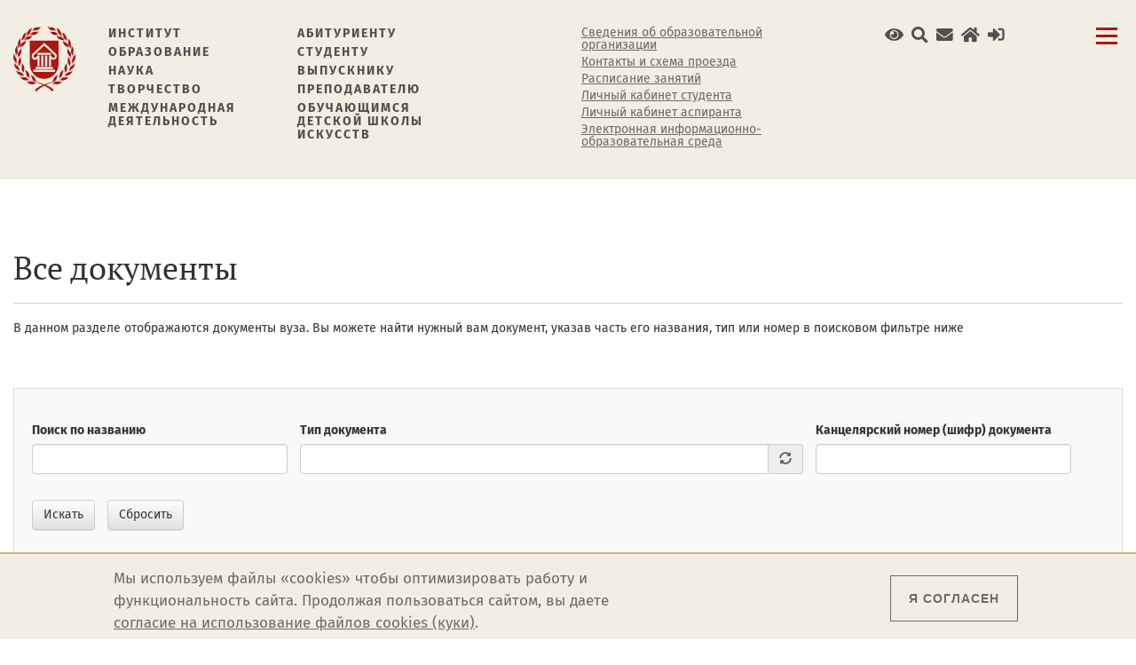

--- FILE ---
content_type: text/html; charset=utf-8
request_url: https://chgik.ru/docs/prikaz-no-64-p-ot-29032023-g-ob-ustanovlenii-stoimosti-obucheniya-na-202324-uchebnyy-god?page=12
body_size: 19293
content:
<!DOCTYPE html>
	<html prefix="content: http://purl.org/rss/1.0/modules/content/ dc: http://purl.org/dc/terms/ foaf: http://xmlns.com/foaf/0.1/ og: http://ogp.me/ns# rdfs: http://www.w3.org/2000/01/rdf-schema# sioc: http://rdfs.org/sioc/ns# sioct: http://rdfs.org/sioc/types# skos: http://www.w3.org/2004/02/skos/core# xsd: http://www.w3.org/2001/XMLSchema#">
	<head>
		<link rel="profile" href="http://www.w3.org/1999/xhtml/vocab" />
		<meta charset="utf-8">
		<link rel="image_src" href="/sites/all/themes/chgiktheme/img/share-cover.jpg" />
		<meta name="viewport" content="width=device-width, initial-scale=1.0">
		<meta name="yandex-verification" content="0b912e4c36b35ba9" />
		<meta http-equiv="Content-Type" content="text/html; charset=utf-8" />
<meta name="Generator" content="Drupal 7 (http://drupal.org)" />
<link rel="apple-touch-icon" sizes="180x180" href="/sites/default/files/favicons/apple-touch-icon.png"/>
<link rel="icon" type="image/png" sizes="32x32" href="/sites/default/files/favicons/favicon-32x32.png"/>
<link rel="icon" type="image/png" sizes="16x16" href="/sites/default/files/favicons/favicon-16x16.png"/>
<link rel="manifest" href="/sites/default/files/favicons/site.webmanifest"/>
<link rel="mask-icon" href="/sites/default/files/favicons/safari-pinned-tab.svg" color="#a64744"/>
<meta name="msapplication-TileColor" content="#f3eee4"/>
<meta name="theme-color" content="#ffffff"/>
		<title>Все документы | Челябинский государственный институт культуры</title>
		<link type="text/css" rel="stylesheet" href="https://chgik.ru/sites/default/files/css/css_lQaZfjVpwP_oGNqdtWCSpJT1EMqXdMiU84ekLLxQnc4.css" media="all" />
<link type="text/css" rel="stylesheet" href="https://chgik.ru/sites/default/files/css/css_RdHQ4z00nUL2m97X8IZe3bIhJC0d0KJpe9tvHpSRrlQ.css" media="all" />
<link type="text/css" rel="stylesheet" href="https://chgik.ru/sites/default/files/css/css_bAgiEVY3sEDau28ohIZx-_XWQF8-2ji-1NCOTix4i-8.css" media="all" />
<style>.pace .pace-progress{background:#a81914;}
</style>
<link type="text/css" rel="stylesheet" href="https://chgik.ru/sites/default/files/css/css_Wx1rEdlnux2X2EytcbaBN-sm3Rl4Af3JFCDyIcOeb14.css" media="all" />
<link type="text/css" rel="stylesheet" href="https://chgik.ru/sites/default/files/css/css_r94bzCFeGykDsaJM-l8oU-mI5xmA7k4f6GIlM8LjOUA.css" media="all" />
		<script src="https://chgik.ru/sites/default/files/js/js_Pt6OpwTd6jcHLRIjrE-eSPLWMxWDkcyYrPTIrXDSON0.js"></script>
<script src="https://chgik.ru/sites/default/files/js/js_b6-hb4wYpnJMPiidcNwzblOWAsAZcw0X4Aejkb5qrJE.js"></script>
<script src="https://chgik.ru/sites/default/files/js/js_RpGNPT1OxZBI5EASQ_Rlc0CitfMWvMOeQpRQKQkOhLI.js"></script>
<script src="https://chgik.ru/sites/default/files/js/js_wiqyFnO3oDayWyX4cYIKGx61igbxDk98-U4CO96ZExw.js"></script>
<script src="https://chgik.ru/sites/default/files/js/js_7n4l8PpkScdeGJxvz507II0pAQetFBlrPMI8akBzuSc.js"></script>
<script src="https://chgik.ru/sites/default/files/js/js_IJAg7WR3MfTuB2Uh0bhT4uNpE2_2EJoPIM5kzdc66sY.js"></script>
<script>jQuery.extend(Drupal.settings, {"basePath":"\/","pathPrefix":"","setHasJsCookie":0,"ajaxPageState":{"theme":"chgiktheme","theme_token":"fknbqNzP8D1XqT055sNOgizLwpOGd9_VihCOW9ZbFVY","jquery_version":"1.12","jquery_version_token":"XsYAEosbg8tbGLzFReNgNru2XbinTOzjm7mmFqX0QBc","js":{"0":1,"sites\/all\/modules\/eu_cookie_compliance\/js\/eu_cookie_compliance.min.js":1,"sites\/all\/themes\/bootstrap\/js\/bootstrap.js":1,"sites\/all\/modules\/jquery_update\/replace\/jquery\/1.12\/jquery.min.js":1,"misc\/jquery-extend-3.4.0.js":1,"misc\/jquery-html-prefilter-3.5.0-backport.js":1,"misc\/jquery.once.js":1,"misc\/drupal.js":1,"sites\/all\/modules\/jquery_update\/js\/jquery_browser.js":1,"sites\/all\/modules\/jquery_update\/replace\/ui\/ui\/minified\/jquery.ui.effect.min.js":1,"sites\/all\/modules\/eu_cookie_compliance\/js\/jquery.cookie-1.4.1.min.js":1,"sites\/all\/modules\/jquery_update\/replace\/jquery.form\/4\/jquery.form.min.js":1,"misc\/form-single-submit.js":1,"misc\/ajax.js":1,"sites\/all\/modules\/jquery_update\/js\/jquery_update.js":1,"sites\/all\/modules\/ckeditor_accordion\/js\/ckeditor-accordion.js":1,"sites\/all\/modules\/entityreference\/js\/entityreference.js":1,"sites\/all\/modules\/back_to_top\/js\/back_to_top.js":1,"sites\/all\/modules\/pace\/js\/pace.min.js":1,"public:\/\/languages\/ru_LN4h9EQdjqR10pgDPG4ez_Ai2n6MLoeE55YuivgTulc.js":1,"sites\/all\/modules\/fancybox\/fancybox.js":1,"sites\/all\/libraries\/fancybox\/source\/jquery.fancybox.pack.js":1,"sites\/all\/libraries\/fancybox\/lib\/jquery.mousewheel.pack.js":1,"sites\/all\/modules\/custom_search\/js\/custom_search.js":1,"misc\/autocomplete.js":1,"sites\/all\/modules\/views_show_more\/views_show_more.js":1,"sites\/all\/modules\/views\/js\/base.js":1,"sites\/all\/themes\/bootstrap\/js\/misc\/_progress.js":1,"sites\/all\/modules\/views\/js\/ajax_view.js":1,"sites\/all\/libraries\/wow\/dist\/wow.min.js":1,"sites\/all\/themes\/chgiktheme\/include\/bootstrap\/js\/bootstrap.min.js":1,"sites\/all\/themes\/chgiktheme\/js\/jquery.awesome-cursor.min.js":1,"sites\/all\/themes\/chgiktheme\/js\/jquery.cookie.js":1,"sites\/all\/themes\/chgiktheme\/js\/hamburger-menu.js":1,"sites\/all\/themes\/chgiktheme\/bvi\/js\/bvi.min.js":1,"sites\/all\/themes\/chgiktheme\/js\/custom.js":1,"sites\/all\/themes\/chgiktheme\/js\/playerjs.js":1,"sites\/all\/themes\/bootstrap\/js\/misc\/ajax.js":1,"sites\/all\/themes\/bootstrap\/js\/misc\/autocomplete.js":1,"sites\/all\/themes\/bootstrap\/js\/modules\/views\/js\/ajax_view.js":1},"css":{"modules\/system\/system.base.css":1,"sites\/all\/modules\/calendar\/css\/calendar_multiday.css":1,"sites\/all\/modules\/ckeditor_accordion\/css\/ckeditor-accordion.css":1,"sites\/all\/modules\/date\/date_repeat_field\/date_repeat_field.css":1,"modules\/field\/theme\/field.css":1,"modules\/node\/node.css":1,"sites\/all\/modules\/youtube\/css\/youtube.css":1,"sites\/all\/modules\/views\/css\/views.css":1,"sites\/all\/modules\/back_to_top\/css\/back_to_top.css":1,"sites\/all\/modules\/ckeditor\/css\/ckeditor.css":1,"sites\/all\/modules\/ckeditor_image2\/ckeditor_image2.theme.css":1,"sites\/all\/modules\/ckeditor_image2\/ckeditor_image2.responsive.css":1,"sites\/all\/modules\/pace\/css\/pace-theme-minimal.css":1,"sites\/all\/libraries\/animate\/animate.min.css":1,"sites\/all\/modules\/ctools\/css\/ctools.css":1,"sites\/all\/libraries\/fancybox\/source\/jquery.fancybox.css":1,"sites\/all\/modules\/print\/print_ui\/css\/print_ui.theme.css":1,"sites\/all\/modules\/eu_cookie_compliance\/css\/eu_cookie_compliance.css":1,"sites\/all\/modules\/custom_search\/custom_search.css":1,"0":1,"public:\/\/ctools\/css\/1d5902487995255ef9f4740ac7256f04.css":1,"sites\/all\/themes\/chgiktheme\/include\/bootstrap\/css\/bootstrap.min.css":1,"sites\/all\/themes\/chgiktheme\/include\/bootstrap\/css\/bootstrap-theme.min.css":1,"sites\/all\/themes\/chgiktheme\/css\/fonts.css":1,"sites\/all\/themes\/chgiktheme\/css\/style.css":1,"sites\/all\/themes\/chgiktheme\/css\/hamburger-style.css":1,"sites\/all\/themes\/chgiktheme\/css\/fontawesome-all.min.css":1,"sites\/all\/themes\/chgiktheme\/bvi\/css\/bvi.min.css":1}},"fancybox":[],"custom_search":{"form_target":"_self","solr":0},"urlIsAjaxTrusted":{"\/docs\/prikaz-no-64-p-ot-29032023-g-ob-ustanovlenii-stoimosti-obucheniya-na-202324-uchebnyy-god":true,"\/views\/ajax":true,"\/docs\/prikaz-no-64-p-ot-29032023-g-ob-ustanovlenii-stoimosti-obucheniya-na-202324-uchebnyy-god?page=12":true},"views":{"ajax_path":"\/views\/ajax","ajaxViews":{"views_dom_id:4e16e8a446a81519fed2b757f91fb046":{"view_name":"frontnews","view_display_id":"activity_news","view_args":"","view_path":"docs\/prikaz-no-64-p-ot-29032023-g-ob-ustanovlenii-stoimosti-obucheniya-na-202324-uchebnyy-god","view_base_path":null,"view_dom_id":"4e16e8a446a81519fed2b757f91fb046","pager_element":0}}},"back_to_top":{"back_to_top_button_trigger":"100","back_to_top_button_text":"\u0412\u0432\u0435\u0440\u0445","#attached":{"library":[["system","ui"]]}},"ckeditor_accordion":{"collapseAll":1},"eu_cookie_compliance":{"cookie_policy_version":"1.0.0","popup_enabled":1,"popup_agreed_enabled":0,"popup_hide_agreed":0,"popup_clicking_confirmation":0,"popup_scrolling_confirmation":0,"popup_html_info":"\u003Cdiv class=\u0022eu-cookie-compliance-banner eu-cookie-compliance-banner-info eu-cookie-compliance-banner--default\u0022\u003E\n  \u003Cdiv class=\u0022popup-content info\u0022\u003E\n        \u003Cdiv id=\u0022popup-text\u0022\u003E\n      \u003Cp\u003E\u041c\u044b \u0438\u0441\u043f\u043e\u043b\u044c\u0437\u0443\u0435\u043c \u0444\u0430\u0439\u043b\u044b \u00abcookies\u00bb \u0447\u0442\u043e\u0431\u044b \u043e\u043f\u0442\u0438\u043c\u0438\u0437\u0438\u0440\u043e\u0432\u0430\u0442\u044c \u0440\u0430\u0431\u043e\u0442\u0443 \u0438 \u0444\u0443\u043d\u043a\u0446\u0438\u043e\u043d\u0430\u043b\u044c\u043d\u043e\u0441\u0442\u044c \u0441\u0430\u0439\u0442\u0430. \u041f\u0440\u043e\u0434\u043e\u043b\u0436\u0430\u044f \u043f\u043e\u043b\u044c\u0437\u043e\u0432\u0430\u0442\u044c\u0441\u044f \u0441\u0430\u0439\u0442\u043e\u043c, \u0432\u044b \u0434\u0430\u0435\u0442\u0435 \u003Ca href=\u0022\/node\/5134\u0022\u003E\u0441\u043e\u0433\u043b\u0430\u0441\u0438\u0435 \u043d\u0430 \u0438\u0441\u043f\u043e\u043b\u044c\u0437\u043e\u0432\u0430\u043d\u0438\u0435 \u0444\u0430\u0439\u043b\u043e\u0432 cookies (\u043a\u0443\u043a\u0438)\u003C\/a\u003E.\u003C\/p\u003E          \u003C\/div\u003E\n    \n    \u003Cdiv id=\u0022popup-buttons\u0022 class=\u0022\u0022\u003E\n            \u003Cbutton type=\u0022button\u0022 class=\u0022agree-button eu-cookie-compliance-default-button\u0022\u003E\u042f \u0441\u043e\u0433\u043b\u0430\u0441\u0435\u043d\u003C\/button\u003E\n          \u003C\/div\u003E\n  \u003C\/div\u003E\n\u003C\/div\u003E","use_mobile_message":false,"mobile_popup_html_info":"\u003Cdiv class=\u0022eu-cookie-compliance-banner eu-cookie-compliance-banner-info eu-cookie-compliance-banner--default\u0022\u003E\n  \u003Cdiv class=\u0022popup-content info\u0022\u003E\n        \u003Cdiv id=\u0022popup-text\u0022\u003E\n      \u003Ch2\u003EWe use cookies on this site to enhance your user experience\u003C\/h2\u003E\u003Cp\u003EBy tapping the Accept button, you agree to us doing so.\u003C\/p\u003E          \u003C\/div\u003E\n    \n    \u003Cdiv id=\u0022popup-buttons\u0022 class=\u0022\u0022\u003E\n            \u003Cbutton type=\u0022button\u0022 class=\u0022agree-button eu-cookie-compliance-default-button\u0022\u003E\u042f \u0441\u043e\u0433\u043b\u0430\u0441\u0435\u043d\u003C\/button\u003E\n          \u003C\/div\u003E\n  \u003C\/div\u003E\n\u003C\/div\u003E\n","mobile_breakpoint":"768","popup_html_agreed":"\u003Cdiv\u003E\n  \u003Cdiv class=\u0022popup-content agreed\u0022\u003E\n    \u003Cdiv id=\u0022popup-text\u0022\u003E\n      \u003Ch2\u003EThank you for accepting cookies\u003C\/h2\u003E\u003Cp\u003EYou can now hide this message or find out more about cookies.\u003C\/p\u003E    \u003C\/div\u003E\n    \u003Cdiv id=\u0022popup-buttons\u0022\u003E\n      \u003Cbutton type=\u0022button\u0022 class=\u0022hide-popup-button eu-cookie-compliance-hide-button\u0022\u003EHide\u003C\/button\u003E\n          \u003C\/div\u003E\n  \u003C\/div\u003E\n\u003C\/div\u003E","popup_use_bare_css":false,"popup_height":"auto","popup_width":"100%","popup_delay":1000,"popup_link":"https:\/\/chgik.ru\/policy","popup_link_new_window":1,"popup_position":null,"fixed_top_position":1,"popup_language":"ru","store_consent":false,"better_support_for_screen_readers":0,"reload_page":0,"domain":"","domain_all_sites":0,"popup_eu_only_js":0,"cookie_lifetime":"100","cookie_session":false,"disagree_do_not_show_popup":0,"method":"default","allowed_cookies":"","withdraw_markup":"\u003Cbutton type=\u0022button\u0022 class=\u0022eu-cookie-withdraw-tab\u0022\u003EPrivacy settings\u003C\/button\u003E\n\u003Cdiv class=\u0022eu-cookie-withdraw-banner\u0022\u003E\n  \u003Cdiv class=\u0022popup-content info\u0022\u003E\n    \u003Cdiv id=\u0022popup-text\u0022\u003E\n      \u003Ch2\u003EWe use cookies on this site to enhance your user experience\u003C\/h2\u003E\u003Cp\u003EYou have given your consent for us to set cookies.\u003C\/p\u003E    \u003C\/div\u003E\n    \u003Cdiv id=\u0022popup-buttons\u0022\u003E\n      \u003Cbutton type=\u0022button\u0022 class=\u0022eu-cookie-withdraw-button\u0022\u003EWithdraw consent\u003C\/button\u003E\n    \u003C\/div\u003E\n  \u003C\/div\u003E\n\u003C\/div\u003E\n","withdraw_enabled":false,"withdraw_button_on_info_popup":0,"cookie_categories":[],"cookie_categories_details":[],"enable_save_preferences_button":1,"cookie_name":"","cookie_value_disagreed":"0","cookie_value_agreed_show_thank_you":"1","cookie_value_agreed":"2","containing_element":"body","automatic_cookies_removal":1,"close_button_action":"close_banner"},"bootstrap":{"anchorsFix":"0","anchorsSmoothScrolling":"0","formHasError":1,"popoverEnabled":1,"popoverOptions":{"animation":1,"html":0,"placement":"right","selector":"","trigger":"click","triggerAutoclose":1,"title":"","content":"","delay":0,"container":"body"},"tooltipEnabled":1,"tooltipOptions":{"animation":1,"html":0,"placement":"auto left","selector":"","trigger":"hover focus","delay":0,"container":"body"}}});</script>
		<!-- Счетчик «Цифровая культура» -->
		<script async src="https://culturaltracking.ru/static/js/spxl.js?pixelId=5172" data-pixel-id="5172"></script>
	</head>
	<body class="html not-front not-logged-in no-sidebars page-docs page-docs-prikaz-no-64-p-ot-29032023-g-ob-ustanovlenii-stoimosti-obucheniya-na-202324-uchebnyy-god" >
		<div class="loadScreen">
			<img class="preloader wow flip" data-wow-duration="1.5s" data-wow-iteration="infinite" src="/sites/all/themes/chgiktheme/img/logo.svg" alt="Загрузка">
		</div>
		<!--<div id="fin-visImpVer-optionContainer" class="fluid-container" style="display: none">
			<div class="row">
				<div class="col-md-6 col-lg-offset-1 col-lg-5">
					<button id="fin-visImpVer-showHideDictorPanelBtn" class="fin-visImpVer-btn fin-visImpVer-inline-block">Экранный диктор</button>
				</div>
				<div class="col-md-6 col-lg-5 text-right">
					<button id="fin-visImpVer-resetBtn" class="fin-visImpVer-btn fin-visImpVer-inline-block" title="Выйти из режима для слабовидящих"><i class="fas fa-redo"></i> Сбросить</button>
					<button id="fin-visImpVer-closeBtn" class="fin-visImpVer-btn fin-visImpVer-inline-block" title="Скрыть панель режима для слабовидящих">Закрыть <i class="fas fa-window-close fa-lg"></i></button>
				</div>
			</div>
			<div class="row">
				<div class="col-md-12 col-lg-offset-1 col-lg-10">
					<div class="row">
						<div class="col-md-3">
							<div id="fin-visImpVer-font-block">
								<h3>Размер шрифта</h3>
								<button id="fin-visImpVer-stdFontBtn" class="fin-visImpVer-btn fin-visImpVer-inline-block fin-visImpVer-active">А</button>
								<button id="fin-visImpVer-smallFontBtn" class="fin-visImpVer-btn fin-visImpVer-inline-block">А</button>
								<button id="fin-visImpVer-midFontBtn" class="fin-visImpVer-btn fin-visImpVer-inline-block">А</button>
								<button id="fin-visImpVer-bigFontBtn" class="fin-visImpVer-btn fin-visImpVer-inline-block">А</button>
								<button id="fin-visImpVer-veryBigFontBtn" class="fin-visImpVer-btn fin-visImpVer-inline-block">А</button>
							</div>
							<div id="fin-visImpVer-lh-block">
								<h3>Межстрочный интервал</h3>
								<button id="fin-visImpVer-stdlhBtn" class="fin-visImpVer-btn fin-visImpVer-active">Обычный</button>
								<button id="fin-visImpVer-midlhBtn" class="fin-visImpVer-btn">Средний</button>
								<button id="fin-visImpVer-biglhBtn" class="fin-visImpVer-btn">Большой</button>
							</div>
							<div id="fin-visImpVer-letSp-block">
								<h3>Межбуквенный интервал</h3>
								<button id="fin-visImpVer-stdLetSpBtn" class="fin-visImpVer-btn fin-visImpVer-active">Обычный</button>
								<button id="fin-visImpVer-midLetSpBtn" class="fin-visImpVer-btn">Средний</button>
								<button id="fin-visImpVer-bigLetSpBtn" class="fin-visImpVer-btn">Большой</button>
							</div>
						</div>
						<div class="col-md-3">
							<div id="fin-visImpVer-filter-block">
								<h3>Фильтры</h3>
								<button id="fin-visImpVer-noneFilterBtn" class="fin-visImpVer-btn fin-visImpVer-active">Отключить фильтры</button>
								<button id="fin-visImpVer-grayFilterBtn" class="fin-visImpVer-btn">Градации серого</button>
								<button id="fin-visImpVer-contrastFilterBtn" class="fin-visImpVer-btn">Высокая контрастность</button>
								<button id="fin-visImpVer-sepiaFilterBtn" class="fin-visImpVer-btn">Сепия</button>
							</div>
						</div>
						<div class="col-md-3">
							<div id="fin-visImpVer-img-block">
								<h3>Изображения</h3>
								<button id="fin-visImpVer-noneImgBtn" class="fin-visImpVer-btn fin-visImpVer-active on">Включены</button>
								<button id="fin-visImpVer-tOnImgBtn" class="fin-visImpVer-btn off">Отключены</button>
							</div>
						</div>
						<div class="col-md-3">
							<div id="fin-visImpVer-bg-block">
									<h3>Цвет фона</h3>
								<button id="fin-visImpVer-stdBgBtn" class="fin-visImpVer-btn fin-visImpVer-active">Стандартный фон</button>
								<button id="fin-visImpVer-whiteBgBtn" class="fin-visImpVer-btn">Белый фон</button>
								<button id="fin-visImpVer-blackBgBtn" class="fin-visImpVer-btn">Чёрный фон</button>
								<button id="fin-visImpVer-blueBgBtn" class="fin-visImpVer-btn">Синий фон</button>
							</div>
						</div>
					</div>
				</div>
			</div>
		</div>-->
				<div class="main">
	<div id="finSliderMenu-menuBlock" positionlg="left" positionmd="left" positionsm="left" positionxs="left" sizelg="100" sizemd="100" sizesm="100" sizexs="100" savecookie="true">
	<div id="finSliderMenu-menuContentBlock" class="custom-scroll-style">	
		<section class="margin-top-20">
			<div class="container-fluid max-width">
				<div class="row">
					<div class="col-md-5 col-lg-5 col-xs-10">
						<div class="hamburger-top-name">
							<div class="hamburger-top-logo">
								<a href="/"><img src="/sites/all/themes/chgiktheme/img/logo.svg" title="Челябинский государственный институт культуры" alt="Челябинский государственный институт культуры" /></a>
							</div>
							<div class="hamburger-top-title">
								<div>
									<h4 class="hidden-xs hidden-sm">Челябинский государственный институт культуры</h4>
									<h5 class="hidden-md hidden-lg">Челябинский государственный институт культуры</h5>
								</div>
							</div>
						</div>
					</div>
					<div class="hamburger-closebtn_block">
						<div id="finSliderMenu-menuCloseButton-container">
							<button class="hamburger hamburger--squeeze" id="finSliderMenu-menuCloseButton" type="button">
								<span class="hamburger-box">
									<span class="hamburger-inner"></span>
								</span>
							</button>
						</div>
					</div>
				</div>
				<div class="row">
					<div class="hamburger-search-box-section col-md-12 col-lg-12 margin-bottom-40 margin-top-40">
						<div class="hamburger-search-box">
							<div class="hamburger-search-ico">
								<img src="/sites/all/themes/chgiktheme/img/hamburger-search-ico.svg" alt="Поиск по сайту" />
							</div>
							<div class="hamburger-search">
								<form class="search-form form-search content-search" role="search" action="/docs/prikaz-no-64-p-ot-29032023-g-ob-ustanovlenii-stoimosti-obucheniya-na-202324-uchebnyy-god?page=12" method="post" id="search-block-form" accept-charset="UTF-8"><div><div>
      <h2 class="element-invisible">Форма поиска</h2>
    <div class="input-group"><input title="Введите ключевые слова для поиска." class="custom-search-box form-control form-text" placeholder="Поиск" type="text" id="edit-search-block-form--2" name="search_block_form" value="" size="15" maxlength="128" /><span class="input-group-btn"><button type="submit" class="btn btn-primary"><span class="icon glyphicon glyphicon-search" aria-hidden="true"></span>
</button></span></div><div class="form-actions form-wrapper form-group" id="edit-actions"><button class="element-invisible btn btn-default form-submit" type="submit" id="edit-submit" name="op" value="Искать">Искать</button>
</div><input type="hidden" name="form_build_id" value="form-6OFqHNMD1JyCDtdB_vSkPG4AYvVSrk2eWnckIzdxM6k" />
<input type="hidden" name="form_id" value="search_block_form" />
</div>
</div></form>							</div>
						</div>
						<hr class="hamburger-search-line">
					</div>
				</div>
				<div class="row">
					<div class="col-md-12 col-lg-12">
						<div class="row">
							<div class="col-md-4 col-lg-4">
																	  <div class="region region-hamburger-menu-1">
    <section id="block-menu-menu-abitur" class="block block-menu clearfix">
				<h3 class="block-title">Абитуриенту</h3>
			<ul class="menu nav"><li class="first leaf"><a href="/sitemap/informaciya-o-prieme-v-chgik-v-20262027-godu" title="">Информация о приёме в 2025 году</a></li>
<li class="leaf"><a href="http://chgik.ru/abiturient" title="">Подать заявку на поступление</a></li>
<li class="leaf"><a href="https://chgik.ru/abiturient/enrol" title="">Список поступающих</a></li>
<li class="leaf"><a href="https://chgik.ru/abiturient/rating" title="">Рейтинг поступающих</a></li>
<li class="leaf"><a href="/pric_zachisl" title="">Сведения о зачислении</a></li>
<li class="leaf"><a href="/priemnaya_komissiya" title="">Приёмная комиссия</a></li>
<li class="leaf"><a href="/sitemap/specialties/abitur" title="">Направления подготовки и специальности</a></li>
<li class="leaf"><a href="/sitemap/byudzhetnye-mesta" title="">Бюджетные места</a></li>
<li class="leaf"><a href="/node/1364/" title="">Целевое обучение</a></li>
<li class="leaf"><a href="https://chgik.ru/sveden/paid_edu" title="">Платные образовательные услуги</a></li>
<li class="leaf"><a href="/node/5317" title="">Дистанционное обучение</a></li>
<li class="leaf"><a href="/node/760" title="">Вступительные испытания</a></li>
<li class="leaf"><a href="/node/328" title="">Документы для поступления</a></li>
<li class="leaf"><a href="/node/2457" title="">Подготовительные курсы</a></li>
<li class="leaf"><a href="/guidebook/divisions/obshchezhitie-no1" title="">Дом студентов №1</a></li>
<li class="last leaf"><a href="/guidebook/divisions/obshchezhitie-no2" title="">Дом студентов №2</a></li>
</ul></section>  </div>
															</div>
							<div class="col-md-4 col-lg-4">
																	  <div class="region region-hamburger-menu-2">
    <section id="block-menu-menu-about" class="block block-menu clearfix">
				<h3 class="block-title">Институт</h3>
			<ul class="menu nav"><li class="first leaf"><a href="/sveden/common" title="">Сведения об образовательной организации</a></li>
<li class="leaf"><a href="/history" title="">История</a></li>
<li class="leaf"><a href="/sitemap/management" title="">Руководство вуза</a></li>
<li class="leaf"><a href="/guidebook/faculties" title="">Кафедры и факультеты</a></li>
<li class="leaf"><a href="/guidebook/division" title="">Подразделения</a></li>
<li class="leaf"><a href="/guidebook" title="">Контакты</a></li>
<li class="leaf"><a href="/sitemap/press-sluzhba" title="">Пресс-служба</a></li>
<li class="leaf active-trail active"><a href="/docs" title="" class="active-trail active">Документы</a></li>
<li class="leaf"><a href="/sitemap/normativnye-pravovye-i-inye-akty-v-sfere-protivodeystviya-korrupcii" title="">Противодействие коррупции</a></li>
<li class="last leaf"><a href="/sitemap/gallery" title="">Медиатека</a></li>
</ul></section><section id="block-menu-menu-education" class="block block-menu clearfix">
				<h3 class="block-title">Образование</h3>
			<ul class="menu nav"><li class="first leaf"><a href="/sitemap/obuchayushchimsya-dshi" title="">Детская школа искусств</a></li>
<li class="leaf"><a href="/sitemap/specialties" title="">Направления подготовки и специальности</a></li>
<li class="leaf"><a href="/sitemap/postuplenie-v-aspiranturu" title="">Аспирантура</a></li>
<li class="leaf"><a href="http://lka.chgik.ru" title="">Личный кабинет аспиранта</a></li>
<li class="leaf"><a href="/node/3815" title="">Дополнительное образование</a></li>
<li class="leaf"><a href="/eios" title="">Электронная информационно-образовательная среда (ЭИОС)</a></li>
<li class="last leaf"><a href="/node/3202" title="">Оценка качества образования</a></li>
</ul></section>  </div>
															</div>
							<div class="col-md-4 col-lg-4">
																	  <div class="region region-hamburger-menu-3">
    <section id="block-menu-menu-student" class="block block-menu clearfix">
				<h3 class="block-title">Студенту</h3>
			<ul class="menu nav"><li class="first leaf"><a href="https://chgik.ru/time" title="">Расписание занятий</a></li>
<li class="leaf"><a href="http://lk.chgik.ru/" title="">Личный кабинет студента</a></li>
<li class="leaf"><a href="http://chgik.ru/sites/default/files/docs/pamyatka_po_oplate_sberbank_onlayn.pdf" title="">Оплата услуг через &quot;Сбербанк Онлайн&quot;</a></li>
<li class="leaf"><a href="https://chgik.ru/sveden/grants" title="">Стипендии и меры поддержки обучающихся</a></li>
<li class="leaf"><a href="/guidebook/divisions/profsoyuz-studentov-i-aspirantov-chgik" title="">Профсоюз студентов и аспирантов</a></li>
<li class="leaf"><a href="/node/1324" title="">Студенческий совет</a></li>
<li class="leaf"><a href="/node/3737" title="">Заочное обучение</a></li>
<li class="leaf"><a href="/node/773" title="">Переход на бюджет</a></li>
<li class="leaf"><a href="/node/5252" title="">Академический отпуск</a></li>
<li class="leaf"><a href="/node/1314" title="">Штаб студенческих отрядов</a></li>
<li class="leaf"><a href="http://utz.chgik.ru" title="">Учебно-тренировочный зал</a></li>
<li class="leaf"><a href="/sitemap/sportivnyy-klub-chgik" title="">Спортивный клуб</a></li>
<li class="leaf"><a href="/sitemap/filosofskiy-klub-chgik-kommunikaciya-lyudey-idey-i-prostranstva-smyslov" title="">Философский клуб</a></li>
<li class="leaf"><a href="/sitemap/welcome-centr-chgik" title="">Welcome-центр ЧГИК</a></li>
<li class="leaf"><a href="/sitemap/volonterskiy-centr-zhivi-serdcem" title="">Волонтерский центр «Живи сердцем»</a></li>
<li class="leaf"><a href="/node/4776" title="">Обучение служением</a></li>
<li class="leaf"><a href="/sitemap/centr-sociokulturnoy-adaptacii-inostrannyh-studentov" title="">Центр социокультурной адаптации иностранных студентов</a></li>
<li class="last leaf"><a href="/node/3539" title="">Профилактика терроризма</a></li>
</ul></section>  </div>
															</div>
						 
							<div class="col-md-12 col-lg-12">
								<hr>
							</div>
							<div class="col-md-4 col-lg-4">
																	  <div class="region region-hamburger-menu-4">
    <section id="block-menu-menu-science" class="block block-menu clearfix">
				<h3 class="block-title">Наука</h3>
			<ul class="menu nav"><li class="first leaf"><a href="/guidebook/divisions/upravlenie-nauki-i-innovaciy" title="">Управление науки и инноваций</a></li>
<li class="leaf"><a href="/sitemap/konferencii-chgik" title="">Конференции ЧГИК</a></li>
<li class="leaf"><a href="/node/1347" title="">Гранты и научные конкурсы</a></li>
<li class="leaf"><a href="/sitemap/nauchno-issledovatelskaya-rabota-chgik" title="">Научно-исследовательская работа ЧГИК</a></li>
<li class="leaf"><a href="/sitemap/nauchnye-centry" title="">Научные центры</a></li>
<li class="leaf"><a href="/guidebook/divisions/nauchnaya-biblioteka" title="">Научная библиотека</a></li>
<li class="leaf"><a href="/node/308" title="">Диссертационный совет</a></li>
<li class="leaf"><a href="/news/dissertation" title="">Анонсы защиты диссертаций</a></li>
<li class="last leaf"><a href="/sitemap/doktorantura" title="">Докторантура</a></li>
</ul></section>  </div>
															</div>
							<div class="col-md-4 col-lg-4">
																	  <div class="region region-hamburger-menu-5">
    <section id="block-menu-menu-art" class="block block-menu clearfix">
				<h3 class="block-title">Творчество</h3>
			<ul class="menu nav"><li class="first leaf"><a href="/guidebook/divisions/upravlenie-kulturnyh-i-tvorcheskih-industriy" title="">Концертно-творческий отдел</a></li>
<li class="leaf"><a href="/sitemap/event-uslugi" title="">Evеnt услуги</a></li>
<li class="leaf"><a href="/sitemap/uslugi-scenicheskih-ploshchadok" title="">Услуги сценических площадок</a></li>
<li class="leaf"><a href="/sitemap/newspaper" title="">Газета АКАДЕМ городок</a></li>
<li class="leaf"><a href="https://центрпро.рф/" title="">Центр современной музыки звукового дизайна и создания клипов</a></li>
<li class="leaf"><a href="/sitemap/video/show" title="">Концертный зал ЧГИК</a></li>
<li class="last leaf"><a href="/tegi/vystavochnyyzalchgik" title="">Выставочный зал ЧГИК</a></li>
</ul></section><section id="block-menu-menu-international-activity" class="block block-menu clearfix">
				<h3 class="block-title">Международная деятельность</h3>
			<ul class="menu nav"><li class="first leaf"><a href="/sveden/inter" title="">Международное сотрудничество</a></li>
<li class="leaf"><a href="/node/3611" title="">Отдел международных связей</a></li>
<li class="leaf"><a href="/sitemap/podgotovitelnoe-otdelenie-dlya-inostrannyh-grazhdan" title="">Подготовительное отделение</a></li>
<li class="leaf"><a href="/sitemap/informaciya-dlya-postupayushchih-na-podgotovitelnoe-otdelenie" title="">Для поступающих на подготовительное отделение</a></li>
<li class="leaf"><a href="/node/3013" title="">Поступление в рамках квоты, установленной Правительством РФ</a></li>
<li class="last leaf"><a href="/sitemap/centr-sociokulturnoy-adaptacii-inostrannyh-studentov" title="">Центр социокультурной адаптации</a></li>
</ul></section>  </div>
															</div>
							<div class="col-md-4 col-lg-4">
																	  <div class="region region-hamburger-menu-6">
    <section id="block-menu-menu-graduate" class="block block-menu clearfix">
				<h3 class="block-title">Выпускнику</h3>
			<ul class="menu nav"><li class="first leaf"><a href="/sitemap/graduates" title="">Наши выпускники</a></li>
<li class="leaf"><a href="/sitemap/klub-vypusknikov" title="">Клуб выпускников</a></li>
<li class="leaf"><a href="/node/1692/" title="">Анкета выпускника</a></li>
<li class="leaf"><a href="/sitemap/premiya-im-p-v-sapronova" title="">Премия имени П. В. Сапронова</a></li>
<li class="last leaf"><a href="/node/1985" title="">Трудоустройство выпускников и студентов</a></li>
</ul></section><section id="block-menu-menu-teacher" class="block block-menu clearfix">
				<h3 class="block-title">Преподавателю</h3>
			<ul class="menu nav"><li class="first leaf"><a href="/guidebook/divisions/aspirantura-i-doktorantura" title="">Аспирантура и докторантура</a></li>
<li class="leaf"><a href="/sitemap/konkurs" title="">Конкурс на замещение вакантных должностей</a></li>
<li class="leaf"><a href="/sitemap/vibori" title="">Выборы деканов и заведующих кафедрами</a></li>
<li class="leaf"><a href="/sitemap/konferencii-chgik" title="">Конференции ЧГИК</a></li>
<li class="last leaf"><a href="/node/3815" title="">Дополнительное образование</a></li>
</ul></section><section id="block-menu-menu-dshi" class="block block-menu clearfix">
				<h3 class="block-title">Обучающимся ДШИ</h3>
			<ul class="menu nav"><li class="first leaf"><a href="/sitemap/informaciya-dlya-postupayushchih-v-detskuyu-shkolu-iskusstv" title="">Информация для поступающих</a></li>
<li class="leaf"><a href="/sitemap/obrazovatelnye-programmy-detskoy-shkoly-iskusstv" title="">Образовательные программы</a></li>
<li class="leaf"><a href="/guidebook/divisions/detskaya-shkola-iskusstv" title="">Сотрудники</a></li>
<li class="last leaf"><a href="/sitemap/pobedy-i-dostizheniya-obuchayushchihsya-dshi-chgik" title="">Наши награды</a></li>
</ul></section>  </div>
															</div>
												</div>
					</div>
				</div>
					<div class="row margin-top-50">
	<div class="col-md-12">
			<h2>Свежие выпуски газеты АКАДЕМ городок</h2>
		<hr>
	</div>
</div>
<div class="row">
							
<div class="col-sm-4 col-md-3 magazine-block margin-bottom-40">
    <div class="row">
		<div class="col-md-6 text-center">
			<a href="https://chgik.ru/sites/default/files/newspaper/online/2023/12/index.html" target="_blank" title="Смотреть онлайн-версию"><img src="https://chgik.ru/sites/default/files/styles/newspaper-cover/public/newspaper/cover/612c4697dec94c14d8b132bed108c520qwdsibyohgnmvthp-0.jpg?itok=YJERrShL" alt="Обложка АКАДЕМ городок №188 (15 февраля 2023)" /></a>
		</div>
		<div class="col-md-6">
			<a href="https://chgik.ru/sites/default/files/newspaper/online/2023/12/index.html" target="_blank" class="magazine-block_title" title="Смотреть онлайн-версию"><h3 class="margin-bottom-20">АКАДЕМ городок №188 (15 февраля 2023)</h3></a>
			<div class="text-center">
				<a href="https://chgik.ru/sites/default/files/newspaper/online/2023/12/index.html" class="btn btn-chgik" target="_blank" role="button" title="Смотреть онлайн-версию">Онлайн-версия <i class="far fa-eye"></i></a>
			</div>
			<div class="text-center margin-top-5">
				<a href="https://chgik.ru/sites/default/files/newspaper/pdf/akademgorodok_188_fdkt.pdf" class="btn btn-link" target="_blank" role="button" title="Скачать PDF-версию">Скачать PDF <i class="fas fa-file-pdf"></i></a>
			</div>
			<hr class="visible-xs">
		</div>
    </div>
</div>							
<div class="col-sm-4 col-md-3 magazine-block margin-bottom-40">
    <div class="row">
		<div class="col-md-6 text-center">
			<a href="https://chgik.ru/sites/default/files/newspaper/online/2023/2/index.html" target="_blank" title="Смотреть онлайн-версию"><img src="https://chgik.ru/sites/default/files/styles/newspaper-cover/public/newspaper/cover/187_akademgorodok_yubiley_tis_dlya_sayta_page-0001.jpg?itok=IN_hS8qk" alt="Обложка АКАДЕМ городок №187 (15 февраля 2023)" /></a>
		</div>
		<div class="col-md-6">
			<a href="https://chgik.ru/sites/default/files/newspaper/online/2023/2/index.html" target="_blank" class="magazine-block_title" title="Смотреть онлайн-версию"><h3 class="margin-bottom-20">АКАДЕМ городок №187 (15 февраля 2023)</h3></a>
			<div class="text-center">
				<a href="https://chgik.ru/sites/default/files/newspaper/online/2023/2/index.html" class="btn btn-chgik" target="_blank" role="button" title="Смотреть онлайн-версию">Онлайн-версия <i class="far fa-eye"></i></a>
			</div>
			<div class="text-center margin-top-5">
				<a href="https://chgik.ru/sites/default/files/newspaper/pdf/187_akademgorodok_yubiley_tis_dlya_sayta.pdf" class="btn btn-link" target="_blank" role="button" title="Скачать PDF-версию">Скачать PDF <i class="fas fa-file-pdf"></i></a>
			</div>
			<hr class="visible-xs">
		</div>
    </div>
</div>							
<div class="col-sm-4 col-md-3 magazine-block margin-bottom-40">
    <div class="row">
		<div class="col-md-6 text-center">
			<a href="https://chgik.ru/sites/default/files/newspaper/online/2022/11/index.html" target="_blank" title="Смотреть онлайн-версию"><img src="https://chgik.ru/sites/default/files/styles/newspaper-cover/public/newspaper/cover/186_akademgorodok_yubiley_sinetskogo_dlya_sayta_page-0001.jpg?itok=XxEHZdv7" alt="Обложка АКАДЕМ городок №186 (6 ноября 2022)" /></a>
		</div>
		<div class="col-md-6">
			<a href="https://chgik.ru/sites/default/files/newspaper/online/2022/11/index.html" target="_blank" class="magazine-block_title" title="Смотреть онлайн-версию"><h3 class="margin-bottom-20">АКАДЕМ городок №186 (6 ноября 2022)</h3></a>
			<div class="text-center">
				<a href="https://chgik.ru/sites/default/files/newspaper/online/2022/11/index.html" class="btn btn-chgik" target="_blank" role="button" title="Смотреть онлайн-версию">Онлайн-версия <i class="far fa-eye"></i></a>
			</div>
			<div class="text-center margin-top-5">
				<a href="https://chgik.ru/sites/default/files/newspaper/pdf/186_akademgorodok_yubiley_sinetskogo_dlya_sayta.pdf" class="btn btn-link" target="_blank" role="button" title="Скачать PDF-версию">Скачать PDF <i class="fas fa-file-pdf"></i></a>
			</div>
			<hr class="visible-xs">
		</div>
    </div>
</div>							
<div class="col-sm-4 col-md-3 magazine-block margin-bottom-40">
    <div class="row">
		<div class="col-md-6 text-center">
			<a href="https://chgik.ru/sites/default/files/newspaper/online/2022/7/index.html" target="_blank" title="Смотреть онлайн-версию"><img src="https://chgik.ru/sites/default/files/styles/newspaper-cover/public/newspaper/cover/akadem_gorodok_185_dlya_sayta_page-0001.jpg?itok=WYOE8UsZ" alt="Обложка АКАДЕМ городок №185 (1 июля 2022)" /></a>
		</div>
		<div class="col-md-6">
			<a href="https://chgik.ru/sites/default/files/newspaper/online/2022/7/index.html" target="_blank" class="magazine-block_title" title="Смотреть онлайн-версию"><h3 class="margin-bottom-20">АКАДЕМ городок №185 (1 июля 2022)</h3></a>
			<div class="text-center">
				<a href="https://chgik.ru/sites/default/files/newspaper/online/2022/7/index.html" class="btn btn-chgik" target="_blank" role="button" title="Смотреть онлайн-версию">Онлайн-версия <i class="far fa-eye"></i></a>
			</div>
			<div class="text-center margin-top-5">
				<a href="https://chgik.ru/sites/default/files/newspaper/pdf/akadem_gorodok_185_dlya_sayta.pdf" class="btn btn-link" target="_blank" role="button" title="Скачать PDF-версию">Скачать PDF <i class="fas fa-file-pdf"></i></a>
			</div>
			<hr class="visible-xs">
		</div>
    </div>
</div>	</div>			</div>
			<section class="hidden-xs hidden-sm margin-top-50 padding-top-50 padding-bottom-50 hamburger-footer">
				<div class="container-fluid max-width">
					<div class="row">
						<div class="col-md-12 col-lg-12">
							<h3>Контакты</h3>
							<div class="clearfix margin-bottom-30"></div>
						</div>
					</div>
					<div class="row">
						<div class="col-md-12 col-lg-12">
							<div class="row">
								<div class="col-md-4 col-lg-4">
																			<h5><i class="fas fa-map-marker-alt cream-text"></i>&nbsp;454091, Россия, г. Челябинск, ул. Орджоникидзе, 36-а</h5>
																												<div class="hidden-xs hidden-sm">
											<strong>Пресс-служба института:</strong></br>
+73512689522 (доб. 2-10)</br>
gieil83@mail.ru										</div>
																	</div>
								<div class="col-md-4 col-lg-4">
																			<h5>
										<i class="fas fa-phone-square cream-text"></i>&nbsp;+73512689522 (доб. 1-68)										<div class="clearfix"></div>
										<i class="fas fa-phone-square cream-text"></i>&nbsp;+73512689522 (доб. 1-89)										<div class="clearfix"></div>
										Факс: +73517277613										</h5>
																	</div>
								<div class="col-md-4 col-lg-4">
																			<h5><strong>Приёмная комиссия:</strong></br>
+73512638941</br>
+79028651063 WhatsApp, Viber</br>
pri-kom@chgaki.ru
</h5>																	</div>
							</div>
															<div class="row margin-top-50">
									<div class="col-md-4 col-lg-4">
																					<h5><i class="fas fa-envelope cream-text"></i>&nbsp;<a href="mailto:info@chgaki.ru" title="Написать на info@chgaki.ru">info@chgaki.ru</a></h5>
																			</div>
									<div class="col-md-4 col-lg-4">
																					<h5 class="margin0"><i class="fab fa-vk cream-text"></i>&nbsp;<a href="https://vk.com/chgaki74" title="https://vk.com/chgaki74">Официальная группа Вконтакте</a></h5>
																				
																					<h5 class="margin0"><i class="fab fa-telegram-plane cream-text"></i>&nbsp;<a href="https://t.me/chgik_chel" title="https://t.me/chgik_chel">Телеграмм-канал</a></h5>
																				
																			</div>
									<div class="col-md-4 col-lg-4">
																			</div>
								</div>
													</div>
					</div>
				</div>
			</section>
		</section>
	</div>
</div><header class="main-header">
	<div class="container-fluid max-width">
		<div class="row">
			<div class="col-xs-3 col-sm-2 col-md-1 col-lg-1 wow fadeIn" data-wow-duration="2s">
				<a href="/" title="На главную">
					<img src="/sites/all/themes/chgiktheme/img/logo.svg" data-toggle="tooltip" loading="lazy" data-placement="top" title="На главную" alt="Челябинский государственный институт культуры" class="logo" />
				</a>
			</div>
			<div class="mobile-header-title col-xs-7 hidden-sm hidden-md hidden-lg padding-top-5 wow fadeIn" data-wow-duration="2s">
				<h4 class="margin0 margin-bottom-10">Челябинский государственный институт культуры</h4>
				<a href="/node/3157" title="Go to english version" class="switch-lang en-flag">Eng</a>
				<a href="/node/3226" title="Cambiar a la versión en español" class="switch-lang spain-flag">Esp</a>
				<a href="/node/3231" title="Passer à la version française" class="switch-lang fran-flag">Fra</a>
				<a href="/node/3281" title="切换到中文版" class="switch-lang china-flag">简体中文</a>
			</div>
			<div class="hidden-xs hidden-sm col-md-2 col-lg-2 wow fadeIn" data-wow-duration="2s">
									  <div class="region region-header-menu-1">
    <section id="block-menu-menu-topmenu1" class="block block-menu clearfix">
	<ul class="menu nav"><li class="first leaf"><a href="/sitemap/institut" title="">Институт</a></li>
<li class="leaf"><a href="/sitemap/obrazovanie" title="">Образование</a></li>
<li class="leaf"><a href="/sitemap/nauka" title="">Наука</a></li>
<li class="leaf"><a href="/sitemap/tvorchestvo" title="">Творчество</a></li>
<li class="last leaf"><a href="/sitemap/mezhdunarodnaya-deyatelnost" title="">Международная деятельность</a></li>
</ul></section>  </div>
							</div>
			<div class="hidden-xs hidden-sm col-md-2 col-lg-2 wow fadeIn" data-wow-duration="2s">
									  <div class="region region-header-menu-2">
    <section id="block-menu-menu-topmenu2" class="block block-menu clearfix">
	<ul class="menu nav"><li class="first leaf"><a href="/sitemap/abiturientu" title="">Абитуриенту</a></li>
<li class="leaf"><a href="/sitemap/studentu" title="">Студенту</a></li>
<li class="leaf"><a href="/sitemap/vypuskniku" title="">Выпускнику</a></li>
<li class="leaf"><a href="/sitemap/prepodavatelyu" title="">Преподавателю</a></li>
<li class="last leaf"><a href="/sitemap/obuchayushchimsya-dshi" title="">Обучающимся детской школы искусств</a></li>
</ul></section>  </div>
							</div>
			<div class="hidden-xs col-sm-5 col-md-3 col-lg-3 col-md-offset-1 col-lg-offset-1 wow fadeIn" data-wow-duration="2s">
									  <div class="region region-header-menu-3">
    <section id="block-menu-menu-sveden" class="block block-menu clearfix">
	<ul class="menu nav"><li class="first leaf"><a href="/sveden/common" title="">Сведения об образовательной организации</a></li>
<li class="leaf"><a href="/sitemap/kontakty-i-shema-proezda" title="">Контакты и схема проезда</a></li>
<li class="leaf"><a href="https://chgik.ru/time" title="">Расписание занятий</a></li>
<li class="leaf"><a href="http://lk.chgik.ru/" title="">Личный кабинет студента</a></li>
<li class="leaf"><a href="http://lka.chgik.ru" title="">Личный кабинет аспиранта</a></li>
<li class="last leaf"><a href="/eios" title="">Электронная информационно-образовательная среда</a></li>
</ul></section>  </div>
							</div>
			<div class="hidden-xs col-sm-4 col-md-2 col-lg-2 align-center wow fadeIn" data-wow-duration="2s">
				<a href="#" class="svg-icon btn-accessibility" itemprop="copy" data-toggle="tooltip" data-placement="top" role="button" title="Версия для слабовидящих" aria-label="Версия для слабовидящих"><i class="fas fa-eye fa-lg"></i></a>
				<a href="#" class="svg-icon finSliderMenu-menuAddOpenButton" data-toggle="tooltip" data-placement="top" title="Поиск по сайту" aria-label="Поиск по сайту"><i class="fas fa-search fa-lg"></i></a>
				<a href="https://webmail.hosting.reg.ru" target="_blank" class="svg-icon" data-toggle="tooltip" data-placement="top" title="Корпоративная почта" aria-label="Корпоративная почта"><i class="fas fa-envelope fa-lg"></i></a>
				<a href="http://share.chgik.ru" target="_blank" class="svg-icon" data-toggle="tooltip" data-placement="top" title="Интранет" aria-label="Интранет"><i class="fas fa-home fa-lg"></i></a>
				<a href="/user" class="svg-icon" data-toggle="tooltip" data-placement="top" title="Вход на сайт" aria-label="Вход на сайт"><i class="fas fa-sign-in-alt fa-lg"></i></a>
				<div class="hidden-md hidden-lg margin-top-10">
    				<a href="/node/3157" title="Go to english version" aria-label="Go to english version" class="switch-lang en-flag">Eng</a>
					<a href="/node/3226" title="Cambiar a la versión en español" aria-label="Cambiar a la versión en español" class="switch-lang spain-flag margin-left-5">Esp</a>
					<a href="/node/3231" title="Passer à la version française" aria-label="Passer à la version française" class="switch-lang fran-flag margin-left-5">Fra</a>
					<a href="/node/3281" title="切换到中文版" aria-label="切换到中文版" class="switch-lang china-flag margin-left-5">简体中文</a>
				</div>
			</div>
			<div class="col-xs-2 col-sm-1 col-md-1 col-lg-1 text-right wow fadeIn" data-wow-duration="2s">
				<button id="finSliderMenu-menuOpenButton" class="hamburger hamburger--squeeze" type="button" data-toggle="tooltip" data-placement="top" title="Открыть меню" aria-label="Открыть меню">
				  <span class="hamburger-box">
					<span class="hamburger-inner"></span>
				  </span>
				</button>
			</div>
		</div>
	</div>
</header>
<header class="sticky-menu wow slideInDown" data-wow-duration="1s">
	<div class="container-fluid max-width">
		<div class="row ">
			<div class="col-xs-5 col-md-2 sticky-logo mobile-header-title padding-top-5 text-left">
				<a href="/" data-toggle="tooltip" data-placement="bottom" title="На главную" >
					<img src="/sites/all/themes/chgiktheme/img/logo.svg" alt="Челябинский государственный институт культуры" class="logo margin-right-10" />CHGIK.RU
				</a>
			</div>
			<div class="hidden-xs hidden-sm col-md-3 col-md-offset-6 align-center padding-top-12 sticky-icons">		
				<a href="#" title="Переключиться в специальную версию сайта" class="svg-icon btn-accessibility" itemprop="copy" aria-label="Версия для слабовидящих" role="button" data-toggle="tooltip" data-placement="bottom"><i class="fas fa-eye fa-lg"></i></a>
				<a href="#" class="svg-icon finSliderMenu-menuAddOpenButton" data-toggle="tooltip" data-placement="bottom" title="Поиск по сайту"><i class="fas fa-search fa-lg"></i></a>
				<a href="https://webmail.hosting.reg.ru" target="_blank" class="svg-icon" data-toggle="tooltip" data-placement="bottom" title="Корпоративная почта"><i class="fas fa-envelope fa-lg"></i></a>
				<a href="http://share.chgik.ru" target="_blank" class="svg-icon" data-toggle="tooltip" data-placement="bottom" title="Интранет"><i class="fas fa-home fa-lg"></i></a>
				<a href="https://chgik.ru/time" class="svg-icon" data-toggle="tooltip" data-placement="bottom" title="Расписание занятий"><i class="fas fa-clock fa-lg"></i></a>
				<!--a href="/sitemap" class="svg-icon" data-toggle="tooltip" data-placement="bottom" title="Карта сайта"><i class="fas fa-sitemap fa-lg"></i></a-->
			</div>
			<div class="col-xs-3 col-md-1 col-xs-offset-4 col-md-offset-0 text-right sticky-hamburger padding-top-10" data-wow-duration="2s">
				<button class="hamburger hamburger--squeeze finSliderMenu-menuAddOpenButton" type="button" data-toggle="tooltip" data-placement="bottom" title="Открыть меню">
				  <span class="hamburger-box">
					<span class="hamburger-inner"></span>
				  </span>
				</button>
			</div>
		</div>
	</div>
</header>
	<section>
		<div class="container-fluid max-width margin-top-50 margin-bottom-50">
			<div class="row">
				<div class="col-xs-12 col-sm-12 col-md-12 col-lg-12">
																<div class="tabs"></div>
																  <div class="region region-content">
    <section id="block-system-main" class="block block-system clearfix">
				<div class="view view-docs view-id-docs view-display-id-alldocs view-dom-id-418299515d568c9b85d89ec3a605c2b6">
            <div class="view-header">
      <h1>Все документы</h1>
<hr><h5>В данном разделе отображаются документы вуза. Вы можете найти нужный вам документ, указав часть его названия, тип или номер в поисковом фильтре ниже</h5>
<div class="clearfix margin-bottom-50"></div>    </div>
  
      <div class="view-filters">
      <form action="/docs/prikaz-no-64-p-ot-29032023-g-ob-ustanovlenii-stoimosti-obucheniya-na-202324-uchebnyy-god" method="get" id="views-exposed-form-docs-alldocs" accept-charset="UTF-8"><div><div class="views-exposed-form">
  <div class="views-exposed-widgets clearfix">
          <div id="edit-title-wrapper" class="views-exposed-widget views-widget-filter-title">
                  <label for="edit-title">
            Поиск по названию          </label>
                        <div class="views-widget">
          <div class="form-item form-item-title form-type-textfield form-group"><input class="form-control form-text" type="text" id="edit-title" name="title" value="" size="30" maxlength="128" /></div>        </div>
              </div>
          <div id="edit-field-doc-type-tid-wrapper" class="views-exposed-widget views-widget-filter-field_doc_type_tid">
                  <label for="edit-field-doc-type-tid">
            Тип документа          </label>
                        <div class="views-widget">
          <div class="form-item form-item-field-doc-type-tid form-type-textfield form-autocomplete form-group"><div class="input-group"><input class="form-control form-text" type="text" id="edit-field-doc-type-tid" name="field_doc_type_tid" value="" size="60" maxlength="128" /><input class="autocomplete" disabled="disabled" id="edit-field-doc-type-tid-autocomplete" type="hidden" value="https://chgik.ru/index.php?q=admin/views/ajax/autocomplete/taxonomy/5" />
<span class="input-group-addon"><span class="icon glyphicon glyphicon-refresh" aria-hidden="true"></span>
</span></div></div>        </div>
              </div>
          <div id="edit-field-doc-number-value-wrapper" class="views-exposed-widget views-widget-filter-field_doc_number_value">
                  <label for="edit-field-doc-number-value">
            Канцелярский номер (шифр) документа          </label>
                        <div class="views-widget">
          <div class="form-item form-item-field-doc-number-value form-type-textfield form-group"><input class="form-control form-text" type="text" id="edit-field-doc-number-value" name="field_doc_number_value" value="" size="30" maxlength="128" /></div>        </div>
              </div>
                    <div class="views-exposed-widget views-submit-button">
      <button type="submit" id="edit-submit-docs" name="" value="Искать" class="btn btn-default form-submit">Искать</button>
    </div>
          <div class="views-exposed-widget views-reset-button">
        <button type="submit" id="edit-reset" name="op" value="Сбросить" class="btn btn-default form-submit">Сбросить</button>
      </div>
      </div>
</div>
</div></form>    </div>
  
  
      <div class="view-content">
      
  <div class="table-responsive">

<table class="views-table cols-5 table table-striped table-bordered table-hover table-0"   >
        <thead>
    <tr>
              <th class="views-field views-field-counter" >
          №        </th>
              <th class="views-field views-field-field-doc-number" >
          Канцелярский номер        </th>
              <th class="views-field views-field-title" >
          Название        </th>
              <th class="views-field views-field-field-doc-type" >
          Тип документа        </th>
              <th class="views-field views-field-field-doc-file" >
          Файл        </th>
          </tr>
    </thead>
    <tbody>
      <tr class="odd views-row-first">
              <td class="views-field views-field-counter" >
          361        </td>
              <td class="views-field views-field-field-doc-number" >
                  </td>
              <td class="views-field views-field-title" >
          <a href="/docs/obshchie-svedeniya-o-rashodovanii-sredstv-na-organizaciyu-kulturno-massovoy-fizkulturnoy-i">Общие сведения о расходовании средств на организацию культурно-массовой, физкультурной и спортивной, оздоровительной работы с обучающимися очной формы обучения</a>        </td>
              <td class="views-field views-field-field-doc-type" >
          <a href="/%D1%82%D0%B8%D0%BF-%D0%B4%D0%BE%D0%BA%D1%83%D0%BC%D0%B5%D0%BD%D1%82%D0%B0/%D0%BB%D0%BE%D0%BA%D0%B0%D0%BB%D1%8C%D0%BD%D1%8B%D0%B9-%D0%BD%D0%BE%D1%80%D0%BC%D0%B0%D1%82%D0%B8%D0%B2%D0%BD%D1%8B%D0%B9-%D0%B0%D0%BA%D1%82" typeof="skos:Concept" property="rdfs:label skos:prefLabel" datatype="">Локальный нормативный акт</a>, <a href="/%D1%82%D0%B8%D0%BF-%D0%B4%D0%BE%D0%BA%D1%83%D0%BC%D0%B5%D0%BD%D1%82%D0%B0/%D1%81%D0%B2%D0%B5%D0%B4%D0%B5%D0%BD%D0%B8%D1%8F-%D0%BE%D0%B1-%D0%BE%D0%B1%D1%80%D0%B0%D0%B7%D0%BE%D0%B2%D0%B0%D1%82%D0%B5%D0%BB%D1%8C%D0%BD%D0%BE%D0%B9-%D0%BE%D1%80%D0%B3%D0%B0%D0%BD%D0%B8%D0%B7%D0%B0%D1%86%D0%B8%D0%B8" typeof="skos:Concept" property="rdfs:label skos:prefLabel" datatype="">Сведения об образовательной организации</a>        </td>
              <td class="views-field views-field-field-doc-file" >
          <span class="file"><img class="file-icon" alt="Иконка PDF" title="application/pdf" src="/sites/default/files/file_field_icons/chgik/application-pdf.png" /> <a href="https://chgik.ru/sites/default/files/docs/chgik_rashod_sredstv_studdo2018.pdf" type="application/pdf; length=1725733" title="chgik_rashod_sredstv_studdo2018.pdf">Общие сведения о расходовании средств на организацию культурно-массовой, физкультурной и спортивной, оздоровительной работы с об</a></span>        </td>
          </tr>
      <tr class="even">
              <td class="views-field views-field-counter" >
          362        </td>
              <td class="views-field views-field-field-doc-number" >
                  </td>
              <td class="views-field views-field-title" >
          <a href="/docs/politika-obrabotki-personalnyh-dannyh"> Политика обработки персональных данных</a>        </td>
              <td class="views-field views-field-field-doc-type" >
          <a href="/%D1%82%D0%B8%D0%BF-%D0%B4%D0%BE%D0%BA%D1%83%D0%BC%D0%B5%D0%BD%D1%82%D0%B0/%D0%BB%D0%BE%D0%BA%D0%B0%D0%BB%D1%8C%D0%BD%D1%8B%D0%B9-%D0%BD%D0%BE%D1%80%D0%BC%D0%B0%D1%82%D0%B8%D0%B2%D0%BD%D1%8B%D0%B9-%D0%B0%D0%BA%D1%82" typeof="skos:Concept" property="rdfs:label skos:prefLabel" datatype="">Локальный нормативный акт</a>, <a href="/%D1%82%D0%B8%D0%BF-%D0%B4%D0%BE%D0%BA%D1%83%D0%BC%D0%B5%D0%BD%D1%82%D0%B0/%D1%81%D0%B2%D0%B5%D0%B4%D0%B5%D0%BD%D0%B8%D1%8F-%D0%BE%D0%B1-%D0%BE%D0%B1%D1%80%D0%B0%D0%B7%D0%BE%D0%B2%D0%B0%D1%82%D0%B5%D0%BB%D1%8C%D0%BD%D0%BE%D0%B9-%D0%BE%D1%80%D0%B3%D0%B0%D0%BD%D0%B8%D0%B7%D0%B0%D1%86%D0%B8%D0%B8" typeof="skos:Concept" property="rdfs:label skos:prefLabel" datatype="">Сведения об образовательной организации</a>        </td>
              <td class="views-field views-field-field-doc-file" >
          <span class="file"><img class="file-icon" alt="Иконка PDF" title="application/pdf" src="/sites/default/files/file_field_icons/chgik/application-pdf.png" /> <a href="https://chgik.ru/sites/default/files/docs/politika_obrabot_personal_dannyyh.pdf" type="application/pdf; length=4523429" title="politika_obrabot_personal_dannyyh.pdf"> Политика обработки персональных данных</a></span>        </td>
          </tr>
      <tr class="odd">
              <td class="views-field views-field-counter" >
          363        </td>
              <td class="views-field views-field-field-doc-number" >
                  </td>
              <td class="views-field views-field-title" >
          <a href="/docs/polozhenie-ob-organizacii-praktiki-obuchayushchihsya-po-programmam-vysshego-obrazovaniya">Положение об организации практики обучающихся по программам высшего образования – программам бакалавриата, специалитета и магистратуры</a>        </td>
              <td class="views-field views-field-field-doc-type" >
          <a href="/%D1%82%D0%B8%D0%BF-%D0%B4%D0%BE%D0%BA%D1%83%D0%BC%D0%B5%D0%BD%D1%82%D0%B0/%D0%BF%D0%BE%D0%BB%D0%BE%D0%B6%D0%B5%D0%BD%D0%B8%D0%B5" typeof="skos:Concept" property="rdfs:label skos:prefLabel" datatype="">Положение</a>, <a href="/%D1%82%D0%B8%D0%BF-%D0%B4%D0%BE%D0%BA%D1%83%D0%BC%D0%B5%D0%BD%D1%82%D0%B0/%D1%81%D0%B2%D0%B5%D0%B4%D0%B5%D0%BD%D0%B8%D1%8F-%D0%BE%D0%B1-%D0%BE%D0%B1%D1%80%D0%B0%D0%B7%D0%BE%D0%B2%D0%B0%D1%82%D0%B5%D0%BB%D1%8C%D0%BD%D0%BE%D0%B9-%D0%BE%D1%80%D0%B3%D0%B0%D0%BD%D0%B8%D0%B7%D0%B0%D1%86%D0%B8%D0%B8" typeof="skos:Concept" property="rdfs:label skos:prefLabel" datatype="">Сведения об образовательной организации</a>        </td>
              <td class="views-field views-field-field-doc-file" >
          <span class="file"><img class="file-icon" alt="Иконка PDF" title="application/pdf" src="/sites/default/files/file_field_icons/chgik/application-pdf.png" /> <a href="https://chgik.ru/sites/default/files/docs/polozhenie_ob_organizacii_praktiki_obuchayushchihsya_25.12.2017_0.pdf" type="application/pdf; length=3704548" title="polozhenie_ob_organizacii_praktiki_obuchayushchihsya_25.12.2017.pdf">Положение об организации практики обучающихся по программам высшего образования</a></span>        </td>
          </tr>
      <tr class="even">
              <td class="views-field views-field-counter" >
          364        </td>
              <td class="views-field views-field-field-doc-number" >
                  </td>
              <td class="views-field views-field-title" >
          <a href="/docs/polozhenie-ob-oplate-truda-rabotnikov"> Положение Об оплате труда работников</a>        </td>
              <td class="views-field views-field-field-doc-type" >
          <a href="/%D1%82%D0%B8%D0%BF-%D0%B4%D0%BE%D0%BA%D1%83%D0%BC%D0%B5%D0%BD%D1%82%D0%B0/%D0%BB%D0%BE%D0%BA%D0%B0%D0%BB%D1%8C%D0%BD%D1%8B%D0%B9-%D0%BD%D0%BE%D1%80%D0%BC%D0%B0%D1%82%D0%B8%D0%B2%D0%BD%D1%8B%D0%B9-%D0%B0%D0%BA%D1%82" typeof="skos:Concept" property="rdfs:label skos:prefLabel" datatype="">Локальный нормативный акт</a>, <a href="/%D1%82%D0%B8%D0%BF-%D0%B4%D0%BE%D0%BA%D1%83%D0%BC%D0%B5%D0%BD%D1%82%D0%B0/%D0%BF%D0%BE%D0%BB%D0%BE%D0%B6%D0%B5%D0%BD%D0%B8%D0%B5" typeof="skos:Concept" property="rdfs:label skos:prefLabel" datatype="">Положение</a>, <a href="/%D1%82%D0%B8%D0%BF-%D0%B4%D0%BE%D0%BA%D1%83%D0%BC%D0%B5%D0%BD%D1%82%D0%B0/%D1%81%D0%B2%D0%B5%D0%B4%D0%B5%D0%BD%D0%B8%D1%8F-%D0%BE%D0%B1-%D0%BE%D0%B1%D1%80%D0%B0%D0%B7%D0%BE%D0%B2%D0%B0%D1%82%D0%B5%D0%BB%D1%8C%D0%BD%D0%BE%D0%B9-%D0%BE%D1%80%D0%B3%D0%B0%D0%BD%D0%B8%D0%B7%D0%B0%D1%86%D0%B8%D0%B8" typeof="skos:Concept" property="rdfs:label skos:prefLabel" datatype="">Сведения об образовательной организации</a>        </td>
              <td class="views-field views-field-field-doc-file" >
          <span class="file"><img class="file-icon" alt="Иконка PDF" title="application/pdf" src="/sites/default/files/file_field_icons/chgik/application-pdf.png" /> <a href="https://chgik.ru/sites/default/files/docs/pologenie_oplata_truda_rabotnikovi.pdf" type="application/pdf; length=6944904" title="pologenie_oplata_truda_rabotnikovi.pdf"> Положение Об оплате труда работников</a></span>        </td>
          </tr>
      <tr class="odd">
              <td class="views-field views-field-counter" >
          365        </td>
              <td class="views-field views-field-field-doc-number" >
                  </td>
              <td class="views-field views-field-title" >
          <a href="/docs/polozhenie-ob-oplate-truda-pedagogicheskih-rabotnikov-dshi"> Положение Об оплате труда педагогических работников ДШИ</a>        </td>
              <td class="views-field views-field-field-doc-type" >
          <a href="/%D1%82%D0%B8%D0%BF-%D0%B4%D0%BE%D0%BA%D1%83%D0%BC%D0%B5%D0%BD%D1%82%D0%B0/%D0%BB%D0%BE%D0%BA%D0%B0%D0%BB%D1%8C%D0%BD%D1%8B%D0%B9-%D0%BD%D0%BE%D1%80%D0%BC%D0%B0%D1%82%D0%B8%D0%B2%D0%BD%D1%8B%D0%B9-%D0%B0%D0%BA%D1%82" typeof="skos:Concept" property="rdfs:label skos:prefLabel" datatype="">Локальный нормативный акт</a>, <a href="/%D1%82%D0%B8%D0%BF-%D0%B4%D0%BE%D0%BA%D1%83%D0%BC%D0%B5%D0%BD%D1%82%D0%B0/%D0%BF%D0%BE%D0%BB%D0%BE%D0%B6%D0%B5%D0%BD%D0%B8%D0%B5" typeof="skos:Concept" property="rdfs:label skos:prefLabel" datatype="">Положение</a>, <a href="/%D1%82%D0%B8%D0%BF-%D0%B4%D0%BE%D0%BA%D1%83%D0%BC%D0%B5%D0%BD%D1%82%D0%B0/%D1%81%D0%B2%D0%B5%D0%B4%D0%B5%D0%BD%D0%B8%D1%8F-%D0%BE%D0%B1-%D0%BE%D0%B1%D1%80%D0%B0%D0%B7%D0%BE%D0%B2%D0%B0%D1%82%D0%B5%D0%BB%D1%8C%D0%BD%D0%BE%D0%B9-%D0%BE%D1%80%D0%B3%D0%B0%D0%BD%D0%B8%D0%B7%D0%B0%D1%86%D0%B8%D0%B8" typeof="skos:Concept" property="rdfs:label skos:prefLabel" datatype="">Сведения об образовательной организации</a>        </td>
              <td class="views-field views-field-field-doc-file" >
          <span class="file"><img class="file-icon" alt="Иконка PDF" title="application/pdf" src="/sites/default/files/file_field_icons/chgik/application-pdf.png" /> <a href="https://chgik.ru/sites/default/files/docs/pologenie_oplata_truda_pedagog_dshi.pdf" type="application/pdf; length=909372" title="pologenie_oplata_truda_pedagog_dshi.pdf"> Положение Об оплате труда педагогических работников ДШИ</a></span>        </td>
          </tr>
      <tr class="even">
              <td class="views-field views-field-counter" >
          366        </td>
              <td class="views-field views-field-field-doc-number" >
                  </td>
              <td class="views-field views-field-title" >
          <a href="/docs/polozhenie-o-poryadke-ustanovleniya-stimuliruyushchih-vyplat-nadbavok-i-doplat-sotrudnikam">Положение О порядке установления стимулирующих выплат (надбавок и доплат) сотрудникам института</a>        </td>
              <td class="views-field views-field-field-doc-type" >
          <a href="/%D1%82%D0%B8%D0%BF-%D0%B4%D0%BE%D0%BA%D1%83%D0%BC%D0%B5%D0%BD%D1%82%D0%B0/%D0%BB%D0%BE%D0%BA%D0%B0%D0%BB%D1%8C%D0%BD%D1%8B%D0%B9-%D0%BD%D0%BE%D1%80%D0%BC%D0%B0%D1%82%D0%B8%D0%B2%D0%BD%D1%8B%D0%B9-%D0%B0%D0%BA%D1%82" typeof="skos:Concept" property="rdfs:label skos:prefLabel" datatype="">Локальный нормативный акт</a>, <a href="/%D1%82%D0%B8%D0%BF-%D0%B4%D0%BE%D0%BA%D1%83%D0%BC%D0%B5%D0%BD%D1%82%D0%B0/%D0%BF%D0%BE%D0%BB%D0%BE%D0%B6%D0%B5%D0%BD%D0%B8%D0%B5" typeof="skos:Concept" property="rdfs:label skos:prefLabel" datatype="">Положение</a>, <a href="/%D1%82%D0%B8%D0%BF-%D0%B4%D0%BE%D0%BA%D1%83%D0%BC%D0%B5%D0%BD%D1%82%D0%B0/%D1%81%D0%B2%D0%B5%D0%B4%D0%B5%D0%BD%D0%B8%D1%8F-%D0%BE%D0%B1-%D0%BE%D0%B1%D1%80%D0%B0%D0%B7%D0%BE%D0%B2%D0%B0%D1%82%D0%B5%D0%BB%D1%8C%D0%BD%D0%BE%D0%B9-%D0%BE%D1%80%D0%B3%D0%B0%D0%BD%D0%B8%D0%B7%D0%B0%D1%86%D0%B8%D0%B8" typeof="skos:Concept" property="rdfs:label skos:prefLabel" datatype="">Сведения об образовательной организации</a>        </td>
              <td class="views-field views-field-field-doc-file" >
          <span class="file"><img class="file-icon" alt="Иконка PDF" title="application/pdf" src="/sites/default/files/file_field_icons/chgik/application-pdf.png" /> <a href="https://chgik.ru/sites/default/files/docs/pologenie_stimulir_vyplaty_sotrudniki.pdf" type="application/pdf; length=5295897" title="pologenie_stimulir_vyplaty_sotrudniki.pdf">Положение О порядке установления стимулирующих выплат (надбавок и доплат) сотрудникам института</a></span>        </td>
          </tr>
      <tr class="odd">
              <td class="views-field views-field-counter" >
          367        </td>
              <td class="views-field views-field-field-doc-number" >
                  </td>
              <td class="views-field views-field-title" >
          <a href="/docs/polozhenie-o-poryadke-ustanovleniya-stimuliruyushchih-vyplat-nadbavok-i-doplat-pps"> Положение О порядке установления стимулирующих выплат (надбавок и доплат) ППС</a>        </td>
              <td class="views-field views-field-field-doc-type" >
          <a href="/%D1%82%D0%B8%D0%BF-%D0%B4%D0%BE%D0%BA%D1%83%D0%BC%D0%B5%D0%BD%D1%82%D0%B0/%D0%BB%D0%BE%D0%BA%D0%B0%D0%BB%D1%8C%D0%BD%D1%8B%D0%B9-%D0%BD%D0%BE%D1%80%D0%BC%D0%B0%D1%82%D0%B8%D0%B2%D0%BD%D1%8B%D0%B9-%D0%B0%D0%BA%D1%82" typeof="skos:Concept" property="rdfs:label skos:prefLabel" datatype="">Локальный нормативный акт</a>, <a href="/%D1%82%D0%B8%D0%BF-%D0%B4%D0%BE%D0%BA%D1%83%D0%BC%D0%B5%D0%BD%D1%82%D0%B0/%D0%BF%D0%BE%D0%BB%D0%BE%D0%B6%D0%B5%D0%BD%D0%B8%D0%B5" typeof="skos:Concept" property="rdfs:label skos:prefLabel" datatype="">Положение</a>, <a href="/%D1%82%D0%B8%D0%BF-%D0%B4%D0%BE%D0%BA%D1%83%D0%BC%D0%B5%D0%BD%D1%82%D0%B0/%D1%81%D0%B2%D0%B5%D0%B4%D0%B5%D0%BD%D0%B8%D1%8F-%D0%BE%D0%B1-%D0%BE%D0%B1%D1%80%D0%B0%D0%B7%D0%BE%D0%B2%D0%B0%D1%82%D0%B5%D0%BB%D1%8C%D0%BD%D0%BE%D0%B9-%D0%BE%D1%80%D0%B3%D0%B0%D0%BD%D0%B8%D0%B7%D0%B0%D1%86%D0%B8%D0%B8" typeof="skos:Concept" property="rdfs:label skos:prefLabel" datatype="">Сведения об образовательной организации</a>        </td>
              <td class="views-field views-field-field-doc-file" >
          <span class="file"><img class="file-icon" alt="Иконка PDF" title="application/pdf" src="/sites/default/files/file_field_icons/chgik/application-pdf.png" /> <a href="https://chgik.ru/sites/default/files/docs/pologenie_stimulir_vyplaty_pps.pdf" type="application/pdf; length=3815299" title="pologenie_stimulir_vyplaty_pps.pdf"> Положение О порядке установления стимулирующих выплат (надбавок и доплат) ППС</a></span>        </td>
          </tr>
      <tr class="even">
              <td class="views-field views-field-counter" >
          368        </td>
              <td class="views-field views-field-field-doc-number" >
                  </td>
              <td class="views-field views-field-title" >
          <a href="/docs/polozhenie-o-premirovanii-ustanovlenii-pooshchritelnyh-vyplat">Положение о премировании (установлении поощрительных выплат)</a>        </td>
              <td class="views-field views-field-field-doc-type" >
          <a href="/%D1%82%D0%B8%D0%BF-%D0%B4%D0%BE%D0%BA%D1%83%D0%BC%D0%B5%D0%BD%D1%82%D0%B0/%D0%BB%D0%BE%D0%BA%D0%B0%D0%BB%D1%8C%D0%BD%D1%8B%D0%B9-%D0%BD%D0%BE%D1%80%D0%BC%D0%B0%D1%82%D0%B8%D0%B2%D0%BD%D1%8B%D0%B9-%D0%B0%D0%BA%D1%82" typeof="skos:Concept" property="rdfs:label skos:prefLabel" datatype="">Локальный нормативный акт</a>, <a href="/%D1%82%D0%B8%D0%BF-%D0%B4%D0%BE%D0%BA%D1%83%D0%BC%D0%B5%D0%BD%D1%82%D0%B0/%D0%BF%D0%BE%D0%BB%D0%BE%D0%B6%D0%B5%D0%BD%D0%B8%D0%B5" typeof="skos:Concept" property="rdfs:label skos:prefLabel" datatype="">Положение</a>, <a href="/%D1%82%D0%B8%D0%BF-%D0%B4%D0%BE%D0%BA%D1%83%D0%BC%D0%B5%D0%BD%D1%82%D0%B0/%D1%81%D0%B2%D0%B5%D0%B4%D0%B5%D0%BD%D0%B8%D1%8F-%D0%BE%D0%B1-%D0%BE%D0%B1%D1%80%D0%B0%D0%B7%D0%BE%D0%B2%D0%B0%D1%82%D0%B5%D0%BB%D1%8C%D0%BD%D0%BE%D0%B9-%D0%BE%D1%80%D0%B3%D0%B0%D0%BD%D0%B8%D0%B7%D0%B0%D1%86%D0%B8%D0%B8" typeof="skos:Concept" property="rdfs:label skos:prefLabel" datatype="">Сведения об образовательной организации</a>        </td>
              <td class="views-field views-field-field-doc-file" >
          <span class="file"><img class="file-icon" alt="Иконка PDF" title="application/pdf" src="/sites/default/files/file_field_icons/chgik/application-pdf.png" /> <a href="https://chgik.ru/sites/default/files/docs/pologenie_o_premirovanii.pdf" type="application/pdf; length=1571776" title="pologenie_o_premirovanii.pdf">Положение о премировании (установлении поощрительных выплат)</a></span>        </td>
          </tr>
      <tr class="odd">
              <td class="views-field views-field-counter" >
          369        </td>
              <td class="views-field views-field-field-doc-number" >
                  </td>
              <td class="views-field views-field-title" >
          <a href="/docs/udostoverenie-o-povyshenii-kvalifikacii"> Удостоверение о повышении квалификации</a>        </td>
              <td class="views-field views-field-field-doc-type" >
          <a href="/%D1%82%D0%B8%D0%BF-%D0%B4%D0%BE%D0%BA%D1%83%D0%BC%D0%B5%D0%BD%D1%82%D0%B0/%D1%81%D0%B2%D0%B5%D0%B4%D0%B5%D0%BD%D0%B8%D1%8F-%D0%BE%D0%B1-%D0%BE%D0%B1%D1%80%D0%B0%D0%B7%D0%BE%D0%B2%D0%B0%D1%82%D0%B5%D0%BB%D1%8C%D0%BD%D0%BE%D0%B9-%D0%BE%D1%80%D0%B3%D0%B0%D0%BD%D0%B8%D0%B7%D0%B0%D1%86%D0%B8%D0%B8" typeof="skos:Concept" property="rdfs:label skos:prefLabel" datatype="">Сведения об образовательной организации</a>        </td>
              <td class="views-field views-field-field-doc-file" >
          <span class="file"><img class="file-icon" alt="Иконка PDF" title="application/pdf" src="/sites/default/files/file_field_icons/chgik/application-pdf.png" /> <a href="https://chgik.ru/sites/default/files/docs/dok_obrazec_udostover_fpk_chgik.pdf" type="application/pdf; length=90175" title="dok_obrazec_udostover_fpk_chgik.pdf"> Удостоверение о повышении квалификации</a></span>        </td>
          </tr>
      <tr class="even">
              <td class="views-field views-field-counter" >
          370        </td>
              <td class="views-field views-field-field-doc-number" >
                  </td>
              <td class="views-field views-field-title" >
          <a href="/docs/diplom-o-professionalnoy-perepodgotovke"> Диплом о профессиональной переподготовке</a>        </td>
              <td class="views-field views-field-field-doc-type" >
          <a href="/%D1%82%D0%B8%D0%BF-%D0%B4%D0%BE%D0%BA%D1%83%D0%BC%D0%B5%D0%BD%D1%82%D0%B0/%D1%80%D0%B0%D0%B7%D0%BD%D0%BE%D0%B5" typeof="skos:Concept" property="rdfs:label skos:prefLabel" datatype="">Разное</a>, <a href="/%D1%82%D0%B8%D0%BF-%D0%B4%D0%BE%D0%BA%D1%83%D0%BC%D0%B5%D0%BD%D1%82%D0%B0/%D1%81%D0%B2%D0%B5%D0%B4%D0%B5%D0%BD%D0%B8%D1%8F-%D0%BE%D0%B1-%D0%BE%D0%B1%D1%80%D0%B0%D0%B7%D0%BE%D0%B2%D0%B0%D1%82%D0%B5%D0%BB%D1%8C%D0%BD%D0%BE%D0%B9-%D0%BE%D1%80%D0%B3%D0%B0%D0%BD%D0%B8%D0%B7%D0%B0%D1%86%D0%B8%D0%B8" typeof="skos:Concept" property="rdfs:label skos:prefLabel" datatype="">Сведения об образовательной организации</a>        </td>
              <td class="views-field views-field-field-doc-file" >
          <span class="file"><img class="file-icon" alt="Иконка PDF" title="application/pdf" src="/sites/default/files/file_field_icons/chgik/application-pdf.png" /> <a href="https://chgik.ru/sites/default/files/docs/dok_obrazec_perepodgot_fpk.pdf" type="application/pdf; length=140913" title="dok_obrazec_perepodgot_fpk.pdf"> Диплом о профессиональной переподготовке</a></span>        </td>
          </tr>
      <tr class="odd">
              <td class="views-field views-field-counter" >
          371        </td>
              <td class="views-field views-field-field-doc-number" >
                  </td>
              <td class="views-field views-field-title" >
          <a href="/node/70">Образцы документов о высшем образовании</a>        </td>
              <td class="views-field views-field-field-doc-type" >
          <a href="/%D1%82%D0%B8%D0%BF-%D0%B4%D0%BE%D0%BA%D1%83%D0%BC%D0%B5%D0%BD%D1%82%D0%B0/%D1%80%D0%B0%D0%B7%D0%BD%D0%BE%D0%B5" typeof="skos:Concept" property="rdfs:label skos:prefLabel" datatype="">Разное</a>, <a href="/%D1%82%D0%B8%D0%BF-%D0%B4%D0%BE%D0%BA%D1%83%D0%BC%D0%B5%D0%BD%D1%82%D0%B0/%D1%81%D0%B2%D0%B5%D0%B4%D0%B5%D0%BD%D0%B8%D1%8F-%D0%BE%D0%B1-%D0%BE%D0%B1%D1%80%D0%B0%D0%B7%D0%BE%D0%B2%D0%B0%D1%82%D0%B5%D0%BB%D1%8C%D0%BD%D0%BE%D0%B9-%D0%BE%D1%80%D0%B3%D0%B0%D0%BD%D0%B8%D0%B7%D0%B0%D1%86%D0%B8%D0%B8" typeof="skos:Concept" property="rdfs:label skos:prefLabel" datatype="">Сведения об образовательной организации</a>        </td>
              <td class="views-field views-field-field-doc-file" >
          <span class="file"><img class="file-icon" alt="Иконка PDF" title="application/pdf" src="/sites/default/files/file_field_icons/chgik/application-pdf.png" /> <a href="https://chgik.ru/sites/default/files/docs/obrazcy_dokumentov_o_vysshem_obrazovanii.pdf" type="application/pdf; length=12507668" title="obrazcy_dokumentov_o_vysshem_obrazovanii.pdf">Образцы документов о высшем образовании</a></span>        </td>
          </tr>
      <tr class="even">
              <td class="views-field views-field-counter" >
          372        </td>
              <td class="views-field views-field-field-doc-number" >
                  </td>
              <td class="views-field views-field-title" >
          <a href="/node/69/">Образец договора об образовании на обучение по образовательным программам высшего образования</a>        </td>
              <td class="views-field views-field-field-doc-type" >
          <a href="/%D1%82%D0%B8%D0%BF-%D0%B4%D0%BE%D0%BA%D1%83%D0%BC%D0%B5%D0%BD%D1%82%D0%B0/%D0%B4%D0%BE%D0%B3%D0%BE%D0%B2%D0%BE%D1%80" typeof="skos:Concept" property="rdfs:label skos:prefLabel" datatype="">Договор</a>, <a href="/%D1%82%D0%B8%D0%BF-%D0%B4%D0%BE%D0%BA%D1%83%D0%BC%D0%B5%D0%BD%D1%82%D0%B0/%D0%BB%D0%BE%D0%BA%D0%B0%D0%BB%D1%8C%D0%BD%D1%8B%D0%B9-%D0%BD%D0%BE%D1%80%D0%BC%D0%B0%D1%82%D0%B8%D0%B2%D0%BD%D1%8B%D0%B9-%D0%B0%D0%BA%D1%82" typeof="skos:Concept" property="rdfs:label skos:prefLabel" datatype="">Локальный нормативный акт</a>, <a href="/%D1%82%D0%B8%D0%BF-%D0%B4%D0%BE%D0%BA%D1%83%D0%BC%D0%B5%D0%BD%D1%82%D0%B0/%D1%81%D0%B2%D0%B5%D0%B4%D0%B5%D0%BD%D0%B8%D1%8F-%D0%BE%D0%B1-%D0%BE%D0%B1%D1%80%D0%B0%D0%B7%D0%BE%D0%B2%D0%B0%D1%82%D0%B5%D0%BB%D1%8C%D0%BD%D0%BE%D0%B9-%D0%BE%D1%80%D0%B3%D0%B0%D0%BD%D0%B8%D0%B7%D0%B0%D1%86%D0%B8%D0%B8" typeof="skos:Concept" property="rdfs:label skos:prefLabel" datatype="">Сведения об образовательной организации</a>        </td>
              <td class="views-field views-field-field-doc-file" >
          <span class="file"><img class="file-icon" alt="Иконка PDF" title="application/pdf" src="/sites/default/files/file_field_icons/chgik/application-pdf.png" /> <a href="https://chgik.ru/sites/default/files/docs/obrazec_dogovora_2025.pdf" type="application/pdf; length=265764" title="obrazec_dogovora_2025.pdf">Образец договора об образовании на обучение по образовательным программам высшего образования</a></span>        </td>
          </tr>
      <tr class="odd">
              <td class="views-field views-field-counter" >
          373        </td>
              <td class="views-field views-field-field-doc-number" >
                  </td>
              <td class="views-field views-field-title" >
          <a href="/docs/polozhenie-o-platnyh-obrazovatelnyh-uslugah">Положение о платных образовательных услугах</a>        </td>
              <td class="views-field views-field-field-doc-type" >
          <a href="/%D1%82%D0%B8%D0%BF-%D0%B4%D0%BE%D0%BA%D1%83%D0%BC%D0%B5%D0%BD%D1%82%D0%B0/%D0%BB%D0%BE%D0%BA%D0%B0%D0%BB%D1%8C%D0%BD%D1%8B%D0%B9-%D0%BD%D0%BE%D1%80%D0%BC%D0%B0%D1%82%D0%B8%D0%B2%D0%BD%D1%8B%D0%B9-%D0%B0%D0%BA%D1%82" typeof="skos:Concept" property="rdfs:label skos:prefLabel" datatype="">Локальный нормативный акт</a>, <a href="/%D1%82%D0%B8%D0%BF-%D0%B4%D0%BE%D0%BA%D1%83%D0%BC%D0%B5%D0%BD%D1%82%D0%B0/%D0%BF%D0%BE%D0%BB%D0%BE%D0%B6%D0%B5%D0%BD%D0%B8%D0%B5" typeof="skos:Concept" property="rdfs:label skos:prefLabel" datatype="">Положение</a>, <a href="/%D1%82%D0%B8%D0%BF-%D0%B4%D0%BE%D0%BA%D1%83%D0%BC%D0%B5%D0%BD%D1%82%D0%B0/%D1%81%D0%B2%D0%B5%D0%B4%D0%B5%D0%BD%D0%B8%D1%8F-%D0%BE%D0%B1-%D0%BE%D0%B1%D1%80%D0%B0%D0%B7%D0%BE%D0%B2%D0%B0%D1%82%D0%B5%D0%BB%D1%8C%D0%BD%D0%BE%D0%B9-%D0%BE%D1%80%D0%B3%D0%B0%D0%BD%D0%B8%D0%B7%D0%B0%D1%86%D0%B8%D0%B8" typeof="skos:Concept" property="rdfs:label skos:prefLabel" datatype="">Сведения об образовательной организации</a>        </td>
              <td class="views-field views-field-field-doc-file" >
          <span class="file"><img class="file-icon" alt="Иконка PDF" title="application/pdf" src="/sites/default/files/file_field_icons/chgik/application-pdf.png" /> <a href="https://chgik.ru/sites/default/files/docs/chgik_sod_dok_pol_platn_usluga.pdf" type="application/pdf; length=360689" title="chgik_sod_dok_pol_platn_usluga.pdf"> Положение о платных образовательных услугах</a></span>        </td>
          </tr>
      <tr class="even">
              <td class="views-field views-field-counter" >
          374        </td>
              <td class="views-field views-field-field-doc-number" >
                  </td>
              <td class="views-field views-field-title" >
          <a href="/node/66">Отчет о результатах самообследования по состоянию на 01.04.2025 год</a>        </td>
              <td class="views-field views-field-field-doc-type" >
          <a href="/%D1%82%D0%B8%D0%BF-%D0%B4%D0%BE%D0%BA%D1%83%D0%BC%D0%B5%D0%BD%D1%82%D0%B0/%D0%BB%D0%BE%D0%BA%D0%B0%D0%BB%D1%8C%D0%BD%D1%8B%D0%B9-%D0%BD%D0%BE%D1%80%D0%BC%D0%B0%D1%82%D0%B8%D0%B2%D0%BD%D1%8B%D0%B9-%D0%B0%D0%BA%D1%82" typeof="skos:Concept" property="rdfs:label skos:prefLabel" datatype="">Локальный нормативный акт</a>, <a href="/%D1%82%D0%B8%D0%BF-%D0%B4%D0%BE%D0%BA%D1%83%D0%BC%D0%B5%D0%BD%D1%82%D0%B0/%D0%BE%D1%82%D1%87%D1%91%D1%82" typeof="skos:Concept" property="rdfs:label skos:prefLabel" datatype="">Отчёт</a>, <a href="/%D1%82%D0%B8%D0%BF-%D0%B4%D0%BE%D0%BA%D1%83%D0%BC%D0%B5%D0%BD%D1%82%D0%B0/%D1%81%D0%B2%D0%B5%D0%B4%D0%B5%D0%BD%D0%B8%D1%8F-%D0%BE%D0%B1-%D0%BE%D0%B1%D1%80%D0%B0%D0%B7%D0%BE%D0%B2%D0%B0%D1%82%D0%B5%D0%BB%D1%8C%D0%BD%D0%BE%D0%B9-%D0%BE%D1%80%D0%B3%D0%B0%D0%BD%D0%B8%D0%B7%D0%B0%D1%86%D0%B8%D0%B8" typeof="skos:Concept" property="rdfs:label skos:prefLabel" datatype="">Сведения об образовательной организации</a>        </td>
              <td class="views-field views-field-field-doc-file" >
          <span class="file"><img class="file-icon" alt="Иконка PDF" title="application/pdf" src="/sites/default/files/file_field_icons/chgik/application-pdf.png" /> <a href="https://chgik.ru/sites/default/files/docs/otchet_o_samoobsledovanii_za_2024_god.pdf" type="application/pdf; length=1299607" title="otchet_o_samoobsledovanii_za_2024_god.pdf">Отчет о результатах самообследования по состоянию на 01.04.2025 год</a></span>        </td>
          </tr>
      <tr class="odd">
              <td class="views-field views-field-counter" >
          375        </td>
              <td class="views-field views-field-field-doc-number" >
                  </td>
              <td class="views-field views-field-title" >
          <a href="/docs/pravila-vnutrennego-trudovogo-rasporyadka">Правила внутреннего трудового распорядка</a>        </td>
              <td class="views-field views-field-field-doc-type" >
          <a href="/%D1%82%D0%B8%D0%BF-%D0%B4%D0%BE%D0%BA%D1%83%D0%BC%D0%B5%D0%BD%D1%82%D0%B0/%D0%BB%D0%BE%D0%BA%D0%B0%D0%BB%D1%8C%D0%BD%D1%8B%D0%B9-%D0%BD%D0%BE%D1%80%D0%BC%D0%B0%D1%82%D0%B8%D0%B2%D0%BD%D1%8B%D0%B9-%D0%B0%D0%BA%D1%82" typeof="skos:Concept" property="rdfs:label skos:prefLabel" datatype="">Локальный нормативный акт</a>, <a href="/%D1%82%D0%B8%D0%BF-%D0%B4%D0%BE%D0%BA%D1%83%D0%BC%D0%B5%D0%BD%D1%82%D0%B0/%D1%81%D0%B2%D0%B5%D0%B4%D0%B5%D0%BD%D0%B8%D1%8F-%D0%BE%D0%B1-%D0%BE%D0%B1%D1%80%D0%B0%D0%B7%D0%BE%D0%B2%D0%B0%D1%82%D0%B5%D0%BB%D1%8C%D0%BD%D0%BE%D0%B9-%D0%BE%D1%80%D0%B3%D0%B0%D0%BD%D0%B8%D0%B7%D0%B0%D1%86%D0%B8%D0%B8" typeof="skos:Concept" property="rdfs:label skos:prefLabel" datatype="">Сведения об образовательной организации</a>        </td>
              <td class="views-field views-field-field-doc-file" >
          <span class="file"><img class="file-icon" alt="Иконка PDF" title="application/pdf" src="/sites/default/files/file_field_icons/chgik/application-pdf.png" /> <a href="https://chgik.ru/sites/default/files/docs/prav_vnutr_trudov_rasporyadka_08.12.21.pdf" type="application/pdf; length=2198147" title="prav_vnutr_trudov_rasporyadka_08.12.21.pdf">Правила внутреннего трудового распорядка</a></span>        </td>
          </tr>
      <tr class="even">
              <td class="views-field views-field-counter" >
          376        </td>
              <td class="views-field views-field-field-doc-number" >
                  </td>
              <td class="views-field views-field-title" >
          <a href="/docs/poryadok-oplaty-proezda-i-drugih-rashodov-pri-provedenii-vyezdnyh-praktik-obuchayushchihsya">Порядок оплаты проезда и других расходов при проведении выездных практик обучающихся</a>        </td>
              <td class="views-field views-field-field-doc-type" >
          <a href="/%D1%82%D0%B8%D0%BF-%D0%B4%D0%BE%D0%BA%D1%83%D0%BC%D0%B5%D0%BD%D1%82%D0%B0/%D0%BB%D0%BE%D0%BA%D0%B0%D0%BB%D1%8C%D0%BD%D1%8B%D0%B9-%D0%BD%D0%BE%D1%80%D0%BC%D0%B0%D1%82%D0%B8%D0%B2%D0%BD%D1%8B%D0%B9-%D0%B0%D0%BA%D1%82" typeof="skos:Concept" property="rdfs:label skos:prefLabel" datatype="">Локальный нормативный акт</a>, <a href="/%D1%82%D0%B8%D0%BF-%D0%B4%D0%BE%D0%BA%D1%83%D0%BC%D0%B5%D0%BD%D1%82%D0%B0/%D0%BF%D0%BE%D1%80%D1%8F%D0%B4%D0%BE%D0%BA" typeof="skos:Concept" property="rdfs:label skos:prefLabel" datatype="">Порядок</a>        </td>
              <td class="views-field views-field-field-doc-file" >
          <span class="file"><img class="file-icon" alt="Иконка PDF" title="application/pdf" src="/sites/default/files/file_field_icons/chgik/application-pdf.png" /> <a href="https://chgik.ru/sites/default/files/docs/poryadok_oplaty_praktik.pdf" type="application/pdf; length=182484" title="poryadok_oplaty_praktik.pdf">Порядок оплаты проезда и других расходов при проведении выездных практик обучающихся</a></span>        </td>
          </tr>
      <tr class="odd">
              <td class="views-field views-field-counter" >
          377        </td>
              <td class="views-field views-field-field-doc-number" >
                  </td>
              <td class="views-field views-field-title" >
          <a href="/docs/poryadok-oformleniya-vozniknoveniya-priostanovleniya-i-prekrashcheniya-otnosheniy-mezhdu">Порядок оформления возникновения, приостановления и прекращения отношений между образовательной организацией и обучающимися и (или) родителями (законными представителями) несовершеннолетних обучающихся</a>        </td>
              <td class="views-field views-field-field-doc-type" >
          <a href="/%D1%82%D0%B8%D0%BF-%D0%B4%D0%BE%D0%BA%D1%83%D0%BC%D0%B5%D0%BD%D1%82%D0%B0/%D0%BB%D0%BE%D0%BA%D0%B0%D0%BB%D1%8C%D0%BD%D1%8B%D0%B9-%D0%BD%D0%BE%D1%80%D0%BC%D0%B0%D1%82%D0%B8%D0%B2%D0%BD%D1%8B%D0%B9-%D0%B0%D0%BA%D1%82" typeof="skos:Concept" property="rdfs:label skos:prefLabel" datatype="">Локальный нормативный акт</a>, <a href="/%D1%82%D0%B8%D0%BF-%D0%B4%D0%BE%D0%BA%D1%83%D0%BC%D0%B5%D0%BD%D1%82%D0%B0/%D0%BF%D0%BE%D0%BB%D0%BE%D0%B6%D0%B5%D0%BD%D0%B8%D0%B5" typeof="skos:Concept" property="rdfs:label skos:prefLabel" datatype="">Положение</a>, <a href="/%D1%82%D0%B8%D0%BF-%D0%B4%D0%BE%D0%BA%D1%83%D0%BC%D0%B5%D0%BD%D1%82%D0%B0/%D1%81%D0%B2%D0%B5%D0%B4%D0%B5%D0%BD%D0%B8%D1%8F-%D0%BE%D0%B1-%D0%BE%D0%B1%D1%80%D0%B0%D0%B7%D0%BE%D0%B2%D0%B0%D1%82%D0%B5%D0%BB%D1%8C%D0%BD%D0%BE%D0%B9-%D0%BE%D1%80%D0%B3%D0%B0%D0%BD%D0%B8%D0%B7%D0%B0%D1%86%D0%B8%D0%B8" typeof="skos:Concept" property="rdfs:label skos:prefLabel" datatype="">Сведения об образовательной организации</a>        </td>
              <td class="views-field views-field-field-doc-file" >
          <span class="file"><img class="file-icon" alt="Иконка PDF" title="application/pdf" src="/sites/default/files/file_field_icons/chgik/application-pdf.png" /> <a href="https://chgik.ru/sites/default/files/docs/polozhenie_o_poryadke_oformleniya_otnosheniy_mezhdu_oo_i_obuchayushchimisya_31.10.2022.pdf" type="application/pdf; length=2360565" title="polozhenie_o_poryadke_oformleniya_otnosheniy_mezhdu_oo_i_obuchayushchimisya_31.10.2022.pdf">Порядок оформления возникновения, приостановления и прекращения отношений между образовательной организацией и обучающимися и (или) родителями (законными представителями) несовершеннолетних обучающихся</a></span>        </td>
          </tr>
      <tr class="even">
              <td class="views-field views-field-counter" >
          378        </td>
              <td class="views-field views-field-field-doc-number" >
                  </td>
              <td class="views-field views-field-title" >
          <a href="/docs/polozhenie-o-provedenii-vnutrenney-nezavisimoy-ocenki-kachestva-obrazovaniya">Положение о проведении внутренней независимой оценки качества образования</a>        </td>
              <td class="views-field views-field-field-doc-type" >
          <a href="/%D1%82%D0%B8%D0%BF-%D0%B4%D0%BE%D0%BA%D1%83%D0%BC%D0%B5%D0%BD%D1%82%D0%B0/%D0%BF%D0%BE%D0%BB%D0%BE%D0%B6%D0%B5%D0%BD%D0%B8%D0%B5" typeof="skos:Concept" property="rdfs:label skos:prefLabel" datatype="">Положение</a>, <a href="/%D1%82%D0%B8%D0%BF-%D0%B4%D0%BE%D0%BA%D1%83%D0%BC%D0%B5%D0%BD%D1%82%D0%B0/%D1%81%D0%B2%D0%B5%D0%B4%D0%B5%D0%BD%D0%B8%D1%8F-%D0%BE%D0%B1-%D0%BE%D0%B1%D1%80%D0%B0%D0%B7%D0%BE%D0%B2%D0%B0%D1%82%D0%B5%D0%BB%D1%8C%D0%BD%D0%BE%D0%B9-%D0%BE%D1%80%D0%B3%D0%B0%D0%BD%D0%B8%D0%B7%D0%B0%D1%86%D0%B8%D0%B8" typeof="skos:Concept" property="rdfs:label skos:prefLabel" datatype="">Сведения об образовательной организации</a>        </td>
              <td class="views-field views-field-field-doc-file" >
          <span class="file"><img class="file-icon" alt="Иконка PDF" title="application/pdf" src="/sites/default/files/file_field_icons/chgik/application-pdf.png" /> <a href="https://chgik.ru/sites/default/files/docs/pol_nezavisimaya_ocenka_kacestva_obrazovan.pdf" type="application/pdf; length=1618114" title="pol_nezavisimaya_ocenka_kacestva_obrazovan.pdf">Положение о проведении внутренней независимой оценки качества образования</a></span>        </td>
          </tr>
      <tr class="odd">
              <td class="views-field views-field-counter" >
          379        </td>
              <td class="views-field views-field-field-doc-number" >
                  </td>
              <td class="views-field views-field-title" >
          <a href="/docs/polozhenie-o-poryadke-provedeniya-gosudarstvennoy-itogovoy-attestacii">Положение о порядке проведения государственной итоговой аттестации</a>        </td>
              <td class="views-field views-field-field-doc-type" >
          <a href="/%D1%82%D0%B8%D0%BF-%D0%B4%D0%BE%D0%BA%D1%83%D0%BC%D0%B5%D0%BD%D1%82%D0%B0/%D0%BB%D0%BE%D0%BA%D0%B0%D0%BB%D1%8C%D0%BD%D1%8B%D0%B9-%D0%BD%D0%BE%D1%80%D0%BC%D0%B0%D1%82%D0%B8%D0%B2%D0%BD%D1%8B%D0%B9-%D0%B0%D0%BA%D1%82" typeof="skos:Concept" property="rdfs:label skos:prefLabel" datatype="">Локальный нормативный акт</a>, <a href="/%D1%82%D0%B8%D0%BF-%D0%B4%D0%BE%D0%BA%D1%83%D0%BC%D0%B5%D0%BD%D1%82%D0%B0/%D0%BF%D0%BE%D0%BB%D0%BE%D0%B6%D0%B5%D0%BD%D0%B8%D0%B5" typeof="skos:Concept" property="rdfs:label skos:prefLabel" datatype="">Положение</a>, <a href="/%D1%82%D0%B8%D0%BF-%D0%B4%D0%BE%D0%BA%D1%83%D0%BC%D0%B5%D0%BD%D1%82%D0%B0/%D1%81%D0%B2%D0%B5%D0%B4%D0%B5%D0%BD%D0%B8%D1%8F-%D0%BE%D0%B1-%D0%BE%D0%B1%D1%80%D0%B0%D0%B7%D0%BE%D0%B2%D0%B0%D1%82%D0%B5%D0%BB%D1%8C%D0%BD%D0%BE%D0%B9-%D0%BE%D1%80%D0%B3%D0%B0%D0%BD%D0%B8%D0%B7%D0%B0%D1%86%D0%B8%D0%B8" typeof="skos:Concept" property="rdfs:label skos:prefLabel" datatype="">Сведения об образовательной организации</a>        </td>
              <td class="views-field views-field-field-doc-file" >
          <span class="file"><img class="file-icon" alt="Иконка PDF" title="application/pdf" src="/sites/default/files/file_field_icons/chgik/application-pdf.png" /> <a href="https://chgik.ru/sites/default/files/docs/pol_poryad_gia_30.05.16.pdf" type="application/pdf; length=1382119" title="pol_poryad_gia_30.05.16.pdf">Положение о порядке проведения государственной итоговой аттестации</a></span>        </td>
          </tr>
      <tr class="even">
              <td class="views-field views-field-counter" >
          380        </td>
              <td class="views-field views-field-field-doc-number" >
                  </td>
              <td class="views-field views-field-title" >
          <a href="/docs/reglament-raboty-gosudarstvennyh-ekzamenacionnyh-i-appelyacionnyh-komissiy">Регламент работы государственных экзаменационных  и аппеляционных комиссий</a>        </td>
              <td class="views-field views-field-field-doc-type" >
          <a href="/%D1%82%D0%B8%D0%BF-%D0%B4%D0%BE%D0%BA%D1%83%D0%BC%D0%B5%D0%BD%D1%82%D0%B0/%D0%BB%D0%BE%D0%BA%D0%B0%D0%BB%D1%8C%D0%BD%D1%8B%D0%B9-%D0%BD%D0%BE%D1%80%D0%BC%D0%B0%D1%82%D0%B8%D0%B2%D0%BD%D1%8B%D0%B9-%D0%B0%D0%BA%D1%82" typeof="skos:Concept" property="rdfs:label skos:prefLabel" datatype="">Локальный нормативный акт</a>, <a href="/%D1%82%D0%B8%D0%BF-%D0%B4%D0%BE%D0%BA%D1%83%D0%BC%D0%B5%D0%BD%D1%82%D0%B0/%D1%80%D0%B5%D0%B3%D0%BB%D0%B0%D0%BC%D0%B5%D0%BD%D1%82-0" typeof="skos:Concept" property="rdfs:label skos:prefLabel" datatype="">Регламент</a>        </td>
              <td class="views-field views-field-field-doc-file" >
          <span class="file"><img class="file-icon" alt="Иконка PDF" title="application/pdf" src="/sites/default/files/file_field_icons/chgik/application-pdf.png" /> <a href="https://chgik.ru/sites/default/files/docs/chgik_reglament_gek_apellyackomissiy.pdf" type="application/pdf; length=616214" title="chgik_reglament_gek_apellyackomissiy.pdf">Регламент работы государственных экзаменационных и аппеляционных комиссий</a></span>        </td>
          </tr>
      <tr class="odd">
              <td class="views-field views-field-counter" >
          381        </td>
              <td class="views-field views-field-field-doc-number" >
                  </td>
              <td class="views-field views-field-title" >
          <a href="/docs/polozhenie-o-poryadke-provedeniya-tekushchego-kontrolya-uspevaemosti-obuchayushchihsya-po">Положение о порядке проведения текущего контроля успеваемости обучающихся по программам высшего образования – программам бакалавриата, специалитета и магистратуры</a>        </td>
              <td class="views-field views-field-field-doc-type" >
          <a href="/%D1%82%D0%B8%D0%BF-%D0%B4%D0%BE%D0%BA%D1%83%D0%BC%D0%B5%D0%BD%D1%82%D0%B0/%D0%BF%D0%BE%D0%BB%D0%BE%D0%B6%D0%B5%D0%BD%D0%B8%D0%B5" typeof="skos:Concept" property="rdfs:label skos:prefLabel" datatype="">Положение</a>, <a href="/%D1%82%D0%B8%D0%BF-%D0%B4%D0%BE%D0%BA%D1%83%D0%BC%D0%B5%D0%BD%D1%82%D0%B0/%D1%81%D0%B2%D0%B5%D0%B4%D0%B5%D0%BD%D0%B8%D1%8F-%D0%BE%D0%B1-%D0%BE%D0%B1%D1%80%D0%B0%D0%B7%D0%BE%D0%B2%D0%B0%D1%82%D0%B5%D0%BB%D1%8C%D0%BD%D0%BE%D0%B9-%D0%BE%D1%80%D0%B3%D0%B0%D0%BD%D0%B8%D0%B7%D0%B0%D1%86%D0%B8%D0%B8" typeof="skos:Concept" property="rdfs:label skos:prefLabel" datatype="">Сведения об образовательной организации</a>        </td>
              <td class="views-field views-field-field-doc-file" >
          <span class="file"><img class="file-icon" alt="Иконка PDF" title="application/pdf" src="/sites/default/files/file_field_icons/chgik/application-pdf.png" /> <a href="https://chgik.ru/sites/default/files/docs/polozhenie_tekushchego_kontr._uspev._23.09.2024.pdf" type="application/pdf; length=1916786" title="polozhenie_tekushchego_kontr._uspev._23.09.2024.pdf">Положение о порядке проведения текущего контроля успеваемости обучающихся по программам высшего образования - программам бакалавриата, специалитета и магистратуры</a></span>        </td>
          </tr>
      <tr class="even">
              <td class="views-field views-field-counter" >
          382        </td>
              <td class="views-field views-field-field-doc-number" >
                  </td>
              <td class="views-field views-field-title" >
          <a href="/docs/pravila-vnutrennego-rasporyadka-obuchayushchihsya-federalnogo-gosudarstvennogo-byudzhetnogo">Правила внутреннего распорядка обучающихся федерального государственного бюджетного образовательного учреждения высшего образования «Челябинский государственный институт культуры»</a>        </td>
              <td class="views-field views-field-field-doc-type" >
          <a href="/%D1%82%D0%B8%D0%BF-%D0%B4%D0%BE%D0%BA%D1%83%D0%BC%D0%B5%D0%BD%D1%82%D0%B0/%D0%BF%D1%80%D0%B0%D0%B2%D0%B8%D0%BB%D0%B0" typeof="skos:Concept" property="rdfs:label skos:prefLabel" datatype="">Правила</a>, <a href="/%D1%82%D0%B8%D0%BF-%D0%B4%D0%BE%D0%BA%D1%83%D0%BC%D0%B5%D0%BD%D1%82%D0%B0/%D1%81%D0%B2%D0%B5%D0%B4%D0%B5%D0%BD%D0%B8%D1%8F-%D0%BE%D0%B1-%D0%BE%D0%B1%D1%80%D0%B0%D0%B7%D0%BE%D0%B2%D0%B0%D1%82%D0%B5%D0%BB%D1%8C%D0%BD%D0%BE%D0%B9-%D0%BE%D1%80%D0%B3%D0%B0%D0%BD%D0%B8%D0%B7%D0%B0%D1%86%D0%B8%D0%B8" typeof="skos:Concept" property="rdfs:label skos:prefLabel" datatype="">Сведения об образовательной организации</a>        </td>
              <td class="views-field views-field-field-doc-file" >
          <span class="file"><img class="file-icon" alt="Иконка PDF" title="application/pdf" src="/sites/default/files/file_field_icons/chgik/application-pdf.png" /> <a href="https://chgik.ru/sites/default/files/docs/chgik_pravila_vnutr_rasoryadka_obuch_0.pdf" type="application/pdf; length=1089860" title="chgik_pravila_vnutr_rasoryadka_obuch.pdf">Правила внутреннего распорядка обучающихся</a></span>        </td>
          </tr>
      <tr class="odd">
              <td class="views-field views-field-counter" >
          383        </td>
              <td class="views-field views-field-field-doc-number" >
                  </td>
              <td class="views-field views-field-title" >
          <a href="/docs/polozhenie-o-rezhime-zanyatiy-obuchayushchihsya">Положение о режиме занятий обучающихся</a>        </td>
              <td class="views-field views-field-field-doc-type" >
          <a href="/%D1%82%D0%B8%D0%BF-%D0%B4%D0%BE%D0%BA%D1%83%D0%BC%D0%B5%D0%BD%D1%82%D0%B0/%D0%BF%D0%BE%D0%BB%D0%BE%D0%B6%D0%B5%D0%BD%D0%B8%D0%B5" typeof="skos:Concept" property="rdfs:label skos:prefLabel" datatype="">Положение</a>, <a href="/%D1%82%D0%B8%D0%BF-%D0%B4%D0%BE%D0%BA%D1%83%D0%BC%D0%B5%D0%BD%D1%82%D0%B0/%D1%81%D0%B2%D0%B5%D0%B4%D0%B5%D0%BD%D0%B8%D1%8F-%D0%BE%D0%B1-%D0%BE%D0%B1%D1%80%D0%B0%D0%B7%D0%BE%D0%B2%D0%B0%D1%82%D0%B5%D0%BB%D1%8C%D0%BD%D0%BE%D0%B9-%D0%BE%D1%80%D0%B3%D0%B0%D0%BD%D0%B8%D0%B7%D0%B0%D1%86%D0%B8%D0%B8" typeof="skos:Concept" property="rdfs:label skos:prefLabel" datatype="">Сведения об образовательной организации</a>        </td>
              <td class="views-field views-field-field-doc-file" >
          <span class="file"><img class="file-icon" alt="Иконка PDF" title="application/pdf" src="/sites/default/files/file_field_icons/chgik/application-pdf.png" /> <a href="https://chgik.ru/sites/default/files/docs/polozhenie_o_rezhime_zanyatiy_obuchayushchihsya_31.10.2022.pdf" type="application/pdf; length=1175166" title="polozhenie_o_rezhime_zanyatiy_obuchayushchihsya_31.10.2022.pdf">Положение о режиме занятий обучающихся</a></span>        </td>
          </tr>
      <tr class="even">
              <td class="views-field views-field-counter" >
          384        </td>
              <td class="views-field views-field-field-doc-number" >
                  </td>
              <td class="views-field views-field-title" >
          <a href="/docs/polozhenie-ob-obrabotke-personalnyh-dannyh">Положение об обработке персональных данных</a>        </td>
              <td class="views-field views-field-field-doc-type" >
          <a href="/%D1%82%D0%B8%D0%BF-%D0%B4%D0%BE%D0%BA%D1%83%D0%BC%D0%B5%D0%BD%D1%82%D0%B0/%D0%BB%D0%BE%D0%BA%D0%B0%D0%BB%D1%8C%D0%BD%D1%8B%D0%B9-%D0%BD%D0%BE%D1%80%D0%BC%D0%B0%D1%82%D0%B8%D0%B2%D0%BD%D1%8B%D0%B9-%D0%B0%D0%BA%D1%82" typeof="skos:Concept" property="rdfs:label skos:prefLabel" datatype="">Локальный нормативный акт</a>, <a href="/%D1%82%D0%B8%D0%BF-%D0%B4%D0%BE%D0%BA%D1%83%D0%BC%D0%B5%D0%BD%D1%82%D0%B0/%D0%BF%D0%BE%D0%BB%D0%BE%D0%B6%D0%B5%D0%BD%D0%B8%D0%B5" typeof="skos:Concept" property="rdfs:label skos:prefLabel" datatype="">Положение</a>, <a href="/%D1%82%D0%B8%D0%BF-%D0%B4%D0%BE%D0%BA%D1%83%D0%BC%D0%B5%D0%BD%D1%82%D0%B0/%D1%81%D0%B2%D0%B5%D0%B4%D0%B5%D0%BD%D0%B8%D1%8F-%D0%BE%D0%B1-%D0%BE%D0%B1%D1%80%D0%B0%D0%B7%D0%BE%D0%B2%D0%B0%D1%82%D0%B5%D0%BB%D1%8C%D0%BD%D0%BE%D0%B9-%D0%BE%D1%80%D0%B3%D0%B0%D0%BD%D0%B8%D0%B7%D0%B0%D1%86%D0%B8%D0%B8" typeof="skos:Concept" property="rdfs:label skos:prefLabel" datatype="">Сведения об образовательной организации</a>        </td>
              <td class="views-field views-field-field-doc-file" >
          <span class="file"><img class="file-icon" alt="Иконка PDF" title="application/pdf" src="/sites/default/files/file_field_icons/chgik/application-pdf.png" /> <a href="https://chgik.ru/sites/default/files/docs/pol-personalnye-dann.pdf" type="application/pdf; length=1743934" title="pol-personalnye-dann.pdf">Положение об обработке персональных данных</a></span>        </td>
          </tr>
      <tr class="odd">
              <td class="views-field views-field-counter" >
          385        </td>
              <td class="views-field views-field-field-doc-number" >
                  </td>
              <td class="views-field views-field-title" >
          <a href="/node/43">Положение об языках образования</a>        </td>
              <td class="views-field views-field-field-doc-type" >
          <a href="/%D1%82%D0%B8%D0%BF-%D0%B4%D0%BE%D0%BA%D1%83%D0%BC%D0%B5%D0%BD%D1%82%D0%B0/%D0%BF%D0%BE%D0%BB%D0%BE%D0%B6%D0%B5%D0%BD%D0%B8%D0%B5" typeof="skos:Concept" property="rdfs:label skos:prefLabel" datatype="">Положение</a>, <a href="/%D1%82%D0%B8%D0%BF-%D0%B4%D0%BE%D0%BA%D1%83%D0%BC%D0%B5%D0%BD%D1%82%D0%B0/%D1%81%D0%B2%D0%B5%D0%B4%D0%B5%D0%BD%D0%B8%D1%8F-%D0%BE%D0%B1-%D0%BE%D0%B1%D1%80%D0%B0%D0%B7%D0%BE%D0%B2%D0%B0%D1%82%D0%B5%D0%BB%D1%8C%D0%BD%D0%BE%D0%B9-%D0%BE%D1%80%D0%B3%D0%B0%D0%BD%D0%B8%D0%B7%D0%B0%D1%86%D0%B8%D0%B8" typeof="skos:Concept" property="rdfs:label skos:prefLabel" datatype="">Сведения об образовательной организации</a>        </td>
              <td class="views-field views-field-field-doc-file" >
          <span class="file"><img class="file-icon" alt="Иконка PDF" title="application/pdf" src="/sites/default/files/file_field_icons/chgik/application-pdf.png" /> <a href="https://chgik.ru/sites/default/files/docs/polozhenie_ob_yazykah_obrazovaniya_23.09.2024.pdf" type="application/pdf; length=604203" title="polozhenie_ob_yazykah_obrazovaniya_23.09.2024.pdf">Положение об языках образования</a></span>        </td>
          </tr>
      <tr class="even">
              <td class="views-field views-field-counter" >
          386        </td>
              <td class="views-field views-field-field-doc-number" >
                  </td>
              <td class="views-field views-field-title" >
          <a href="/docs/polozhenie-o-priemnoy-komissii-po-obrazovatelnym-programmam-vysshego-obrazovaniya-programmam">Положение о приемной комиссии по образовательным программам высшего образования – программам бакалавриата, программам специалитета, программам магистратуры</a>        </td>
              <td class="views-field views-field-field-doc-type" >
          <a href="/%D1%82%D0%B8%D0%BF-%D0%B4%D0%BE%D0%BA%D1%83%D0%BC%D0%B5%D0%BD%D1%82%D0%B0/%D0%BF%D0%BE%D0%BB%D0%BE%D0%B6%D0%B5%D0%BD%D0%B8%D0%B5" typeof="skos:Concept" property="rdfs:label skos:prefLabel" datatype="">Положение</a>        </td>
              <td class="views-field views-field-field-doc-file" >
          <span class="file"><img class="file-icon" alt="Иконка PDF" title="application/pdf" src="/sites/default/files/file_field_icons/chgik/application-pdf.png" /> <a href="https://chgik.ru/sites/default/files/docs/chgik_abitur_pol_priemn_komiss2017_0.pdf" type="application/pdf; length=123216" title="chgik_abitur_pol_priemn_komiss2017.pdf">Положение о приемной комиссии по образоват. программам высш. образования – прогр. бакалавриата, прогр. специалитета, прогр. магистратуры</a></span>        </td>
          </tr>
      <tr class="odd">
              <td class="views-field views-field-counter" >
          387        </td>
              <td class="views-field views-field-field-doc-number" >
                  </td>
              <td class="views-field views-field-title" >
          <a href="/docs/polozhenie-o-kafedre">Положение о кафедре</a>        </td>
              <td class="views-field views-field-field-doc-type" >
          <a href="/%D1%82%D0%B8%D0%BF-%D0%B4%D0%BE%D0%BA%D1%83%D0%BC%D0%B5%D0%BD%D1%82%D0%B0/%D0%BF%D0%BE%D0%BB%D0%BE%D0%B6%D0%B5%D0%BD%D0%B8%D0%B5" typeof="skos:Concept" property="rdfs:label skos:prefLabel" datatype="">Положение</a>        </td>
              <td class="views-field views-field-field-doc-file" >
          <span class="file"><img class="file-icon" alt="Иконка PDF" title="application/pdf" src="/sites/default/files/file_field_icons/chgik/application-pdf.png" /> <a href="https://chgik.ru/sites/default/files/docs/polozhenie_o_kafedre_0.pdf" type="application/pdf; length=385655" title="polozhenie_o_kafedre.pdf">Положение о кафедре</a></span>        </td>
          </tr>
      <tr class="even views-row-last">
              <td class="views-field views-field-counter" >
          388        </td>
              <td class="views-field views-field-field-doc-number" >
                  </td>
              <td class="views-field views-field-title" >
          <a href="/docs/polozhenie-o-fakultete">Положение о факультете</a>        </td>
              <td class="views-field views-field-field-doc-type" >
          <a href="/%D1%82%D0%B8%D0%BF-%D0%B4%D0%BE%D0%BA%D1%83%D0%BC%D0%B5%D0%BD%D1%82%D0%B0/%D0%BF%D0%BE%D0%BB%D0%BE%D0%B6%D0%B5%D0%BD%D0%B8%D0%B5" typeof="skos:Concept" property="rdfs:label skos:prefLabel" datatype="">Положение</a>        </td>
              <td class="views-field views-field-field-doc-file" >
          <span class="file"><img class="file-icon" alt="Иконка PDF" title="application/pdf" src="/sites/default/files/file_field_icons/chgik/application-pdf.png" /> <a href="https://chgik.ru/sites/default/files/docs/polozhenie_o_fakultet_0.pdf" type="application/pdf; length=350936" title="polozhenie_o_fakultet.pdf">Положение о факультете</a></span>        </td>
          </tr>
    </tbody>
</table>

  </div>
    </div>
  
      <div class="text-center"><ul class="pagination"><li class="pager-first"><a title="На первую страницу" href="/docs/prikaz-no-64-p-ot-29032023-g-ob-ustanovlenii-stoimosti-obucheniya-na-202324-uchebnyy-god">« первая</a></li>
<li class="prev"><a title="На предыдущую страницу" href="/docs/prikaz-no-64-p-ot-29032023-g-ob-ustanovlenii-stoimosti-obucheniya-na-202324-uchebnyy-god?page=11">‹ предыдущая</a></li>
<li class="pager-ellipsis disabled"><span>…</span></li>
<li><a title="На страницу номер 5" href="/docs/prikaz-no-64-p-ot-29032023-g-ob-ustanovlenii-stoimosti-obucheniya-na-202324-uchebnyy-god?page=4">5</a></li>
<li><a title="На страницу номер 6" href="/docs/prikaz-no-64-p-ot-29032023-g-ob-ustanovlenii-stoimosti-obucheniya-na-202324-uchebnyy-god?page=5">6</a></li>
<li><a title="На страницу номер 7" href="/docs/prikaz-no-64-p-ot-29032023-g-ob-ustanovlenii-stoimosti-obucheniya-na-202324-uchebnyy-god?page=6">7</a></li>
<li><a title="На страницу номер 8" href="/docs/prikaz-no-64-p-ot-29032023-g-ob-ustanovlenii-stoimosti-obucheniya-na-202324-uchebnyy-god?page=7">8</a></li>
<li><a title="На страницу номер 9" href="/docs/prikaz-no-64-p-ot-29032023-g-ob-ustanovlenii-stoimosti-obucheniya-na-202324-uchebnyy-god?page=8">9</a></li>
<li><a title="На страницу номер 10" href="/docs/prikaz-no-64-p-ot-29032023-g-ob-ustanovlenii-stoimosti-obucheniya-na-202324-uchebnyy-god?page=9">10</a></li>
<li><a title="На страницу номер 11" href="/docs/prikaz-no-64-p-ot-29032023-g-ob-ustanovlenii-stoimosti-obucheniya-na-202324-uchebnyy-god?page=10">11</a></li>
<li><a title="На страницу номер 12" href="/docs/prikaz-no-64-p-ot-29032023-g-ob-ustanovlenii-stoimosti-obucheniya-na-202324-uchebnyy-god?page=11">12</a></li>
<li class="active"><span>13</span></li>
</ul></div>  
  
  
  
  
</div></section>  </div>
									</div>
			</div>
		</div>
	</section>
</div>
<footer class="main-footer">
	<div class="container-fluid max-width">
		<div class="row">
			<div class="col-md-3 col-lg-3 wow fadeIn" data-wow-duration="2s">
				<div class="footer-logo-title-block">
					<div class="footer-logo">
						<a href="/" title="На главную">
							<img src="/sites/all/themes/chgiktheme/img/logo-footer.svg" data-toggle="tooltip" data-placement="top" title="На главную" alt="Челябинский государственный институт культуры" class="logo-footer" />
						</a>
					</div>
					<div class="footer-title">
													<a href="/" title="На главную"><h4>Челябинский государственный</br> институт культуры</h4></a>
											</div>
				</div>
									<div class="hidden-xs hidden-sm margin-bottom-20">
						<strong>Пресс-служба института:</strong></br>
+73512689522 (доб. 2-10)</br>
gieil83@mail.ru					</div>
							
									<div class="footer-social-block margin-bottom-20">
													<h5><i class="fab fa-vk cream-text"></i>&nbsp;<a href="https://vk.com/chgaki74" title="Группа VK ЧГИК">Группа VK</a></h5>
																			<h5><i class="fab fa-telegram-plane cream-text"></i>&nbsp;<a href="https://t.me/chgik_chel" title="Телеграмм-канал ЧГИК">Телеграмм-канал</a></h5>
											</div>
							</div>
			<div class="hidden-sm hidden-xs col-md-offset-1 col-md-2 col-lg-offset-1 col-lg-2 wow fadeIn" data-wow-duration="2s">
									  <div class="region region-footer-menu-1">
    <section id="block-menu-menu-footermenu1" class="block block-menu clearfix">
	<ul class="menu nav"><li class="first leaf"><a href="/history" title="">Об институте</a></li>
<li class="leaf"><a href="/sitemap/management" title="">Руководство</a></li>
<li class="leaf"><a href="/guidebook/division" title="">Подразделения</a></li>
<li class="leaf"><a href="/guidebook/faculties" title="">Факультеты</a></li>
<li class="leaf"><a href="/guidebook/cathedra" title="">Кафедры</a></li>
<li class="leaf"><a href="/sitemap/postuplenie-v-aspiranturu" title="">Аспирантура</a></li>
<li class="leaf"><a href="/sitemap/gallery" title="">Медиатека</a></li>
<li class="last leaf"><a href="/sitemap/press-sluzhba" title="">Пресс-служба</a></li>
</ul></section>  </div>
							</div>	
			<div class="hidden-sm hidden-xs col-md-offset-1 col-md-2 col-lg-offset-1 col-lg-2 wow fadeIn" data-wow-duration="2s">
									  <div class="region region-footer-menu-2">
    <section id="block-menu-menu-footermenu2" class="block block-menu clearfix">
	<ul class="menu nav"><li class="first leaf"><a href="/sitemap/studentu" title="">Студенту</a></li>
<li class="leaf"><a href="/sitemap/welcome-centr-chgik" title="">Welcome-центр ЧГИК</a></li>
<li class="leaf"><a href="http://utz.chgik.ru" title="">Учебно-тренировочный зал</a></li>
<li class="leaf"><a href="/sitemap/filosofskiy-klub-chgik-kommunikaciya-lyudey-idey-i-prostranstva-smyslov" title="">Философский клуб</a></li>
<li class="leaf"><a href="/guidebook/divisions/profsoyuz-studentov-i-aspirantov-chgik" title="">Профсоюз студентов и аспирантов</a></li>
<li class="leaf"><a href="/node/1324" title="">Студенческий совет</a></li>
<li class="leaf"><a href="/sitemap/newspaper" title="">Газета АКАДЕМ городок</a></li>
<li class="last leaf"><a href="/policy" title="">Политика персональных данных</a></li>
</ul></section>  </div>
							</div>	
			<div class="col-sm-12 col-xs-12 col-md-offset-1 col-md-2 col-lg-offset-1 col-lg-2 wow fadeIn" data-wow-duration="2s">
									  <div class="region region-footer-menu-3">
    <section id="block-menu-menu-footermenu3" class="block block-menu clearfix">
	<ul class="menu nav"><li class="first leaf"><a href="/sitemap/kontakty-i-shema-proezda" title="">Контакты и схема проезда</a></li>
<li class="leaf"><a href="/node/add/question" title="">Вопрос ректору</a></li>
<li class="leaf"><a href="http://lk.chgik.ru/" title="">Личный кабинет студента</a></li>
<li class="leaf"><a href="http://lka.chgik.ru" title="">Личный кабинет аспиранта</a></li>
<li class="leaf"><a href="/sitemap/forma-obrashcheniya-grazhdan" title="">Форма обращения</a></li>
<li class="leaf"><a href="http://share.chgik.ru/" title="">Интранет</a></li>
<li class="leaf"><a href="/eios" title="">Электронная информационно-образовательная среда</a></li>
<li class="last leaf"><a href="https://webmail.hosting.reg.ru" title="">Почта</a></li>
</ul></section>  </div>
							</div>	
		</div>	
	</div>
	<div class="container-fluid max-width">
		<div class="row margin-top-10 margin-bottom-10 wow fadeIn">
			<div class="col-md-12 col-lg-12">
				<hr>
			</div>
		</div>
		<div class="row">
			<div class="col-sm-10 col-xs-10 col-md-4 col-lg-4 wow fadeIn" data-wow-duration="2s">
				<i class="fal fa-copyright"></i> 2006–2025				<div class="clearfix"></div>
									Федеральное государственное бюджетное образовательное учреждение высшего образования «Челябинский государственный институт культуры» 							</div>
			<div class="col-sm-2 col-xs-2 col-md-2 col-lg-1 wow fadeIn" data-wow-duration="2s">
				<a href="https://ncpa.ru/akkreditatsiya/akkreditovannye-programmy.html?view=item&id=863" target="_blank" rel="nofollow"><img class="img-responsive" style="width: 200px; height: auto;" src="/sites/all/themes/chgiktheme/img/accred-logo-1.png" title="Реестр аккредитованных программ Нацаккредцентра" alt="accred-logo-1"></a>
				<a href="https://daqar.org/institution/13589" target="_blank" rel="nofollow"><img class="img-responsive" style="width: 200px; height: auto;" src="/sites/all/themes/chgiktheme/img/accred-logo-2.png" title="База данных аккредитованных образовательных программ и высших учебных заведений Азиатско-Тихоокеанского региона (DAQAR)" alt="accred-logo-2"></a>
				<a href="https://best-edu.ru/accreditations?organization=%D0%A7%D0%B5%D0%BB%D1%8F%D0%B1%D0%B8%D0%BD%D1%81%D0%BA%D0%B8%D0%B9%20%D0%B3%D0%BE%D1%81%D1%83%D0%B4%D0%B0%D1%80%D1%81%D1%82%D0%B2%D0%B5%D0%BD%D0%BD%D1%8B%D0%B9%20%D0%B8%D0%BD%D1%81%D1%82%D0%B8%D1%82%D1%83%D1%82%20%D0%BA%D1%83%D0%BB%D1%8C%D1%82%D1%83%D1%80%D1%8B&vedom=" target="_blank" rel="nofollow"><img class="img-responsive" style="width: 200px; height: auto;" src="/sites/all/themes/chgiktheme/img/accred-logo-3.png" title="Реестр аккредитованных программ сайта Best-edu" alt="accred-logo-3"></a>
			</div>
			<div class="col-sm-2 col-xs-2 col-md-2 col-lg-1 wow fadeIn" data-wow-duration="2s">
				<a href="https://olymp.i-exam.ru/winner?subj=all&org=863&year=all" title="Победители интернет-олимпиад ЧГИК" target="_blank" rel="nofollow"><img class="img-responsive" style="width: 100px; height: auto;" src="/sites/all/themes/chgiktheme/img/medal.png" alt="medal"></a>
			</div>
			<div class="hidden-sm hidden-xs col-md-offset-1 col-md-3 col-lg-offset-3 col-lg-3 text-right wow fadeIn" data-wow-duration="2s">
				<a href="https://culture.gov.ru/" target="_blank" rel="nofollow"><img src="/sites/all/themes/chgiktheme/img/logo-mincult.png" title="Сайт Министерства культуры РФ" alt="Сайт Министерства культуры РФ" class="logo-mincult"></a>
			</div>
			<div class="col-sm-12 col-xs-12 hidden-md hidden-lg margin-top-30 wow fadeIn" data-wow-duration="2s">
				<a href="https://culture.gov.ru/" target="_blank" rel="nofollow"><img src="/sites/all/themes/chgiktheme/img/logo-mincult.png" title="Сайт Министерства культуры РФ" alt="Сайт Министерства культуры РФ" class="logo-mincult"></a>
			</div>
		</div>
	</div>
</footer>		<div class="ym-counter"><!-- Yandex.Metrika counter -->
<script type="text/javascript" >
   (function(m,e,t,r,i,k,a){m[i]=m[i]||function(){(m[i].a=m[i].a||[]).push(arguments)};
   m[i].l=1*new Date();k=e.createElement(t),a=e.getElementsByTagName(t)[0],k.async=1,k.src=r,a.parentNode.insertBefore(k,a)})
   (window, document, "script", "https://mc.yandex.ru/metrika/tag.js", "ym");

   ym(867605, "init", {
        id:867605,
        clickmap:true,
        trackLinks:true,
        accurateTrackBounce:true,
        webvisor:true
   });
</script>
<noscript><div><img src="https://mc.yandex.ru/watch/867605" style="position:absolute; left:-9999px;" alt="" /></div></noscript>
<!-- /Yandex.Metrika counter --></div><script>window.eu_cookie_compliance_cookie_name = "";</script>
<script src="https://chgik.ru/sites/default/files/js/js_9Rus79ChiI2hXGY4ky82J2TDHJZsnYE02SAHZrAw2QQ.js"></script>
<script src="https://chgik.ru/sites/default/files/js/js_MRdvkC2u4oGsp5wVxBG1pGV5NrCPW3mssHxIn6G9tGE.js"></script>
	</body>
</html>

--- FILE ---
content_type: text/css
request_url: https://chgik.ru/sites/default/files/css/css_RdHQ4z00nUL2m97X8IZe3bIhJC0d0KJpe9tvHpSRrlQ.css
body_size: 4493
content:
.calendar-calendar tr.odd,.calendar-calendar tr.even{background-color:#fff;}.calendar-calendar table{border-collapse:collapse;border-spacing:0;margin:0 auto;padding:0;width:100%;}.calendar-calendar .month-view table{border:none;padding:0;margin:0;width:100%;}.calendar-calendar .year-view td{width:32%;padding:1px;border:none;}.calendar-calendar .year-view td table td{width:13%;padding:0;}.calendar-calendar tr{padding:0;margin:0;background-color:white;}.calendar-calendar th{text-align:center;margin:0;}.calendar-calendar th a{font-weight:bold;}.calendar-calendar td{width:14%;border:1px solid #ccc;color:#777;text-align:right;vertical-align:top;margin:0;padding:0;}.calendar-calendar .mini{border:none;}.calendar-calendar td.week{width:1%;min-width:1%;}.calendar-calendar .week{clear:both;font-style:normal;color:#555;font-size:0.8em;}.calendar-calendar .inner{height:auto !important;height:5em;padding:0;margin:0;}.calendar-calendar .inner div{padding:0;margin:0;}.calendar-calendar .inner p{padding:0 0 .8em 0;margin:0;}.calendar-calendar td a{font-weight:bold;text-decoration:none;}.calendar-calendar td a:hover{text-decoration:underline;}.calendar-calendar td.year,.calendar-calendar td.month{text-align:center;}.calendar-calendar th.days{color:#ccc;background-color:#224;text-align:center;padding:1px;margin:0;}.calendar-calendar div.day{float:right;text-align:center;padding:0.125em 0.25em 0 0.25em;margin:0;background-color:#f3f3f3;border:1px solid gray;border-width:0 0 1px 1px;clear:both;width:1.5em;}.calendar-calendar div.calendar{background-color:#fff;border:solid 1px #ddd;text-align:left;margin:0 .25em .25em 0;width:96%;float:right;clear:both;}.calendar-calendar .day-view div.calendar{float:none;width:98%;margin:1% 1% 0 1%;}.calendar-calendar div.title{font-size:.8em;text-align:center;}.calendar-calendar div.title a{color:#000;}.calendar-calendar div.title a:hover{color:#c00;}.calendar-calendar .content{clear:both;padding:3px;padding-left:5px;}.calendar div.form-item{white-space:normal;}table td.mini,table th.mini,table.mini td.week{padding:0 1px 0 0;margin:0;}table td.mini a{font-weight:normal;}.calendar-calendar .mini-day-off{padding:0px;}.calendar-calendar .mini-day-on{padding:0px;}table .mini-day-on a{text-decoration:underline;}.calendar-calendar .mini .title{font-size:.8em;}.mini .calendar-calendar .week{font-size:.7em;}.mini-row{width:100%;border:none;}.mini{width:32%;vertical-align:top;}.calendar-calendar .stripe{height:5px;width:auto;font-size:1px !important;line-height:1px !important;}.calendar-calendar .day-view .stripe{width:100%;}table.calendar-legend{background-color:#ccc;width:100%;margin:0;padding:0;}table.calendar-legend tr.odd .stripe,table.calendar-legend tr.even .stripe{height:12px !important;font-size:9px !important;line-height:10px !important;}.calendar-legend td{text-align:left;padding-left:5px;}.calendar-empty{font-size:1px;line-height:1px;}.calendar-calendar td.calendar-agenda-hour{text-align:right;border:none;border-top:1px solid #CCCCCC;padding-top:.25em;width:1%;}.calendar-calendar td.calendar-agenda-no-hours{min-width:1%;}.calendar-calendar td.calendar-agenda-hour .calendar-hour{font-size:1.2em;font-weight:bold;}.calendar-calendar td.calendar-agenda-hour .calendar-ampm{font-size:1em;}.calendar-calendar td.calendar-agenda-items{border:1px solid #CCCCCC;text-align:left;}.calendar-calendar td.calendar-agenda-items div.calendar{width:auto;padding:.25em;margin:0;}.calendar-calendar div.calendar div.inner .calendar-agenda-empty{width:100%;text-align:center;vertical-align:middle;padding:1em 0;background-color:#fff;}.calendar-date-select form{text-align:right;float:right;width:25%;}.calendar-date-select div,.calendar-date-select input,.calendar-date-select label{text-align:right;padding:0;margin:0;float:right;clear:both;}.calendar-date-select .description{float:right;}.calendar-label{font-weight:bold;display:block;clear:both;}.calendar-calendar div.date-nav{background-color:#ccc;color:#777;padding:0.2em;width:auto;border:1px solid #ccc;}.calendar-calendar div.date-nav a,.calendar-calendar div.date-nav h3{color:#777;text-decoration:none;}.calendar-calendar th.days{background-color:#eee;color:#777;font-weight:bold;border:1px solid #ccc;}.calendar-calendar td.empty{background:#ccc;border-color:#ccc;color:#cc9;}.calendar-calendar table.mini td.empty{background:#fff;border-color:#fff;}.calendar-calendar td div.day{border:1px solid #ccc;border-top:none;border-right:none;margin-bottom:2px;}.calendar-calendar td .inner div,.calendar-calendar td .inner div a{background:#eee;}.calendar-calendar div.calendar{border:none;font-size:x-small;}.calendar-calendar td .inner div.calendar div,.calendar-calendar td .inner div.calendar div a{border:none;background:#ffc;padding:0;}.calendar-calendar td .inner div.calendar div.calendar-more,.calendar-calendar td .inner div.calendar div.calendar-more a{color:#444;background:#fff;text-align:right;}.calendar-calendar td .inner .view-field,.calendar-calendar td .inner .view-field a{color:#444;font-weight:normal;}.calendar-calendar td span.date-display-single,.calendar-calendar td span.date-display-start,.calendar-calendar td span.date-display-end,.calendar-calendar td span.date-display-separator{font-weight:bold;}.calendar-calendar td .inner div.day a{color:#4b85ac;}.calendar-calendar tr td.today,.calendar-calendar tr.odd td.today,.calendar-calendar tr.even td.today{background-color:#C3D6E4;}.calendar-calendar td .inner div.calendar div div.view-data-node-data-field-date-field-date-value{}.calendar-calendar td.past{}.calendar-calendar td.future{}.calendar-calendar td.has-events{}.calendar-calendar td.has-no-events{}.calendar-calendar tbody{border-top:none;}.calendar-calendar .month-view .full .inner,.calendar-calendar .week-view .full .multi-day .inner{height:auto;min-height:auto;}.calendar-calendar .week-view .full .calendar-agenda-hour
.calendar-calendar .month-view .full .single-day .inner .view-item{float:left;width:100%;}.calendar-calendar .week-view .full .calendar-agenda-hour,.calendar-calendar .day-view .full .calendar-agenda-hour{padding-right:2px;}.calendar-calendar .week-view .full .calendar-agenda-hour{width:6%;min-width:0px;}.calendar-calendar .week-view .full .days{width:13%;}.calendar-calendar .month-view .full div.calendar,.calendar-calendar .week-view .full div.calendar,.calendar-calendar .day-view div.calendar{width:auto;}.calendar-calendar .month-view .full tr.date-box,.calendar-calendar .month-view .full tr.date-box td,.calendar-calendar .month-view .full tr.multi-day,.calendar-calendar .month-view .full tr.multi-day td{height:19px;max-height:19px;}.calendar-calendar .month-view .full tr.single-day .no-entry,.calendar-calendar .month-view .full tr.single-day .no-entry .inner{height:44px !important;line-height:44px;}.calendar-calendar .month-view .full tr.single-day .noentry-multi-day,.calendar-calendar .month-view .full tr.single-day .noentry-multi-day .inner{height:22px !important;line-height:22px;}.calendar-calendar .month-view .full td,.calendar-calendar .week-view .full td,.calendar-calendar .day-view  td{vertical-align:top;padding:1px 2px 0 2px}.calendar-calendar .month-view .full td.date-box{height:1%;border-bottom:0px;padding-bottom:2px;}.calendar-calendar .month-view .full .week{font-size:inherit;}.calendar-calendar .month-view .full .week a,.calendar-calendar .week-view .full .week a{color:#4b85ac;}.calendar-calendar .month-view .full td .inner div.day,.calendar-calendar .month-view .full td .inner div.day a{border:none;background:none;margin-bottom:0px;}.calendar-calendar .month-view .full td.date-box .inner,.calendar-calendar .week-view .full td.date-box .inner{min-height:inherit;}.calendar-calendar .month-view .full td.multi-day,.calendar-calendar .week-view .full td.multi-day{border-top:0px;border-bottom:0px;}.calendar-calendar .week-view .full .first td.multi-day{border-top:1px solid #CCCCCC;}.calendar-calendar .month-view .full td.single-day{border-top:0px;}.calendar-calendar .month-view .full td.multi-day .inner,.calendar-calendar .week-view .full td.multi-day .inner,.calendar-calendar .day-view .full td.multi-day .inner{min-height:inherit;width:auto;position:relative;}.calendar-calendar .month-view .full td.multi-day.no-entry{min-height:0px;}.calendar-calendar .month-view .full td.single-day .calendar-empty,.calendar-calendar .month-view .full td.single-day.empty,.calendar-calendar .month-view .full td.date-box.empty{background:#F4F4F4;}.calendar-calendar .month-view .full td.single-day .inner div,.calendar-calendar .month-view .full td.single-day .inner div a,.calendar-calendar .month-view .full td.multi-day .inner div,.calendar-calendar .month-view .full td.multi-day .inner div a,.calendar-calendar .month-view .full td .inner div.calendar.monthview div,.calendar-calendar .month-view .full td .inner div.calendar.monthview div a,.calendar-calendar .week-view .full td.single-day .inner div,.calendar-calendar .week-view .full td.single-day .inner div a,.calendar-calendar .week-view .full td.multi-day .inner div,.calendar-calendar .week-view .full td.multi-day .inner div a,.calendar-calendar .week-view .full td .inner div.calendar.weekview div,.calendar-calendar .week-view .full td .inner div.calendar.weekview div a,.calendar-calendar .day-view .full td .inner div.view-item,.calendar-calendar .day-view .full td .inner div.calendar div,.calendar-calendar .day-view .full td .inner div.calendar div a{background:none;}.calendar-calendar .day-view .full td .inner div.calendar div,.calendar-calendar .day-view .full td .inner div.calendar div a{margin:0px 3px;}.calendar-calendar .day-view .full td .inner div.calendar div.stripe{margin:0px;}.calendar-calendar .month-view .full tr td.today,.calendar-calendar .month-view .full tr.odd td.today,.calendar-calendar .month-view .full tr.even td.today{background:none;border-left:2px solid #7C7F12;border-right:2px solid #7C7F12;}.calendar-calendar .month-view .full td.date-box.today{border-width:2px 2px 0px 2px;border-style:solid;border-color:#7C7F12;}.calendar-calendar .month-view .full tr td.single-day.today{border-bottom:2px solid #7C7F12;}.calendar-calendar .month-view .full tr td.multi-day.starts-today{border-left:2px solid #7C7F12;}.calendar-calendar .month-view .full tr td.multi-day.ends-today{border-right:2px solid #7C7F12;}.calendar-calendar .month-view .full tr td.multi-day,.calendar-calendar .month-view .full tr td.single-day{border-top:0px;}.calendar-calendar .month-view .full tr td.multi-day,.calendar-calendar .month-view .full tr td.date-box{border-bottom:0px;}.calendar-calendar .month-view .full .inner .monthview,.calendar-calendar .week-view .full .inner .weekview,.calendar-calendar .day-view .full .inner .dayview{-moz-border-radius:5px;border-radius:5px;width:auto;float:none;display:block;margin:.25em auto;position:relative;}.calendar-calendar .month-view .full td.single-day div.monthview,.calendar-calendar .week-view .full td.single-day div.weekview,.calendar-calendar .day-view .full td.single-day div.dayview{background:#ffc;width:auto;padding:0px 3px;overflow:hidden;}.calendar-calendar .month-view .full td.single-day .calendar-more div.monthview{background:none;}.calendar-calendar .day-view td div.dayview{padding:0px;}.calendar-calendar .month-view .full td.multi-day div.monthview,.calendar-calendar .week-view .full td.multi-day div.weekview,.calendar-calendar .day-view .full td.multi-day div.dayview{background:#74a5d7;height:1.9em;overflow:hidden;margin:0px auto;color:#ffffff;position:relative;}.calendar-calendar .week-view .full td.multi-day div.weekview{height:3.5em;}.calendar-calendar .month-view .full td.multi-day .inner .view-field,.calendar-calendar .month-view .full td.multi-day .inner .view-field a,.calendar-calendar .week-view .full td.multi-day .inner .view-field,.calendar-calendar .week-view .full td.multi-day .inner .view-field a,.calendar-calendar .day-view .full td.multi-day .inner .view-field,.calendar-calendar .day-view .full td.multi-day .inner .view-field a{color:#ffffff;}.calendar-calendar .full td.multi-day .calendar .view-field,.calendar-calendar .full td.single-day .calendar .view-field{}.calendar-calendar .day-view .full td.multi-day div.dayview,.calendar-calendar .week-view .full td.multi-day div.weekview{margin-bottom:2px;}.calendar-calendar .month-view .full td.multi-day .calendar.monthview .view-field{white-space:nowrap;float:left;margin-right:3px;}.calendar-calendar .week-view .full td.multi-day .calendar.weekview .view-field{white-space:nowrap;display:inline;margin-right:3px;}.calendar-calendar .day-view .full td.multi-day .calendar.weekview .view-field{display:block;}.calendar-calendar .month-view .full td.multi-day .calendar.monthview .contents,.calendar-calendar .week-view .full td.multi-day .calendar.weekview .contents{position:absolute;width:3000px;left:5px;}.calendar-calendar .day-view td .stripe,.calendar-calendar .month-view .full td .stripe,.calendar-calendar .week-view .full td .stripe{-moz-border-radius:5px 5px 0px 0px;border-radius:5px 5px 0px 0px;left:0px;top:0px;width:100%;height:3px;z-index:2;}.calendar-calendar .full td.single-day .continuation,.calendar-calendar .full td.single-day .continues,.calendar-calendar .full td.single-day .cutoff{display:none;}.calendar-calendar .month-view .full td.multi-day  .inner .monthview .continuation,.calendar-calendar .week-view .full td.multi-day  .inner .weekview .continuation{float:left;margin-right:3px;height:1.9em;}.calendar-calendar .week-view .full td.multi-day  .inner .weekview .continuation{height:2.75em;padding-top:0.75em;margin-right:8px;}.calendar-calendar .month-view .full td.multi-day .inner .monthview .continues,.calendar-calendar .month-view .full td.multi-day .inner .monthview .cutoff,.calendar-calendar .week-view .full td.multi-day .inner .weekview .continues,.calendar-calendar .week-view .full td.multi-day .inner .weekview .cutoff{position:absolute;right:0px !important;right:-1px;width:10px;text-align:left;background:#74a5d7;-moz-border-radius:0px 5px 5px 0px;border-radius:0px 5px 5px 0px;height:1.9em;padding-left:6px;z-index:1;}.calendar-calendar .week-view .full td.multi-day .inner .weekview .continues,.calendar-calendar .week-view .full td.multi-day .inner .weekview .cutoff{height:2.75em;padding-top:0.75em;}.calendar-calendar .month-view .full td.multi-day .inner .monthview .cutoff,.calendar-calendar .week-view .full td.multi-day .inner .weekview .cutoff{width:8px;padding-left:0px;}.calendar-calendar .week-view .full td.multi-day{padding:2px;}.calendar-calendar .week-view td.single-day div.calendar{width:100%;padding-left:0px;padding-right:0px;}.calendar-calendar .week-view .full tr.last td.multi-day{border-bottom:1px solid #CCCCCC;}.view .date-nav-wrapper .clear-block{margin-bottom:10px;}.view .date-nav-wrapper{position:relative;margin-top:5px;width:100%;}.view .date-nav-wrapper .date-nav{background-color:transparent;border:0px;height:30px;height:auto;min-height:30px;position:relative;margin-bottom:10px;}.view .date-nav-wrapper .date-prev a,.view .date-nav-wrapper .date-next a{text-decoration:none;color:inherit;font-size:12px;}.view .date-nav-wrapper.date-nav a:hover{text-decoration:underline;}.view .date-nav-wrapper .date-prev{-moz-border-radius:5px 0 0 5px;border-radius:5px 0 0 5px;background:none repeat scroll 0 0 #dfdfdf;float:none;padding:5px 0;position:absolute;right:80px;left:auto;text-align:right;top:0px;width:auto;z-index:1;font-size:12px;}.block-views .view .date-nav-wrapper .date-prev{left:0;right:auto;}.view .date-nav-wrapper .date-prev a{margin-left:10px;font-weight:bold;}.view .date-nav-wrapper .date-heading{position:relative;width:100%;top:0px;text-align:center;z-index:0;}.view .date-nav-wrapper .date-heading h3{line-height:30px;font-size:1.7em;}.view .date-nav-wrapper .date-next{-moz-border-radius:0px 5px 5px 0px;border-radius:0px 5px 5px 0px;background:none repeat scroll 0 0 #dfdfdf;float:none;padding:5px 0;position:absolute;right:0px;text-align:right;top:0px;width:auto;z-index:1;font-size:12px;}.view .date-nav-wrapper .date-next a{margin-right:10px;font-weight:bold;}.attachment .calendar-calendar{margin-top:20px;clear:both;}.calendar-calendar th a,.attachment .calendar-calendar th{background-color:transparent;border:0px;}.attachment .calendar-calendar th.calendar-agenda-hour{color:#777777;font-weight:bold;text-align:right;}.view-calendar .feed-icon{margin-top:5px;}.view table.mini .date-prev,.view table.mini .date-next{background:none;}.date-nav div.date-prev,.date-nav div.date-next,.date-nav{width:auto;}ul.calendar-links,.region-content ul.calendar-links{margin:0;padding:0;}.year-view div.month-view div.date-nav{background-color:#DFDFDF;min-height:20px;}
.ckeditor-accordion-container > dl:before,.ckeditor-accordion-container > dl:after{content:" ";display:table;}.ckeditor-accordion-container > dl:after{clear:both;}.ckeditor-accordion-container > dl,.ckeditor-accordion-container > dl dt,.ckeditor-accordion-container > dl dd{box-sizing:border-box;}.ckeditor-accordion-container > dl{position:relative;border:1px solid #0091ea;}.ckeditor-accordion-container > dl dt{position:relative;}.ckeditor-accordion-container > dl dt > .ckeditor-accordion-toggle{display:inline-block;position:absolute;padding:0 10px;width:30px;height:30px;z-index:1;top:calc(50% - 1px);left:11px;box-sizing:border-box;}.ckeditor-accordion-container > dl dt > .ckeditor-accordion-toggle:before,.ckeditor-accordion-container > dl dt > .ckeditor-accordion-toggle:after{background:#fff;-webkit-transition:all 600ms cubic-bezier(0.4,0,0.2,1);transition:all 600ms cubic-bezier(0.4,0,0.2,1);content:"";display:block;height:2px;position:absolute;width:10px;z-index:-1;left:0;top:0;-webkit-transform:rotate(-180deg);transform:rotate(-180deg);will-change:transform;}.ckeditor-accordion-container > dl dt > .ckeditor-accordion-toggle:before{left:13px;-webkit-transform:rotate(135deg);transform:rotate(135deg);}.ckeditor-accordion-container > dl dt > .ckeditor-accordion-toggle:after{right:13px;left:auto;-webkit-transform:rotate(-135deg);transform:rotate(-135deg);}.ckeditor-accordion-container > dl dt.active > .ckeditor-accordion-toggle:before{transform:rotate(45deg);}.ckeditor-accordion-container > dl dt.active > .ckeditor-accordion-toggle:after{transform:rotate(-45deg);}.ckeditor-accordion-container > dl dt > a{display:block;padding:10px 15px 10px 50px;background-color:#00b0ff;color:#fff;cursor:pointer;-webkit-transition:background-color 300ms;transition:background-color 300ms;border-bottom:1px solid #00a4ec;}.ckeditor-accordion-container > dl dt > a:hover{background-color:#00a5ef;}.ckeditor-accordion-container > dl dt.active > a{background-color:#0091ea;}.ckeditor-accordion-container > dl dt:last-of-type > a{border-bottom:0;}.ckeditor-accordion-container > dl dd{display:none;padding:0 15px;margin:0;will-change:height;}
.date-repeat-input{float:left;margin-right:5px;width:auto;}.date-repeat-input select{min-width:7em;}.date-repeat fieldset{clear:both;float:none;}.date-repeat-radios{margin-bottom:1em;}.date-repeat-radios input[type=radio]{float:left;margin:0.75em 0.75em 0 0;}.date-repeat-radios .form-wrapper{float:left;}.date-repeat-radios .form-type-checkboxes .form-type-checkbox{width:15%;float:left;margin:0;}.date-repeat-radios .date-repeat-radios-item{margin-bottom:1em;}.weekly .form-type-checkboxes .form-type-checkbox{float:left;margin-right:10px;}.date-repeat-input.byday-count label,.date-repeat-input.byday-count select,.date-clear.bymonthday label,.date-clear.bymonthday select{display:inline;}.date-repeat-input.byday-day label,.date-clear.bymonthday .field-suffix{font-weight:bold;}.range-of-repeat .form-radios > div{margin-top:0.5em;}.range-of-repeat .count input[type=text]{margin:0 0.5em;}.range-of-repeat .until .form-wrapper{margin:0 0.5em;display:inline-block;vertical-align:middle;}.range-of-repeat .until .form-radio,.range-of-repeat .until .date-prefix-inline{margin:0 0 1.4em 0;vertical-align:middle;}.range-of-repeat .until.widget-date_popup.label-above .form-radio,.range-of-repeat .until.widget-date_popup.label-above .date-prefix-inline{margin:0;vertical-align:middle;}.range-of-repeat .until.widget-date_select.label-within .form-radio,.range-of-repeat .until.widget-date_select.label-within .date-prefix-inline{margin:0;vertical-align:middle;}.range-of-repeat .until.widget-date_select.label-above .form-radio,.range-of-repeat .until.widget-date_select.label-above .date-prefix-inline{margin:1.4em 0 0 0;vertical-align:middle;}.range-of-repeat .until .form-type-date-text .date-padding{padding:0;}.range-of-repeat .until.widget-date_select.label-within .date-padding{padding:0;}.range-of-repeat .until.widget-date_select.label-above .date-padding{padding:0;}.range-of-repeat .until .form-type-date-select,.range-of-repeat .until .form-type-date-popup,.range-of-repeat .until .form-type-date-text{border:none;margin:0;}
.field .field-label{font-weight:bold;}.field-label-inline .field-label,.field-label-inline .field-items{float:left;}form .field-multiple-table{margin:0;}form .field-multiple-table th.field-label{padding-left:0;}form .field-multiple-table td.field-multiple-drag{width:30px;padding-right:0;}form .field-multiple-table td.field-multiple-drag a.tabledrag-handle{padding-right:.5em;}form .field-add-more-submit{margin:.5em 0 0;}
.node-unpublished{background-color:#fff4f4;}.preview .node{background-color:#ffffea;}td.revision-current{background:#ffc;}
.youtube-container--responsive{overflow:hidden;position:relative;padding-bottom:56.25%;height:0;}.youtube-container--responsive iframe{border:none;position:absolute;top:0;left:0;width:100%;height:100%;}
.views-exposed-form .views-exposed-widget{float:left;padding:.5em 1em 0 0;}.views-exposed-form .views-exposed-widget .form-submit{margin-top:1.6em;}.views-exposed-form .form-item,.views-exposed-form .form-submit{margin-top:0;margin-bottom:0;}.views-exposed-form label{font-weight:bold;}.views-exposed-widgets{margin-bottom:.5em;}.views-align-left{text-align:left;}.views-align-right{text-align:right;}.views-align-center{text-align:center;}.views-view-grid tbody{border-top:none;}.view .progress-disabled{float:none;}
#backtotop{background:url(/sites/all/modules/back_to_top/backtotop.png) no-repeat center center;border:0;bottom:20px;cursor:pointer;display:none;height:70px;position:fixed;right:20px;text-indent:-9999px;width:70px;z-index:1;}#backtotop:hover{opacity:0.8;}#backtotop:focus{opacity:0.6;outline:none;}@media (-webkit-min-device-pixel-ratio:2),(min-resolution:192dpi){#backtotop{background:url(/sites/all/modules/back_to_top/backtotop2x.png) no-repeat center center;background-size:70px 70px;}}@media print{#backtotop{visibility:hidden;}}
.rteindent1{margin-left:40px;}.rteindent2{margin-left:80px;}.rteindent3{margin-left:120px;}.rteindent4{margin-left:160px;}.rteleft{text-align:left;}.rteright{text-align:right;}.rtecenter{text-align:center;}.rtejustify{text-align:justify;}.ibimage_left{float:left;}.ibimage_right{float:right;}
figure{text-align:inherit;border:0;border-radius:0;background:#efefef;background:rgba(0,0,0,0.05);padding:0;margin:0 0 1em;display:inline-block;max-width:100%;}figure > figcaption{text-align:inherit;display:block;margin:0;padding:.3em 1em .6em;}figure img{margin:0 auto;padding:0;display:block;}figure > br{display:none;}.align-left,.align-right{max-width:100%;margin-left:0;margin-right:0;}.align-left{float:left;margin-right:1em;}.align-right{float:right;margin-left:1em;}.align-center{text-align:center;}.align-center figure{display:inline-block;}.align-center figcaption{text-align:left;}.align-left,.align-right,.align-center{margin-bottom:1em;}.align-left figure,.align-right figure,.align-center figure{margin-bottom:0;}
img{vertical-align:baseline;max-width:100%;height:auto !important;}@media (max-width:480px){.align-right,.align-left{margin-left:0;margin-right:0;}}@media (min-width:481px){.align-left{float:left;margin-right:1em;width:auto;max-width:46%;}.align-right{float:right;margin-left:1em;width:auto;max-width:46%;}}@media (min-device-width:740px) and (min-width:740px),(max-device-width:800px) and (min-width:740px) and (orientation:landscape){.align-left{max-width:40%;}.align-right{max-width:40%;}}@media (min-device-width:980px) and (min-width:980px),(max-device-width:1024px) and (min-width:1024px) and (orientation:landscape){.align-left{max-width:30%;}.align-right{max-width:30%;}}@media (min-width:1220px){.align-left{max-width:46%;}.align-right{max-width:46%;}}


--- FILE ---
content_type: text/css
request_url: https://chgik.ru/sites/default/files/css/css_Wx1rEdlnux2X2EytcbaBN-sm3Rl4Af3JFCDyIcOeb14.css
body_size: 225
content:
#sliding-popup.sliding-popup-bottom,#sliding-popup.sliding-popup-bottom .eu-cookie-withdraw-banner,.eu-cookie-withdraw-tab{background:#f3eee4;}#sliding-popup.sliding-popup-bottom.eu-cookie-withdraw-wrapper{background:transparent}#sliding-popup .popup-content #popup-text h1,#sliding-popup .popup-content #popup-text h2,#sliding-popup .popup-content #popup-text h3,#sliding-popup .popup-content #popup-text p,#sliding-popup label,#sliding-popup div,.eu-cookie-compliance-secondary-button,.eu-cookie-withdraw-tab{color:#6f6b62 !important;}.eu-cookie-withdraw-tab{border-color:#6f6b62;}.eu-cookie-compliance-more-button{color:#6f6b62 !important;}


--- FILE ---
content_type: image/svg+xml
request_url: https://chgik.ru/sites/all/themes/chgiktheme/img/hamburger-search-ico.svg
body_size: 1195
content:
<?xml version="1.0" encoding="UTF-8"?>
<!DOCTYPE svg PUBLIC "-//W3C//DTD SVG 1.1//EN" "http://www.w3.org/Graphics/SVG/1.1/DTD/svg11.dtd">
<!-- Creator: CorelDRAW X8 -->
<svg xmlns="http://www.w3.org/2000/svg" xml:space="preserve" width="460px" height="460px" version="1.1" style="shape-rendering:geometricPrecision; text-rendering:geometricPrecision; image-rendering:optimizeQuality; fill-rule:evenodd; clip-rule:evenodd"
viewBox="0 0 460 460"
 xmlns:xlink="http://www.w3.org/1999/xlink">
 <defs>
  <style type="text/css">
   <![CDATA[
    .fil0 {fill:#C1A671;fill-rule:nonzero}
   ]]>
  </style>
 </defs>
 <g id="Слой_x0020_1">
  <metadata id="CorelCorpID_0Corel-Layer"/>
  <g id="_642927136">
   <path class="fil0" d="M402 58c39,38 58,89 58,139 0,51 -19,101 -58,140 -38,38 -89,58 -139,58 -51,0 -101,-20 -140,-58 -38,-39 -58,-89 -58,-140 0,-50 20,-101 58,-139 39,-39 89,-58 140,-58 50,0 101,19 139,58zm34 139c0,-44 -17,-89 -51,-122 -33,-34 -78,-51 -122,-51 -45,0 -89,17 -123,51 -34,33 -51,78 -51,122 0,45 17,89 51,123 34,34 78,51 123,51 44,0 89,-17 122,-51 34,-34 51,-78 51,-123z"/>
   <polygon class="fil0" points="140,337 17,460 0,443 123,320 "/>
  </g>
 </g>
</svg>


--- FILE ---
content_type: image/svg+xml
request_url: https://chgik.ru/sites/all/themes/chgiktheme/img/logo.svg
body_size: 3405
content:
<?xml version="1.0" encoding="UTF-8"?>
<!DOCTYPE svg PUBLIC "-//W3C//DTD SVG 1.1//EN" "http://www.w3.org/Graphics/SVG/1.1/DTD/svg11.dtd">
<!-- Creator: CorelDRAW X7 -->
<svg xmlns="http://www.w3.org/2000/svg" xml:space="preserve" width="500px" height="520px" version="1.1" style="shape-rendering:geometricPrecision; text-rendering:geometricPrecision; image-rendering:optimizeQuality; fill-rule:evenodd; clip-rule:evenodd"
viewBox="0 0 500 520"
 xmlns:xlink="http://www.w3.org/1999/xlink">
 <defs>
  <style type="text/css">
   <![CDATA[
    .fil0 {fill:#A81914}
   ]]>
  </style>
 </defs>
 <g id="Слой_x0020_1">
  <metadata id="CorelCorpID_0Corel-Layer"/>
  <path class="fil0" d="M364 303c0,63 -52,115 -115,115 -64,0 -116,-52 -116,-116l0 0 0 -191 232 0c0,31 0,160 -1,192zm-195 134c6,4 14,8 17,9 18,6 36,13 52,21 -30,13 -56,27 -60,36 -1,4 -1,5 0,8 2,2 7,8 11,8 -2,-7 25,-27 61,-46 36,19 63,40 61,47 4,0 9,-7 11,-9 1,-2 1,-4 0,-8 -4,-9 -30,-23 -60,-36 16,-8 34,-15 52,-21 3,-1 11,-4 17,-8 24,-13 12,-30 33,-51 -39,8 -40,32 -45,47 -1,3 -5,8 -13,10 -16,4 -36,11 -56,19 -20,-8 -40,-15 -56,-19 -8,-2 -12,-7 -13,-11 -5,-15 -6,-38 -45,-46 21,21 9,38 33,50zm176 -404c-14,-12 -40,18 -70,-33 32,17 39,-13 70,33zm50 44c-14,-12 -4,-55 -52,-67 25,28 3,48 52,67zm-32 -8c-14,-12 -40,18 -70,-33 31,17 39,-13 70,33zm-210 -37c13,-11 40,19 70,-32 -32,17 -40,-14 -70,32zm162 427c15,-9 44,24 79,-22 -33,12 -43,-18 -79,22zm-131 0c-15,-9 -43,24 -78,-22 33,12 43,-19 78,22zm-56 -27c-14,-11 -48,14 -73,-33 31,17 42,-12 73,33zm7 -18c-13,-13 8,-48 -43,-69 22,30 -4,45 43,69zm-47 -15c-12,-14 -49,4 -66,-48 28,23 44,-3 66,48zm-37 -39c-7,-18 -47,-18 -45,-72 18,33 41,15 45,72zm34 11c-8,-17 23,-42 -19,-81 11,37 -17,41 19,81zm-63 -71c1,-19 -37,-36 -16,-86 5,39 33,32 16,86zm28 20c-4,-18 31,-34 0,-84 2,39 -26,35 0,84zm-31 -85c7,-17 -22,-49 14,-86 -8,38 19,43 -14,86zm19 14c2,-19 39,-22 24,-80 -9,37 -35,24 -24,80zm-2 -74c9,-17 -15,-52 25,-83 -13,36 14,46 -25,83zm18 -5c8,-17 44,-5 48,-65 -20,32 -41,9 -48,65zm8 -57c14,-12 2,-55 49,-69 -23,29 -1,48 -49,69zm25 -5c13,-13 42,14 67,-39 -29,20 -40,-10 -67,39zm16 -32c14,-11 3,-54 51,-66 -24,28 -3,48 -51,66zm31 -8c14,-11 41,19 71,-32 -32,17 -40,-13 -71,32zm279 42c-13,-13 -42,14 -67,-39 30,20 40,-10 67,39zm25 4c-14,-11 -1,-54 -49,-68 23,29 1,48 49,68zm8 58c-7,-17 -44,-5 -48,-65 21,31 41,9 48,65zm18 4c-9,-16 15,-52 -25,-82 13,35 -14,45 25,82zm-2 74c-2,-19 -39,-22 -24,-79 9,37 35,24 24,79zm19 -13c-7,-18 22,-49 -14,-86 9,38 -19,43 14,86zm-31 84c4,-18 -31,-34 0,-83 -2,38 26,35 0,83zm28 -20c-1,-19 37,-36 16,-85 -5,38 -33,32 -16,85zm-64 71c9,-17 -22,-42 19,-81 -10,37 18,41 -19,81zm35 -11c6,-18 47,-18 45,-72 -18,33 -41,15 -45,72zm-38 39c12,-14 49,3 66,-48 -28,23 -43,-3 -66,48zm-46 14c13,-12 -8,-47 43,-69 -22,31 4,46 -43,69zm7 19c14,-12 47,13 73,-33 -32,16 -42,-13 -73,33zm-178 -207l110 0 0 -17 -110 0 0 17zm0 31c-5,5 -12,8 -20,8 -14,0 -26,-13 -26,-28 0,-7 2,-13 6,-18l0 0 1 -1c1,-1 2,-3 4,-4l90 -84 90 84c2,2 3,3 4,4l1 1 0 1c4,4 6,10 6,17 0,15 -12,28 -27,28 -7,0 -14,-3 -19,-8l0 60 -17 0 1 -86 16 0 0 0c4,8 10,19 20,19 11,-1 15,-15 7,-22 -27,-26 -55,-52 -82,-77l-82 76c-3,2 -4,5 -5,9 0,11 12,17 20,10 5,-4 9,-9 12,-15l0 0 16 0 0 86 -16 0 0 -60zm31 -26c0,27 0,59 0,86 5,0 11,0 16,0 0,-27 0,-59 0,-86 -5,0 -10,0 -16,0zm31 0c0,27 0,59 0,86 6,0 11,0 17,0 0,-27 0,-59 0,-86 -6,0 -11,0 -17,0zm-78 109l142 0 0 -17 -142 0 0 17zm-17 5l175 0 0 17 -175 0 0 -17z"/>
 </g>
</svg>


--- FILE ---
content_type: application/javascript
request_url: https://chgik.ru/sites/default/files/js/js_7n4l8PpkScdeGJxvz507II0pAQetFBlrPMI8akBzuSc.js
body_size: 143699
content:
/*!
 * Bootstrap v3.3.7 (http://getbootstrap.com)
 * Copyright 2011-2016 Twitter, Inc.
 * Licensed under the MIT license
 */
if("undefined"==typeof jQuery)throw new Error("Bootstrap's JavaScript requires jQuery");+function(a){"use strict";var b=a.fn.jquery.split(" ")[0].split(".");if(b[0]<2&&b[1]<9||1==b[0]&&9==b[1]&&b[2]<1||b[0]>3)throw new Error("Bootstrap's JavaScript requires jQuery version 1.9.1 or higher, but lower than version 4")}(jQuery),+function(a){"use strict";function b(){var a=document.createElement("bootstrap"),b={WebkitTransition:"webkitTransitionEnd",MozTransition:"transitionend",OTransition:"oTransitionEnd otransitionend",transition:"transitionend"};for(var c in b)if(void 0!==a.style[c])return{end:b[c]};return!1}a.fn.emulateTransitionEnd=function(b){var c=!1,d=this;a(this).one("bsTransitionEnd",function(){c=!0});var e=function(){c||a(d).trigger(a.support.transition.end)};return setTimeout(e,b),this},a(function(){a.support.transition=b(),a.support.transition&&(a.event.special.bsTransitionEnd={bindType:a.support.transition.end,delegateType:a.support.transition.end,handle:function(b){if(a(b.target).is(this))return b.handleObj.handler.apply(this,arguments)}})})}(jQuery),+function(a){"use strict";function b(b){return this.each(function(){var c=a(this),e=c.data("bs.alert");e||c.data("bs.alert",e=new d(this)),"string"==typeof b&&e[b].call(c)})}var c='[data-dismiss="alert"]',d=function(b){a(b).on("click",c,this.close)};d.VERSION="3.3.7",d.TRANSITION_DURATION=150,d.prototype.close=function(b){function c(){g.detach().trigger("closed.bs.alert").remove()}var e=a(this),f=e.attr("data-target");f||(f=e.attr("href"),f=f&&f.replace(/.*(?=#[^\s]*$)/,""));var g=a("#"===f?[]:f);b&&b.preventDefault(),g.length||(g=e.closest(".alert")),g.trigger(b=a.Event("close.bs.alert")),b.isDefaultPrevented()||(g.removeClass("in"),a.support.transition&&g.hasClass("fade")?g.one("bsTransitionEnd",c).emulateTransitionEnd(d.TRANSITION_DURATION):c())};var e=a.fn.alert;a.fn.alert=b,a.fn.alert.Constructor=d,a.fn.alert.noConflict=function(){return a.fn.alert=e,this},a(document).on("click.bs.alert.data-api",c,d.prototype.close)}(jQuery),+function(a){"use strict";function b(b){return this.each(function(){var d=a(this),e=d.data("bs.button"),f="object"==typeof b&&b;e||d.data("bs.button",e=new c(this,f)),"toggle"==b?e.toggle():b&&e.setState(b)})}var c=function(b,d){this.$element=a(b),this.options=a.extend({},c.DEFAULTS,d),this.isLoading=!1};c.VERSION="3.3.7",c.DEFAULTS={loadingText:"loading..."},c.prototype.setState=function(b){var c="disabled",d=this.$element,e=d.is("input")?"val":"html",f=d.data();b+="Text",null==f.resetText&&d.data("resetText",d[e]()),setTimeout(a.proxy(function(){d[e](null==f[b]?this.options[b]:f[b]),"loadingText"==b?(this.isLoading=!0,d.addClass(c).attr(c,c).prop(c,!0)):this.isLoading&&(this.isLoading=!1,d.removeClass(c).removeAttr(c).prop(c,!1))},this),0)},c.prototype.toggle=function(){var a=!0,b=this.$element.closest('[data-toggle="buttons"]');if(b.length){var c=this.$element.find("input");"radio"==c.prop("type")?(c.prop("checked")&&(a=!1),b.find(".active").removeClass("active"),this.$element.addClass("active")):"checkbox"==c.prop("type")&&(c.prop("checked")!==this.$element.hasClass("active")&&(a=!1),this.$element.toggleClass("active")),c.prop("checked",this.$element.hasClass("active")),a&&c.trigger("change")}else this.$element.attr("aria-pressed",!this.$element.hasClass("active")),this.$element.toggleClass("active")};var d=a.fn.button;a.fn.button=b,a.fn.button.Constructor=c,a.fn.button.noConflict=function(){return a.fn.button=d,this},a(document).on("click.bs.button.data-api",'[data-toggle^="button"]',function(c){var d=a(c.target).closest(".btn");b.call(d,"toggle"),a(c.target).is('input[type="radio"], input[type="checkbox"]')||(c.preventDefault(),d.is("input,button")?d.trigger("focus"):d.find("input:visible,button:visible").first().trigger("focus"))}).on("focus.bs.button.data-api blur.bs.button.data-api",'[data-toggle^="button"]',function(b){a(b.target).closest(".btn").toggleClass("focus",/^focus(in)?$/.test(b.type))})}(jQuery),+function(a){"use strict";function b(b){return this.each(function(){var d=a(this),e=d.data("bs.carousel"),f=a.extend({},c.DEFAULTS,d.data(),"object"==typeof b&&b),g="string"==typeof b?b:f.slide;e||d.data("bs.carousel",e=new c(this,f)),"number"==typeof b?e.to(b):g?e[g]():f.interval&&e.pause().cycle()})}var c=function(b,c){this.$element=a(b),this.$indicators=this.$element.find(".carousel-indicators"),this.options=c,this.paused=null,this.sliding=null,this.interval=null,this.$active=null,this.$items=null,this.options.keyboard&&this.$element.on("keydown.bs.carousel",a.proxy(this.keydown,this)),"hover"==this.options.pause&&!("ontouchstart"in document.documentElement)&&this.$element.on("mouseenter.bs.carousel",a.proxy(this.pause,this)).on("mouseleave.bs.carousel",a.proxy(this.cycle,this))};c.VERSION="3.3.7",c.TRANSITION_DURATION=600,c.DEFAULTS={interval:5e3,pause:"hover",wrap:!0,keyboard:!0},c.prototype.keydown=function(a){if(!/input|textarea/i.test(a.target.tagName)){switch(a.which){case 37:this.prev();break;case 39:this.next();break;default:return}a.preventDefault()}},c.prototype.cycle=function(b){return b||(this.paused=!1),this.interval&&clearInterval(this.interval),this.options.interval&&!this.paused&&(this.interval=setInterval(a.proxy(this.next,this),this.options.interval)),this},c.prototype.getItemIndex=function(a){return this.$items=a.parent().children(".item"),this.$items.index(a||this.$active)},c.prototype.getItemForDirection=function(a,b){var c=this.getItemIndex(b),d="prev"==a&&0===c||"next"==a&&c==this.$items.length-1;if(d&&!this.options.wrap)return b;var e="prev"==a?-1:1,f=(c+e)%this.$items.length;return this.$items.eq(f)},c.prototype.to=function(a){var b=this,c=this.getItemIndex(this.$active=this.$element.find(".item.active"));if(!(a>this.$items.length-1||a<0))return this.sliding?this.$element.one("slid.bs.carousel",function(){b.to(a)}):c==a?this.pause().cycle():this.slide(a>c?"next":"prev",this.$items.eq(a))},c.prototype.pause=function(b){return b||(this.paused=!0),this.$element.find(".next, .prev").length&&a.support.transition&&(this.$element.trigger(a.support.transition.end),this.cycle(!0)),this.interval=clearInterval(this.interval),this},c.prototype.next=function(){if(!this.sliding)return this.slide("next")},c.prototype.prev=function(){if(!this.sliding)return this.slide("prev")},c.prototype.slide=function(b,d){var e=this.$element.find(".item.active"),f=d||this.getItemForDirection(b,e),g=this.interval,h="next"==b?"left":"right",i=this;if(f.hasClass("active"))return this.sliding=!1;var j=f[0],k=a.Event("slide.bs.carousel",{relatedTarget:j,direction:h});if(this.$element.trigger(k),!k.isDefaultPrevented()){if(this.sliding=!0,g&&this.pause(),this.$indicators.length){this.$indicators.find(".active").removeClass("active");var l=a(this.$indicators.children()[this.getItemIndex(f)]);l&&l.addClass("active")}var m=a.Event("slid.bs.carousel",{relatedTarget:j,direction:h});return a.support.transition&&this.$element.hasClass("slide")?(f.addClass(b),f[0].offsetWidth,e.addClass(h),f.addClass(h),e.one("bsTransitionEnd",function(){f.removeClass([b,h].join(" ")).addClass("active"),e.removeClass(["active",h].join(" ")),i.sliding=!1,setTimeout(function(){i.$element.trigger(m)},0)}).emulateTransitionEnd(c.TRANSITION_DURATION)):(e.removeClass("active"),f.addClass("active"),this.sliding=!1,this.$element.trigger(m)),g&&this.cycle(),this}};var d=a.fn.carousel;a.fn.carousel=b,a.fn.carousel.Constructor=c,a.fn.carousel.noConflict=function(){return a.fn.carousel=d,this};var e=function(c){var d,e=a(this),f=a(e.attr("data-target")||(d=e.attr("href"))&&d.replace(/.*(?=#[^\s]+$)/,""));if(f.hasClass("carousel")){var g=a.extend({},f.data(),e.data()),h=e.attr("data-slide-to");h&&(g.interval=!1),b.call(f,g),h&&f.data("bs.carousel").to(h),c.preventDefault()}};a(document).on("click.bs.carousel.data-api","[data-slide]",e).on("click.bs.carousel.data-api","[data-slide-to]",e),a(window).on("load",function(){a('[data-ride="carousel"]').each(function(){var c=a(this);b.call(c,c.data())})})}(jQuery),+function(a){"use strict";function b(b){var c,d=b.attr("data-target")||(c=b.attr("href"))&&c.replace(/.*(?=#[^\s]+$)/,"");return a(d)}function c(b){return this.each(function(){var c=a(this),e=c.data("bs.collapse"),f=a.extend({},d.DEFAULTS,c.data(),"object"==typeof b&&b);!e&&f.toggle&&/show|hide/.test(b)&&(f.toggle=!1),e||c.data("bs.collapse",e=new d(this,f)),"string"==typeof b&&e[b]()})}var d=function(b,c){this.$element=a(b),this.options=a.extend({},d.DEFAULTS,c),this.$trigger=a('[data-toggle="collapse"][href="#'+b.id+'"],[data-toggle="collapse"][data-target="#'+b.id+'"]'),this.transitioning=null,this.options.parent?this.$parent=this.getParent():this.addAriaAndCollapsedClass(this.$element,this.$trigger),this.options.toggle&&this.toggle()};d.VERSION="3.3.7",d.TRANSITION_DURATION=350,d.DEFAULTS={toggle:!0},d.prototype.dimension=function(){var a=this.$element.hasClass("width");return a?"width":"height"},d.prototype.show=function(){if(!this.transitioning&&!this.$element.hasClass("in")){var b,e=this.$parent&&this.$parent.children(".panel").children(".in, .collapsing");if(!(e&&e.length&&(b=e.data("bs.collapse"),b&&b.transitioning))){var f=a.Event("show.bs.collapse");if(this.$element.trigger(f),!f.isDefaultPrevented()){e&&e.length&&(c.call(e,"hide"),b||e.data("bs.collapse",null));var g=this.dimension();this.$element.removeClass("collapse").addClass("collapsing")[g](0).attr("aria-expanded",!0),this.$trigger.removeClass("collapsed").attr("aria-expanded",!0),this.transitioning=1;var h=function(){this.$element.removeClass("collapsing").addClass("collapse in")[g](""),this.transitioning=0,this.$element.trigger("shown.bs.collapse")};if(!a.support.transition)return h.call(this);var i=a.camelCase(["scroll",g].join("-"));this.$element.one("bsTransitionEnd",a.proxy(h,this)).emulateTransitionEnd(d.TRANSITION_DURATION)[g](this.$element[0][i])}}}},d.prototype.hide=function(){if(!this.transitioning&&this.$element.hasClass("in")){var b=a.Event("hide.bs.collapse");if(this.$element.trigger(b),!b.isDefaultPrevented()){var c=this.dimension();this.$element[c](this.$element[c]())[0].offsetHeight,this.$element.addClass("collapsing").removeClass("collapse in").attr("aria-expanded",!1),this.$trigger.addClass("collapsed").attr("aria-expanded",!1),this.transitioning=1;var e=function(){this.transitioning=0,this.$element.removeClass("collapsing").addClass("collapse").trigger("hidden.bs.collapse")};return a.support.transition?void this.$element[c](0).one("bsTransitionEnd",a.proxy(e,this)).emulateTransitionEnd(d.TRANSITION_DURATION):e.call(this)}}},d.prototype.toggle=function(){this[this.$element.hasClass("in")?"hide":"show"]()},d.prototype.getParent=function(){return a(this.options.parent).find('[data-toggle="collapse"][data-parent="'+this.options.parent+'"]').each(a.proxy(function(c,d){var e=a(d);this.addAriaAndCollapsedClass(b(e),e)},this)).end()},d.prototype.addAriaAndCollapsedClass=function(a,b){var c=a.hasClass("in");a.attr("aria-expanded",c),b.toggleClass("collapsed",!c).attr("aria-expanded",c)};var e=a.fn.collapse;a.fn.collapse=c,a.fn.collapse.Constructor=d,a.fn.collapse.noConflict=function(){return a.fn.collapse=e,this},a(document).on("click.bs.collapse.data-api",'[data-toggle="collapse"]',function(d){var e=a(this);e.attr("data-target")||d.preventDefault();var f=b(e),g=f.data("bs.collapse"),h=g?"toggle":e.data();c.call(f,h)})}(jQuery),+function(a){"use strict";function b(b){var c=b.attr("data-target");c||(c=b.attr("href"),c=c&&/#[A-Za-z]/.test(c)&&c.replace(/.*(?=#[^\s]*$)/,""));var d=c&&a(c);return d&&d.length?d:b.parent()}function c(c){c&&3===c.which||(a(e).remove(),a(f).each(function(){var d=a(this),e=b(d),f={relatedTarget:this};e.hasClass("open")&&(c&&"click"==c.type&&/input|textarea/i.test(c.target.tagName)&&a.contains(e[0],c.target)||(e.trigger(c=a.Event("hide.bs.dropdown",f)),c.isDefaultPrevented()||(d.attr("aria-expanded","false"),e.removeClass("open").trigger(a.Event("hidden.bs.dropdown",f)))))}))}function d(b){return this.each(function(){var c=a(this),d=c.data("bs.dropdown");d||c.data("bs.dropdown",d=new g(this)),"string"==typeof b&&d[b].call(c)})}var e=".dropdown-backdrop",f='[data-toggle="dropdown"]',g=function(b){a(b).on("click.bs.dropdown",this.toggle)};g.VERSION="3.3.7",g.prototype.toggle=function(d){var e=a(this);if(!e.is(".disabled, :disabled")){var f=b(e),g=f.hasClass("open");if(c(),!g){"ontouchstart"in document.documentElement&&!f.closest(".navbar-nav").length&&a(document.createElement("div")).addClass("dropdown-backdrop").insertAfter(a(this)).on("click",c);var h={relatedTarget:this};if(f.trigger(d=a.Event("show.bs.dropdown",h)),d.isDefaultPrevented())return;e.trigger("focus").attr("aria-expanded","true"),f.toggleClass("open").trigger(a.Event("shown.bs.dropdown",h))}return!1}},g.prototype.keydown=function(c){if(/(38|40|27|32)/.test(c.which)&&!/input|textarea/i.test(c.target.tagName)){var d=a(this);if(c.preventDefault(),c.stopPropagation(),!d.is(".disabled, :disabled")){var e=b(d),g=e.hasClass("open");if(!g&&27!=c.which||g&&27==c.which)return 27==c.which&&e.find(f).trigger("focus"),d.trigger("click");var h=" li:not(.disabled):visible a",i=e.find(".dropdown-menu"+h);if(i.length){var j=i.index(c.target);38==c.which&&j>0&&j--,40==c.which&&j<i.length-1&&j++,~j||(j=0),i.eq(j).trigger("focus")}}}};var h=a.fn.dropdown;a.fn.dropdown=d,a.fn.dropdown.Constructor=g,a.fn.dropdown.noConflict=function(){return a.fn.dropdown=h,this},a(document).on("click.bs.dropdown.data-api",c).on("click.bs.dropdown.data-api",".dropdown form",function(a){a.stopPropagation()}).on("click.bs.dropdown.data-api",f,g.prototype.toggle).on("keydown.bs.dropdown.data-api",f,g.prototype.keydown).on("keydown.bs.dropdown.data-api",".dropdown-menu",g.prototype.keydown)}(jQuery),+function(a){"use strict";function b(b,d){return this.each(function(){var e=a(this),f=e.data("bs.modal"),g=a.extend({},c.DEFAULTS,e.data(),"object"==typeof b&&b);f||e.data("bs.modal",f=new c(this,g)),"string"==typeof b?f[b](d):g.show&&f.show(d)})}var c=function(b,c){this.options=c,this.$body=a(document.body),this.$element=a(b),this.$dialog=this.$element.find(".modal-dialog"),this.$backdrop=null,this.isShown=null,this.originalBodyPad=null,this.scrollbarWidth=0,this.ignoreBackdropClick=!1,this.options.remote&&this.$element.find(".modal-content").load(this.options.remote,a.proxy(function(){this.$element.trigger("loaded.bs.modal")},this))};c.VERSION="3.3.7",c.TRANSITION_DURATION=300,c.BACKDROP_TRANSITION_DURATION=150,c.DEFAULTS={backdrop:!0,keyboard:!0,show:!0},c.prototype.toggle=function(a){return this.isShown?this.hide():this.show(a)},c.prototype.show=function(b){var d=this,e=a.Event("show.bs.modal",{relatedTarget:b});this.$element.trigger(e),this.isShown||e.isDefaultPrevented()||(this.isShown=!0,this.checkScrollbar(),this.setScrollbar(),this.$body.addClass("modal-open"),this.escape(),this.resize(),this.$element.on("click.dismiss.bs.modal",'[data-dismiss="modal"]',a.proxy(this.hide,this)),this.$dialog.on("mousedown.dismiss.bs.modal",function(){d.$element.one("mouseup.dismiss.bs.modal",function(b){a(b.target).is(d.$element)&&(d.ignoreBackdropClick=!0)})}),this.backdrop(function(){var e=a.support.transition&&d.$element.hasClass("fade");d.$element.parent().length||d.$element.appendTo(d.$body),d.$element.show().scrollTop(0),d.adjustDialog(),e&&d.$element[0].offsetWidth,d.$element.addClass("in"),d.enforceFocus();var f=a.Event("shown.bs.modal",{relatedTarget:b});e?d.$dialog.one("bsTransitionEnd",function(){d.$element.trigger("focus").trigger(f)}).emulateTransitionEnd(c.TRANSITION_DURATION):d.$element.trigger("focus").trigger(f)}))},c.prototype.hide=function(b){b&&b.preventDefault(),b=a.Event("hide.bs.modal"),this.$element.trigger(b),this.isShown&&!b.isDefaultPrevented()&&(this.isShown=!1,this.escape(),this.resize(),a(document).off("focusin.bs.modal"),this.$element.removeClass("in").off("click.dismiss.bs.modal").off("mouseup.dismiss.bs.modal"),this.$dialog.off("mousedown.dismiss.bs.modal"),a.support.transition&&this.$element.hasClass("fade")?this.$element.one("bsTransitionEnd",a.proxy(this.hideModal,this)).emulateTransitionEnd(c.TRANSITION_DURATION):this.hideModal())},c.prototype.enforceFocus=function(){a(document).off("focusin.bs.modal").on("focusin.bs.modal",a.proxy(function(a){document===a.target||this.$element[0]===a.target||this.$element.has(a.target).length||this.$element.trigger("focus")},this))},c.prototype.escape=function(){this.isShown&&this.options.keyboard?this.$element.on("keydown.dismiss.bs.modal",a.proxy(function(a){27==a.which&&this.hide()},this)):this.isShown||this.$element.off("keydown.dismiss.bs.modal")},c.prototype.resize=function(){this.isShown?a(window).on("resize.bs.modal",a.proxy(this.handleUpdate,this)):a(window).off("resize.bs.modal")},c.prototype.hideModal=function(){var a=this;this.$element.hide(),this.backdrop(function(){a.$body.removeClass("modal-open"),a.resetAdjustments(),a.resetScrollbar(),a.$element.trigger("hidden.bs.modal")})},c.prototype.removeBackdrop=function(){this.$backdrop&&this.$backdrop.remove(),this.$backdrop=null},c.prototype.backdrop=function(b){var d=this,e=this.$element.hasClass("fade")?"fade":"";if(this.isShown&&this.options.backdrop){var f=a.support.transition&&e;if(this.$backdrop=a(document.createElement("div")).addClass("modal-backdrop "+e).appendTo(this.$body),this.$element.on("click.dismiss.bs.modal",a.proxy(function(a){return this.ignoreBackdropClick?void(this.ignoreBackdropClick=!1):void(a.target===a.currentTarget&&("static"==this.options.backdrop?this.$element[0].focus():this.hide()))},this)),f&&this.$backdrop[0].offsetWidth,this.$backdrop.addClass("in"),!b)return;f?this.$backdrop.one("bsTransitionEnd",b).emulateTransitionEnd(c.BACKDROP_TRANSITION_DURATION):b()}else if(!this.isShown&&this.$backdrop){this.$backdrop.removeClass("in");var g=function(){d.removeBackdrop(),b&&b()};a.support.transition&&this.$element.hasClass("fade")?this.$backdrop.one("bsTransitionEnd",g).emulateTransitionEnd(c.BACKDROP_TRANSITION_DURATION):g()}else b&&b()},c.prototype.handleUpdate=function(){this.adjustDialog()},c.prototype.adjustDialog=function(){var a=this.$element[0].scrollHeight>document.documentElement.clientHeight;this.$element.css({paddingLeft:!this.bodyIsOverflowing&&a?this.scrollbarWidth:"",paddingRight:this.bodyIsOverflowing&&!a?this.scrollbarWidth:""})},c.prototype.resetAdjustments=function(){this.$element.css({paddingLeft:"",paddingRight:""})},c.prototype.checkScrollbar=function(){var a=window.innerWidth;if(!a){var b=document.documentElement.getBoundingClientRect();a=b.right-Math.abs(b.left)}this.bodyIsOverflowing=document.body.clientWidth<a,this.scrollbarWidth=this.measureScrollbar()},c.prototype.setScrollbar=function(){var a=parseInt(this.$body.css("padding-right")||0,10);this.originalBodyPad=document.body.style.paddingRight||"",this.bodyIsOverflowing&&this.$body.css("padding-right",a+this.scrollbarWidth)},c.prototype.resetScrollbar=function(){this.$body.css("padding-right",this.originalBodyPad)},c.prototype.measureScrollbar=function(){var a=document.createElement("div");a.className="modal-scrollbar-measure",this.$body.append(a);var b=a.offsetWidth-a.clientWidth;return this.$body[0].removeChild(a),b};var d=a.fn.modal;a.fn.modal=b,a.fn.modal.Constructor=c,a.fn.modal.noConflict=function(){return a.fn.modal=d,this},a(document).on("click.bs.modal.data-api",'[data-toggle="modal"]',function(c){var d=a(this),e=d.attr("href"),f=a(d.attr("data-target")||e&&e.replace(/.*(?=#[^\s]+$)/,"")),g=f.data("bs.modal")?"toggle":a.extend({remote:!/#/.test(e)&&e},f.data(),d.data());d.is("a")&&c.preventDefault(),f.one("show.bs.modal",function(a){a.isDefaultPrevented()||f.one("hidden.bs.modal",function(){d.is(":visible")&&d.trigger("focus")})}),b.call(f,g,this)})}(jQuery),+function(a){"use strict";function b(b){return this.each(function(){var d=a(this),e=d.data("bs.tooltip"),f="object"==typeof b&&b;!e&&/destroy|hide/.test(b)||(e||d.data("bs.tooltip",e=new c(this,f)),"string"==typeof b&&e[b]())})}var c=function(a,b){this.type=null,this.options=null,this.enabled=null,this.timeout=null,this.hoverState=null,this.$element=null,this.inState=null,this.init("tooltip",a,b)};c.VERSION="3.3.7",c.TRANSITION_DURATION=150,c.DEFAULTS={animation:!0,placement:"top",selector:!1,template:'<div class="tooltip" role="tooltip"><div class="tooltip-arrow"></div><div class="tooltip-inner"></div></div>',trigger:"hover focus",title:"",delay:0,html:!1,container:!1,viewport:{selector:"body",padding:0}},c.prototype.init=function(b,c,d){if(this.enabled=!0,this.type=b,this.$element=a(c),this.options=this.getOptions(d),this.$viewport=this.options.viewport&&a(a.isFunction(this.options.viewport)?this.options.viewport.call(this,this.$element):this.options.viewport.selector||this.options.viewport),this.inState={click:!1,hover:!1,focus:!1},this.$element[0]instanceof document.constructor&&!this.options.selector)throw new Error("`selector` option must be specified when initializing "+this.type+" on the window.document object!");for(var e=this.options.trigger.split(" "),f=e.length;f--;){var g=e[f];if("click"==g)this.$element.on("click."+this.type,this.options.selector,a.proxy(this.toggle,this));else if("manual"!=g){var h="hover"==g?"mouseenter":"focusin",i="hover"==g?"mouseleave":"focusout";this.$element.on(h+"."+this.type,this.options.selector,a.proxy(this.enter,this)),this.$element.on(i+"."+this.type,this.options.selector,a.proxy(this.leave,this))}}this.options.selector?this._options=a.extend({},this.options,{trigger:"manual",selector:""}):this.fixTitle()},c.prototype.getDefaults=function(){return c.DEFAULTS},c.prototype.getOptions=function(b){return b=a.extend({},this.getDefaults(),this.$element.data(),b),b.delay&&"number"==typeof b.delay&&(b.delay={show:b.delay,hide:b.delay}),b},c.prototype.getDelegateOptions=function(){var b={},c=this.getDefaults();return this._options&&a.each(this._options,function(a,d){c[a]!=d&&(b[a]=d)}),b},c.prototype.enter=function(b){var c=b instanceof this.constructor?b:a(b.currentTarget).data("bs."+this.type);return c||(c=new this.constructor(b.currentTarget,this.getDelegateOptions()),a(b.currentTarget).data("bs."+this.type,c)),b instanceof a.Event&&(c.inState["focusin"==b.type?"focus":"hover"]=!0),c.tip().hasClass("in")||"in"==c.hoverState?void(c.hoverState="in"):(clearTimeout(c.timeout),c.hoverState="in",c.options.delay&&c.options.delay.show?void(c.timeout=setTimeout(function(){"in"==c.hoverState&&c.show()},c.options.delay.show)):c.show())},c.prototype.isInStateTrue=function(){for(var a in this.inState)if(this.inState[a])return!0;return!1},c.prototype.leave=function(b){var c=b instanceof this.constructor?b:a(b.currentTarget).data("bs."+this.type);if(c||(c=new this.constructor(b.currentTarget,this.getDelegateOptions()),a(b.currentTarget).data("bs."+this.type,c)),b instanceof a.Event&&(c.inState["focusout"==b.type?"focus":"hover"]=!1),!c.isInStateTrue())return clearTimeout(c.timeout),c.hoverState="out",c.options.delay&&c.options.delay.hide?void(c.timeout=setTimeout(function(){"out"==c.hoverState&&c.hide()},c.options.delay.hide)):c.hide()},c.prototype.show=function(){var b=a.Event("show.bs."+this.type);if(this.hasContent()&&this.enabled){this.$element.trigger(b);var d=a.contains(this.$element[0].ownerDocument.documentElement,this.$element[0]);if(b.isDefaultPrevented()||!d)return;var e=this,f=this.tip(),g=this.getUID(this.type);this.setContent(),f.attr("id",g),this.$element.attr("aria-describedby",g),this.options.animation&&f.addClass("fade");var h="function"==typeof this.options.placement?this.options.placement.call(this,f[0],this.$element[0]):this.options.placement,i=/\s?auto?\s?/i,j=i.test(h);j&&(h=h.replace(i,"")||"top"),f.detach().css({top:0,left:0,display:"block"}).addClass(h).data("bs."+this.type,this),this.options.container?f.appendTo(this.options.container):f.insertAfter(this.$element),this.$element.trigger("inserted.bs."+this.type);var k=this.getPosition(),l=f[0].offsetWidth,m=f[0].offsetHeight;if(j){var n=h,o=this.getPosition(this.$viewport);h="bottom"==h&&k.bottom+m>o.bottom?"top":"top"==h&&k.top-m<o.top?"bottom":"right"==h&&k.right+l>o.width?"left":"left"==h&&k.left-l<o.left?"right":h,f.removeClass(n).addClass(h)}var p=this.getCalculatedOffset(h,k,l,m);this.applyPlacement(p,h);var q=function(){var a=e.hoverState;e.$element.trigger("shown.bs."+e.type),e.hoverState=null,"out"==a&&e.leave(e)};a.support.transition&&this.$tip.hasClass("fade")?f.one("bsTransitionEnd",q).emulateTransitionEnd(c.TRANSITION_DURATION):q()}},c.prototype.applyPlacement=function(b,c){var d=this.tip(),e=d[0].offsetWidth,f=d[0].offsetHeight,g=parseInt(d.css("margin-top"),10),h=parseInt(d.css("margin-left"),10);isNaN(g)&&(g=0),isNaN(h)&&(h=0),b.top+=g,b.left+=h,a.offset.setOffset(d[0],a.extend({using:function(a){d.css({top:Math.round(a.top),left:Math.round(a.left)})}},b),0),d.addClass("in");var i=d[0].offsetWidth,j=d[0].offsetHeight;"top"==c&&j!=f&&(b.top=b.top+f-j);var k=this.getViewportAdjustedDelta(c,b,i,j);k.left?b.left+=k.left:b.top+=k.top;var l=/top|bottom/.test(c),m=l?2*k.left-e+i:2*k.top-f+j,n=l?"offsetWidth":"offsetHeight";d.offset(b),this.replaceArrow(m,d[0][n],l)},c.prototype.replaceArrow=function(a,b,c){this.arrow().css(c?"left":"top",50*(1-a/b)+"%").css(c?"top":"left","")},c.prototype.setContent=function(){var a=this.tip(),b=this.getTitle();a.find(".tooltip-inner")[this.options.html?"html":"text"](b),a.removeClass("fade in top bottom left right")},c.prototype.hide=function(b){function d(){"in"!=e.hoverState&&f.detach(),e.$element&&e.$element.removeAttr("aria-describedby").trigger("hidden.bs."+e.type),b&&b()}var e=this,f=a(this.$tip),g=a.Event("hide.bs."+this.type);if(this.$element.trigger(g),!g.isDefaultPrevented())return f.removeClass("in"),a.support.transition&&f.hasClass("fade")?f.one("bsTransitionEnd",d).emulateTransitionEnd(c.TRANSITION_DURATION):d(),this.hoverState=null,this},c.prototype.fixTitle=function(){var a=this.$element;(a.attr("title")||"string"!=typeof a.attr("data-original-title"))&&a.attr("data-original-title",a.attr("title")||"").attr("title","")},c.prototype.hasContent=function(){return this.getTitle()},c.prototype.getPosition=function(b){b=b||this.$element;var c=b[0],d="BODY"==c.tagName,e=c.getBoundingClientRect();null==e.width&&(e=a.extend({},e,{width:e.right-e.left,height:e.bottom-e.top}));var f=window.SVGElement&&c instanceof window.SVGElement,g=d?{top:0,left:0}:f?null:b.offset(),h={scroll:d?document.documentElement.scrollTop||document.body.scrollTop:b.scrollTop()},i=d?{width:a(window).width(),height:a(window).height()}:null;return a.extend({},e,h,i,g)},c.prototype.getCalculatedOffset=function(a,b,c,d){return"bottom"==a?{top:b.top+b.height,left:b.left+b.width/2-c/2}:"top"==a?{top:b.top-d,left:b.left+b.width/2-c/2}:"left"==a?{top:b.top+b.height/2-d/2,left:b.left-c}:{top:b.top+b.height/2-d/2,left:b.left+b.width}},c.prototype.getViewportAdjustedDelta=function(a,b,c,d){var e={top:0,left:0};if(!this.$viewport)return e;var f=this.options.viewport&&this.options.viewport.padding||0,g=this.getPosition(this.$viewport);if(/right|left/.test(a)){var h=b.top-f-g.scroll,i=b.top+f-g.scroll+d;h<g.top?e.top=g.top-h:i>g.top+g.height&&(e.top=g.top+g.height-i)}else{var j=b.left-f,k=b.left+f+c;j<g.left?e.left=g.left-j:k>g.right&&(e.left=g.left+g.width-k)}return e},c.prototype.getTitle=function(){var a,b=this.$element,c=this.options;return a=b.attr("data-original-title")||("function"==typeof c.title?c.title.call(b[0]):c.title)},c.prototype.getUID=function(a){do a+=~~(1e6*Math.random());while(document.getElementById(a));return a},c.prototype.tip=function(){if(!this.$tip&&(this.$tip=a(this.options.template),1!=this.$tip.length))throw new Error(this.type+" `template` option must consist of exactly 1 top-level element!");return this.$tip},c.prototype.arrow=function(){return this.$arrow=this.$arrow||this.tip().find(".tooltip-arrow")},c.prototype.enable=function(){this.enabled=!0},c.prototype.disable=function(){this.enabled=!1},c.prototype.toggleEnabled=function(){this.enabled=!this.enabled},c.prototype.toggle=function(b){var c=this;b&&(c=a(b.currentTarget).data("bs."+this.type),c||(c=new this.constructor(b.currentTarget,this.getDelegateOptions()),a(b.currentTarget).data("bs."+this.type,c))),b?(c.inState.click=!c.inState.click,c.isInStateTrue()?c.enter(c):c.leave(c)):c.tip().hasClass("in")?c.leave(c):c.enter(c)},c.prototype.destroy=function(){var a=this;clearTimeout(this.timeout),this.hide(function(){a.$element.off("."+a.type).removeData("bs."+a.type),a.$tip&&a.$tip.detach(),a.$tip=null,a.$arrow=null,a.$viewport=null,a.$element=null})};var d=a.fn.tooltip;a.fn.tooltip=b,a.fn.tooltip.Constructor=c,a.fn.tooltip.noConflict=function(){return a.fn.tooltip=d,this}}(jQuery),+function(a){"use strict";function b(b){return this.each(function(){var d=a(this),e=d.data("bs.popover"),f="object"==typeof b&&b;!e&&/destroy|hide/.test(b)||(e||d.data("bs.popover",e=new c(this,f)),"string"==typeof b&&e[b]())})}var c=function(a,b){this.init("popover",a,b)};if(!a.fn.tooltip)throw new Error("Popover requires tooltip.js");c.VERSION="3.3.7",c.DEFAULTS=a.extend({},a.fn.tooltip.Constructor.DEFAULTS,{placement:"right",trigger:"click",content:"",template:'<div class="popover" role="tooltip"><div class="arrow"></div><h3 class="popover-title"></h3><div class="popover-content"></div></div>'}),c.prototype=a.extend({},a.fn.tooltip.Constructor.prototype),c.prototype.constructor=c,c.prototype.getDefaults=function(){return c.DEFAULTS},c.prototype.setContent=function(){var a=this.tip(),b=this.getTitle(),c=this.getContent();a.find(".popover-title")[this.options.html?"html":"text"](b),a.find(".popover-content").children().detach().end()[this.options.html?"string"==typeof c?"html":"append":"text"](c),a.removeClass("fade top bottom left right in"),a.find(".popover-title").html()||a.find(".popover-title").hide()},c.prototype.hasContent=function(){return this.getTitle()||this.getContent()},c.prototype.getContent=function(){var a=this.$element,b=this.options;return a.attr("data-content")||("function"==typeof b.content?b.content.call(a[0]):b.content)},c.prototype.arrow=function(){return this.$arrow=this.$arrow||this.tip().find(".arrow")};var d=a.fn.popover;a.fn.popover=b,a.fn.popover.Constructor=c,a.fn.popover.noConflict=function(){return a.fn.popover=d,this}}(jQuery),+function(a){"use strict";function b(c,d){this.$body=a(document.body),this.$scrollElement=a(a(c).is(document.body)?window:c),this.options=a.extend({},b.DEFAULTS,d),this.selector=(this.options.target||"")+" .nav li > a",this.offsets=[],this.targets=[],this.activeTarget=null,this.scrollHeight=0,this.$scrollElement.on("scroll.bs.scrollspy",a.proxy(this.process,this)),this.refresh(),this.process()}function c(c){return this.each(function(){var d=a(this),e=d.data("bs.scrollspy"),f="object"==typeof c&&c;e||d.data("bs.scrollspy",e=new b(this,f)),"string"==typeof c&&e[c]()})}b.VERSION="3.3.7",b.DEFAULTS={offset:10},b.prototype.getScrollHeight=function(){return this.$scrollElement[0].scrollHeight||Math.max(this.$body[0].scrollHeight,document.documentElement.scrollHeight)},b.prototype.refresh=function(){var b=this,c="offset",d=0;this.offsets=[],this.targets=[],this.scrollHeight=this.getScrollHeight(),a.isWindow(this.$scrollElement[0])||(c="position",d=this.$scrollElement.scrollTop()),this.$body.find(this.selector).map(function(){var b=a(this),e=b.data("target")||b.attr("href"),f=/^#./.test(e)&&a(e);return f&&f.length&&f.is(":visible")&&[[f[c]().top+d,e]]||null}).sort(function(a,b){return a[0]-b[0]}).each(function(){b.offsets.push(this[0]),b.targets.push(this[1])})},b.prototype.process=function(){var a,b=this.$scrollElement.scrollTop()+this.options.offset,c=this.getScrollHeight(),d=this.options.offset+c-this.$scrollElement.height(),e=this.offsets,f=this.targets,g=this.activeTarget;if(this.scrollHeight!=c&&this.refresh(),b>=d)return g!=(a=f[f.length-1])&&this.activate(a);if(g&&b<e[0])return this.activeTarget=null,this.clear();for(a=e.length;a--;)g!=f[a]&&b>=e[a]&&(void 0===e[a+1]||b<e[a+1])&&this.activate(f[a])},b.prototype.activate=function(b){
this.activeTarget=b,this.clear();var c=this.selector+'[data-target="'+b+'"],'+this.selector+'[href="'+b+'"]',d=a(c).parents("li").addClass("active");d.parent(".dropdown-menu").length&&(d=d.closest("li.dropdown").addClass("active")),d.trigger("activate.bs.scrollspy")},b.prototype.clear=function(){a(this.selector).parentsUntil(this.options.target,".active").removeClass("active")};var d=a.fn.scrollspy;a.fn.scrollspy=c,a.fn.scrollspy.Constructor=b,a.fn.scrollspy.noConflict=function(){return a.fn.scrollspy=d,this},a(window).on("load.bs.scrollspy.data-api",function(){a('[data-spy="scroll"]').each(function(){var b=a(this);c.call(b,b.data())})})}(jQuery),+function(a){"use strict";function b(b){return this.each(function(){var d=a(this),e=d.data("bs.tab");e||d.data("bs.tab",e=new c(this)),"string"==typeof b&&e[b]()})}var c=function(b){this.element=a(b)};c.VERSION="3.3.7",c.TRANSITION_DURATION=150,c.prototype.show=function(){var b=this.element,c=b.closest("ul:not(.dropdown-menu)"),d=b.data("target");if(d||(d=b.attr("href"),d=d&&d.replace(/.*(?=#[^\s]*$)/,"")),!b.parent("li").hasClass("active")){var e=c.find(".active:last a"),f=a.Event("hide.bs.tab",{relatedTarget:b[0]}),g=a.Event("show.bs.tab",{relatedTarget:e[0]});if(e.trigger(f),b.trigger(g),!g.isDefaultPrevented()&&!f.isDefaultPrevented()){var h=a(d);this.activate(b.closest("li"),c),this.activate(h,h.parent(),function(){e.trigger({type:"hidden.bs.tab",relatedTarget:b[0]}),b.trigger({type:"shown.bs.tab",relatedTarget:e[0]})})}}},c.prototype.activate=function(b,d,e){function f(){g.removeClass("active").find("> .dropdown-menu > .active").removeClass("active").end().find('[data-toggle="tab"]').attr("aria-expanded",!1),b.addClass("active").find('[data-toggle="tab"]').attr("aria-expanded",!0),h?(b[0].offsetWidth,b.addClass("in")):b.removeClass("fade"),b.parent(".dropdown-menu").length&&b.closest("li.dropdown").addClass("active").end().find('[data-toggle="tab"]').attr("aria-expanded",!0),e&&e()}var g=d.find("> .active"),h=e&&a.support.transition&&(g.length&&g.hasClass("fade")||!!d.find("> .fade").length);g.length&&h?g.one("bsTransitionEnd",f).emulateTransitionEnd(c.TRANSITION_DURATION):f(),g.removeClass("in")};var d=a.fn.tab;a.fn.tab=b,a.fn.tab.Constructor=c,a.fn.tab.noConflict=function(){return a.fn.tab=d,this};var e=function(c){c.preventDefault(),b.call(a(this),"show")};a(document).on("click.bs.tab.data-api",'[data-toggle="tab"]',e).on("click.bs.tab.data-api",'[data-toggle="pill"]',e)}(jQuery),+function(a){"use strict";function b(b){return this.each(function(){var d=a(this),e=d.data("bs.affix"),f="object"==typeof b&&b;e||d.data("bs.affix",e=new c(this,f)),"string"==typeof b&&e[b]()})}var c=function(b,d){this.options=a.extend({},c.DEFAULTS,d),this.$target=a(this.options.target).on("scroll.bs.affix.data-api",a.proxy(this.checkPosition,this)).on("click.bs.affix.data-api",a.proxy(this.checkPositionWithEventLoop,this)),this.$element=a(b),this.affixed=null,this.unpin=null,this.pinnedOffset=null,this.checkPosition()};c.VERSION="3.3.7",c.RESET="affix affix-top affix-bottom",c.DEFAULTS={offset:0,target:window},c.prototype.getState=function(a,b,c,d){var e=this.$target.scrollTop(),f=this.$element.offset(),g=this.$target.height();if(null!=c&&"top"==this.affixed)return e<c&&"top";if("bottom"==this.affixed)return null!=c?!(e+this.unpin<=f.top)&&"bottom":!(e+g<=a-d)&&"bottom";var h=null==this.affixed,i=h?e:f.top,j=h?g:b;return null!=c&&e<=c?"top":null!=d&&i+j>=a-d&&"bottom"},c.prototype.getPinnedOffset=function(){if(this.pinnedOffset)return this.pinnedOffset;this.$element.removeClass(c.RESET).addClass("affix");var a=this.$target.scrollTop(),b=this.$element.offset();return this.pinnedOffset=b.top-a},c.prototype.checkPositionWithEventLoop=function(){setTimeout(a.proxy(this.checkPosition,this),1)},c.prototype.checkPosition=function(){if(this.$element.is(":visible")){var b=this.$element.height(),d=this.options.offset,e=d.top,f=d.bottom,g=Math.max(a(document).height(),a(document.body).height());"object"!=typeof d&&(f=e=d),"function"==typeof e&&(e=d.top(this.$element)),"function"==typeof f&&(f=d.bottom(this.$element));var h=this.getState(g,b,e,f);if(this.affixed!=h){null!=this.unpin&&this.$element.css("top","");var i="affix"+(h?"-"+h:""),j=a.Event(i+".bs.affix");if(this.$element.trigger(j),j.isDefaultPrevented())return;this.affixed=h,this.unpin="bottom"==h?this.getPinnedOffset():null,this.$element.removeClass(c.RESET).addClass(i).trigger(i.replace("affix","affixed")+".bs.affix")}"bottom"==h&&this.$element.offset({top:g-b-f})}};var d=a.fn.affix;a.fn.affix=b,a.fn.affix.Constructor=c,a.fn.affix.noConflict=function(){return a.fn.affix=d,this},a(window).on("load",function(){a('[data-spy="affix"]').each(function(){var c=a(this),d=c.data();d.offset=d.offset||{},null!=d.offsetBottom&&(d.offset.bottom=d.offsetBottom),null!=d.offsetTop&&(d.offset.top=d.offsetTop),b.call(c,d)})})}(jQuery);;
/*! jquery-awesome-cursor - v0.3.1 - 2016-04-23
* https://jwarby.github.io/jquery-awesome-cursor
* Copyright (c) 2016 ; Licensed MIT */
!function(a,b){"function"==typeof define&&define.amd?define(["jquery"],b):b("object"==typeof exports?require("jquery"):a.jQuery)}(this,function(a){"use strict";function b(b,c){-1===a.inArray(c,["horizontal","vertical","both"])&&a.error("Flip value must be one of horizontal, vertical or both");var d,e=a("<canvas />")[0];return e.width=b.width,e.height=b.height,d=e.getContext("2d"),"horizontal"!==c&&"both"!==c||(d.translate(b.width,0),d.scale(-1,1)),"vertical"!==c&&"both"!==c||(d.translate(0,b.height),d.scale(1,-1)),d.drawImage(b,0,0,b.width,b.height),e}var c=function(b,c){var d=0,e=0;return"string"!=typeof b&&a.error("Hotspot value is not a string and could not be parsed"),"number"!=typeof c&&a.error("Cursor size must be a number"),b.split(" ").forEach(function(a){switch(a){case"center":d=c/2,e=c/2;break;case"top":e=0;break;case"bottom":e=c-1;break;case"left":d=0;break;case"right":d=c-1}}),[d,e]};a.fn.extend({awesomeCursor:function(d,e){e=a.extend({},a.fn.awesomeCursor.defaults,e),"string"==typeof d&&d||a.error("First parameter must be the icon name, e.g. 'pencil'"),e.size="string"==typeof e.size?parseInt(e.size,10):e.size,"string"==typeof e.hotspot&&(e.hotspot=c(e.hotspot,e.size)),e.hotspot=a.map(e.hotspot,function(a){return Math.min(e.size-1,Math.max(0,a))});var f=function(a,b){return"string"==typeof b?b.replace(/%s/g,a):"function"==typeof b?b(a):a}(d,e.font.cssClass),g=a("<i />",{"class":f,style:"display: inline; font-size: "+e.size+"px;"}),h=a("<div />",{style:"position: absolute; left: -9999px; top: -9999px;"}).append(g);a("body").append(h);var i,j,k,l=window.getComputedStyle(g[0],":before").getPropertyValue("content"),m=g[0].getBoundingClientRect(),n=a("<canvas />")[0],o=Math.max(m.width,m.height);return g.remove(),e.outline&&(o+=2),e.rotate?(o=Math.ceil(Math.sqrt(Math.pow(o,2)+Math.pow(o,2))),i=(o-e.size)/2,n.width=o,n.height=o,k=n.getContext("2d"),k.translate(n.width/2,n.height/2),k.rotate(e.rotate*Math.PI/180),k.translate(-n.width/2,-n.height/2),e.hotspot[0]+=e.hotspot[0]!==n.width/2?i:0,e.hotspot[1]+=e.hotspot[1]!==n.height/2?i:0):(n.height=o,n.width=o,k=n.getContext("2d")),l=l.replace(/['"]/g,""),k.fillStyle=e.color,k.font=e.size+"px "+e.font.family,k.textAlign="center",k.textBaseline="middle",k.fillText(l,o/2,o/2),e.outline&&(k.lineWidth=.5,k.strokeStyle=e.outline,k.strokeText(l,o/2,o/2)),e.flip&&(n=b(n,e.flip)),j=n.toDataURL("image/png"),a(this).css("cursor","").css("cursor",["url("+j+")",e.hotspot[0],e.hotspot[1],",","auto"].join(" ")),this}}),a.fn.awesomeCursor.defaults={color:"#000000",size:18,hotspot:[0,0],flip:"",rotate:0,outline:null,font:{family:"FontAwesome",cssClass:"fa fa-%s"}}});;
/*!
 * jQuery Cookie Plugin v1.4.1
 * https://github.com/carhartl/jquery-cookie
 *
 * Copyright 2013 Klaus Hartl
 * Released under the MIT license
 */
(function (factory) {
	if (typeof define === 'function' && define.amd) {
		// AMD
		define(['jquery'], factory);
	} else if (typeof exports === 'object') {
		// CommonJS
		factory(require('jquery'));
	} else {
		// Browser globals
		factory(jQuery);
	}
}(function ($) {

	var pluses = /\+/g;

	function encode(s) {
		return config.raw ? s : encodeURIComponent(s);
	}

	function decode(s) {
		return config.raw ? s : decodeURIComponent(s);
	}

	function stringifyCookieValue(value) {
		return encode(config.json ? JSON.stringify(value) : String(value));
	}

	function parseCookieValue(s) {
		if (s.indexOf('"') === 0) {
			// This is a quoted cookie as according to RFC2068, unescape...
			s = s.slice(1, -1).replace(/\\"/g, '"').replace(/\\\\/g, '\\');
		}

		try {
			// Replace server-side written pluses with spaces.
			// If we can't decode the cookie, ignore it, it's unusable.
			// If we can't parse the cookie, ignore it, it's unusable.
			s = decodeURIComponent(s.replace(pluses, ' '));
			return config.json ? JSON.parse(s) : s;
		} catch(e) {}
	}

	function read(s, converter) {
		var value = config.raw ? s : parseCookieValue(s);
		return $.isFunction(converter) ? converter(value) : value;
	}

	var config = $.cookie = function (key, value, options) {

		// Write

		if (value !== undefined && !$.isFunction(value)) {
			options = $.extend({}, config.defaults, options);

			if (typeof options.expires === 'number') {
				var days = options.expires, t = options.expires = new Date();
				t.setTime(+t + days * 864e+5);
			}

			return (document.cookie = [
				encode(key), '=', stringifyCookieValue(value),
				options.expires ? '; expires=' + options.expires.toUTCString() : '', // use expires attribute, max-age is not supported by IE
				options.path    ? '; path=' + options.path : '',
				options.domain  ? '; domain=' + options.domain : '',
				options.secure  ? '; secure' : ''
			].join(''));
		}

		// Read

		var result = key ? undefined : {};

		// To prevent the for loop in the first place assign an empty array
		// in case there are no cookies at all. Also prevents odd result when
		// calling $.cookie().
		var cookies = document.cookie ? document.cookie.split('; ') : [];

		for (var i = 0, l = cookies.length; i < l; i++) {
			var parts = cookies[i].split('=');
			var name = decode(parts.shift());
			var cookie = parts.join('=');

			if (key && key === name) {
				// If second argument (value) is a function it's a converter...
				result = read(cookie, value);
				break;
			}

			// Prevent storing a cookie that we couldn't decode.
			if (!key && (cookie = read(cookie)) !== undefined) {
				result[name] = cookie;
			}
		}

		return result;
	};

	config.defaults = {};

	$.removeCookie = function (key, options) {
		if ($.cookie(key) === undefined) {
			return false;
		}

		// Must not alter options, thus extending a fresh object...
		$.cookie(key, '', $.extend({}, options, { expires: -1 }));
		return !$.cookie(key);
	};

}));
;
jQuery(function(){
  ///////////////////////////////////////////////////
  ///////////////// START VARIABLES /////////////////
  ///////////////////////////////////////////////////
  
  var elements = {};
  var backgroundOpacityElem;
  function resizeBg(event){
    //console.log('resize');
    backgroundOpacityElem.width('0px');
    backgroundOpacityElem.width(dtcWinScreenWidth());
    backgroundOpacityElem.height('0px');
    backgroundOpacityElem.height(dtcWinScreenHeight());
  }
  function createOpacityBg(){
    //console.log('bg on');
    //console.log(jQuery('div#fin-slider-menu-background-opacity'));
    //if (!jQuery('div#fin-slider-menu-background-opacity')){
      //console.log('bg on');
      jQuery('body').append('<div id="fin-slider-menu-background-opacity"></div>');

      backgroundOpacityElem = jQuery('div#fin-slider-menu-background-opacity');
      //console.log(backgroundOpacityElem);

      backgroundOpacityElem.css({
        position: 'absolute',
        zIndex: 100,
        top: 0,
        left:0,
        backgroundColor: '#fff',
        opacity: 0,
        display: 'block',
        cursor: 'pointer'
      });

      backgroundOpacityElem.width(dtcWinScreenWidth());
      backgroundOpacityElem.height(dtcWinScreenHeight());

      backgroundOpacityElem.animate({
        opacity: 1
      }, elements.menuBlock.animation.time.openMenuBlock, function(){
        window.addEventListener('resize', resizeBg);
        backgroundOpacityElem.bind('click', function(event){
          jQuery( '#' + options.openButtonId ).trigger( 'click' );
        });
      });
    //}
  }

  function removeOpacityBg(){
    //console.log('bg off');
    //if (jQuery('div#fin-slider-menu-background-opacity')){
      //console.log('bg off');
      window.removeEventListener('resize', resizeBg);
      backgroundOpacityElem.unbind();
      backgroundOpacityElem.animate({
        opacity: 0
      }, elements.menuBlock.animation.time.openMenuBlock, function(){
        backgroundOpacityElem.remove();
      });
    //}
  }
  
  // полупрозрачный фон при открытии меню
  jQuery('body').append('<div id="fin-slider-menu-background-opacity"></div>');
  var backgroundOpacityElem = jQuery('div#fin-slider-menu-background-opacity');
  
  /*backgroundOpacityElem.width(dtcWinScreenWidth());
  backgroundOpacityElem.height(dtcWinScreenHeight());*/

  backgroundOpacityElem.on('click', function(event){
    jQuery( '#' + options.openButtonId ).trigger( "click" );
  });
  
  backgroundOpacityElem.css({
    position: 'absolute',
    zIndex: 5000,
    top: 0,
    left:0,
    backgroundColor: '#333',
    opacity: '0'
  });

  var options = {
    sectionId: 'finSliderMenu-menuBlock',
    contentId: 'finSliderMenu-menuContentBlock',
    openButtonId: 'finSliderMenu-menuOpenButton',
    closeButtonId: 'finSliderMenu-menuCloseButton',
    menuOpenClass: 'finSliderMenu-open',
        disabledButtonClass: 'finSliderMenu-disabled-btn',
    //openAnimationTime: 500,
    //closeAnimationTime: 500,

        /* ----- bootstrapBreackPoint ----- */
        bootstrapBreackPoint:{
            xs: 768, // число, при котором произойдёт смена на sm
            sm: 992, // число, при котором произойдёт смена на md
            md: 1200 // число, при котором произойдёт смена на lg
        },

        /* ----- default Animation Time ----- */
        defaultOpenBlockMenuAnimationTime: 400,
        defaultOpenContentAnimationTime: 200,
        defaultCloseBlockMenuAnimationTime: 400,
        defaultCloseContentAnimationTime: 200,

        /* ----- default Position ----- */
        position:{
            xs: 'right',
            sm: 'right',
            md: 'right',
            lg: 'right'
        },

        /* ----- default Size ----- */
        size:{
            xs: 100,
            sm: 100,
            md: 80,
            lg: 60
        },

    htmlAttr: ['positionLg', 'positionMd', 'positionSm', 'positionXs', 'sizeLg', 'sizeMd', 'sizeSm', 'sizeXs',
            'openBlockMenuAnimationTime', 'openContentAnimationTime', 'closeBlockMenuAnimationTime', 'closeContentAnimationTime']
  };

  ///////////////////////////////////////////////////
  //////////////////// MAIN CODE ////////////////////
  ///////////////////////////////////////////////////

  /* --------------- onLoad --------------- */
  setUserValue(options.sectionId, options.contentId, options.openButtonId, options.closeButtonId);
  //elements.menuBlock.state //'open', 'close'
  //console.log(elements);



  //elements.menuBlock.element.style = "block";

  setMenuBlockWidth(dtcMenuWidth(dtcWinScreenClientWidth(), dtcBreakPoint(dtcWinScreenClientWidth())));
  setMenuBlockHeight(dtcMenuHeight(dtcWinScreenHeight()));
  setContentElementWidth(elements.menuBlock.element.style.width);
  setMenuPosition(dtcMenuPosition(dtcWinScreenClientWidth(), dtcMenuWidth(dtcWinScreenClientWidth(), dtcBreakPoint(dtcWinScreenClientWidth())), dtcBreakPoint(dtcWinScreenClientWidth())));


  //Create fantom div
    /*var backgroundDiv = document.createElement('div');
    backgroundDiv.id = "fin-slider-menu-background-div";
    backgroundDiv.style.zIndex = "100";
    backgroundDiv.style.backgroundColor = "#333";
    backgroundDiv.style.opacity = "0.3";
    insertAfter(backgroundDiv, elements.menuBlock.element);*/


  //setContentBlockHeight(dtcWinScreenClientHeight());
  setScroll();
  //elements.menuBlock.element.style.display = 'none';
  /*
  setMenuBlockWidth(dtcMenuWidth(dtcWinScreenClientWidth(), dtcBreakPoint(dtcWinScreenClientWidth())));
  setMenuBlockHeight(dtcMenuHeight(dtcWinScreenHeight()));
  setContentElementWidth(elements.menuBlock.element.style.width);
  setMenuPosition(dtcMenuPosition(dtcWinScreenClientWidth(), dtcMenuWidth(dtcWinScreenClientWidth(), dtcBreakPoint(dtcWinScreenClientWidth())), dtcBreakPoint(dtcWinScreenClientWidth())));
  */

  elements.menuBlock.element.style.display = "none";

  /* --------------- onResize --------------- */
  window.addEventListener("resize",
    function(){
      //console.log('resize');
      elements.menuBlock.element.height = '0px';
      //console.log(dtcMenuWidth(dtcWinScreenClientWidth()));
      setMenuBlockWidth(dtcMenuWidth(dtcWinScreenClientWidth(), dtcBreakPoint(dtcWinScreenClientWidth())));
      setMenuBlockHeight(dtcMenuHeight(dtcWinScreenHeight()));
      setContentElementWidth(elements.menuBlock.element.style.width);
      setMenuPosition(dtcMenuPosition(dtcWinScreenClientWidth(), dtcMenuWidth(dtcWinScreenClientWidth(), dtcBreakPoint(dtcWinScreenClientWidth())), dtcBreakPoint(dtcWinScreenClientWidth())));
      //setContentBlockHeight(dtcWinScreenClientHeight());
      setScroll();
      //elements.menuBlock.element.style.left =
      //console.log(elements.menuBlock.element.style.width);

            //тест получения координат:
            var footer = document.getElementsByTagName('footer');
            //console.log(footer[0]);
            //console.log(getCoords(footer[0]));
            function pageFooterHeaghtToTop(footer){
                //console.log(getCoords(footer[0])+ parseFloat(jQuery('footer').css('height')));
                elements.menuBlock.element.style.height = (getCoords(footer[0])+ parseFloat(jQuery('footer').css('height'))) + 'px';
                return getCoords(footer[0]).top + parseFloat(footer.height);
            };
            pageFooterHeaghtToTop(footer);
    });
  /* --------------- onClick --------------- */
  elements.menuBlock.openButtonElem.addEventListener('click', animationController);
  elements.menuBlock.closeButtonElem.addEventListener('click', animationController);

  // addOpenBtn
  var menuAddOpenButton = jQuery('.finSliderMenu-menuAddOpenButton');
  menuAddOpenButton.on('click', function(e){
   // console.log(elements.menuBlock.openButtonElem);
    jQuery(elements.menuBlock.openButtonElem).trigger('click');
  });


  ///////////////////////////////////////////////////
  //////////////////// FUNCTIONS ////////////////////
  ///////////////////////////////////////////////////

  /* --------------- VIEWS --------------- */
  // Написать функцию для применения стилей!
  function setMenuBlockWidth(menuWidth){
    elements.menuBlock.element.style.width = 100 + '%';
    console.log('Ширина экрана:' + menuWidth + 'px');
  };

  function setMenuBlockHeight(menuHeight){
    elements.menuBlock.element.style.height = menuHeight + 'px';
  };

  function setContentElementWidth(menuBlockWidth){
    elements.menuBlock.contentElement.style.width = menuBlockWidth;
  };

  function setMenuPosition(menuPosition){
      elements.menuBlock.element.style.left = menuPosition +'px';
    };

    function setContentBlockHeight(screenHeight){
      elements.menuBlock.contentElement.style.height = screenHeight + 'px';
      //console.log('Высота экрана:' + screenHeight + 'px');
    };

    function openMenuBlock(){
		  //console.log('open');
		  //elements.menuBlock.state == 'open';
		  //получить позицию меню
		  //console.log(elements.menuBlock.element.style.left);

		  createOpacityBg();
		  //var start = elements.menuBlock.element.style.left;
		  //var end = elements.menuBlock.element.style.left = parseFloat(dtcWinScreenClientWidth()) - parseFloat(elements.menuBlock.element.style.width); //+ 'px';
		  var end;
		  elements.menuBlock.element.style.display = "block";
		  
		  switch(elements.menuBlock.position['lg']){
			case 'left':
			  end = 0;
			  //console.log(elements.menuBlock.element.style.width);
			  //console.log(end);
			break;
			case 'right':
			  end = elements.menuBlock.element.style.left = parseFloat(dtcWinScreenClientWidth()) - parseFloat(elements.menuBlock.element.style.width);
			break;

		  };
		  
		  jQuery(elements.menuBlock.element).animate({
			//opacity: 0.25,
			left: end
		  }, elements.menuBlock.animation.time.openMenuBlock, function() {
			// Animation complete.
			jQuery(elements.menuBlock.contentElement).fadeIn(elements.menuBlock.animation.time.openContent, function(){
			  //навешиваем слушатель
			  elements.menuBlock.openButtonElem.addEventListener('click', animationController);
			  elements.menuBlock.closeButtonElem.addEventListener('click', animationController);
			  //удаляем класс с кнопок
					addOrDelClass(elements.menuBlock.openButtonElem, options.disabledButtonClass);
					addOrDelClass(elements.menuBlock.closeButtonElem, options.disabledButtonClass);
			});
		});
		  //dtcMenuPosition(dtcWinScreenClientWidth(), dtcMenuWidth(dtcWinScreenClientWidth(), dtcBreakPoint(dtcWinScreenClientWidth())), dtcBreakPoint(dtcWinScreenClientWidth())) - dtcWinScreenClientWidth() + 'px';
		  //console.log('ширина экрана: ' + dtcWinScreenClientWidth());
		  //console.log('ширина блока: ' + elements.menuBlock.element.style.width);
		  //console.log('ширина контента: ' + elements.menuBlock.contentElement.style.width);

		  //console.log('на сколько подвинулось: ' + elements.menuBlock.element.style.left);
		  //console.log('на сколько должно подвинуться: ' + (parseFloat(dtcWinScreenClientWidth()) - parseFloat(elements.menuBlock.element.style.width)));
    };

    function closeMenuBlock(){
      //console.log('closeMenu');
      removeOpacityBg();
      var end;
      switch(elements.menuBlock.position['lg']){
        case 'left':
          end = parseFloat(elements.menuBlock.element.style.width)*(-1);
          //console.log(end);
        break;
        case 'right':
          end = elements.menuBlock.element.style.left = parseFloat(dtcWinScreenClientWidth()) + parseFloat(elements.menuBlock.element.style.width);
        break;

      };

    jQuery(elements.menuBlock.contentElement).fadeOut(elements.menuBlock.animation.time.closeContent, function(){
      jQuery(elements.menuBlock.element).animate({
        //opacity: 0.25,
        left: end}, elements.menuBlock.animation.time.closeMenuBlock, function(){
          //
          //навешиваем слушатель
          elements.menuBlock.openButtonElem.addEventListener('click', animationController);
          elements.menuBlock.closeButtonElem.addEventListener('click', animationController);
          //удаляем класс с кнопок
                addOrDelClass(elements.menuBlock.openButtonElem, options.disabledButtonClass);
                addOrDelClass(elements.menuBlock.closeButtonElem, options.disabledButtonClass);
          elements.menuBlock.element.style.display = "none";
        });
    });
    };

    function getEndAnimatePosition(){
      elements.menuBlock.element.style.left
    };

    function addOrDelDisable(elem, param){
      elem.disabled = param;
    };

    function addOrDelClass(elem, clName){
      elem.classList.toggle(clName);
    };



  /* --------------- LOGICS --------------- */

  function setUserValue(id, contentId, openButtonId, closeButtonId){
    var element = document.getElementById(id);
    var contentElement = document.getElementById(contentId);
    var contentElementPadding = window.getComputedStyle(contentElement);
    var openButtonElem = document.getElementById(openButtonId);
    var closeButtonElem = document.getElementById(closeButtonId);
    Object.defineProperty(
        elements,
        'menuBlock',
        {
          value:
            {
              id: id,
              element: element,
              contentId: contentId,
              contentElement: contentElement,
              contentElementPadding: contentElementPadding,
              openButtonId: openButtonId,
              openButtonElem: openButtonElem,
              closeButtonId: closeButtonId,
              closeButtonElem: closeButtonElem,
              position: {
                lg: element.getAttribute(options.htmlAttr[0]) || options.position.lg,
                md: element.getAttribute(options.htmlAttr[1]) || options.position.md,
                sm: element.getAttribute(options.htmlAttr[2]) || options.position.sm,
                xs: element.getAttribute(options.htmlAttr[3]) || options.position.xs
              },
              size: {
                lg: element.getAttribute(options.htmlAttr[4]) || options.size.lg,
                md: element.getAttribute(options.htmlAttr[5]) || options.size.md,
                sm: element.getAttribute(options.htmlAttr[6]) || options.size.sm,
                xs: element.getAttribute(options.htmlAttr[7]) || options.size.xs
              },
                            animation:{
                  time:{
                                    openBlockMenu: element.getAttribute(options.htmlAttr[8]) || options.defaultOpenBlockMenuAnimationTime,
                                    openContent: element.getAttribute(options.htmlAttr[9]) || options.defaultOpenContentAnimationTime,
                                    closeBlockMenu: element.getAttribute(options.htmlAttr[10]) || options.defaultCloseBlockMenuAnimationTime,
                                    closeContent: element.getAttribute(options.htmlAttr[11]) || options.defaultCloseContentAnimationTime
                                }
                            }
              //state: 'close'
            },
          writable: true, // значение свойства можно менять
          configurable: true, // свойство можно удалять, а также менять его в дальнейшем при помощи новых вызовов defineProperty
          enumerable: true, // свойство просматривается в цикле for..in и методе Object.keys()
        });

  };

   function dtcWinScreenWidth(){
       return Math.max(
           document.body.scrollWidth, document.documentElement.scrollWidth,
           document.body.offsetWidth, document.documentElement.offsetWidth,
           document.body.clientWidth, document.documentElement.clientWidth
       );
   };

   function dtcWinScreenHeight(){
       return Math.max(
           document.body.scrollHeight, document.documentElement.scrollHeight,
           document.body.offsetHeight, document.documentElement.offsetHeight,
           document.body.clientHeight, document.documentElement.clientHeight
       );
   };

   function dtcWinScreenClientWidth(){
       return document.documentElement.clientWidth;
       //console.log("клиентская ширина: " + document.documentElement.clientWidth);
   };

   function dtcWinScreenClientHeight(){
       return document.documentElement.clientHeight;
       //console.log("клиентская высота: " + document.documentElement.clientHeight);
   };

   function dtcMenuWidth(screenWidth, breakPoint){
        return ((screenWidth*elements.menuBlock.size[breakPoint]) / 100);
   };

   function dtcMenuHeight(screenHeight){
      screenHeight = dtcWinScreenHeight();
      /*if (){
      //Если при определённом размере экрана блок меню будет расположен под шапкой и сдвигать при открытии нижнее содержимое страницы понадобятся доп условия
      }*/
      //console.log("Высота меню: " + screenHeight);
      return screenHeight;
   };

   function dtcMenuPosition(screenWidth, menuBlockWidth, breakPoint, state){
      screenWidth *= 1;
      menuBlockWidth *= 1;
      var position;

      if(elements.menuBlock.element.classList.contains(options.menuOpenClass)){
        switch(elements.menuBlock.position[breakPoint]){
        case 'top':
          //
        break;
        case 'right':
          position = screenWidth - menuBlockWidth;
          return position;
        break;
        case 'bottom':
          //
        break;
        case 'left':
          position = 0;
          return position;
        break;
        };
      }else{
        switch(elements.menuBlock.position[breakPoint]){
        case 'top':
          //
        break;
        case 'right':
          position = screenWidth + menuBlockWidth;
          //console.log('положение при закрытом меню: ' + position);
          return position;
        break;
        case 'bottom':
          //
        break;
        case 'left':
          position = menuBlockWidth*(-1);
          //console.log(position);
          return position;
        break;
        };
      }

    };

   function dtcBreakPoint(screenWidth){
      if (screenWidth < options.bootstrapBreackPoint.xs){
        //console.log('xs');
        return 'xs';
      }else if(screenWidth >= options.bootstrapBreackPoint.xs && screenWidth < options.bootstrapBreackPoint.sm){
        //console.log('sm');
        return 'sm';
      }else if(screenWidth >= options.bootstrapBreackPoint.sm && screenWidth < options.bootstrapBreackPoint.md){
        //console.log('md');
        return 'md';
      }else{
        //console.log('lg');
        return 'lg';
      };
   };

   function setScroll(){
    //console.log("Ширина блока меню: " + elements.menuBlock.element.style.width);
    //console.log("Ширина контента: " + document.documentElement.clientWidth);
    //console.log('menuH: ' + parseFloat(elements.menuBlock.element.style.height), 'clH: ' + document.documentElement.clientHeight);

    if (parseFloat(elements.menuBlock.element.style.height) > document.documentElement.clientHeight){
      elements.menuBlock.contentElement.style.height = document.documentElement.clientHeight + "px";
      elements.menuBlock.contentElement.style.overflowY = 'scroll';
      //console.log('добавлен скрол контента');
    }else{
      elements.menuBlock.contentElement.style.height = 'auto';
      elements.menuBlock.contentElement.style.overflowY = 'auto';
      //console.log('убран скрол контента');
    }
    /*switch (elements.menuBlock.element.style.width){
      case document.documentElement.clientWidth + "px":
        elements.menuBlock.contentElement.style.height = document.documentElement.clientHeight + "px";
        elements.menuBlock.contentElement.style.overflowY = 'scroll';
        //console.log('добавлен скрол контента');
        break;
      default:
        elements.menuBlock.contentElement.style.height = 'auto';
        elements.menuBlock.contentElement.style.overflowY = 'auto';
        //console.log('убран скрол контента');
    };*/
   };

   //получение координат элемента
    function getCoords(elem) {
        // (1)
        var box = elem.getBoundingClientRect();

        var body = document.body;
        var docEl = document.documentElement;

        // (2)
        var scrollTop = window.pageYOffset || docEl.scrollTop || body.scrollTop;
        var scrollLeft = window.pageXOffset || docEl.scrollLeft || body.scrollLeft;

        // (3)
        var clientTop = docEl.clientTop || body.clientTop || 0;
        var clientLeft = docEl.clientLeft || body.clientLeft || 0;

        // (4)
        var top = box.top + scrollTop - clientTop;
        var left = box.left + scrollLeft - clientLeft;

        return top;
        /*return {
            top: top,
            left: left
        };*/
    }


  /*
    Создание элемента после другого
   refElem - новый элемент будет добавлен после данного элемента
   elem - новый элемент
   */
    function insertAfter(elem, refElem) {
        var parent = refElem.parentNode;
        var next = refElem.nextSibling;
        if (next) {
            return parent.insertBefore(elem, next);
        } else {
            return parent.appendChild(elem);
        }
    };


   /* --------------- controller --------------- */
   function animationController(event){
      //console.log('click');
      //удаляем слушатель события с кнопок
      elements.menuBlock.openButtonElem.removeEventListener('click', animationController);
      elements.menuBlock.closeButtonElem.removeEventListener('click', animationController);
      if(elements.menuBlock.element.classList.contains(options.menuOpenClass)){
        // удаляем класс, обозначающий, что меню открыто
        addOrDelClass(elements.menuBlock.element, options.menuOpenClass);

        //навешиваем на кнопки класс неактивны
            addOrDelClass(elements.menuBlock.openButtonElem, options.disabledButtonClass);
            addOrDelClass(elements.menuBlock.closeButtonElem, options.disabledButtonClass);

        //закрываем
        closeMenuBlock();
      }else{
        //навешиваем на кнопки класс неактивны
            addOrDelClass(elements.menuBlock.openButtonElem, options.disabledButtonClass);
            addOrDelClass(elements.menuBlock.closeButtonElem, options.disabledButtonClass);

        //открываем
        openMenuBlock();

        //добавляем класс, обозначающий, что меню открыто
        addOrDelClass(elements.menuBlock.element, options.menuOpenClass);

        //навешиваем слушатель
        elements.menuBlock.openButtonElem.addEventListener('click', animationController);
        elements.menuBlock.closeButtonElem.addEventListener('click', animationController);
		
      };
   };
});;
/*!
  * Button visually impaired - v1.0.0 https://bvi.isvek.ru
  * Copyright 2014-2021 Oleg Korotenko <bvi@isvek.ru>.
  * Licensed MIT (https://github.com/veks/button-visually-impaired-javascript/blob/master/LICENSE.md)
  */
!function(e,t){"object"==typeof exports&&"undefined"!=typeof module?module.exports=t():"function"==typeof define&&define.amd?define(t):(e="undefined"!=typeof globalThis?globalThis:e||self).isvek=t()}(this,(function(){"use strict";function e(e,t){var n=Object.keys(e);if(Object.getOwnPropertySymbols){var i=Object.getOwnPropertySymbols(e);t&&(i=i.filter((function(t){return Object.getOwnPropertyDescriptor(e,t).enumerable}))),n.push.apply(n,i)}return n}function t(t){for(var n=1;n<arguments.length;n++){var i=null!=arguments[n]?arguments[n]:{};n%2?e(Object(i),!0).forEach((function(e){a(t,e,i[e])})):Object.getOwnPropertyDescriptors?Object.defineProperties(t,Object.getOwnPropertyDescriptors(i)):e(Object(i)).forEach((function(e){Object.defineProperty(t,e,Object.getOwnPropertyDescriptor(i,e))}))}return t}function n(e){return(n="function"==typeof Symbol&&"symbol"==typeof Symbol.iterator?function(e){return typeof e}:function(e){return e&&"function"==typeof Symbol&&e.constructor===Symbol&&e!==Symbol.prototype?"symbol":typeof e})(e)}function i(e,t){if(!(e instanceof t))throw new TypeError("Cannot call a class as a function")}function r(e,t){for(var n=0;n<t.length;n++){var i=t[n];i.enumerable=i.enumerable||!1,i.configurable=!0,"value"in i&&(i.writable=!0),Object.defineProperty(e,i.key,i)}}function o(e,t,n){return t&&r(e.prototype,t),n&&r(e,n),e}function a(e,t,n){return t in e?Object.defineProperty(e,t,{value:n,enumerable:!0,configurable:!0,writable:!0}):e[t]=n,e}function c(e,t){(null==t||t>e.length)&&(t=e.length);for(var n=0,i=new Array(t);n<t;n++)i[n]=e[n];return i}!function(e){var t=function(e){var t,i=Object.prototype,r=i.hasOwnProperty,o="function"==typeof Symbol?Symbol:{},a=o.iterator||"@@iterator",c=o.asyncIterator||"@@asyncIterator",l=o.toStringTag||"@@toStringTag";function s(e,t,n){return Object.defineProperty(e,t,{value:n,enumerable:!0,configurable:!0,writable:!0}),e[t]}try{s({},"")}catch(e){s=function(e,t,n){return e[t]=n}}function u(e,t,n,i){var r=t&&t.prototype instanceof g?t:g,o=Object.create(r.prototype),a=new q(i||[]);return o._invoke=function(e,t,n){var i=f;return function(r,o){if(i===d)throw new Error("Generator is already running");if(i===m){if("throw"===r)throw o;return H()}for(n.method=r,n.arg=o;;){var a=n.delegate;if(a){var c=E(a,n);if(c){if(c===b)continue;return c}}if("next"===n.method)n.sent=n._sent=n.arg;else if("throw"===n.method){if(i===f)throw i=m,n.arg;n.dispatchException(n.arg)}else"return"===n.method&&n.abrupt("return",n.arg);i=d;var l=v(e,t,n);if("normal"===l.type){if(i=n.done?m:h,l.arg===b)continue;return{value:l.arg,done:n.done}}"throw"===l.type&&(i=m,n.method="throw",n.arg=l.arg)}}}(e,n,a),o}function v(e,t,n){try{return{type:"normal",arg:e.call(t,n)}}catch(e){return{type:"throw",arg:e}}}e.wrap=u;var f="suspendedStart",h="suspendedYield",d="executing",m="completed",b={};function g(){}function p(){}function y(){}var S={};s(S,a,(function(){return this}));var _=Object.getPrototypeOf,k=_&&_(_(x([])));k&&k!==i&&r.call(k,a)&&(S=k);var w=y.prototype=g.prototype=Object.create(S);function L(e){["next","throw","return"].forEach((function(t){s(e,t,(function(e){return this._invoke(t,e)}))}))}function B(e,t){function i(o,a,c,l){var s=v(e[o],e,a);if("throw"!==s.type){var u=s.arg,f=u.value;return f&&"object"===n(f)&&r.call(f,"__await")?t.resolve(f.__await).then((function(e){i("next",e,c,l)}),(function(e){i("throw",e,c,l)})):t.resolve(f).then((function(e){u.value=e,c(u)}),(function(e){return i("throw",e,c,l)}))}l(s.arg)}var o;this._invoke=function(e,n){function r(){return new t((function(t,r){i(e,n,t,r)}))}return o=o?o.then(r,r):r()}}function E(e,n){var i=e.iterator[n.method];if(i===t){if(n.delegate=null,"throw"===n.method){if(e.iterator.return&&(n.method="return",n.arg=t,E(e,n),"throw"===n.method))return b;n.method="throw",n.arg=new TypeError("The iterator does not provide a 'throw' method")}return b}var r=v(i,e.iterator,n.arg);if("throw"===r.type)return n.method="throw",n.arg=r.arg,n.delegate=null,b;var o=r.arg;return o?o.done?(n[e.resultName]=o.value,n.next=e.nextLoc,"return"!==n.method&&(n.method="next",n.arg=t),n.delegate=null,b):o:(n.method="throw",n.arg=new TypeError("iterator result is not an object"),n.delegate=null,b)}function O(e){var t={tryLoc:e[0]};1 in e&&(t.catchLoc=e[1]),2 in e&&(t.finallyLoc=e[2],t.afterLoc=e[3]),this.tryEntries.push(t)}function A(e){var t=e.completion||{};t.type="normal",delete t.arg,e.completion=t}function q(e){this.tryEntries=[{tryLoc:"root"}],e.forEach(O,this),this.reset(!0)}function x(e){if(e){var n=e[a];if(n)return n.call(e);if("function"==typeof e.next)return e;if(!isNaN(e.length)){var i=-1,o=function n(){for(;++i<e.length;)if(r.call(e,i))return n.value=e[i],n.done=!1,n;return n.value=t,n.done=!0,n};return o.next=o}}return{next:H}}function H(){return{value:t,done:!0}}return p.prototype=y,s(w,"constructor",y),s(y,"constructor",p),p.displayName=s(y,l,"GeneratorFunction"),e.isGeneratorFunction=function(e){var t="function"==typeof e&&e.constructor;return!!t&&(t===p||"GeneratorFunction"===(t.displayName||t.name))},e.mark=function(e){return Object.setPrototypeOf?Object.setPrototypeOf(e,y):(e.__proto__=y,s(e,l,"GeneratorFunction")),e.prototype=Object.create(w),e},e.awrap=function(e){return{__await:e}},L(B.prototype),s(B.prototype,c,(function(){return this})),e.AsyncIterator=B,e.async=function(t,n,i,r,o){void 0===o&&(o=Promise);var a=new B(u(t,n,i,r),o);return e.isGeneratorFunction(n)?a:a.next().then((function(e){return e.done?e.value:a.next()}))},L(w),s(w,l,"Generator"),s(w,a,(function(){return this})),s(w,"toString",(function(){return"[object Generator]"})),e.keys=function(e){var t=[];for(var n in e)t.push(n);return t.reverse(),function n(){for(;t.length;){var i=t.pop();if(i in e)return n.value=i,n.done=!1,n}return n.done=!0,n}},e.values=x,q.prototype={constructor:q,reset:function(e){if(this.prev=0,this.next=0,this.sent=this._sent=t,this.done=!1,this.delegate=null,this.method="next",this.arg=t,this.tryEntries.forEach(A),!e)for(var n in this)"t"===n.charAt(0)&&r.call(this,n)&&!isNaN(+n.slice(1))&&(this[n]=t)},stop:function(){this.done=!0;var e=this.tryEntries[0].completion;if("throw"===e.type)throw e.arg;return this.rval},dispatchException:function(e){if(this.done)throw e;var n=this;function i(i,r){return c.type="throw",c.arg=e,n.next=i,r&&(n.method="next",n.arg=t),!!r}for(var o=this.tryEntries.length-1;o>=0;--o){var a=this.tryEntries[o],c=a.completion;if("root"===a.tryLoc)return i("end");if(a.tryLoc<=this.prev){var l=r.call(a,"catchLoc"),s=r.call(a,"finallyLoc");if(l&&s){if(this.prev<a.catchLoc)return i(a.catchLoc,!0);if(this.prev<a.finallyLoc)return i(a.finallyLoc)}else if(l){if(this.prev<a.catchLoc)return i(a.catchLoc,!0)}else{if(!s)throw new Error("try statement without catch or finally");if(this.prev<a.finallyLoc)return i(a.finallyLoc)}}}},abrupt:function(e,t){for(var n=this.tryEntries.length-1;n>=0;--n){var i=this.tryEntries[n];if(i.tryLoc<=this.prev&&r.call(i,"finallyLoc")&&this.prev<i.finallyLoc){var o=i;break}}o&&("break"===e||"continue"===e)&&o.tryLoc<=t&&t<=o.finallyLoc&&(o=null);var a=o?o.completion:{};return a.type=e,a.arg=t,o?(this.method="next",this.next=o.finallyLoc,b):this.complete(a)},complete:function(e,t){if("throw"===e.type)throw e.arg;return"break"===e.type||"continue"===e.type?this.next=e.arg:"return"===e.type?(this.rval=this.arg=e.arg,this.method="return",this.next="end"):"normal"===e.type&&t&&(this.next=t),b},finish:function(e){for(var t=this.tryEntries.length-1;t>=0;--t){var n=this.tryEntries[t];if(n.finallyLoc===e)return this.complete(n.completion,n.afterLoc),A(n),b}},catch:function(e){for(var t=this.tryEntries.length-1;t>=0;--t){var n=this.tryEntries[t];if(n.tryLoc===e){var i=n.completion;if("throw"===i.type){var r=i.arg;A(n)}return r}}throw new Error("illegal catch attempt")},delegateYield:function(e,n,i){return this.delegate={iterator:x(e),resultName:n,nextLoc:i},"next"===this.method&&(this.arg=t),b}},e}({});try{regeneratorRuntime=t}catch(e){"object"===("undefined"==typeof globalThis?"undefined":n(globalThis))?globalThis.regeneratorRuntime=t:Function("r","regeneratorRuntime = r")(t)}}(),[Element.prototype,Document.prototype,DocumentFragment.prototype].forEach((function(e){e.hasOwnProperty("prepend")||Object.defineProperty(e,"prepend",{configurable:!0,enumerable:!0,writable:!0,value:function(){var e=Array.prototype.slice.call(arguments),t=document.createDocumentFragment();e.forEach((function(e){var n=e instanceof Node;t.appendChild(n?e:document.createTextNode(String(e)))})),this.insertBefore(t,this.firstChild)}})})),window.NodeList&&!NodeList.prototype.forEach&&(NodeList.prototype.forEach=Array.prototype.forEach),window.HTMLCollection&&!HTMLCollection.prototype.forEach&&(HTMLCollection.prototype.forEach=Array.prototype.forEach);var l=function(e){switch(e){case"on":case"true":case"1":return!0;default:return!1}},s=function(e,t,n){for("string"==typeof t&&(t=document.createElement(t)),e.appendChild(t).className=n;e.firstChild!==t;)t.appendChild(e.firstChild)},u=function(e){var t=document.createDocumentFragment();if(e){for(;e.firstChild;){var n=e.removeChild(e.firstChild);t.appendChild(n)}e.parentNode.replaceChild(t,e)}},v=function(e,t){Object.keys(e).forEach((function(e){"function"==typeof t&&t(e)}))},f=function(e,t){Array.from(e).forEach((function(e){"function"==typeof t&&t(e)}))},h=function(){return window.speechSynthesis},d=function(){var e=arguments.length>0&&void 0!==arguments[0]?arguments[0]:"",t=arguments.length>1&&void 0!==arguments[1]?arguments[1]:"",n=new Date,i=n.getTime();i+=864e5,n.setTime(i),document.cookie="bvi_".concat(e,"=").concat(t,";path=/;expires=").concat(n.toUTCString(),";domain=").concat(location.host)},m=function(){var e=arguments.length>0&&void 0!==arguments[0]?arguments[0]:"";e="bvi_".concat(e,"=");for(var t=decodeURIComponent(document.cookie),n=t.split(";"),i=0;i<n.length;i++){var r=n[i].trim();if(-1!==r.indexOf(e))return r.substring(e.length,r.length)}},b=function(){var e=arguments.length>0&&void 0!==arguments[0]?arguments[0]:"";document.cookie="bvi_".concat(e,"=;path=/;expires=Thu, 01 Jan 1970 00:00:01 GMT;domain=").concat(location.host)},g={"ru-RU":{text:{fontSize:"Размер шрифта",siteColors:"Цвета сайта",images:"Изображения",speech:"Синтез речи",settings:"Настройки",regularVersionOfTheSite:"Обычная версия сайта",letterSpacing:"Межбуквенное расстояние",normal:"Стандартный",average:"Средний",big:"Большой",lineHeight:"Межстрочный интервал",font:"Шрифт",arial:"Без засечек",times:"С засечками",builtElements:"Встроенные элементы (Видео, карты и тд.)",on:"Включить",off:"Выключить",reset:"Сбросить настройки",plural_0:"пиксель",plural_1:"пекселя",plural_2:"пикселей"},voice:{fontSizePlus:"Размер шрифта увели́чен",fontSizeMinus:"Размер шрифта уме́ньшен",siteColorBlackOnWhite:"Цвет сайта черным по белому",siteColorWhiteOnBlack:"Цвет сайта белым по черному",siteColorDarkBlueOnBlue:"Цвет сайта тёмно-синим по голубому",siteColorBeigeBrown:"Цвет сайта кори́чневым по бе́жевому",siteColorGreenOnDarkBrown:"Цвет сайта зеленым по тёмно-коричневому",imagesOn:"Изображения включены",imagesOFF:"Изображения выключены",imagesGrayscale:"Изображения чёрно-белые",speechOn:"Синтез речи включён",speechOff:"Синтез речи вы́ключен",lineHeightNormal:"Межстрочный интервал стандартный",lineHeightAverage:"Межстрочный интервал средний",lineHeightBig:"Межстрочный интервал большой",LetterSpacingNormal:"Интервал между буквами стандартный",LetterSpacingAverage:"Интервал между буквами средний",LetterSpacingBig:"Интервал между буквами большой",fontArial:"Шрифт без засечек",fontTimes:"Шрифт с засечками",builtElementsOn:"Встроенные элементы включены",builtElementsOFF:"Встроенные элементы выключены",resetSettings:"Установлены настройки по умолча́нию",panelShow:"Панель открыта",panelHide:"Панель скрыта",panelOn:"Версия сайта для слабови́дящий",panelOff:"Обычная версия сайта"}},"en-US":{text:{fontSize:"Font size",siteColors:"Site colors",images:"Images",speech:"Speech synthesis",settings:"Settings",regularVersionOfTheSite:"Regular version Of The site",letterSpacing:"Letter spacing",normal:"Single",average:"One and a half",big:"Double",lineHeight:"Line spacing",font:"Font",arial:"Sans Serif - Arial",times:"Serif - Times New Roman",builtElements:"Include inline elements (Videos, maps, etc.)",on:"Enable",off:"Disabled",reset:"Reset settings",plural_0:"pixel",plural_1:"pixels",plural_2:"pixels"},voice:{fontSizePlus:"Font size increased",fontSizeMinus:"Font size reduced",siteColorBlackOnWhite:"Site color black on white",siteColorWhiteOnBlack:"Site color white on black",siteColorDarkBlueOnBlue:"Site color dark blue on cyan",siteColorBeigeBrown:"SiteColorBeigeBrown",siteColorGreenOnDarkBrown:"Site color green on dark brown",imagesOn:"Images enable",imagesOFF:"Images disabled",imagesGrayscale:"Images gray scale",speechOn:"Synthesis speech enable",speechOff:"Synthesis speech disabled",lineHeightNormal:"Line spacing single",lineHeightAverage:"Line spacing one and a half",lineHeightBig:"Line spacing double",LetterSpacingNormal:"Letter spacing single",LetterSpacingAverage:"Letter spacing one and a half",LetterSpacingBig:"Letter spacing letter double",fontArial:"Sans Serif - Arial",fontTimes:"Serif - Times New Roman",builtElementsOn:"Include inline elements are enabled",builtElementsOFF:"Include inline elements are disabled",resetSettings:"Default settings have been set",panelShow:"Panel show",panelHide:"Panel hide",panelOn:"Site version for visually impaired",panelOff:"Regular version of the site"}}},p=function(){function e(t){i(this,e),this._config=t}return o(e,[{key:"t",value:function(e){return g[this._config.lang].text[e]}},{key:"v",value:function(e){return g[this._config.lang].voice[e]}}]),e}(),y={target:".bvi-open",fontSize:16,theme:"white",images:"grayscale",letterSpacing:"normal",lineHeight:"normal",speech:!0,fontFamily:"arial",builtElements:!1,panelFixed:!0,panelHide:!1,reload:!1,lang:"ru-RU"},S={target:"string",fontSize:"number",theme:"string",images:"(string|boolean)",letterSpacing:"string",lineHeight:"string",speech:"boolean",fontFamily:"string",builtElements:"boolean",panelFixed:"boolean",panelHide:"boolean",reload:"boolean",lang:"string"},_={target:"",fontSize:"(^[1-9]$|^[1-3][0-9]?$|^39$)",theme:"(white|black|blue|brown|green)",images:"(true|false|grayscale)",letterSpacing:"(normal|average|big)",lineHeight:"(normal|average|big)",speech:"(true|false)",fontFamily:"(arial|times)",builtElements:"(true|false)",panelFixed:"(true|false)",panelHide:"(true|false)",reload:"(true|false)",lang:"(ru-RU|en-US)"};return{Bvi:function(){function e(t){i(this,e),this._config=this._getConfig(t),this._elements=document.querySelectorAll(this._config.target),this._i18n=new p({lang:this._config.lang}),this._addEventListeners(),this._init(),console.log("Bvi console: ready Button visually impaired v1.0.0")}return o(e,[{key:"_init",value:function(){v(this._config,(function(e){void 0===m(e)&&b("panelActive")})),l(m("panelActive"))?(this._set(),this._getPanel(),this._addEventListenersPanel(),this._images(),this._speechPlayer(),"speechSynthesis"in window&&l(m("speech"))&&setInterval((function(){if(!1===h().pending){var e=document.querySelectorAll(".bvi-speech-play"),t=document.querySelectorAll(".bvi-speech-pause"),n=document.querySelectorAll(".bvi-speech-resume"),i=document.querySelectorAll(".bvi-speech-stop"),r=function(e,t){e.forEach((function(e){return t(e)}))};r(e,(function(e){return e.classList.remove("disabled")})),r(t,(function(e){return e.classList.add("disabled")})),r(n,(function(e){return e.classList.add("disabled")})),r(i,(function(e){return e.classList.add("disabled")}))}}),1e3)):this._remove()}},{key:"_addEventListeners",value:function(){var e=this;if(!this._elements)return!1;this._elements.forEach((function(t){t.addEventListener("click",(function(t){t.preventDefault(),v(e._config,(function(t){return d(t,e._config[t])})),d("panelActive",!0),e._init(),e._speech("".concat(e._i18n.v("panelOn")))}))}))}},{key:"_addEventListenersPanel",value:function(){var e=this,t={fontSizeMinus:document.querySelector(".bvi-fontSize-minus"),fontSizePlus:document.querySelector(".bvi-fontSize-plus"),themeWhite:document.querySelector(".bvi-theme-white"),themeBlack:document.querySelector(".bvi-theme-black"),themeBlue:document.querySelector(".bvi-theme-blue"),themeBrown:document.querySelector(".bvi-theme-brown"),themeGreen:document.querySelector(".bvi-theme-green"),imagesOn:document.querySelector(".bvi-images-on"),imagesOff:document.querySelector(".bvi-images-off"),imagesGrayscale:document.querySelector(".bvi-images-grayscale"),speechOn:document.querySelector(".bvi-speech-on"),speechOff:document.querySelector(".bvi-speech-off"),lineHeightNormal:document.querySelector(".bvi-line-height-normal"),lineHeightAverage:document.querySelector(".bvi-line-height-average"),lineHeightBig:document.querySelector(".bvi-line-height-big"),letterSpacingNormal:document.querySelector(".bvi-letter-spacing-normal"),letterSpacingAverage:document.querySelector(".bvi-letter-spacing-average"),letterSpacingBig:document.querySelector(".bvi-letter-spacing-big"),fontFamilyArial:document.querySelector(".bvi-font-family-arial"),fontFamilyTimes:document.querySelector(".bvi-font-family-times"),builtElementsOn:document.querySelector(".bvi-built-elements-on"),builtElementsOff:document.querySelector(".bvi-built-elements-off"),reset:document.querySelector(".bvi-reset"),links:document.querySelectorAll(".bvi-link"),modal:document.querySelector(".bvi-modal")},n=function(e){var t,n=function(e,t){var n="undefined"!=typeof Symbol&&e[Symbol.iterator]||e["@@iterator"];if(!n){if(Array.isArray(e)||(n=function(e,t){if(e){if("string"==typeof e)return c(e,t);var n=Object.prototype.toString.call(e).slice(8,-1);return"Object"===n&&e.constructor&&(n=e.constructor.name),"Map"===n||"Set"===n?Array.from(e):"Arguments"===n||/^(?:Ui|I)nt(?:8|16|32)(?:Clamped)?Array$/.test(n)?c(e,t):void 0}}(e))||t&&e&&"number"==typeof e.length){n&&(e=n);var i=0,r=function(){};return{s:r,n:function(){return i>=e.length?{done:!0}:{done:!1,value:e[i++]}},e:function(e){throw e},f:r}}throw new TypeError("Invalid attempt to iterate non-iterable instance.\nIn order to be iterable, non-array objects must have a [Symbol.iterator]() method.")}var o,a=!0,l=!1;return{s:function(){n=n.call(e)},n:function(){var e=n.next();return a=e.done,e},e:function(e){l=!0,o=e},f:function(){try{a||null==n.return||n.return()}finally{if(l)throw o}}}}(e.parentNode.children);try{for(n.s();!(t=n.n()).done;)t.value.classList.remove("active")}catch(e){n.e(e)}finally{n.f()}e.classList.add("active")},i=function(e,t){e.addEventListener("click",(function(e){e.preventDefault(),"function"==typeof t&&t(e)}))},r=function(){document.querySelectorAll(".bvi-link").forEach((function(e){e.classList.remove("active")})),v(e._config,(function(e){if("theme"===e){var t=m(e);document.querySelector(".bvi-theme-".concat(t)).classList.add("active")}if("images"===e){var n="grayscale"===m(e)?"grayscale":l(m(e))?"on":"off";document.querySelector(".bvi-images-".concat(n)).classList.add("active")}if("speech"===e){var i=l(m(e))?"on":"off";document.querySelector(".bvi-speech-".concat(i)).classList.add("active")}if("lineHeight"===e){var r=m(e);document.querySelector(".bvi-line-height-".concat(r)).classList.add("active")}if("letterSpacing"===e){var o=m(e);document.querySelector(".bvi-letter-spacing-".concat(o)).classList.add("active")}if("fontFamily"===e){var a=m(e);document.querySelector(".bvi-font-family-".concat(a)).classList.add("active")}if("builtElements"===e){var c=l(m(e))?"on":"off";document.querySelector(".bvi-built-elements-".concat(c)).classList.add("active")}}))};r(),i(t.fontSizeMinus,(function(){var i=parseFloat(m("fontSize"))-1;0!==i&&(e._setAttrDataBviBody("fontSize",i),d("fontSize",i),e._speech("".concat(e._i18n.v("fontSizeMinus"))),n(t.fontSizeMinus))})),i(t.fontSizePlus,(function(){var i=parseFloat(m("fontSize"))+1;40!==i&&(e._setAttrDataBviBody("fontSize",i),d("fontSize",i),e._speech("".concat(e._i18n.v("fontSizePlus"))),n(t.fontSizePlus))})),i(t.themeWhite,(function(){e._setAttrDataBviBody("theme","white"),d("theme","white"),e._speech("".concat(e._i18n.v("siteColorBlackOnWhite"))),n(t.themeWhite)})),i(t.themeBlack,(function(){e._setAttrDataBviBody("theme","black"),d("theme","black"),e._speech("".concat(e._i18n.v("siteColorWhiteOnBlack"))),n(t.themeBlack)})),i(t.themeBlue,(function(){e._setAttrDataBviBody("theme","blue"),d("theme","blue"),e._speech("".concat(e._i18n.v("siteColorDarkBlueOnBlue"))),n(t.themeBlue)})),i(t.themeBrown,(function(){e._setAttrDataBviBody("theme","brown"),d("theme","brown"),e._speech("".concat(e._i18n.v("siteColorBeigeBrown"))),n(t.themeBrown)})),i(t.themeGreen,(function(){e._setAttrDataBviBody("theme","green"),d("theme","green"),e._speech("".concat(e._i18n.v("siteColorGreenOnDarkBrown"))),n(t.themeGreen)})),i(t.imagesOn,(function(){e._setAttrDataBviBody("images","true"),d("images","true"),e._speech("".concat(e._i18n.v("imagesOn"))),n(t.imagesOn)})),i(t.imagesOff,(function(){e._setAttrDataBviBody("images","false"),d("images","false"),e._speech("".concat(e._i18n.v("imagesOFF"))),n(t.imagesOff)})),i(t.imagesGrayscale,(function(){e._setAttrDataBviBody("images","grayscale"),d("images","grayscale"),e._speech("".concat(e._i18n.v("imagesGrayscale"))),n(t.imagesGrayscale)})),i(t.speechOn,(function(){e._setAttrDataBviBody("speech","true"),d("speech","true"),e._speech("".concat(e._i18n.v("speechOn"))),n(t.speechOn),e._speechPlayer()})),i(t.speechOff,(function(){e._speech("".concat(e._i18n.v("speechOff"))),e._setAttrDataBviBody("speech","false"),d("speech","false"),n(t.speechOff),e._speechPlayer()})),i(t.lineHeightNormal,(function(){e._setAttrDataBviBody("lineHeight","normal"),d("lineHeight","normal"),e._speech("".concat(e._i18n.v("lineHeightNormal"))),n(t.lineHeightNormal)})),i(t.lineHeightAverage,(function(){e._setAttrDataBviBody("lineHeight","average"),d("lineHeight","average"),e._speech("".concat(e._i18n.v("lineHeightAverage"))),n(t.lineHeightAverage)})),i(t.lineHeightBig,(function(){e._setAttrDataBviBody("lineHeight","big"),d("lineHeight","big"),e._speech("".concat(e._i18n.v("lineHeightBig"))),n(t.lineHeightBig)})),i(t.letterSpacingNormal,(function(){e._setAttrDataBviBody("letterSpacing","normal"),d("letterSpacing","normal"),e._speech("".concat(e._i18n.v("LetterSpacingNormal"))),n(t.letterSpacingNormal)})),i(t.letterSpacingAverage,(function(){e._setAttrDataBviBody("letterSpacing","average"),d("letterSpacing","average"),e._speech("".concat(e._i18n.v("LetterSpacingAverage"))),n(t.letterSpacingAverage)})),i(t.letterSpacingBig,(function(){e._setAttrDataBviBody("letterSpacing","big"),d("letterSpacing","big"),e._speech("".concat(e._i18n.v("LetterSpacingBig"))),n(t.letterSpacingBig)})),i(t.fontFamilyArial,(function(){e._setAttrDataBviBody("fontFamily","arial"),d("fontFamily","arial"),e._speech("".concat(e._i18n.v("fontArial"))),n(t.fontFamilyArial)})),i(t.fontFamilyTimes,(function(){e._setAttrDataBviBody("fontFamily","times"),d("fontFamily","times"),e._speech("".concat(e._i18n.v("fontTimes"))),n(t.fontFamilyTimes)})),i(t.builtElementsOn,(function(){e._setAttrDataBviBody("builtElements","true"),d("builtElements","true"),e._speech("".concat(e._i18n.v("builtElementsOn"))),n(t.builtElementsOn)})),i(t.builtElementsOff,(function(){e._setAttrDataBviBody("builtElements","false"),d("builtElements","false"),e._speech("".concat(e._i18n.v("builtElementsOFF"))),n(t.builtElementsOff)})),i(t.reset,(function(){e._speech("".concat(e._i18n.v("resetSettings"))),v(e._config,(function(t){e._setAttrDataBviBody(t,e._config[t]),d(t,e._config[t]),r()}))})),f(t.links,(function(n){i(n,(function(n){var i=n.target.getAttribute("data-bvi");"close"===i&&(e._setAttrDataBviBody("panelActive","false"),d("panelActive","false"),e._init()),"modal"===i&&(document.body.style.overflow="hidden",document.body.classList.add("bvi-noscroll"),t.modal.classList.toggle("show")),"modal-close"===i&&(document.body.classList.remove("bvi-noscroll"),document.body.style.overflow="",t.modal.classList.remove("show")),"panel-hide"===i&&(document.querySelector(".bvi-panel").classList.add("bvi-panel-hide"),document.querySelector(".bvi-link-fixed-top").classList.remove("bvi-hide"),document.querySelector(".bvi-link-fixed-top").classList.add("bvi-show"),d("panelHide","true"),e._speech("".concat(e._i18n.v("panelHide")))),"panel-show"===i&&(document.querySelector(".bvi-link-fixed-top").classList.remove("bvi-show"),document.querySelector(".bvi-link-fixed-top").classList.add("bvi-hide"),document.querySelector(".bvi-panel").classList.remove("bvi-panel-hide"),d("panelHide","false"),e._speech("".concat(e._i18n.v("panelShow"))))}))})),i(t.modal,(function(e){e.target.contains(t.modal)&&(document.body.classList.remove("bvi-noscroll"),document.body.style.overflow="",t.modal.classList.remove("show"))}))}},{key:"_getPanel",value:function(){var e=function(){var e=void 0!==window.pageYOffset?window.pageYOffset:(document.documentElement||document.body.parentNode||document.body).scrollTop;l(m("panelFixed"))&&(e>200?document.querySelector(".bvi-panel").classList.add("bvi-fixed-top"):document.querySelector(".bvi-panel").classList.remove("bvi-fixed-top"))},t=l(m("panelHide"))?" bvi-panel-hide":"",n=l(m("panelHide"))?"bvi-show":" bvi-hide",i="\n    <div class='bvi-panel".concat(t,'\'>\n        <div class="bvi-blocks bvi-block-center">\n            <div class="bvi-block">\n                <div class="bvi-block-title">').concat(this._i18n.t("fontSize"),'</div>\n                <a class="bvi-link bvi-fontSize-minus">А-</a>\n                <a class="bvi-link bvi-fontSize-plus">А+</a>\n            </div>\n            <div class="bvi-block">\n                <div class="bvi-block-title">').concat(this._i18n.t("siteColors"),'</div>\n                <a href="#" class="bvi-link bvi-theme-white">Ц</a>\n                <a href="#" class="bvi-link bvi-theme-black">Ц</a>\n                <a href="#" class="bvi-link bvi-theme-blue">Ц</a>\n                <a href="#" class="bvi-link bvi-theme-brown">Ц</a>\n                <a href="#" class="bvi-link bvi-theme-green">Ц</a>\n            </div>\n            <div class="bvi-block">\n                <div class="bvi-block-title">').concat(this._i18n.t("images"),'</div>\n                <a href="#" class="bvi-link bvi-images-on">\n                    <i class="bvi-images bvi-images-image"></i>\n                </a>\n                <a href="#" class="bvi-link bvi-images-off">\n                    <i class="bvi-images bvi-images-minus-circle"></i>\n                </a>\n                <a href="#" class="bvi-link bvi-images-grayscale">\n                    <i class="bvi-images bvi-images-adjust"></i>\n                </a>\n            </div>\n            <div class="bvi-block">\n                <div class="bvi-block-title">').concat(this._i18n.t("speech"),'</div>\n                <a href="#" class="bvi-link bvi-speech-off">\n                    <i class="bvi-images bvi-images-volume-off"></i>\n                </a>\n                <a href="#" class="bvi-link bvi-speech-on">\n                    <i class="bvi-images bvi-images-volume-up"></i>\n                </a>\n            </div>\n            <div class="bvi-block">\n                <div class="bvi-block-title">').concat(this._i18n.t("settings"),'</div>\n                <a href="#" class="bvi-link" data-bvi="modal">\n                    <i class="bvi-images bvi-images-cog"></i>\n                </a>\n                <a href="#" class="bvi-link" data-bvi="close">\n                    ').concat(this._i18n.t("regularVersionOfTheSite"),'\n                </a>\n                <a href="#" class="bvi-link" data-bvi="panel-hide">\n                    <i class="bvi-images bvi-images-minus"></i>\n                </a>\n            </div>\n        </div>\n        <div class="bvi-modal">\n            <div class="bvi-modal-dialog">\n                <div class="bvi-modal-content">\n                    <div class="bvi-modal-header">\n                        <div class="bvi-modal-title">').concat(this._i18n.t("settings"),'</div>\n                        <a href="#" class="bvi-link bvi-modal-close" data-bvi="modal-close">×</a>\n                    </div>\n                    <div class="bvi-modal-body">\n                        <div class="bvi-blocks bvi-block-center">\n                            <div class="bvi-block">\n                                <div class="bvi-block-title">').concat(this._i18n.t("letterSpacing"),'</div>\n                                <a href="#" class="bvi-link bvi-letter-spacing-normal">').concat(this._i18n.t("normal"),'</a>\n                                <a href="#" class="bvi-link bvi-letter-spacing-average">').concat(this._i18n.t("average"),'</a>\n                                <a href="#" class="bvi-link bvi-letter-spacing-big">').concat(this._i18n.t("big"),'</a>\n                            </div>\n                            <div class="bvi-block">\n                                <div class="bvi-block-title">').concat(this._i18n.t("lineHeight"),'</div>\n                                <a href="#" class="bvi-link bvi-line-height-normal">').concat(this._i18n.t("normal"),'</a>\n                                <a href="#" class="bvi-link bvi-line-height-average">').concat(this._i18n.t("average"),'</a>\n                                <a href="#" class="bvi-link bvi-line-height-big">').concat(this._i18n.t("big"),'</a>\n                            </div>\n                            <div class="bvi-block">\n                                <div class="bvi-block-title">').concat(this._i18n.t("font"),'</div>\n                                <a href="#" class="bvi-link bvi-font-family-arial">').concat(this._i18n.t("arial"),'</a>\n                                <a href="#" class="bvi-link bvi-font-family-times">').concat(this._i18n.t("times"),'</a>\n                            </div>\n                            <div class="bvi-block">\n                                <div class="bvi-block-title">').concat(this._i18n.t("builtElements"),'</div>\n                                <a href="#" class="bvi-link bvi-built-elements-on">').concat(this._i18n.t("on"),'</a>\n                                <a href="#" class="bvi-link bvi-built-elements-off">').concat(this._i18n.t("off"),'</a>\n                            </div>\n                        </div>\n                        <div class="bvi-blocks bvi-block-center">\n                            <a href="https://bvi.isvek.ru" class="bvi-copyright" target="_blank">bvi.isvek.ru</a>\n                        </div>\n                    </div>\n                    <div class="bvi-modal-footer">\n                        <a href="#" class="bvi-link bvi-reset">').concat(this._i18n.t("reset"),"</a>\n                    </div>\n                </div>\n            </div>\n        </div>\n    </div>"),r='<a href="#" class="bvi-link bvi-link-fixed-top bvi-no-styles '.concat(n,'" data-bvi="panel-show">')+'<i class="bvi-images bvi-images-eye bvi-images-size-32 bvi-no-styles"></i></a>';window.addEventListener("scroll",e),document.querySelector(".bvi-body").insertAdjacentHTML("beforebegin",i),document.querySelector(".bvi-body").insertAdjacentHTML("afterbegin",r),e()}},{key:"_set",value:function(){var e=this;document.body.classList.add("bvi-active"),s(document.body,"div","bvi-body"),v(this._config,(function(t){return e._setAttrDataBviBody(t,m(t))})),f(this._elements,(function(e){return e.style.display="none"})),document.querySelectorAll("img").forEach((function(e){e.classList.contains("bvi-img")&&e.classList.remove("bvi-img")})),document.querySelectorAll("body *").forEach((function(e){e.classList.contains("bvi-background-image")&&e.classList.remove("bvi-background-image")}))}},{key:"_remove",value:function(){var e=document.querySelector(".bvi-panel"),t=document.querySelector(".bvi-body"),n=document.querySelector(".bvi-link-fixed-top");e&&e.remove(),t&&u(t),n&&n.remove(),this._speech("".concat(this._i18n.v("panelOff"))),document.body.classList.remove("bvi-active"),f(this._elements,(function(e){return e.style.display=""})),l(m("reload"))&&document.location.reload(),v(this._config,(function(e){b(e)})),this._speechPlayer(),b("panelActive")}},{key:"_images",value:function(){document.querySelectorAll("img").forEach((function(e){e.classList.contains("bvi-no-style")||e.classList.add("bvi-img")})),document.querySelectorAll(".bvi-body *").forEach((function(e){var t=getComputedStyle(e);"none"===t.backgroundImage||"none"===t.background||e.classList.contains("bvi-no-style")||e.classList.add("bvi-background-image")}))}},{key:"_getConfig",value:function(e){e=t(t({},y),e);var i={};for(var r in y)i[r]=e[r];return function(e,t,i){Object.keys(t).forEach((function(i){var r,o=t[i],a=e[i],c=a&&(r=a)&&"object"===n(r)&&void 0!==r.nodeType?"element":function(e){return null==e?"".concat(e):{}.toString.call(e).match(/\s([a-z]+)/i)[1].toLowerCase()}(a);if(!new RegExp(o).test(c))throw new TypeError('Bvi console: Опция "'.concat(i,'" предоставленный тип "').concat(c,'", ожидаемый тип "').concat(o,'".'))})),Object.keys(i).forEach((function(t){var n=i[t],r=e[t];if(!new RegExp(n).test(r))throw new TypeError('Bvi console: Опция "'.concat(t,'" параметр "').concat(r,'", ожидаемый параметр "').concat(n,'".'))}))}(i,S,_),i}},{key:"_setAttrDataBviBody",value:function(){var e=arguments.length>0&&void 0!==arguments[0]?arguments[0]:"",t=arguments.length>1&&void 0!==arguments[1]?arguments[1]:"";document.querySelector(".bvi-body").setAttribute("data-bvi-".concat(e),t)}},{key:"_speechPlayer",value:function(){var e=this,t=document.querySelectorAll(".bvi-speech-text"),n=document.querySelectorAll(".bvi-speech-link"),i=document.querySelectorAll(".bvi-speech");if("speechSynthesis"in window&&l(m("speech"))){if(i){t&&t.forEach((function(e){return u(e)})),n&&n.forEach((function(e){return e.remove()})),i.forEach((function(e,t){var n="bvi-speech-text-id-".concat(t+1);s(e,"div","bvi-speech-text ".concat(n)),e.insertAdjacentHTML("afterbegin",'\n            <div class="bvi-speech-link">\n              <a href="#" class="bvi-link bvi-speech-play" title="Воспроизвести">Воспроизвести</a>\n              <a href="#" class="bvi-link bvi-speech-pause disabled" title="Пауза">Пауза</a>\n              <a href="#" class="bvi-link bvi-speech-resume disabled" title="Продолжить">Продолжить</a>\n              <a href="#" class="bvi-link bvi-speech-stop disabled" title="Стоп">Стоп</i></a>\n          </div>')}));var r=document.querySelectorAll(".bvi-speech-play"),o=document.querySelectorAll(".bvi-speech-pause"),a=document.querySelectorAll(".bvi-speech-resume"),c=document.querySelectorAll(".bvi-speech-stop"),v=function(e,t){e.forEach((function(e){e.addEventListener("click",(function(n){if(n.preventDefault(),"function"==typeof t)return t(e,n)}),!1)}))};v(r,(function(t,n){var i=n.target,r=i.parentNode.nextElementSibling,o=n.target.closest(".bvi-speech-link"),a=document.querySelectorAll(".bvi-speech-play"),c=document.querySelectorAll(".bvi-speech-pause"),l=document.querySelectorAll(".bvi-speech-resume"),s=document.querySelectorAll(".bvi-speech-stop");e._speech(r.textContent,r,!0),a.forEach((function(e){return e.classList.remove("disabled")})),c.forEach((function(e){return e.classList.add("disabled")})),l.forEach((function(e){return e.classList.add("disabled")})),s.forEach((function(e){return e.classList.add("disabled")})),i.classList.add("disabled"),o.querySelector(".bvi-speech-pause").classList.remove("disabled"),o.querySelector(".bvi-speech-stop").classList.remove("disabled")})),v(o,(function(e,t){var n=t.target,i=t.target.closest(".bvi-speech-link");n.classList.add("disabled"),i.querySelector(".bvi-speech-resume").classList.remove("disabled"),h().pause()})),v(a,(function(e,t){var n=t.target,i=t.target.closest(".bvi-speech-link");n.classList.add("disabled"),i.querySelector(".bvi-speech-pause").classList.remove("disabled"),h().resume()})),v(c,(function(e,t){var n=t.target,i=t.target.closest(".bvi-speech-link");n.classList.add("disabled"),i.querySelector(".bvi-speech-pause").classList.add("disabled"),i.querySelector(".bvi-speech-play").classList.remove("disabled"),h().cancel()}))}}else t&&t.forEach((function(e){return u(e)})),n&&n.forEach((function(e){return e.remove()}))}},{key:"_speech",value:function(e,t){var n=this,i=arguments.length>2&&void 0!==arguments[2]&&arguments[2];if("speechSynthesis"in window&&l(m("speech"))){h().cancel();for(var r=function(e,t){e=String(e),t=Number(t)>>>0;var n=e.slice(0,t+1).search(/\S+$/),i=e.slice(t).search(/\s/);return i<0?e.slice(n):e.slice(n,i+t)},o=120,a=new RegExp("^[\\s\\S]{"+Math.floor(o/2)+","+o+"}[.!?,]{1}|^[\\s\\S]{1,"+o+"}$|^[\\s\\S]{1,"+o+"} "),c=[],s=e,u=h().getVoices();s.length>0;)c.push(s.match(a)[0]),s=s.substring(c[c.length-1].length);c.forEach((function(e){var o=new SpeechSynthesisUtterance(e.trim());o.volume=1,o.rate=1,o.pitch=1,o.lang=n._config.lang;for(var a=0;a<u.length;a++)"ru-RU"===n._config.lang&&"Microsoft Pavel - Russian (Russia)"===u[a].name&&(o.voice=u[a]),"en-US"===n._config.lang&&"Microsoft Pavel - English (English)"===u[a].name&&(o.voice=u[a]);i&&(o.onboundary=function(e){t.classList.add("bvi-highlighting");var n=r(e.utterance.text,e.charIndex),i=t.textContent,o=n.replace(/(\s+)/,"((<[^>]+>)*$1(<[^>]+>)*)"),a=new RegExp("("+o+")","gi");i=(i=i.replace(a,"<mark>$1</mark>")).replace(/(<mark>[^<>]*)((<[^>]+>)+)([^<>]*<\/mark>)/,"$1</mark>$2<mark>$4"),t.innerHTML=i},o.onend=function(e){t.classList.remove("bvi-highlighting");var n=t.textContent;n=n.replace(/(<mark>$1<\/mark>)/,"$1"),t.innerHTML=n}),h().speak(o)}))}}}]),e}()}}));

(function($) {
	
	// Глобальная функция копирования в буфер
	window.copyToClipboard = function(text) {
		const textarea = document.createElement("textarea");
		textarea.value = text;
		document.body.appendChild(textarea);
		textarea.select();
		document.execCommand("copy");
		document.body.removeChild(textarea);
		console.log('Текст "' + text + '" скопирован в буфер обмена');
	};
	
	// Общее поведение при загрузке документа
	Drupal.behaviors.customScripts = {
	attach: function(context, settings) {
	  // Инициализация WOW.js
	  new WOW().init();
	  
	  // Скрытие экрана прелоудера
	  $('.loadScreen', context).fadeOut();
	  
	  // Рассчитываем позицию для sticky меню один раз при загрузке
	  var headeroffset = $('.main-header', context).offset().top + $('.main-header', context).height();
	  
	  // Прилипающее меню
	  $(window).on('scroll', function() {
		if ($(window).scrollTop() >= headeroffset) {
		  $('.sticky-menu', context).addClass('sticky');
		} else {
		  $('.sticky-menu', context).removeClass('sticky');
		}
	  });
	  
	  // Обработчики для гамбургер-меню
	  $(".finSliderMenu-menuAddOpenButton", context).on("click", function(e) {
		$(this).addClass("is-active");
		$('#finSliderMenu-menuCloseButton', context).addClass("is-active");
		$('body').css("overflow-y", "hidden");
	  });
	  
	  $("#finSliderMenu-menuOpenButton", context).on("click", function(e) {
		$(this).addClass("is-active");
		$('#finSliderMenu-menuCloseButton', context).addClass("is-active");
		$('body').css("overflow-y", "hidden");
	  });
	  
	  $("#finSliderMenu-menuCloseButton", context).on("click", function(e) {
		$(".finSliderMenu-menuAddOpenButton, #finSliderMenu-menuOpenButton", context).removeClass("is-active");
		$('#finSliderMenu-menuCloseButton', context).removeClass("is-active");
		$('body').css("overflow-y", "");
	  });
	  
	  // Кнопка "Показать еще" на главной
	  $('#front-news-more-btn', context).on("click", function(e) {
		$(this).hide();
		$('.front-news-more-content', context).fadeIn("slow");
	  });
	  
	  // Кнопка "Показать еще новости культуры" на главной
	  $('#front-culture-more-btn', context).on("click", function(e) {
		$(this).hide();
		$('.front-culture-more-content', context).fadeIn("slow");
	  });
	  
	  // Листать до блока с новостями
	  $(".scroll-to-news", context).on("click", function() {
		$([document.documentElement, document.body]).animate({
		  scrollTop: $(".main-header", context).offset().top
		}, 1000);
	  });
	}
	};

	// Поведение для инициализации BVI
	Drupal.behaviors.behaviorBviInit = {
		attach: function(context, settings) {
		  new isvek.Bvi({
			target: '.btn-accessibility',
			fontSize: 16,
			theme: 'black'
		  });
		}
	};

})(jQuery);;
//	Playerjs.com 20.5.8
//	20.05.2025 10:49:44
//	API - https://playerjs.com/docs/q=api

eval(function(p,a,c,k,e,d){e=function(c){return(c<a?'':e(parseInt(c/a)))+((c=c%a)>35?String.fromCharCode(c+29):c.toString(36))};if(!''.replace(/^/,String)){while(c--){d[e(c)]=k[c]||e(c)}k=[function(e){return d[e]}];e=function(){return'\\w+'};c=1};while(c--){if(k[c]){p=p.replace(new RegExp('\\b'+e(c)+'\\b','g'),k[c])}}return p}('if(!1B.5b){1B.5b=[];1B.eK}if(1B[\'IN\']){1z(IN,1)};E xX(2E){B o={1w:K,r7:[],vp:[],eu:K,kg:\'RZ\',RX:Bs,RW:BN,8B:\'20.5.8\',hu:[\'\',\'\'],jd:\'\',2a:K,7X:K,9m:K,RV:K,f9:K,5y:K,9P:K,9Q:K,u:\'#RT#RS#RF#RP#ut#RN#RM#RL#RK#RJ#RI#RH#RG#RR#ut#Sh#Sq#Sp#Sn#Sl#ut#Sj#Si=\',u2:\'\',u3:\'\',u4:\'\',u5:\'\',u6:\'\',u7:\'\',u8:\'\',u9:\'\',Sf:\'\',y:\'xx??x?=xx??x?=\',p:\'\',Sb:-1,AS:"MU",h6:"//MU.7N",7P:[],dt:H,pr:H,ga:K,ab:K,j5:[],Sa:K,dK:\'//.8c//\',yd:0,2G:[],7K:[],aC:[],3a:[],q7:[],aS:0,ah:[],mL:0,ug:K,6k:K,1D:K,xB:K,8g:K,ni:\'<MH>\',ij:\'</MH>\',aw:1B.9B.1a<2n&&1B.9B.1f<2n,sG:[],S7:[],5S:{\'1J\':1,\'FY\':1,\'g9\':1,\'e1\':1,\'qe\':0},9Z:[],xU:0,eV:0,5h:K,5a:K,gy:K,pS:K,Rb:[],r6:[],8M:K,cG:0,kz:K,rO:1I,jx:1I,sN:K,Lz:E(x){B a;I a},Ra:0,qi:4w,4E:K,dS:K,wl:1Q.wl,d:8Y.yF,jj:8Y.yF,8D:8Y.8D,8G:8Y.8D.L("8G")==0,R8:{},wt:\'R7-LC.7N/LC.js\',fd:["Lz","Lt"],6d:[],R6:[],R5:[],j3:1,p4:[],Lt:E(x,y,z){B a;I a},1c:0,mf:0,5q:K,dk:-1,a3:3,R4:0,zE:0,aK:0,3N:{x:1,y:1,x0:1,y0:1},cJ:["ht","hk","hj","jw","ju","jt","oD","jH","cL","ch","pB","pi"],pK:["R3","R2","QQ","QZ"],ew:0,QY:0,vH:0,Fo:0,es:0,B8:[],bm:[\'7A\',\'eb\',\'nX\',\'6Q\'],QX:[],nF:H,nO:[],qq:0,ws:"w"+"s",eu:K,g3:[K,K,K]};B fW={R:{w:20,h:20,1i:"-",QW:"-",a:1,7J:-1,1y:"3K",1K:"",1J:1,gt:-1,aX:0,2D:1,1n:"",1E:"",4q:"QV",f1:12,jG:0,1v:"Q",2M:"0 3 0 3",9U:"0 0 0 0",2v:1,iK:"0 0 0 0",QU:0,k5:1,bg:0,pa:0,KJ:0,6n:1,8O:-1,5i:"3Y",aH:-1,gT:"0 0 0 0",pb:-1,pd:"3K",9V:-1,rh:-1,6f:"1X",4u:"wS",2D:0,l4:"3Y",kZ:0.7,yq:0,ym:"3K",kL:"3 5 3 5",QT:"0 0 0 0",QS:1,yn:"r3-qY",yo:11,yp:0,2V:"",HC:5,NH:0,3k:0,QR:2,Rc:2,Js:0.2,Jv:0,Jx:0.1,aj:0,R1:"Rd",Rr:1,RB:5,JA:"3Y",Jr:"3K",Jw:"3K",JB:1,KV:1,zg:1,7p:0,3B:0,fP:20,ey:"<2e 1a=\'20\' 1f=\'20\'><g><gJ ry=\'5\' rx=\'5\' cy=\'10\' cx=\'10\' 3U=\'#hE\'/></g></2e>",z2:1,qu:-1,l7:0,qo:1,yC:-1,RA:0.1,f5:0,3e:"",I5:0,HS:"wS",3l:"",IC:Oj,IG:Oj,IR:0,5o:0,5M:"3K",Jm:0,JF:"3Y",OM:9,yM:"0 0 10 0",yN:"0 0 0 0",Jp:0}};E HH(){I H;o.HU=H}E cX(s){if(s.L(\'.\')==-1){s=s.1m(1);s2=\'\';U(i=0;i<s.S;i+=3){s2+=\'%u0\'+s.4X(i,i+3)}s=Ry(s2)}I s};E Mf(){if(o.u!=\'\'){v=cs(v,5w.7y(hz(o.u)))}if(2E.L("#"+v.a4)==0){2X{2E=5w.7y(o[o.fd[0]](2E))}2H(e){}}F{if(2E.L("#"+v.dg)==0){2X{2E=5w.7y(o[o.fd[1]](2E))}2H(e){}}}}E 8d(x,y){}E n7(y,1h){}B vo=E(){B 9z=1Y("29");o.1W.1U(9z);O(9z,{\'1v\':\'2I\',\'1d\':0,\'1g\':0,\'1a\':\'100%\',\'1f\':30,\'2x-1y\':v.Hq,\'1F\':v.He,\'2l\':\'1X\'});B x=1Y("29");o.1W.1U(x);O(x,{\'1v\':\'2I\',\'1d\':0,\'1g\':0,\'1a\':\'100%\',\'1y\':v.Gs,\'4q-43\':v.Kd,\'2W\':(v.Ha+\'px \'+v.Hd+\'px\'),\'2l\':\'1X\'});G.8c=E(1E,n){x.1T=1E;6x(x);O(9z,{\'1f\':x.2Z,\'2l\':\'4f\'});9z.C.4P="Rx";U(B i=0;i<x.aR(\'a\').S;i++){x.aR(\'a\')[i].C.1y=\'#hE\'}if(n){1z(G.as,2n*n)}x.C.4P="Rw"};G.as=E(){3i(x);3i(9z)}};E m5(x){x==1?o.1P.1U(o.1W):\'\'};B v={1r:0,xZ:0,qR:"#3Y",2P:0,xA:1,8Z:"#3Y",5i:"#3K",7p:0,dO:1,qQ:1,3j:0,uz:1,aW:0,zw:1,1u:{Rv:0,1y:"3Y",a:"0.4",h:34,kx:1,1o:1,lK:1,fe:0,kR:3,8u:0,v1:3,6f:"1X",1v:"2T",2M:"0 0 0 0",7p:0,iJ:0,a7:\'\'},1S:{on:1,f:1,r:1,m:1,3S:5,zA:"3S",8w:1,zG:"1M",rj:0,Hx:0,zl:1,j8:0.2},W:{5i:"3Y",aH:"mD",6n:0.9,8O:-1,1v:"1d",2M:"0 0 0 0",2W:"7 15 7 15",1y:"3K",4q:"NL, NJ, r3-qY",f1:12,5G:10,jG:0,5M:"HZ",K9:1,8Z:"Rt",a:1,7J:-1,Rs:0,Rq:100,Rf:177,Rp:1,Ab:1,Iq:"Ro",zj:"3Y",zn:-1,Rn:-1,Ip:0,yl:3,iW:16,Ka:"Rl",7p:0,iw:1,oK:1,o2:"3K",zs:0,zp:"3Y",H3:1,Hh:0,Hi:"mD",nJ:0,kd:4w,cP:0,7d:0,Iy:0,Ix:0,dV:1,3F:0,jb:50,AB:0,nL:1,dL:170,pU:0,xS:"mD",xJ:"0 0 0 0",v4:30,8Z:"IF"},1j:{5i:"3Y",aH:"Rk",6n:0.7,8O:-1,4q:"NL, NJ, r3-qY",1v:"2T-2t",2M:"0 0 0 0",2W:"7 10 7 15",1y:"3K",f1:12,iW:16,5G:10,jG:0,Rg:"3K",5M:"HZ",a:1,1J:5,7J:-1,tn:1,yl:3,iw:1,oK:1,o2:"3K",nJ:0,kd:4w,7p:0,Ss:1,RE:"5e",4M:1,St:"7j",Tk:1,TI:"22",TH:0,TG:"6M",TE:0,TC:"51",v4:30,8Z:"IF"},TB:{1v:"2T-2t",2M:"0 10 50 0"},1M:0.8,v7:1,mZ:1,9b:0,5L:0,El:1,5k:0,4N:0,Mg:0,ME:0,3m:0,vu:1,mz:0,wT:0,wU:0,jC:\',\',kC:\';\',eL:\'//\',tr:1,iv:\'[\',dY:\']\',hH:\'3U\',nk:1,nn:-1,rJ:0,Tz:\'20 0 0 20\',Tl:\'1g-1d\',Tw:100,Tr:100,Tq:-1,ty:0,G3:1,Hq:"p8",Gs:"3K",Ha:5,Hd:10,He:1,Kd:10,mL:0,zU:1,vB:1,fI:1,5d:\'U9\',tm:0,fw:\'5A\',a8:1,N3:0,MI:0,Or:0,9g:1,cO:1,M0:5,6J:0,EJ:1,pf:0,uM:5,U8:0,U7:0,U6:0,qE:1,Gr:1,Oy:0,Gq:0,U5:0,A0:1,qy:0,3n:"BF",U4:Kv,nd:\'100%\',ga:0,BH:{8v:1,2y:0,o5:0,4t:0,1w:1,wW:0,wX:0,wZ:0,U1:0,TX:0,TR:0},B4:{8v:1,2y:0,o5:0,4t:0,1w:1,wW:0,wX:0,wZ:0},TQ:100,tP:1,hL:1,mq:14,ht:\'100%\',EX:1,mp:20,Fm:1,ju:0.7,Fv:2,AD:3,cL:10,hk:"3K",hj:"Jg",jw:"3Y",jt:0,oD:0,jH:kw,uJ:1,ch:0,zu:1,9L:1,LK:1,LI:0.3,ic:3,oW:4,LU:5,vK:0,M8:Tj,M9:KE,DE:0,DF:1,Ak:1,hR:1,HA:1,yR:0,Lu:160,LF:90,MN:0,MO:1,MP:"mD",Mb:0,MT:1,a4:\'2\',dg:\'3\',Ti:10,SP:1,SJ:1,SH:-1,Tf:1,Ta:1,T9:-1,T6:0,P3:1,P9:0,Qo:1,Qp:0,QA:1,QI:0,Qj:1,PS:0,PY:1,Q1:0,PR:1,Q8:0,vM:1,Qa:0,QF:0,PD:1,Pe:0,PT:1,Q3:"#3K",Qu:"#3Y",P5:"#3Y",OV:"#3K",PU:"#3Y",PO:"#3K",QB:"#3Y",OZ:"#3K",Q0:"#3Y",PQ:"#3K",Q6:"#3Y",QK:"#3K",Ql:1,OW:0,QC:1,PV:0.5,Qg:"#3K",PX:"#3Y",PW:1,Qi:1,Pl:1,PN:1,PJ:1,PI:10,PC:-1,Pu:1,Pq:1,Pp:0,oy:0,Uc:"or",XS:"or",Ze:"or",Zd:"or",Zb:"50%",Z8:-1,Z5:0,YX:-1,YW:0,YU:0,K7:1,K5:0,YS:30,YR:2,Fx:10,Ee:0,YQ:30,Mt:1,Mu:1,6y:0,2j:{on:0,5i:"3Y",2P:0,a6:2,8Z:"3Y",1v:"1d",2M:"20 0 0 20",1a:150,1o:0}};v.94="ru";B 9G=E(is){B i;B C=[];B f=[];B aJ=[];B YP=[];B 6o=[];B 8V=[];B 1R=[];B f2=[];B gg=[];B Z2=[];B 4Y=[];B 5E=[];B 5F=[];B eH=[];B cU=K;B 2o;B bs=-1;B 4H=H;B 1e=is;B 6r=is=="1j";B W;B 5L=[];B eD=[];B ne;B 3x=\'\';B eZ=\'\';B 6v=-1;B iT;B gD=K;B Zv=K;B mG=K;B mb=K;B fA=K;B jZ=K;B o1;B xW;B nW;B kR;B vL;B k9=[];B 3C=[];B qL=0;B bE=0;B ae;B 6C="2v";B bA=(o.1k.2i?"hv":"ou");B bz=(o.1k.2i?"h5":"ot");C=cs(C,v[is]);C=4D(v[is],\'2M\',\'2M\');C=4D(v[is],\'9U\',\'9U\');C=4D(v[is],\'bt\',\'bt\');if(C.pU==0){C.xJ="0 0 0 0"}C=4D(v[is],\'gT\',\'xJ\');C=4D(v[is],\'2W\',\'2W\');B kW=C.ZE=="1d";B 7g=C.yl;C.np=0;B a5=" 1a=\'"+7g*2+"\' 1f=\'"+(7g*2>C.5G?(7g*2):C.5G)+"\' 3P:3O=\'3v://3L.w3.3J/6V/3O\' 3P=\'3v://3L.w3.3J/4a/2e\'>";B JP="<2e 1a=\'"+7g*2+"\' 1f=\'"+C.5G+"\' 3P:3O=\'3v://3L.w3.3J/6V/3O\' 3P=\'3v://3L.w3.3J/4a/2e\' ><g><gJ ry=\'"+(7g-1)+"\' rx=\'"+(7g-1)+"\' cy=\'"+(C.5G/2+2)+"\' cx=\'"+7g+"\' 3E=\'"+3u(C.5M)+"\' 3E=\'1\' 3U-1F=\'0\'/></g></2e>";B tO="<2e C=\'2M:"+(C.f1/2)+"px "+(kW?\'-\'+C.ny:2q(C.Zy,5))+"px 0 0\'"+a5+"<fS 3E=\'"+3u(C.5M)+"\' 3E-1a=\'"+(7g/2)+"\' 3U=\'1X\' 8k=\'-1 2.38 3.82 7.2 11 -1\'></fS></2e>";if(C.Zw==1){a5=tO}F{a5="<2e C=\'2M-1g:bv\'"+a5+"<g><gJ ry=\'"+(7g)+"\' rx=\'"+7g+"\' cy=\'"+(7g*2>C.5G?7g:(C.5G/2))+"\' cx=\'"+7g+"\' 3U=\'"+3u(C.5M)+"\'/></g></2e>"}B xx=4;B Hc="<59 C=\'2l:a0-4f;\'><2e 1a=\'"+(xx+2)+"\' 1f=\'"+(C.5G)+"\' 3P:3O=\'3v://3L.w3.3J/6V/3O\' 3P=\'3v://3L.w3.3J/4a/2e\'><g><2Q x1=\'1\' y1=\'"+(C.5G/2-xx)+"\' x2=\'"+xx+"\' y2=\'"+(C.5G/2)+"\' 3E=\'#"+C.1y+"\' 3E-1a=\'1\' 3E-dw=\'4C\'/><2Q x1=\'"+xx+"\' y1=\'"+(C.5G/2)+"\' x2=\'1\' y2=\'"+(C.5G/2+xx)+"\' 3E=\'#"+C.1y+"\' 3E-1a=\'1\' 3E-dw=\'4C\'/></g></2e></59>";B iM="<59 C=\'2l:a0-4f;\'><2e 1a=\'"+(xx+10)+"\' 1f=\'"+(C.5G+1)+"\' 3P:3O=\'3v://3L.w3.3J/6V/3O\' 3P=\'3v://3L.w3.3J/4a/2e\' C=\'kI:1d\'><g><2Q x1=\'1\' y1=\'"+(C.5G/2+2)+"\' x2=\'"+xx+"\' y2=\'"+(C.5G/2-xx+2)+"\' 3E=\'#"+C.1y+"\' 3E-1a=\'1\' 3E-dw=\'4C\' /><2Q x1=\'1\' y1=\'"+(C.5G/2+2)+"\' x2=\'"+xx+"\' y2=\'"+(C.5G/2+xx+2)+"\' 3E=\'#"+C.1y+"\' 3E-1a=\'1\' 3E-dw=\'4C\'/></g></2e></59>";B 8Z=5t(2q(C.8Z,\'3K\'),2q(C.Kq,1));B 1P=1Y("29");o.1W.1U(1P);O(1P,{\'6H\':\'3k\',\'2l\':\'4f\',\'1F\':0,\'2P-6I\':C.7p});if(C.pb==1){O(1P,{"2P":"4g 6D "+3u(2q(C.pd,\'3K\'))})}B kn={};U(B i in o.5S){if(o.5S.2A(i)){kn[o.5S[i]]=-1}}if(6r){1P.C.4P=Yc}F{1P.C.4P=Yb}B Y=1Y("29");if(o.aw){C.Nj>0?C.f1=C.Nj:\'\';C.Nq>0?C.dL=C.Nq:\'\';C.O4>0?C.jb=C.O4:\'\'}O(Y,{\'1v\':\'hW\',\'1g\':0,\'1d\':0,\'2l\':\'4f\',\'1a\':\'100%\',\'2W-1g\':C.b0,\'2W-2t\':C.7a+(6r&&C.3F==1?0:20),\'2W-2T\':C.bT,\'2W-1d\':C.6Y,\'1y\':C.1y,\'4q-43\':C.f1*2q(v.8Q,1),\'4q-hS\':he(C.4q),\'hC-fc\':C.jG+\'px\'});if(o.1k.6U){O(Y,{\'9I-1a\':HK})}if(is!=="W"){O(Y,{\'6H-y\':(6r&&C.3F==1?\'3k\':\'92\')})}1P.1U(Y);if(C.3F!=1){B 7h=1Y("29");O(7h,{\'2l\':\'4f\',\'6H\':\'3k\',\'2P-6I\':C.7p});if(C.3F!=1){if(o.1k.6U){O(7h,{\'9I-1a\':HK})}}Y.1U(7h)}41(Y,{id:(v.id+"4j"+is)});if(is=="W"){if(C.3F==1){O(Y,{\'1a\':\'100%\',\'2W-2t\':C.7a,\'2W-2T\':C.bT+20,\'6H-x\':\'92\',\'6H-y\':\'3k\',\'al-8w\':\'cZ\'});O(1P,{\'1a\':o.3b-C.4Q-C.4L,\'1f\':C.jb+C.b0+C.bT})}F{O(Y,{\'6H-y\':\'92\',\'6H-x\':\'3k\'});if(C.I7==1){n4()}}if(C.pU==1){O(1P,{\'2x-1y\':C.xS})}if(v.W.2S==1){3i(1P)}}if(C.iw==1){B 5K=1Y("29");B bC=5t(C.pU==1?C.xS:C.5i);if(C.3F==1){j9(5K,\'to 2t, 5g(\'+bC+\',\'+(C.6n*1+0.3)+\'), 5g(\'+bC+\',0)\',\'1d\',12,5,7,10,7,10,12,15);5K.1C(6C,GP)}F{j9(5K,\'to 2T, 5g(\'+bC+\',\'+(C.6n*1+0.3)+\'), 5g(\'+bC+\',0)\',\'1g\',5,12,10,7,10,7,15,12);5K.1C(6C,GB)}B 5J=1Y("29");if(C.3F==1){j9(5J,\'to 1d, 5g(\'+bC+\',\'+(C.6n*1+0.3)+\'), 5g(\'+bC+\',0)\',\'2t\',8,5,13,10,13,10,8,15);5J.1C(6C,Gt)}F{j9(5J,\'to 2T, 5g(\'+bC+\',0), 5g(\'+bC+\',\'+(C.6n*1+0.3)+\')\',\'2T\',5,8,10,13,10,13,15,8);5J.1C(6C,GA)}5K.1C("ou",lQ);5K.1C("ot",lQ);5J.1C("ou",lQ);5J.1C("ot",lQ);Y.1C("AX",GO,{5X:K});5K.1C("ay",bK);5J.1C("ay",bK);1P.1U(5K);1P.1U(5J);3Z(xW);xW=7W(Hu,2n)}Y.1C(bA,GJ,{5X:K});Y.1C(bz,z3,{5X:K});if(v.W.ae>0&&!ae&&is=="W"){if(1H Iv!=="1I"){ae=1A Iv()}}if(6r){U(B i=1;i<15;i++){if(J(v["dF"+is][is+i])){v.1j[is+i]=v["dF"+is][is+i];if(J(v["dF"+is][is+i+"1V"])){v.1j[is+i+"1V"]=v["dF"+is][is+i+"1V"]}if(J(v["dF"+is][is+i+"1i"])){v.1j[is+i+"1i"]=v["dF"+is][is+i+"1i"]}}if(J(v.1j[is+i])){if(v.1j[is+i]==1){dr(\'f\',i);dp(f[i],aJ[i],6o[i],8V[i],i);B 5H=v.1j[is+i+"1i"];B 7F=v.1j[is+i+"1V"];if(!J(5H)){v.1j[is+i+"1i"]="51"}if(5H){if(5H.L("3W")>-1&&7F){if(!v[\'6N\'+5H]){if(7F.L(":")>0){B mi=5H.4X(-1);B dm=v[\'qd\'+mi];B k=4G(7F.1m(7F.L(":")+1)).2w(\',\');B ka=[];B ku;U(B j=0;j<k.S;j++){if(k[j].L("(*)")>-1){!J(dm)?dm=j:\'\';k[j]=k[j].1O("(*)",\'\')}ku=k[j].L("->2Y:");ka[j]=\'\';if(ku>0){ka[j]=k[j].1m(ku+6);k[j]=k[j].1m(0,ku)}}o[\'6N\'+5H]=k;o[\'m\'+mi+\'4j\'+\'2Y\']=ka;7F=v.1j[is+i+"1V"]=7F.1m(0,7F.L(":"))}F{o[\'6N\'+5H]=[];v.1j[is+i+"1V"]=7F}v[\'6N\'+5H]=1;o[\'k8\'+5H]=2q(dm,0)}}}6o[i].1T=2L(5H);if(2g(7F)){6o[i].1T=7F}if(5H=="2p"){o.hT=H}1R[i]=5H;8o(i);if(1R[i]==\'eB\'){if(1H mR!=="1I"){!o.a9?o.a9=1A mR():\'\';if(J(1B.mN)){6o[i].1T=o.a9.Yk();o.a9.Ch()}}}if(1R[i]in o.5S){kn[1R[i]]=i}f[i].1C(bA,6l,{5X:K});f[i].1C(bz,5D,{5X:K});f[i].1C(6C,9F);f[i].1C("ay",bK);if(v.1j[is+i+"1o"]==1){O(f[i],{"1f":0})}}}}}E GO(x){if(is=="W"&&C.3F==1&&x){if(x.zF==0&&x.cW!=0){Y.bw-=x.cW;x.9x()}}3Z(nW);nW=7W(z3,i1);bb()}E GJ(){o.3G=H}E z3(){if(C.gV==1){2K(o.gY);o.gY=1z(E(){if(!o.3G&&!o.rp){8T()}},(v.1j.gU>0?v.1j.gU*2n:(o.1k.tv?4a:2n)))}o.3G=K}E 6l(1h){if(o.2a){o.5I?o.V.5I(K):\'\'}B i=1h.4u.6b(\'nt\');B x;if(i){x=\'f\'}F{if(1h.4u.6b(\'b8\')){i=1h.4u.6b(\'b8\');x=\'f2\'}}if(i){i=2R(i);B gu=K;if(J(2m(x)[i])){if(C.8O>-1){O(2m(x+\'bg\')[i],{\'1F\':C.8O})}if(2g(C.eo)){O(2m(x+\'bg\')[i],{\'7b\':\'g9(\'+C.eo+\')\'})}if(C.7J>-1){O(2m(x+\'1V\')[i],{\'1F\':C.7J});O(2m(x+\'5o\')[i],{\'1F\':C.7J})}if(is=="W"){if(1R[i].L("W")==0){B id=1R[i].1m(8);if(3x==id||eZ==id){O(2m(x+\'1V\')[i],{\'1y\':C.5M});O(2m(x+\'5o\')[i],{\'1y\':C.5M});gu=H}F{O(2m(x+\'1V\')[i],{\'1y\':C.1y})}}}if(C.xc==1&&J(C.mM)&&gu){}F{O(2m(x+\'bg\')[i],{\'8b\':C.aH})}}}};E 5D(1h){if(o.2a){o.5I?o.V.5I(H):\'\'}B i=1h.4u.6b(\'nt\');B x;B gu=K;3Z(lD);bb();if(i){x=\'f\'}F{if(1h.4u.6b(\'b8\')){i=1h.4u.6b(\'b8\');x=\'f2\'}}if(i){if(J(2m(x)[i])){if(C.8O>-1){O(2m(x+\'bg\')[i],{\'1F\':C.6n})}if(2g(C.eo)){O(2m(x+\'bg\')[i],{\'7b\':\'g9(1)\'})}if(C.7J>-1){O(2m(x+\'1V\')[i],{\'1F\':C.a});O(2m(x+\'5o\')[i],{\'1F\':C.a})}if(is=="W"){if(1R[i].L("W")==0){B id=1R[i].1m(8);if(3x==id||eZ==id){O(2m(x+\'1V\')[i],{\'1y\':C.5M});O(2m(x+\'5o\')[i],{\'1y\':C.5M});gu=H}F{if(J(o.ah[id])){lS(i)}F{O(2m(x+\'1V\')[i],{\'1y\':C.1y})}}}}if(C.xc==1&&J(C.mM)&&gu){}F{O(2m(x+\'bg\')[i],{\'8b\':o.ah[id]?C.zj:C.5i})}}}}E 9F(1h){if(!fA){B d=1A 7n();o.bu=d.aN();B i=1h.4u.6b(\'nt\');if(i){if(J(f[i])){if(J(1R[i])){if(is=="W"){o.2h=1I}4Z(i,0)}}}mV()}}B z9;B lD;E IP(1h){if(!fA){B i=1h.4u.6b(\'b8\');if(i){if(J(5F[i])){if(2o in o.5S){z9=i;lD=7W(H9,4w)}}}}}E H9(){zr(z9)}E bK(1h){3Z(lD);1h.6O=H;bb()}E wK(1h){3Z(lD);if(!fA){B d=1A 7n();o.bu=d.aN();B i=1h.4u.6b(\'b8\');if(i){if(i==0){if(5F[0]==\'1y\'){d0();4Z(qL)}F{e8()}}F{if(J(5F[i])){zr(i)}}}}}E pu(1h){B x=1h.4u.6b(\'JI\');if(x){we(x)}}E Kz(1h){bb();B i=1h.4u.6b(\'b8\');if(J(5F[i])){if(7x("=",i)>0){B x=5F[i].1m(0,7x("=",i));B y=5F[i].1m(7x("=",i)+1);B z=2o+\'IM\';if(!v[z]){v[z]=[]}if(!J(v[z][x])){v[z][x]=v[x]+\'\'}zi(x,y)}}};E zi(x,y){v[x]=y;if(o.56&&v.uJ==1&&x!="ch"){3z.7T("mX"+x,y)}if(o.5q&&o.42){o.42.aO()}o.V.lY();we(x)}E Ku(1h){B i=1h.4u.6b(\'b8\');B x=5F[i];if(J(x)){if(x.L("=")>0){B z=x.1m(0,x.L("="));B y=x.1m(x.L("=")+1);v[z]=y;vI();8o(o[2o+\'wL\']);if(2o=="iG"){8d("Ih")}}}}E 8o(i){if(J(1R[i])){B bD=K;B 8a=K;B 5u=\'\';if(6r){if(1R[i]=="5e"){5u=o.P.sD()}if(1R[i]=="7j"){5u=o.P.sE()}if(1R[i]=="2p"){5u=\' \';8a=H}if(1R[i].L("3W")>-1){if(o[\'6N\'+1R[i]]){if(o[\'6N\'+1R[i]].S>0){B t=o[\'k8\'+1R[i]];if(t!=-1){5u=o[\'6N\'+1R[i]][t]}8a=H}}}if(1R[i]=="ca"){if(o.8j){5u=o.q7[o.YI]}}if(1R[i]=="7j"||1R[i]=="ca"||1R[i]=="5e"){if(o[\'6N\'+1R[i]].S==0){bD=H}F{if(o[\'6N\'+1R[i]].S==1&&(C.Od!=1||o[\'6N\'+1R[i]][0]==1)){bD=H}F{8a=H}}}if(1R[i]=="5y"){if(!o.5y){bD=H}F{8a=H}}if(1R[i]=="6M"){if(o.2u!=\'dH\'&&!v.6M){bD=H}F{8a=H}}if(1R[i]=="22"){if(J(o.28)){8a=H;if(o.5a||v.9L==1){if(o.3I){5u=o.3a[!o.5a?o.3I.7z():o.3q]}}F{5u=\'\'}B ls=0;U(B s=0;s<o.28.S;s++){if(o.28[s]!=\'\'){ls++}}if(ls==1&&o.lC==1){ls=0}if(v.q5==1&&v.rQ==1){}F{if(ls==0){bD=H;8a=K}}}F{bD=H}}if(1R[i]=="51"){5u=o.6d[o.a3];5u==1&&C.dW!=1?5u=2L(\'eI\'):\'\';8a=H;if(o.2u=="cr"||(o.P.6g()&&C.Ym!=1)){bD=H;8a=K}}if(1R[i]in o.5S){5u=ki(1R[i]);8a=H}if(1R[i].L("8H")>0){B x=\' \';B y=[\'zV\',\'zZ\',\'A2\'];U(B z=0;z<y.S;z++){if(J(v[1R[i]+y[z]])){if(v[1R[i]+y[z]]!==\' \'){x+=(x!==\' \'?\':\':\'\')+v[1R[i]+y[z]]}}}5u=x!=\' 0:0\'&&x.L(":")>-1?x:\' \';o[1R[i]+\'8e\']=5u;8a=H}}8V[i].1T=5u+\'&hf;\'+(5u!=\'\'&&C.Yu!=1?\' <2e 1a="hD" 1f="JE" yu="-1 -1 5 8" 8B="1.1" 3P="3v://3L.w3.3J/4a/2e" 3P:3O="3v://3L.w3.3J/6V/3O"><fS 3E="\'+3u(C.5M)+\'" 3E-1a="1" 3U="1X" 8k="0 0 3 3 0 6"></fS></2e>\':\'\');B KH=6r&&bs!=-1;if(bD){1o(f[i]);if(6r){eH[i]?2K(eH[i]):\'\';if(o.Q){o.Q.jK(i,K,5u)}F{eH[i]=1z(E(){o.Q.jK(i,K,5u)},4w)}}O(f[i],{\'1v\':\'2I\',\'2t\':0,\'1g\':-100})}if(8a){if(KH){}F{if(C.3F==1){O(f[i],{\'2l\':\'a0-4f\'})}F{1t(f[i])}}if(6r){eH[i]?2K(eH[i]):\'\';if(o.Q){o.Q.jK(i,H,5u)}F{eH[i]=1z(E(){o.Q.jK(i,H,5u)},47)}}O(f[i],{\'1v\':\'hW\',\'2t\':0,\'1g\':0})}2F()}U(B j=1;j<f.S;j++){if(f[j]){if(6c(f[j])){B 4J=K;4H?4J=H:\'\';4H=K;4J&&o.Q?o.Q.4J():\'\'}}}};B yD=0;E 4Z(i,Jc,fa){fa?1R[i]=fa:\'\';if(J(1R[i])){o.rp=H;bb();B x=uU();if(6r){bs==-1?yD=x[0]:x[0]=yD}if(2o!=1R[i]){2o=1R[i];B yH=2o.L("3W")>-1;if(2o==\'5e\'||2o==\'7j\'||2o==\'22\'||2o==\'51\'||yH||2o==\'ca\'||2o in o.5S||2o.L("8H")>0||2o==\'2p\'||2o==\'1y\'){bs=i;B z=hA(o[\'6N\'+2o]);if(2o=="rB"){if(C.zC==1){z=8d("Yq")}F{z=8d("Yp")}}if(2o=="iG"){z=8d("Yn")}if(2o=="2p"&&o.2p){z=[];U(B j=1;j<=16;j++){if(J(v["2p"+j])){z.3o(2L(v["2p"+j]));k9[z.S]=v["2p"+j]}}}if(2o=="1y"&&o.4E){z=[];qL=i;U(B j=0;j<o.pK.S;j++){B co=o.pK[j].1m(4);z.3o(2L(co));3C[z.S]=co}}if(z.S==0&&yH){B ai=2o.4X(-1);if(J(1B[\'nN\'+ai])){1B[\'nN\'+ai](v.id)}8T();I}B ex=o[\'k8\'+2o];B Jn=o[\'ZI\'+2o];U(B j=1;j<f.S;j++){if(f[j]){f[j].C.2l="1X"}}f2=[];dr(\'f2\',0);dp(f2[0],gg[0],4Y[0],5E[0],0);O(f2[0],{"2P-2T":"4g 6D "+(C.wb==1?8Z:"5g(100,100,100,0.7)")});bE=Jc;B oS=K;4Y[0].1T=(x[0]<2||bE==1||C.Ay==1?\'\':iM)+BA(ro(v.1j[is+i+"1V"],2L(v.1j[is+i+"1i"])))+(o[1R[i]+\'8e\']?o[1R[i]+\'8e\']:\'\');if(2o==\'22\'&&!o.t8){B iu=1Y("29");iu.1T=2L("2E");O(iu,{\'1y\':C.1y,\'aB\':\'2B\',\'6u\':\'4r\'});5E[0].1U(iu);iu.1C(6C,I4);oS=H}if(2o==\'22\'&&v.q5==1&&!o.1k.tv&&J(1B.mN)){B uf=1Y("29");!o.3I?o.3I=1A ln():\'\';uf.1T="<oM 1K=\'3g\' id=\'"+v.id+"Ju\' 10R=\'.w9,.AN,.l1\' C=\'2l:1X\'/>"+2L(\'Gd\');O(uf,{\'1y\':C.1y,\'aB\':\'2B\',\'6u\':\'4r\',\'2M-1d\':(oS?\'fi\':0)});5E[0].1U(uf);o.hq=1Q.7R(v.id+"Ju");o.hq.11p=o.3I.A3;uf.1C(6C,o.3I.A3)}if(oS){if(gD){if(bE==2){z=[];3i(f2[0])}U(j=0;j<o.cJ.S;j++){if(v.nf==0&&o.cJ[j]=="hj"){}F{z.3o("11q"+o.cJ[j])}}}}O(4Y[0],{\'4q-43\':C.iW*2q(v.8Q,1)});5F[0]="11F";if(2o in o.5S){rS(2o);if(qL>0&&o.pK.L(\'11Q\'+2o)>-1){4Y[0].1T=iM+2L(2o);5F[0]="1y";5E[0].1T=ki(2o)}O(5E[0],{\'1a\':C.5G*2.5,\'1E-7f\':\'2t\'})}if(bE!=1&&x[0]>1){f2[0].1C(bA,6l);f2[0].1C(bz,5D);f2[0].1C(6C,wK);f2[0].1C("ay",bK)}F{O(f2[0],{"6u":\'7l\'})}if(C.su==1){3i(f2[0])}if(J(z)){B zz=\'\';U(j=0;j<z.S;j++){B y=j+1;B e0=0;B 6K=K;if(z[j]&&4G(z[j])!=\'\'){if(2o==\'5e\'){if(z[j]==2L("2B")){e0=1}if(o.2u=="1G"&&v.11N==1){B iz=5m(z[j]);if(iz&&iz<zz){e0=2}zz=5m(z[j])}}dr(\'f2\',y,e0);dp(f2[y],gg[y],4Y[y],5E[y],1R[i],i);if(2o==\'51\'){z[j]==1&&C.dW!=1?z[j]=2L(\'eI\'):\'\'}if(1H(z[j])==\'4O\'){if(z[j].L("<<<")==0){z[j]=z[j].1O(\'<<<\',\'\');6K=H}if(z[j].L(\'8H\')>0){o[2o+\'wL\']=i}if(z[j].L("xG")==0){B 1N=z[j];if(1N.L("8H")>0){4Y[y].1T=2L(z[j].1m(1N.L("8H")+5))}F{4Y[y].1T=2L(z[j].1m(7))}if(z[j]==\'11M\'){ne=f2[y];O(f2[y],{"2P-1g":"4g 6D "+(C.wb==1?8Z:"5g(100,100,100,0.7)")})}}F{4Y[y].1T=z[j]}}F{4Y[y].1T=z[j]}5F[y]=2o+j;if(ex==j||Jn==j){5E[y].1T=ex==j?a5:JP;if(ex==j){kf(y)}}if(1H(z[j])==\'4O\'){if(z[j].L("xG")==0){B t=z[j].1m(7);if(t.L("1y")>0){5E[y].1T="<29 C=\'"+(v[t]=="3Y"?\'2P:4g 6D #kT;1f:aU;1a:aU;\':\'1f:fi;1a:fi;\')+";2x-1y:"+(v[t].L("#")==-1?\'#\':\'\')+v[t]+";2P-6I:fi;\'></29>"}F{if(J(v[z[j].1m(7)])){5E[y].1T=v[z[j].1m(7)]}}}if(2o=="2p"){if(J(k9[y])&&o.2p){5E[y].1T=o.2p.1n(k9[y],0.7,3u(C.5M))}}if(2o=="1y"){if(J(3C[y])&&o.4E){5E[y].1T=ki(3C[y])}}if(2o==\'5e\'){if(z[j]==2L("2B")&&o.P.lP()){C.5M==C.1y?5E[y].1T=a5:\'\';kf(y)}if(2g(v.du)){B fq=v.du.2w(",");U(B k=0;k<fq.S;k++){if(z[j].L(fq[k])>-1){3i(f2[y])}}}}}B wF="";if(1H(z[j])==\'4O\'){if(z[j].L("xG")==0){41(f2[y],{\'11s\':i,\'JI\':z[j].1m(7)});wF="pu"}}if(!6K){f2[y].1C(bA,6l);f2[y].1C(bz,5D);if(wF=="pu"){f2[y].1C(6C,pu)}F{f2[y].1C(6C,wK)}f2[y].1C("ay",bK);f2[y].1C("O1",IP)}F{O(f2[y],{"6u":"7l"})}}}}Kx();2F()}if(1R[i]==\'6M\'){o.V.km();2o=-1}if(1R[i]==\'eB\'&&J(o.a9)){o.a9.53();2o=-1}if(1R[i].L(\'W\')>-1){B id=1R[i].1m(8);if(J(o.1L[id])){B fl=o.1L[id][\'3g\'];if(J(fl)){if(1R[i].L(\'W\')>-1){if(J(iT)){2o=-1;I}}if(fl.L(\'3S:\')==0){if(id.L(\'x\'+eZ)!=0){o.2h=fl.1m(5);cQ(id.1m(0,id.qv(\'-\'))+\'-0\');I}if(!o.1D){o.2h=fl.1m(5)}if(!o.1w){o.V.2C()}3y(\'3S\',fl.1m(5));v.W.7d==0&&v.W.dV==1?8T():\'\';I}fb(i);wY(id);8d("G2");if(J(o.1L[id][\'7B\'])&&v.7B==1&&v.10O==1){7B(o.1L[id][\'7B\'])}F{mu(id);o.V.e4(fl,(v.W.im==1?1:1I));v.W.7d==0&&v.W.dV==1?1z(8T,4w):\'\';mG=K;mb=K;my(id);js("10m")}}F{if(J(o.1L[id][\'5p\'])){6q(id);if(mG){6v==-1?4Z(0,0):\'\'}F if(mb){6v==-1?4Z(2R(f.S)-2,0):\'\'}}}}if(o.2S){o.2S.l6()}}if(1R[i]==\'5y\'){o.P.gp()}}}};G.H0=E(x){8o(o[x+\'wL\'])};E we(x){if(x=="pi"){I0();I}if(x=="pB"){B z=2o+\'IM\';if(v[z]){U(B y in v[z]){if(v[z].2A(y)){zi(y,v[z][y])}}gE()}I}bb();U(B i=0;i<f2.S;i++){if(f2[i]){f2[i].C.2l="1X"}}f2=[];dr(\'f2\',0);dp(f2[0],gg[0],4Y[0],5E[0],0);O(f2[0],{"2P-2T":"4g 6D "+(C.wb==1?8Z:"5g(100,100,100,0.7)")});if(x.L("8H")>0){f2[0].1C(6C,vI);4Y[0].1T=2L(x.1m(x.L("8H")+5))}F{f2[0].1C(6C,gE);4Y[0].1T=(C.Ay!=1?iM:\'\')+2L(x)}O(4Y[0],{\'4q-43\':C.iW*2q(v.8Q,1)});f2[0].1C(bA,6l);f2[0].1C(bz,5D);f2[0].1C("ay",bK);B 4v=[];B oP=K;if(x.L("43")>0){4v=[\'50%\',\'75%\',\'100%\',\'125%\',\'150%\',\'175%\',\'4w%\',\'10d%\',\'dI%\',\'kw%\']}if(x.L("6n")>0){4v=[\'0\',\'0.2\',\'0.3\',\'0.4\',\'0.5\',\'0.6\',\'0.7\',\'0.8\',\'0.9\',\'1\']}if(x.L("jf")>0){U(B i=-5;i<5.5;i+=0.5){4v.3o(2N.4C(i*100)/100)}}if(x.L("ez")>0){4v=[4w,kw,gP]}if(x.L("2T")>0){U(i=0;i<21;i++){4v[i]=i*10}}if(x.L("zV")>0){U(i=0;i<24;i++){4v[i]=i}}if(x.L("zZ")>0||x.L("A2")>0){U(i=0;i<60;i++){4v[i]=i}}if(x.L("a6")>0){oP=H;4v=[0,1]}if(x.L("3E")>0){oP=H;4v=[0,1]}if(x.L("1y")>0){4v=[\'3K\',\'Jg\',\'10c\',\'10b\',\'10a\',\'ZZ\',\'ZX\',\'ZL\',\'ZV\',\'ZS\',\'ZR\',\'ZO\',\'ZN\',\'10l\',\'10A\',\'10L\',\'10K\',\'3Y\'];B vx=v[x].1O("#","");if(4v.L(vx)==-1){4v[8]=vx}}U(y=1;y<=4v.S;y++){dr(\'f2\',y,0);dp(f2[y],gg[y],4Y[y],5E[y],y);O(5E[y],{\'2W-1d\':0});if(x.L("1y")>0||x.L("2T")>0||x.L("8H")>0||x.L("jf")>0){y%3!=0?O(f2[y],{\'kI\':\'1d\'}):\'\';O(f2[y],{\'1a\':\'33.3%\'});if(x.L("1y")>0){4v[y-1]=2q(v["10I"+(y-1)],4v[y-1]);4Y[y].1T="<29 C=\'"+(4v[y-1]=="3Y"?\'2P:4g 6D #kT;1f:KB;1a:KB;\':\'1f:fU;1a:fU;\')+";2x-1y:"+3u(4v[y-1])+";2P-6I:fU;\'></29>";O(f2[y],{\'2Q-1f\':1})}F{4Y[y].1T=4v[y-1]}}F{if(x.L("ez")>0){4Y[y].1T=4v[y-1]}F{y%2!=0?O(f2[y],{\'kI\':\'1d\'}):\'\';O(f2[y],{\'1a\':\'50%\'});if(oP){4Y[y].1T=2L(4v[y-1]+\'8e\')}F{4Y[y].1T=4v[y-1]}}}5F[y]=x+\'=\'+4v[y-1];if((4v[y-1]==v[x]&&7s(v[x])!=" ")||v[x]==\'#\'+4v[y-1]){5E[y].1T=a5;kf(y)}f2[y].1C(bA,6l);f2[y].1C(bz,5D);if(x.L("8H")>0){f2[y].1C(6C,Ku)}F{f2[y].1C(6C,Kz)}f2[y].1C("ay",bK)}2F()}E kf(x){f2[x].nP.bB(\'6i-\'+v.id+\'-dG-qd\');O(4Y[x*1],{\'1y\':C.5M});o3(gg[x*1])}E Kx(){B fo=o[\'10F\'+2o];if(fo){if(yG(fo)){U(B s in fo){kf(fo[s]+1)}}}}E mu(id){if(J(o.1L[id][\'2b\'])){v.2b=o.1L[id][\'2b\'];J(v.2b)?o.P.aD(v.2b):\'\'}if(J(o.1L[id][\'1V\'])){o.cR=o.1L[id][\'1V\']}v.W.KW>0?iT=1z(KQ,v.W.KW*2n):\'\';xu()}E my(id){B t=o.1L[id][\'1V\'];if(J(t)){if(v.mz==1){if(o.V.po(o.1L[id])){}F{v.1V=(v.wU==1&&J(o.rT)?o.rT+(v.wT==1?\'<br>\':\' \'):\'\')+t}o.V.b9(\'1V\')}}if(v.aj==1){if(J(o.1L[id][\'8k\'])){v.8k=o.1L[id][\'8k\']}F{v.8k=[]}o.Q.kq()}B xv=[\'5N\',\'rD\',\'6M\',\'7i\',\'X\',\'iN\',\'FI\',\'qK\',\'7Z\',\'4t\',\'4y\',\'1q\',\'FK\',\'FQ\',\'7Q\',\'cm\',\'fG\',\'FO\',\'9M\',\'lZ\'];U(B i=0;i<xv.S;i++){B m6=o.1L[id][xv[i]];if(J(m6)){o.r6[xv[i]]=m6;v[xv[i]]=m6;if(i==16){v.W.cP=m6}}F{i<4?v[xv[i]]=1I:\'\'}}U(B uv in o.1L[id]){if(uv.L("FZ")==0){v[uv.1m(7)]=o.1L[id][uv]}if(uv.L("2b")>0){v[uv]=o.1L[id][uv]}}wY(id);B 9u=o.1L[id];if(J(9u[\'2z\'])){9u[\'22\']=9u[\'2z\']}if(J(9u[\'22\'])){o.V.gs(9u[\'22\'])}if(J(9u[\'9M\'])){o.Q.tK()}o.V.lz(o.1L[id]);if(o.jo){o.Q.tQ(o.jo)}if(J(9u[\'bh\'])){3y(\'bh\',9u[\'bh\'])}if(J(9u.1M)){o.V.4m(9u.1M)}}E wY(id){B x=o.1L[id][\'1D\'];if(J(x)){if(x=="3w"){if(2E.22&&!o.1L[id][\'22\']){o.1L[id][\'22\']=2E.22}if(o.P.1c()>0){v.1D=o.2h=o.P.1c()}F{2E.1D&&!o.2h?o.2h=2E.1D:v.1D=0}}F{v.1D=o.2h=x}}F{v.1D=0}}E KQ(){2K(iT);iT=2c}E fb(x){if(6v==0&&!o.1D){O(6o[6v],{\'1y\':C.1y});O(aJ[6v],{\'8b\':C.5i});8V[6v].1T=\'\';f[6v].nP.5N(\'6i-\'+v.id+\'-dG-pl\')}F{o.zh=x;if(6v>-1){lS(6v)}if(3x!=\'\'){if(!o.ah[3x]&&J(o.1L[3x])){o.yd+=2q(o.1L[3x].1q,0)}o.ah[3x]=H;5L=yE(5L,3x)}}if(1R[x]){B id=1R[x].1m(8);8V[x].1T=a5;f[x].nP.bB(\'6i-\'+v.id+\'-dG-pl\');O(6o[x],{\'1y\':C.5M,\'1E-AF\':\'1X\',\'1F\':C.a});o3(aJ[x]);if(C.xc==1&&J(C.mM)){O(aJ[x],{\'8b\':C.mM})}6v=x;3x=id;o.3x=3x;v.4U=3x;o.qg=6o[x].1T;o.zh=3x;eZ=o.1L[id][\'iP\'];if(o.Q){o.Q.ib()}if(ae){ae.10w()}}}E 6q(id){B x=id==0?o.W:o.1L[id];o.zh=id;U(B i=0;i<f.S;i++){if(f[i]){if(C.3F==1){Y.3f(f[i])}F{7h.3f(f[i])}f[i]=2c}}f=[];6v=-1;if(J(x[\'5p\'])){B y=7S.6z(x[\'5p\']).S;dr(\'f\',y);1R[y]="10v";dp(f[y],aJ[y],6o[y],8V[y],y);if(C.3F==1){O(f[y],{"1a":(C.nL==1?C.dL:"2B"),"1f":C.jb})}if(C.K9==1){B Az="4g 6D "+5t(C.Ka,2q(C.Kq,1));if(C.3F==1){O(f[y],{"XR":Az})}F{O(f[y],{"Vx":Az})}}B 1N=x.1V;if(C.Ay!=1){1N=iM+1N}6o[y].1T=1N;O(6o[y],{\'4q-43\':C.iW*2q(v.8Q,1)});B p=x[\'iP\'];f[y].1C(bA,6l);f[y].1C(bz,5D);f[y].1C(6C,E(){GM(p)});x=x[\'5p\']}B y=7S.6z(x).S;5L=[];eD=[];if(ae&&C.3F!=1){ae.5N(7h);if(y>v.W.ae){ae.bB(C,7h)}}U(B i=0;i<y;i++){dr(\'f\',i);1R[i]="W"+x[i].id;if(!J(o.ah[x[i].id])&&!J(x[i].5p)){5L[x[i].id]=i;eD[x[i].id]=i}dp(f[i],aJ[i],6o[i],8V[i],i);if(C.3F==1){if(7g==0){O(6o[i],{\'1a\':C.dL-C.ny-C.ti});3i(8V[i])}O(f[i],{"1a":(C.nL==1?C.dL:"2B"),"1f":C.jb})}6o[i].1T=x[i].1V?x[i].1V:\'&hf;\';if(v.dq==1&&v.Eg==1&&x[i].id){if(o.Hf){if(o.Hf.L(x[i].id)>-1){x[i].cw=1}}}if(J(x[i].cw)){if(x[i].cw==1){o.ah[x[i].id]=H;lS(i)}}if(J(x[i].5p)){8V[i].1T=Hc;O(8V[i],{"1y":C.1y})}f[i].1C(bA,6l);f[i].1C(bz,5D);f[i].1C(6C,9F);f[i].1C("ay",bK);if(J(o.ah[x[i].id])){lS(i)}if(3x==x[i].id){fb(i)}if(eZ==x[i].id){O(6o[i],{\'1y\':C.5M});O(8V[i],{\'1y\':C.5M});o3(aJ[i])}}2F();4H=K;o.Q?o.Q.4J():\'\'}E o3(x){if(2g(C.H5)&&x){O(x,{"2x-a7":"3h-4V(5g(0, 0, 0, "+(1-C.H5*1)+") 0 0)"})}}E j9(x,y,z,x1,y1,x2,y2,x3,y3,x4,y4){B ww=(C.3F==1?\'H4\':\'100%\');B hh=(C.3F==1?\'100%\':\'H4\');O(x,{\'1v\':\'2I\',\'2l\':\'a0-4f\',\'1a\':ww,\'1f\':hh,\'1E-7f\':\'6s\'});if(C.H3==1){O(x,{\'2x\':\'-oj-3h-4V(\'+y+\')\',\'2x\':\'-3H-3h-4V(\'+y+\')\',\'2x\':\'-ms-3h-4V(\'+y+\')\',\'2x\':\'-o-3h-4V(\'+y+\')\',\'2x\':\'3h-4V(\'+y+\')\',})}if(C.3F==1||o.1k.2i){O(x,{\'6u\':\'4r\'})}F{O(x,{\'4r-3n\':\'1X\'})}if(C.nJ==1){O(x,{\'5Y-1a\':C.kd+\'px!6j\'})}if(z=="1g"){O(x,{\'1g\':-1,\'1d\':0})}if(z=="2T"){O(x,{\'2T\':-1,\'1d\':0})}if(z=="1d"){O(x,{\'1g\':0,\'1d\':0})}if(z=="2t"){O(x,{\'1g\':0,\'2t\':0})}if(z=="2t"||z=="1d"){O(x,{\'1E-7f\':\'1d\',\'2W-1g\':1P.2Z/2-10})}x.1T="<6s><29 "+(C.Hh==1?"V9=\'G.C.8b=\\"#"+C.Hi+"\\"\' Vj=\'"+(C.zs==1?"G.C.8b=\\"#"+C.zp:"G.C.2x=\\"1X")+"\\"\'":"")+" C=\'4r-3n:2B;6u:4r;1a:fU;1f:fU;2P-6I:fU;"+(C.zs==1?"2x-1y:#"+C.zp+";":"")+(z=="1g"?"2M-1g:fi;":"")+(z=="2T"?"2M-1g:fi;":"")+(z=="2t"?"2M-1d:dJ;":"")+(z=="1d"?"2M-2t:dJ;":"")+"\'><2e 1a=\'20\' 1f=\'20\' 3P:3O=\'3v://3L.w3.3J/6V/3O\' 3P=\'3v://3L.w3.3J/4a/2e\'><g><2Q x1=\'"+x1+"\' y1=\'"+y1+"\' x2=\'"+x2+"\' y2=\'"+y2+"\' 3E=\'#"+C.o2+"\' 3E-1a=\'"+C.oK+"\' 3E-dw=\'4C\'/><2Q x1=\'"+x3+"\' y1=\'"+y3+"\' x2=\'"+x4+"\' y2=\'"+y4+"\' 3E=\'#"+C.o2+"\' 3E-1a=\'"+C.oK+"\' 3E-dw=\'4C\'/></g></2e></29></6s>"}G.aG=E(){if(C.iw==1){aG()}};E Hu(){if(cU){aG()}}E aG(e){if(C.iw==1&&!jZ){if(C.3F==1){B h=Y.Ve;B m=1P.2k+C.6Y+C.7a+20;B t=Y.bw}F{B h=Y.NA;B m=1P.2Z;B t=Y.ei}if(h>m){if(t>0){if(!6c(5K)){1t(5K);B m1=1A 5U({"mc":5K,"1K":"91","to":1,"1c":0.3,"me":"5K"})}}F{if(6c(5K)){B m2=1A 5U({"mc":5K,"1K":"91","to":0,"1c":0.3,"me":"5K","1o":H})}if(e){e.cW<0?e.9x():\'\'}}if(t<h-m-10){if(!6c(5J)){1t(5J);B m3=1A 5U({"mc":5J,"1K":"91","to":1,"1c":0.3,"me":"5J"})}}F{if(6c(5J)){B m4=1A 5U({"mc":5J,"1K":"91","to":0,"1c":0.3,"me":"5J","1o":H})}if(e){e.cW>0?e.9x():\'\'}}}F{1o(5K);1o(5J)}}}E GA(){B x=Y.ei+1P.2Z-60;B m=1A 5U({"mc":Y,"1K":"92","to":x,"1c":0.3,"me":"Oc","6P":"de"});1z(aG,2n)}E GB(){B x=Y.ei-1P.2Z+60;B m=1A 5U({"mc":Y,"1K":"92","to":x,"1c":0.3,"me":"Vc","6P":"de"});1z(aG,2n)}E lQ(1h){2K(o.gY);1h.bx()}E Gt(){B x=Y.bw+(1P.2k+C.6Y+C.7a)-60;B m=1A 5U({"mc":Y,"1K":"jX","to":x,"1c":0.3,"me":"Va","6P":"de"});1z(aG,2n)}E GP(){B x=Y.bw-(1P.2k+C.6Y+C.7a)+60;B m=1A 5U({"mc":Y,"1K":"jX","to":x,"1c":0.3,"me":"Nf","6P":"de"});1z(aG,2n)}E GM(x){if(x==\'\'){6q(0)}F{if(J(o.1L[x])){6q(x)}}2o=\'\'}E lS(x){8V[x].1T=\'\';O(6o[x],{\'1y\':C.Iq});if(C.Ip==1){O(6o[x],{\'1E-AF\':\'2Q-VT\'})}if(C.Ab>-1){O(6o[x],{\'1F\':C.Ab})}f[x].nP.5N(\'6i-\'+v.id+\'-dG-pl\');O(aJ[x],{\'8b\':C.zj});if(C.zn>-1){O(aJ[x],{\'1F\':C.zn})}}E zr(i){if(J(5F[i])){bb();if(7x("5e",i)==0){o.V.6p(5F[i].1m(7))}if(7x("7j",i)==0){o.V.eC(5F[i].1m(10))}if(7x("22",i)==0){!o.3I?o.3I=1A ln():\'\';o.3I.9q(5F[i].1m(8))}if(7x("ca",i)==0&&v.8j==1){o.8j.Bb(5F[i].1m(7))}if(7x("3W",i)==0){B 5H=5F[i].4X(0,-1);o[\'k8\'+5H]!=-1?o[\'k8\'+5H]=i-1:\'\';if(o[\'6N\'+5H]){B mi=5H.4X(-1);if(o[\'m\'+mi+\'4j\'+\'2Y\'][i-1]!=\'\'){B ap=o[\'m\'+mi+\'4j\'+\'2Y\'][i-1].2w(":");3y(ap[0],ap.S>1?ap[1]:2c)}if(J(1B[\'nN\'+mi])){v[\'qd\'+mi]=i-1;1B[\'nN\'+mi](v.id,o[\'6N\'+5H][i-1],i-1)}}8o(bs);8T()}if(7x("2p",i)==0){o.2p?o.2p.2Y(k9[i]):\'\';8T()}if(7x("1y",i)==0){d0();4Z(0,0,3C[i])}U(B p in o.5S){if(o.5S.2A(p)){if(7x(p,i)==0){o.P.MD(p,i)}}}if(7x("8H",i)>0){if(4Y[i].1T==2L(\'6K\')){8d(2o+\'0\');8o(bs);if(2o=="iG"){8d("Ih")}e8()}F{if(2o=="rB"&&C.zC==1){8d(\'zC\',i);8o(bs);e8()}}}if(7x("51",i)==0){o.V.9n(5F[i].1m(5));j0();1z(8T,4w)}}};G.j0=E(){j0()};G.Hj=E(x){U(B i=0;i<1R.S;i++){if(1R[i]==x){I H}}I K};E j0(){U(B i=0;i<1R.S;i++){if(1R[i]=="51"){8o(i);if(2o==\'51\'){d0();4Z(i,0)}}}}E dr(x,i,e0){if(J(2m(x))){2m(x)[i]=1Y("29");if(i<2||x=="f"||2o!=\'5e\'||e0>0){if(C.3F==1){Y.1U(2m(x)[i])}F{7h.1U(2m(x)[i])}}F{if(C.3F==1){Y.qp(2m(x)[i],2m(x)[i-1])}F{7h.qp(2m(x)[i],2m(x)[e0==2?i-2:i-1])}}if(x==\'f\'){41(2m(x)[i],{\'nt\':i})}if(x==\'f2\'){41(2m(x)[i],{\'b8\':i})}2m(x+\'bg\')[i]=1Y("29");B nE=1Y("29");2m(x)[i].1U(nE);nE.1U(2m(x+\'bg\')[i]);ge(nE);2m(x+\'3T\')[i]=1Y("29");2m(x)[i].1U(2m(x+\'3T\')[i]);bW(2m(x+\'3T\')[i]);ge(2m(x+\'3T\')[i]);if(kW){Av(x,i)}2m(x+\'1V\')[i]=1Y("29");2m(x)[i].1U(2m(x+\'1V\')[i]);if(!kW){Av(x,i)}if(i>0&&x=="f2"&&6r&&C.tn==0){3i(2m(x+\'5o\')[i])}}};E Av(x,i){2m(x+\'5o\')[i]=1Y("29");2m(x)[i].1U(2m(x+\'5o\')[i])};E dp(x,9z,kD,rM,VG,ii){O(x,{\'1v\':\'hW\',\'2t\':0,\'1g\':0,\'6u\':\'4r\',\'1f\':\'2B\',\'1a\':\'100%\',\'6H\':\'3k\',\'2l\':\'4f\',\'2Q-1f\':\'1.VE\'});if(6r){if(C.3F==1){O(x,{\'1a\':\'2B\'})}}if(C.AB&&C.3F==1){O(x,{\'VA\':C.AB})}if(C.3F==1&&(!6r||ii>0||C.su==1)){O(x,{\'2l\':\'a0-4f\',\'aZ-7f\':\'1g\',\'al-8w\':\'eI\'})}O(9z,{\'2x\':(C.KA==1?"3h-4V(to 1d,"+3u(C.V7)+", "+3u(C.5i)+")":3u(C.5i)),\'1F\':C.6n,\'aB\':\'1X\',\'5l\':\'1F 0.2s 6P-5C,2x .2s 6P-5C,7b .2s 6P-5C\'});bW(9z);bW(9z.4i);if(C.au==1){O(9z.4i,{\'lX-7b\':\'au(aU)\'})}if(C.UC==1){x.C[C.3F==1?"2P-2t":"2P-2T"]="4g 6D "+5t(2q(C.UB,\'3K\'),2q(C.Uz,0.2))}O(kD,{\'1v\':\'hW\',\'2t\':0,\'1g\':0,\'kI\':(C.7f?C.7f:\'1d\'),\'1y\':C.1y,\'2W-1g\':C.HL,\'2W-2t\':C.ti,\'2W-2T\':C.Uy,\'2W-1d\':C.ny,\'aB\':\'1X\',\'1F\':C.a,\'5l\':\'1F 0.2s 3h,1y 0.2s 3h\',});O(rM,{\'1v\':\'hW\',\'2t\':0,\'1g\':0,\'kI\':(kW&&ii>0?\'1d\':\'2t\'),\'2W-1g\':C.HL,\'2W-2t\':C.ti,\'2W-1d\':C.ny,\'aB\':\'1X\',\'4q-43\':C.5G*2q(v.8Q,1),\'1F\':C.a,\'1y\':C.5M,\'5l\':\'1F 0.2s 3h,1y 0.2s 3h\'});if(C.nJ==1){O(x,{\'5Y-1a\':C.kd+\'px!6j\'});O(kD,{\'5Y-1a\':(C.kd-70)+\'px!6j\'})}F{if(C.3F==1){if(C.nL==1){O(x,{\'1a\':C.dL});O(kD,{\'1a\':C.dL-70})}}F{O(kD,{\'al-8w\':\'cZ\'});O(rM,{\'al-8w\':\'cZ\'})}}}E e8(){U(B i=1;i<f.S;i++){if(J(f[i])){if(C.3F==1){f[i].C.2l="a0-4f"}F{f[i].C.2l="4f"}}}bb();d0();2F();2o=\'\';bs=-1};E d0(){U(B j=0;j<f2.S;j++){if(f2[j]){if(C.3F==1){Y.3f(f2[j])}F{7h.3f(f2[j])}f2[j]=2c}}f2=[];2o=\'\'}E Nw(){I Y.2k};G.lc=E(){n4()};E n4(){if(is=="W"){if(C.3F==1||C.I7==1){B x=o.3b-C.4Q-C.4L;O(1P,{\'1a\':x});O(Y,{\'1a\':x});7h?O(7h,{\'1a\':x}):\'\'}o.2S?o.2S.2F():\'\'}}E 2F(){if(!jZ){if(6r){o.Q?o.Q.nC():\'\';B x=C.su==1&&f.S>1?f[1]:f[0]}if(is=="W"){n4();o.Q?o.Q.lc():\'\';B x=f[0];if(v.uA==1){qZ()}}f.S>1&&!x?(f[1]?x=f[1]:\'\'):\'\';f.S>2&&!x?(f[2]?x=f[2]:\'\'):\'\';if(x){x.2k==0&&f2.S>0?x=f2[0]:\'\'}if(Y.2k-Y.sy>0&&x&&C.3F!=1){if(J(5K)){O(5K,{"1a":7h.2k})}if(J(5J)){O(5J,{"1a":7h.2k})}C.np=(Y.2k-x.2k)-(Y.sy-x.sy)}F{C.np=0}}};E uU(){B x=0;B y=0;B z=\'\';U(B i=1;i<f.S;i++){if(J(f[i])){if(f[i].C.5Z!="3k"&&f[i].C.2l!="1X"){x++;y=i;z=1R[i]}}}I[x,y,z]}G.Aa=E(){gD=H;G.1t();bE=2;gE()};E I4(x){gD=H;gE(x);if(gD&&ne){Y.Uv(0,ne.pJ)}}E I0(x){gD=K;gE(x)}E gE(){e8();U(B i=0;i<1R.S;i++){if(1R[i]=="22"){4Z(i,bE)}}}E bb(){2K(vL);vL=1z(E(){o.rp=K},4a)}E vI(){B x=2o;e8();U(B i=0;i<1R.S;i++){if(1R[i]==x){4Z(i,0)}}}G.tb=E(){I v.1j.7d==1&&v.1j.1u==1};E 8T(x){if((!6r&&v.W.NV==1)||(6r&&v.1j.7d==1&&x!=2)){I}if(is==\'W\'&&v.W.2S==1&&v.W.Uq!=1){if(v.W.7d==1&&x==1){I}o.2S?o.2S.gb():\'\';cU=K}F{if((x!=1||(C.Uo==1&&C.7d==1))&&!o.1k.tv){B m=1A 5U({"mc":1P,"1K":"91","to":0,"1c":0.1,"me":is,"6P":"Ey"});kR=1z(E(){O(1P,{"5Z":"3k","1F":0,"1g":-4a});cU=K},4w)}F{O(1P,{"5Z":"3k","1F":0,"1g":-4a});cU=K}}if(is==\'W\'){if(v.W.NW==1&&o.Q){o.Q.v3("1i","W",H)}}3Z(nW)};G.c=E(){I 1P};G.co=E(){if(1P.Ul(Y)){I Y}};G.s=E(1e){if(1e=="4L"||1e=="4Q"){B k2=1e.1O("2M","9U");B k3=1e.1O("2M","bt");if(2g(C[k3])&&o.aw){I o.3b*C[k3]/100}if(2g(C[k2])){I o.3b*C[k2]/100}}I C[1e]};G.ss=E(1e){I C};G.1t=E(){e8();2K(kR);cU=H;if(is==\'W\'&&v.W.2S==1){o.2S?o.2S.kG():\'\'}F{O(1P,{"5Z":"4x","1F":1,"5l":"1F 0.2s 3h"});B x=uU();if(x[0]==1){if(x[2]=="5e"||x[2]=="7j"||x[2]=="22"||x[2]=="51"||x[2]in o.5S||x[2].L("8H")>0){4Z(x[1],0)}}}if(o.Q){if(is==\'W\'&&o.Q.dh()){o.Q.d9()}if(is==\'1j\'&&o.Q.i5()&&!o.2S&&v.W.7d!=1&&v.hY!=1){o.Q.Hl()}}if(o.Q){is==\'1j\'?o.Q.nC():\'\';if(is==\'W\'){o.Q.lc();if(v.W.NW==1){o.Q.v3("1i","W",K)}}}if(o.1k.6U){O(Y,{\'9I-1a\':\'2B\'});if(C.3F!=1){O(7h,{\'9I-1a\':\'2B\'})}}fA=H;3Z(o1);o1=7W(NY,100)};E NY(){3Z(o1);fA=K}G.53=E(i){4Z(i,1)};G.1o=E(x){8T(x)};G.HR=E(){if(o.2S){o.2S.9J()}};G.6p=E(){U(B i=0;i<1R.S;i++){if(1R[i]=="5e"){8o(i);if(o.2G.S>1){1t(f[i])}if(2o==\'5e\'){d0();4Z(i,bE)}}}};G.gp=E(){U(B i=0;i<1R.S;i++){if(1R[i]=="5y"){8o(i)}}};G.jQ=E(x){U(B i=0;i<1R.S;i++){if(1R[i]==x){8o(i);if(o[\'6N\'+x]){if(o[\'6N\'+x].S>1){1t(f[i])}}if(2o==x){d0();4Z(i,bE)}}}};G.9q=E(){U(B i=0;i<1R.S;i++){if(1R[i]=="22"){8o(i);if(o.3a){if(o.3a.S>0){B x=K;if(o.28){U(B y=0;y<o.28.S;y++){if(o.28[y]!=\'\'){x=H;1l}}}F{x=H}x?1t(f[i]):\'\'}}if(2o==\'22\'){d0();4Z(i,0)}}}};G.A8=E(x){o.W=x;6q(0);if(J(v.4U)){if(v.4U.L("x-")!=0){U(B y in o.1L){if(o.1L.2A(y)){if(o.1L[y].eh==v.4U){v.4U=y}}}}if(J(o.1L[v.4U])){fM(o.1L[v.4U]);B y=o.1L[v.4U][\'dy\'];fb(y);if(v.W.wV==1&&C.2S!=1){6q(0);1z(E(){2F()},47)}F{1z(E(){e2(y);2F()},47)}v.4U=1I}F{fb(0)}}F{fb(0)}if(C.2S==1){if(!J(o.2S)){o.2S=1A Uk(tO)}}};G.cQ=E(x){cQ(x)};E cQ(x){if(J(o.1L[x])){fM(o.1L[x]);4Z(o.1L[x][\'dy\'],0);e2(o.1L[x][\'dy\'])}};G.oH=E(x){if(J(o.1L[x])){fM(o.1L[x]);if(o.1L[x]["3g"]){o.2h=1I;fb(o.1L[x][\'dy\']);mu(x);o.V.e4(o.1L[x]["3g"],1);my(x);e2(o.1L[x][\'dy\']);if(o.2S){o.2S.l6()}}F if(o.1L[x]["5p"]){6q(x)}}};G.zT=E(x){if(o.2S){o.2S.l6()}};E Nr(x){if(J(o.1L[x])){eZ=\'\';6q(0);fM(o.1L[x]);mu(x);4Z(o.1L[x][\'dy\'],0);my(x)}};G.bG=E(){mG=H;B x=2R(6v)+1;if(3x!=\'\'){o.ah[3x]=H;5L=yE(5L,3x)}if(v.5L==1){x=sz(5L);if(x==2c){if(v.Ug==1||v.W.cP==1){eD.O0(E(a,b){I 2N.5P()-0.5});U(B x in eD){if(eD.2A(x)){5L[x]=eD[x]}}x=sz(5L);js("5A")}F{o.V.Dx()}}}F{if(3x!=\'\'){B y=8q().L(3x);if(y<8q().S){B j;U(B i=y+1;i<8q().S;i++){j=o.1L[8q()[i]];if(j.3g){if(j.3g.L("3S:")!=0&&j.5A!=1&&!j.5p){G.oH(j.id);x=-1;o.V.2C();js("5A");1l}}}}}}if(x>-1){o.2h=1I;4Z(x,0);e2(x)}};E e2(x){if(f[x]&&!jZ){if(C.3F==1){B to=f[x].iD-20;B m=1A 5U({"mc":Y,"1K":"jX","to":to,"1c":0.3,"me":"Nf","6P":"de"})}F{B to=f[x].pJ-1P.2Z/2+20;B m=1A 5U({"mc":Y,"1K":"92","to":to,"1c":0.3,"me":"Oc","6P":"de"})}1z(aG,2n)}}E sz(4F){B 6z=7S.6z(4F);B x;U(B i=0;i<6z.S;i++){x=4F[6z[6z.S*2N.5P()<<0]];if(x){1l}}I x};G.5S=E(x){rS(x)};E rS(x){kn[x]>-1?8o(kn[x]):\'\';if(5E[0]){if(2o==\'1J\'){5E[0].1T=2N.4C(o.3N.x*100)+\'%\'}F{5E[0].1T=ki(2o)}}};E ki(x){if(x=="1J"){I 2N.4C(o.3N.x*100)+\'%\'}F{I 2N.4C(2q(o.9Z[x],o.5S[x])*100)+\'%\'}}G.cN=E(){I v9()};E v9(){if(v.5L==1){I 7S.6z(5L).S>0}B x=K;if(o.1L){x=8q().L(3x)<8q().S-1}I x};G.oE=E(){if(J(o.iZ)){2o=1I;Nr(o.iZ)}};G.gL=E(){B x=6v>0;if(o.1L){B z=8q().L(3x);x=z>0;if(z==1){if(J(o.1L[8q()[0]].5p)){x=K}}}I x};G.gq=E(){I J(o.1L)};G.eW=E(){mb=H;if(G.gL()){B x=2R(6v)-1;if(x<0){B y=8q().L(3x);if(y>0){B j;B z;U(B i=y-1;i>=0;i--){j=o.1L[8q()[i]];if(j){if(j.3g){z=j;if(j.3g.L("3S:")!=0&&j.5A!=1&&!j.5p){z=j;1l}}}}if(z){G.oH(z.id);o.V.2C()}}}F{o.2h=1I;4Z(x,0);e2(x)}js("V3")}};G.oA=E(){if(6v>0){e2(6v)}};E 7x(x,i){I 5F[i].L(x)};E fM(x){if(x){if(x[\'vj\']!=-1){fM(o.1L[x[\'iP\']]);6q(x[\'iP\'])}F{6q(0)}}};G.g=E(x){bY(x){1p"1a":I Nw();1l;1p"1f":I 1P.2Z;1l;1p"1g":I C.bI;1l;1p"LA":I Y.NA;1l;1p"Ma":I C.ec;1l;1p"x":I 5m(1P.C.1d);1l;1p"y":I 5m(1P.C.1g);1l;1p"1F":I 1P.C.1F;1l;1p"1t":I cU;1l;1p"53":I bs;1l;1p"1e":I 1e;1l;1p"bN":I 1e+bN;1l;1p"4H":I 4H;1l;1p"W":I is=="W";1l;1p"cw":I o.ah[3x];1l;1p"53?":I o.2S?o.2S.AE():cU;1p"tn":I a5;1l;1p"ci":I o.1L[o.ci]?o.1L[o.ci].1V:\'\';1p"cm":I v.cm?v.cm:\'\';1p"JM":I v9()?o.1L[8q()[8q().L(3x)+1]].1V:\'\'}};E 8q(){I 7S.6z(o.1L)};G.Hn=E(){3x=\'\';v.4U=\'\'};G.4H=E(){if(6r){B x=0;U(B i=1;i<15;i++){if(1R[i]=="5e"){B y=o.2G.S;if(J(v.du)){B z=v.du.2w(",");U(B j=0;j<z.S;j++){if(o.2G.L(z[j])>-1){y--}}}if(y>0){if(y>1||(y==1&&o.2G!=1&&C.Od==1)){x++}}}if(1R[i]=="5y"){if(o.5y){x++}}if(1R[i]=="6M"){if(o.2u==\'dH\'||v.6M){x++}}if(1R[i]=="7j"){if(o.7K.S>1){x++}}if(1R[i]=="ca"&&v.8j==1){if(o.q7.S>0){x++}}if(1R[i]=="22"){if(J(o.28)){U(B s=0;s<o.28.S;s++){if(o.28[s]!=\'\'){x++;1l}}}if(x==1&&o.lC==1){x=0}if(v.q5==1&&v.rQ==1){x++}}if(1R[i]=="51"){if(o.2u!="cr"){x++}}if(1R[i]in o.5S||1R[i]=="2p"||1R[i]=="eB"||1R[i]=="1y"){x++}if(1R[i]){if(1R[i].L("8H")>0){x++}if(1R[i].L("3W")>-1){x++}}if(v.1j[is+i+\'1o\']==1){x--}}I x<=0}F if(is=="W"){I f.S==0}F{I 4H}};G.4s=E(){if(1P.4i==o.1W){1P.3f(Y);o.1W.3f(1P);o.2S?o.2S.4s():\'\';1P=2c;Y=2c;jZ=H}}};B tW=E(X){B Y;B 1n;B ce;B 9W=K;B 53=K;B 3C=v.OO==1&&J(v.OT)?3u(v.OT):"#3K";B Ow=v.OO==1&&J(v.OP)?3u(v.OP):"#3Y";B sh=[];B hB=["FA","UX","UW","UV","UT","UH","US","ok"];U(B i=1;i<=15;i++){if(J(v["2p"+i])){wu(v["2p"+i])}}if(!J(v.Ok)){v.Ok="qj"}if(!J(v.Ol)){v.Ol="qk"}if(!J(v.Op)){if(v.94=="ru"){v.Op="vk"}}if(J(v.7Z)){v.UP="7Z"}if(J(v.X)){v.UM="X"}G.kG=E(){if(!9W){Y=1Y("29");bW(Y);O(Y,{"2x":5t(Ow,0.8),"1y":3C});Y.C.4P="UI";B as=1Y("29");O(as,{"1v":"2I","1g":15,"2t":15,"6u":"4r","2W":5});as.1T="<2e 1a=\'20\' 1f=\'20\' 3P:3O=\'3v://3L.w3.3J/6V/3O\' 3P=\'3v://3L.w3.3J/4a/2e\'><g><5x d=\'W1.5,3.5 L3.5,16.5 OH.5,3.5 Z\' 3E=\'"+3C+"\' 3E-1a=\'3\' 3E-dw=\'Mc\'></5x><5x d=\'M3.5,3.5 OH.5,16.5 L3.5,3.5 Z\' 3E=\'"+3C+"\' 3E-1a=\'3\' 3E-dw=\'Mc\'></5x></g></2e>";as.b7=9J;as.C.4P=10;B 2J=1Y("29");O(2J,{"1v":"2I","1g":((v.LI*100)+\'%\'),"1d":0,"1a":"100%","1E-7f":"6s","1y":3C});2J.1T=(v.LK==1?2L("2p")+\'<br><br>\':\'\')+(J(v.X)?\'<6s><oM W2 C="1y:\'+3C+\';KF:0;al-8w: cZ;hC-fc:4g;2P:0;2P-2T:4g 6D 5g(uS,uS,uS,0.5);1E-7f:6s;1a:50%;2x:dA;2l:4f" id="LS\'+v.id+\'" 1K="1E" 5o="\'+v.X+\'"/></6s>\':\'\');o.1W.1U(Y);Y.1U(as);Y.1U(2J);B um=1Q.7R(\'LS\'+v.id);if(um){um.b7=FD}O(o.1P,{\'-3H-jp-jm\':\'2B\'});1n=[];B 2e;U(B i=1;i<=15;i++){if(J(v["2p"+i])){2e=yK(v["2p"+i]);if(v["2p"+i]!=""&&2e&&2e!=\'\'){1n[i]=1Y("29");O(1n[i],{"2l":"a0-4f","6u":"4r"});B m=((v.ic*20-20)+v.LU*1)/2;B oV=0;if(v["2p"+i]=="vk"||v["2p"+i]=="7Z"){oV=v.ic*3}O(1n[i],{"2M-1d":m+oV,"2M-2t":m+oV,"2M-1g":m+20,"1a":20,"1f":20});1n[i].1T="<2e 1a=\'20\' 1f=\'20\' 3P:3O=\'3v://3L.w3.3J/6V/3O\' 3P=\'3v://3L.w3.3J/4a/2e\'><g>"+2e+"</g></2e>";2J.1U(1n[i]);1J(i,v.ic);1n[i].i="i"+i;1n[i].hc=6l;1n[i].ha=5D;1n[i].b7=9F}}}ce=1Y("29");O(ce,{"2l":"4f","1a":"100%","1E-7f":"6s","2M-1g":m+15});2J.1U(ce);9W=H}F{6x(Y);O(o.1P,{\'-3H-jp-jm\':\'2B\'})}if(o.1w){o.8M=H;o.V.3d()}53=H};E 9J(){if(o.8M){o.V.2C()}gb()}E gb(){if(J(Y)){3i(Y);o.8M=K;53=K;ce.1T=\'\';O(o.1P,{\'-3H-jp-jm\':\'1X\'})}}G.gb=E(){gb()};E 6l(){if(J(G.i)){B i=G.i.1m(1)*1;if(v.oW>-1){1J(i,v.oW)}}}E 5D(){if(J(G.i)){B i=G.i.1m(1)*1;if(v.oW>-1){1J(i,v.ic)}}}E 9F(e){if(J(G.i)){B i=G.i.1m(1)*1;vE(v["2p"+i])}}G.2Y=E(x){if(x.L("X")>-1){if(v[x]){B y=v[x].1O("{1c}",2R(o.P.1c()));j2(y);o.8J.8c(2L("je"),2)}}vE(x,H)};E pD(){ce.1T=2L("je");1z(LY,i1)}E LY(){ce.1T=\'\'}E wu(x){if(X(x)==\'\'){2X{sh[x]=2m(\'1A Xk\'+x+\'()\')}2H(e){}}}E vE(y,z){B x=X(y);if(hB.L(y)>-1){if(sh[y]){x=sh[y].2p()}}if(y=="7Z"&&J(v.7Z)){if(J(v.iQ)){v.iQ=v.iQ.1O(/6i\'qt/ig,\'"\')}j2((J(v.M6)?v.M6.1O(/6i\'qt/ig,\'"\'):\'\')+\'<aW 1a="\'+(v.vK==1?v.M8:2R(o.aA))+\'" 1f="\'+(v.vK==1?v.M9:2R(o.ds))+\'" 3l="\'+v.7Z+\'" Xj="0" xr\'+(J(v.iQ)?\' \'+v.iQ:\'\')+\'></aW>\'+(J(v.Lq)?v.Lq.1O(/6i\'qt/ig,\'"\'):\'\'));if(z){o.8J.8c(2L("je"),2)}F{pD()}}x!=\'\'?Lg(x,\'Xi\',47,47):\'\'}E X(y){B x=\'\';if(y=="qj"){x="8G://3L.qj.7N/v6/v6.Lf?u="}if(y=="qk"){x="8G://qk.7N/Xh/Xe?X="}if(y=="vk"){x="8G://vk.7N/2p.Lf?X="}I x}E 1J(i,x){O(1n[i],{"2U-J7":\'50% 50% dJ\'});O(1n[i],{"2U":"1J("+x+")","5l":"2U 0.1s 3h"})}E Lg(X,1V,ve,vf){B Lh=(9B.1f/2)-(vf/2);B Li=(9B.1a/2)-(ve/2);1B.53(X+zW(J(v.X)?v.X:o.8D),\'v6\',\'1g=\'+Lh+\',1d=\'+Li+\',1u=0,6Z=0,1a=\'+ve+\',1f=\'+vf)}E yK(x,cl){if(x=="qj"){I"<5x d=\'Fz,6.lp hg.lw,6.lp hg.lw,5.Xd hl.lw,4.Xc 12.WY,4.vl 12.X9,4.vl tR.Ll,4.vl tR.Ll,2.X7 hg.X6,2 C9.X3,2 8.lB,3.X2 8.lB,5.WZ L8.lB,6.lp L7,6.lp L7,9.qw L8.lB,9.qw L8.lB,17.Lx hg.lw,17.Lx hg.lw,9.qw tR.XP,9.qw F9,6.lp Z\' 3U=\'"+(cl?cl:3C)+"\' 3U-bS=\'dU\'></5x>"}if(x=="qk"){I"<5x d=\'M7.By,15.qn eX.XO,15.qn 15.qB,11.XI 15.qB,7.XH bi.qB,7.XF 15.qB,7.XE 15.XC,7.Xq bi.XA,7.Xz 16.Me,6.Xx 16.Xw,6.Xv bi.Xt,6.Xs 15.Xp,6.WW 14.Wv,6.WV bi.Wr,6.Wq 15.Wp,5.Wl 16.Me,5.Wk bi.Wi,5.W4 15.Wf,5.W9 14.W8,5.W6 bQ.W5,4.Wt 11.Wh,4.Wu 10.WJ,5.WU jL.WT,6.WS 9.WQ,7.WO 10.WN,8.WM C8.WL,8.WK 6.WI,7.Ww 4.WH,5.WG C4.WF,6.WE 4.WD,8.WC 5.WB,8.Wz C5.Wy,8.QO 4.Wx,8.WA 4.tH,8.WP L4.tH,8.WR C4.tH,9.W7 5.Wa,10.Wb 6.Wc,11.Wd C6.We,11.Wg 5.Wj,11.Wm 5.Wn,11.Wo C5.Ws,12.Xr 6.Xu,12.Xy 7.XB,12.XG C6.XJ,13.XK 5.XL,13.sg 4.XM,13.sg C4.XN,13.sg 4.XD,13.Xo 4,13.Xb C5.Xn,14.X0 6.X1,15.qn 7.By,15.qn\' 3U=\'"+(cl?cl:3C)+"\' 3U-bS=\'dU\'></5x>"}if(x=="vk"){I"<5x d=\'X4.wz,13.X5-0.X8-0.Xa-1.Xf-1.Xg-1.Xl-2.Xm-0.WX-0.V8-0.Dd-0.UJ-0.wR-0.UK-0.UL c-1.UN-1.UO,3.121-3.UQ,2.UR-5.UY-0.kY-0.UZ-0.V0-0.V1-3.V2-0.21-3.V4-0.V5-0.UU,0.UF-0.127,0.Ur-0.186,0.136 c-0.ES,1.UE-1.164,2.Ue-2.BG,3.Uf-0.wd,0.Cm-0.173,0.111-0.Uh,0.Ui-0.kY-0.Uj-0.1-0.xs-0.148-0.rd c-0.Um-0.Up-0.Ud-3.Ut-0.Uu-4.Uw-0.rd-0.xp-0.wd-0.161-0.186-0.Ux-0.Cm-0.Eq-0.174-0.xp-0.UD-0.124 c-1.102-0.18-2.V6-0.146-3.UG,0.VC.VD,5.VF,7.84,5.36,7.VH,5.VI.63,5.VJ,7.VK,5.VL,7.VM,5.VB c0.Dd,0.kY,0.wR,0.186,0.VN,0.VP.VQ,7.VR,8.i9,8.54,8.Ev,9.VS.VU,9.58,8.VV,9.VW,8.EN,9.VX C8.36,9.VY,8.VZ,9.W0,8.VO,9.Vz.135,9.Vm,7.Vy,9.11S,7.Vb,9.Vd.Vf,9.Vg,7.Vh,9.Vi,7.Vk,9.Vl C6.Vn,8.Vo,6.Vp,7.Vq,5.Vr,5.Vs-0.kY-0.124-0.124-0.FV-0.21-0.Vt.Vu,5.Vv,5.13,5.Vw,4.ER,5.XQ.W3,5.ZK c-0.10o,0-0.10p,0.wf-0.10q,0.10r.xs,5.10s.BQ,5.10t,1.E9,5.93,2.Eq,6.10u.10x,3.101,3.10y,7.Eh,6.10n,8.10z c0.10B,0.187,1.10C,0.177,2.10D,0.10E.10G-0.10H,0.10J-0.10M,0.ZY-0.10k.rd-0.ZM.xs-0.rd,0.kY-0.xp,0.wf-0.16 c0.149-0.ZP,0.ZQ-0.ZT,0.ZU-1.ZW.wf-0.wd,0.124-0.186,0.186-0.10e.10f-0.10g,0.133-0.127,0.FV-0.148 c0.10h-0.10i,2.10j,1.10N,2.11r,2.11t.11u,14.11v,19.11w,15.11x,18.wz,13.11y.11z,13.11A,18.11B,13.11C,18.wz,13.11D\' 3U=\'"+(cl?cl:3C)+"\' 3U-bS=\'dU\'/></5x>"}if(hB.L(x)>-1){if(!sh[x]){wu(x)}I sh[x]?sh[x].1n((cl?cl:3C)):\'\'}if(x=="7Z"||x=="X"){I"<5x d=\'M7.j7,13.yO L1,10.Fg L1,9.EW L7.j7,5.11E L7.j7,7.11G L2.11H,9.yL L7.j7,12.Fh L7.j7,13.yO Z B2.F7,4 L9.11I,16 L7.11J,16 Cs.11K,4 eS.F7,4 Z 11L.Fu,9.yL eS.pN,7.11O eS.pN,5.11P EZ,9.EW EZ,10.Fg eS.pN,13.yO eS.pN,12.Fh 11R.Fu,9.yL Z\' 3U=\'"+(cl?cl:3C)+"\' 3U-bS=\'dU\'></5x>"}}E FD(){if(v.X){j2(v.X);pD()}}E j2(x){B g7=1Q.1Y(\'ux\');g7.7k(\'C\',\'1a:4g;2P:0;1F:0;\');1Q.9O.1U(g7);g7.5o=x;g7.jm();1Q.11d(\'j2\');1Q.9O.3f(g7)};G.1n=E(x,z,cl){B y=yK(x,cl);I y?"<2e 1a=\'10\' 1f=\'10\' 3P:3O=\'3v://3L.w3.3J/6V/3O\' 3P=\'3v://3L.w3.3J/4a/2e\' C=\'2U:1J("+z+");2M:0 hD bv 0;2l:a0-4f\'><g>"+y+"</g></2e>":""};G.4H=E(){B x=H;U(B i=1;i<=15;i++){if(J(v["2p"+i])){if(v["2p"+i]!=""){x=K}}F{i<4?x=K:\'\'}}if(J(v["7Z"])){v["7Z"]!=\'\'?x=K:\'\'}if(J(v["X"])){v["X"]!=\'\'?x=K:\'\'}I x};G.4s=E(){if(9W){o.1W.3f(Y);Y=2c;9W=K}};G.E5=E(){I 53}};E 10S(){G.2p=E(){I(o.1k.2i?"8G://wa.me/?":"8G://10T.FA.7N/cA?")+"1E="};G.1n=E(3C){I"<5x d=\'Fz.Bf,5.Bd bQ.10U,4.10V 11.10W,3.10X 10.10Y,3.Fy C6.10Z,3.Fy 4.11a,6.Ub 4.11b,9.10Q C4.11c,10.11e 4.11f,11.11g 4.11h,12.11i L4.11j,15.11k L7.11l,14.11m C8.11n,15.11o 9.10P,15.ZJ 10.YN,15.Fp bQ.Yo,15.Fp 15.Yr,12.Ys 15.Yt,9.Yv Yw.Yx,7.Yy 15.YA,6.YB 14.Bf,5.Bd Z B2.FC,11.EY eX.YC,11.YD 12.YE,12.YF 11.YG,12.YH hl.YJ,12.YK 11.Yz,12.Y7 10.Yj,11.XU C8.XV,11.XW 7.XX,9.XZ 7.Y0,9.Y1 C7.Y2,9.Y3 6.xM,8.Y4 6.xM,8.Y5 C6.xM,7.XT 7.Y6,7.Y8 7.Y9,6.Ya C7.Yd,6.Ye 7.Yf,6.qb 7.Yg,6.qb C7.Yh,6.qb 8.Yi,6.qb 8.YL,6.Yl C8.YM,6.Zh 8.Zj,6.Zk 8.Zl,6.Zm C8.Zn,7.Zo 8.BU,8.Zp 8.Zq,8.Zr C9.Zs,8.Zt 9.Zi,8.Zu 8.Zx,8.Zz C8.BU,8.ZA 8.ZB,8.ZC 8.ZD,8.ZF C8.ZG,8.ZH 8.Zg,8.Zf 8.YV,8.YY C8.YZ,8.Z0 8.YO,9.Z1 8.Z3,9.Z4 C8.Z6,9.Z7 8.Z9,9.Zc 9.Ty,10.Ua C9.Pr,10.Pt 10.Pv,10.Pw 10.Pz,10.PA jL.PF,11.PG 10.PK,11.Pk 10.P4,10.Bl jL.P2,10.BE 11.P7,10.Pa 11.Pg,10.Ph hl.Pj,10.Qm 11.Qr,10.Qs 11.Qt,10.Q5 hl.PZ,10.Q2 12.Qe,10.QM 12.PP,10.PB eX.P0,10.BE 12.Qx,10.Q4 13.QE,10.Bl bQ.Fn,10.Qy 13.Fn,11.Qd 12.FC,11.EY Z\' 3U=\'"+3C+"\' 3U-bS=\'dU\'></5x>"}};E Qb(){G.2p=E(){I"8G://t.me/2p/X?X="};G.1n=E(3C){I"<5x d=\'Qk.Dg,4.FT bi.Qh,4.QN 15.P6,4.OY 14.Fc,4.Fe F9.Fc,4.Fe lb.Qf,4.Pb 11.PE,5.Pm 8.Ps,6.QJ C6.Qc,7.Q9 4.Q7,8.Qz 4.QL,8.QH C4.Ds,8.QG 3.Qw,9.Qv 3.Qq,9.Qn C3.Pi,9.Pf 3.Pd,10.Pc 4.Ds,10.P1 C4.OX,10.P8 6.PM,11.PL 6.PH,11.Pn C6.Py,11.Px 13.Po,6.QD 13.Eo,6.QP bQ.Su,7.SW 8.SX,11.SY 8.SZ,11.T0 C8.T1,11.T2 7.T3,14.T4 8.T5,14.SV C8.T8,14.Tb 8.Tc,14.Td 8.Te,14.Em C8.Tg,14.Th 8.T7,14.EF 8.ST,14.EF C9.SS,14.Sw 9.Sx,13.Sy 10.Sz,13.SA hl.SB,14.SC 12.SD,15.SE 12.SF,15.Sv eS.SG,15.SI eX.SK,15.SL 13.SM,15.xd 13.SN,15.xd bQ.SO,15.xd 13.SQ,15.SR 13.Eo,15.SU bQ.TL,15.TN 13.TO,15.TP 14.Ej,14.Em lb.Ej,14.TS 14.TT,14.TU 14.TW,14.TM lb.TY,12.U0 14.U2,10.U3 15.TZ,9.TK bi.TJ,7.Tn 15.To,6.Tp 15.Ts,5.Tt bi.Tu,5.Tv 15.Tx,5.TA 15.TD,5.TF bi.Rh,5.Ri 15.Rj,4.Rm 15.Dg,4.FT Z\' 3U=\'"+3C+"\' 3U-bS=\'dU\'></5x>"}};E Ru(){G.2p=E(){I"8G://v2.ok.ru/Rz?X="};G.1n=E(3C){I"<5x d=\'Dv.eP,4.rb jL.EK,4.rb 11.sd,5.EO 11.sd,6.qN hl.sd,7.Ed 10.EK,8.uV 10.eP,8.uV C9.DG,8.uV 8.vm,7.Ed 8.vm,6.qN C8.vm,5.EO 9.DG,4.rb 10.eP,4.rb Z Dv.eP,10.pk eX.DL,10.pk 13.ts,8.R0 13.ts,6.qN bQ.ts,4.DY 12.DL,2.rR 10.eP,2.rR C7.Gp,2.rR 6.ul,4.DY 6.ul,6.qN C6.ul,8.R9 7.Gp,10.pk 10.eP,10.pk Z RC.Dc,13.s5 eX.Re,13.Co 13.RD,12.Cv 13.S4,12.Cj lb.S6,12.Dh 14.S8,11.CK 14.S9,10.CH bQ.Sc,10.B1 13.Sd,10.Bh 12.Se,10.Fk jL.S5,11.Fr 9.Sg,11.Fr 7.Sk,10.Fk C6.Sm,10.Bh 6.So,10.B1 5.Sr,10.CH C5.S3,11.CK 5.S2,12.Dh 6.RO,12.Cj C6.RQ,12.Cv 7.RU,13.Co 8.RY,13.s5 L6.S0,15.D6 C5.Fl,16.Cg 5.Fl,16.BY 6.Us,17.qa C6.11U,17.Cn 6.1dE,17.tg 7.1dD,17.tg C7.1dA,17.tg 7.1eh,17.Cn 7.1f6,17.qa Cs.eP,15.1ei eS.1e8,17.qa eX.1e5,17.BT 13.1e1,17.BT 13.Cl,17.qa lb.C0,16.BY 14.C0,16.Cg 13.Cl,15.D6 hg.Dc,13.s5 Z\' 3U=\'"+3C+"\' 3U-bS=\'dU\'></5x>"}};B D4=E(X,i3){B 7m=K;if(X.L(\'7m\')==0){7m=H;X=X.1m(5)}B r8=pX(X);B 2y;B 3j;B 9W=K;B 4n=K;B qJ=K;B mJ=K;B 2B=H;B vs=[];B cY=1;B pn=K;B lv=0;B sP;B fh=0;B mv=0;B mg=K;B pe=\'Dm\'+v.id+(7m?\'7m\':\'\');kb("#Dm"+v.id+"{1a:100%!6j;1f:100%!6j;5Y-1a:1X!6j;5Y-1f:1X!6j}");B 1P=1Y(\'29\');B md=0;1P.7k(\'id\',pe);i3.1U(1P);o.5y=K;!7m?o.V.iO():\'\';if(o.1k.2i){v.4N=1}if(v.B6!=1){B 8X=1Y(\'29\');i3.1U(8X);O(8X,{1v:"2I",1g:0,1d:0,"2x-1y":"#p8",1f:"100%",1a:"100%","1F":0});8X.1C("OL",E(1h){1h.6O=H});if(o.1k.2i){8X.1C("hv",E(1h){1h.6O=H});8X.1C("2v",E(1h){1h.6O=H});8X.1C("h5",E(1h){1h.6O=H;h3(1h);if(v.dO==1&&v.1ea!=1){1z(CP,100);1z(py,2n)}})}F{8X.1C("vb",E(1h){B x=H;if(v.26==1){if(J(v.7A)&&!qJ){x=K}if(J(v.m9)&&bV()=="6X"&&1c()>0){x=K}}if(x&&v.dO==1&&v.CV!=1){3i(G);1z(py,4a)}})}v.dO==1&&v.1eb!=1?3i(8X):\'\'}E py(){6x(8X)}E CP(){if(v.CV!=1){3i(8X)}}if(v.4N==1&&v.3m==0){9f()}if(!1B[\'YT\']){1B.1ec=E(){mm();U(B i=0;i<1B.5b.S;i++){if(1B.5b[i]){if(1B.5b[i].2Y("id")!=v.id){if(1B.5b[i].2Y(\'CJ\')){1B.5b[i].2Y(\'De\')}}}}};B se=wQ("5c.7N/CY","5c.7N/CY","1ed");if(se){se.p0=E(e){o.V.eJ();if(v.FR!=1){2y=\'D5 1ee j4\';o.P.5R()}}}}F{mm()}E mm(){if(v.4N==1||7m){!9W?k6():\'\'}F{o.V.eJ()}}E k6(){if("YT"in 1B){if(J(YT.wH)&&!9W){1r("vt i0");B tX=0;if(v.B6==1){tX=1}o.2h>0?fh=2R(o.2h):\'\';3j=1A YT.wH(pe,{1f:o.9C,1a:o.9D,1ef:r8,1ew:{1dx:1,1dy:pe,1dz:1,1dG:1,dV:1,jI:((v.tP==0||(v.Mz!=1&&o.1k.7I))&&o.1k.2i?0:1),1dI:3,Q:tX,1du:0,1dN:1,9h:0,3m:7m||v.3m==1?1:0,9b:0},3n:{\'1dO\':v5,\'1dP\':F8,\'5R\':5R,\'1dR\':FN}});if(o.2h>0){o.2h=1I}2F();9W=H}F{1z(k6,47)}}F{1z(k6,47)}}B jU;E v5(){if(o.P){1r("vt hM");4n=H;2K(sP);o.V.8z();if(7m){if(o.1k.wm){o.V.5j()}3j.mt();o.26.1dS()}F{if(v.3m==1&&o.1k.wm&&!o.eu){o.V.5j();if(o.1k.2i){3Z(jU);jU=7W(F1,dI)}}if(v.4N==0){3j.mt()}F{o.V.eJ()}md=3j.vW();o.P.aL();if(cY!=1){9n(cY)}cE();2F();if(v.1dT==1){2X{if(3j.uR()){if(J(3j.uR().1V)){v.1V=3j.uR().1V;o.V.b9(\'1V\')}}}2H(e){}}}}}E F1(){B x=3j.DX();if(x==2||x==-1){o.Q.3d();o.Q.8z();3Z(jU)}if(x==1){3Z(jU)}}E F8(1h){if(v.1dV==1){1r(\'YT\',1h.2f)}if(7m){if(1h.2f==YT.f7.G4){o.26.1dW()}if(1h.2f==YT.f7.G5){}}F{if(1h.2f==YT.f7.G5){if(mv==1){mv=0;v5()}if(!o.1w){o.V.2C()}if(fh>0){3j.EM(fh,H);fh=0;o.2h=1I}py();qJ=H;4n=H;if(mJ){3j.tl()}F{o.P.aQ();o.P.bH()}FW();if(J(v.4B)){U(B i=0;i<o.2G.S;i++){if(v.4B==o.2G[i]){6p(i)}}v.4B=2c}F{if(J(o.4B)){U(B i=0;i<o.2G.S;i++){if(o.4B==o.2G[i]){6p(i)}}o.4B=2c}}pn=K}if(1h.2f==-1&&pn&&o.1w){1r("vt 1ey")}if(1h.2f==YT.f7.1ez){}if(1h.2f==YT.f7.G4){8K()}if(1h.2f==YT.f7.1eC){if(!o.1w){}if(o.1w){pn=H;9f()}}if(1h.2f==YT.f7.1fa){}}}E 5R(1h){if(7m){o.26.1fb()}F{if(1h.2f==2){2y="LP 5c id"}if(1h.2f==5){2y="ud 4H"}if(1h.2f==101||1h.2f==150||1h.2f==100){2y="G eE is 1fd"}if(v.1fe==1){J(v.Gf)?2y=v.Gf:\'\'}if(v.FR!=1){o.P.5R()}F{1o(o.2b)}}}E 8K(){v.1D>0?fh=v.1D:\'\';o.P.8K();o.P.aL()}E fF(){if(!o.LM&&o.1w){o.V.3d()}}E bH(){o.P.bH()}E cE(){o.P.cE();o.V.uW()}E aL(){o.P.aL()}E f6(){o.P.f6()}E 9f(){if(o.P){o.P.9f()}F{sP=1z(9f,100)}}E FN(1h){vw(1h.2f)}E FW(){if(!mg){B x=3j.1ff()+\'\';if(x!=\'\'&&x!=1I){o.2G=x.2w(\',\');o.2G=o.2G.DW();if(v.vB==0){B y=o.2G.L(\'2B\');if(y>-1){o.2G.AH(y,1)}}U(B i=0;i<o.2G.S;i++){o.2G[i]=iB(o.2G[i])}mg=H;vw(3j.1fg())}}}E vw(x){o.3p=o.2G.L(iB(x+\'\'));o.Q.A1(o.3p)}G.43=E(){I{"1a":0,"1f":0}};G.3l=E(x){r8=pX(x);if(o.2h>0){fh=2R(o.2h)}cQ(r8)};E bV(){B 7c=-1;if(4n){7c=3j.DX()}B x=\'\';if(7c==-1){x="6X"}if(7c==1||7c==3){lv=0;x="8U";o.P.bH()}if(7c==2){x="6X";if(o.1w){lv++;if(lv==2){o.V.3d();lv=0}}}if(7c==5){x="6X"}if(7c==0){x="7q"}I x}E 2F(){2X{if(J(3j)){3j.1fi(o.3b,o.4I)}}2H(e){1r(e)}}E iB(x){B y=x;if(x=="1fj"){y="pc"}if(x=="aw"){y="lq"}if(x=="1fk"){y="ll"}if(x=="1f8"){y="lA"}if(x=="1fq"){y="qr"}if(x=="1fu"){y="qs"}if(v.Gq==1){y=2L(y)}if(x=="2B"){y=2L("2B")}vs[y]=x;I y}E 1c(){B x=4n?3j.1fs():0;if(x>0&&v.lE>0){v.4y=x-v.lE;v.lE=-1}I x};E 9n(x){2X{3j?3j.1f7(x):\'\';cY=x}2H(e){}};G.p9=E(){mm()};G.2C=E(){if(4n){3j.mt()}F{if(!9W){k6()}F{}}};G.3d=E(){if(4n){3j.tl()}};G.eR=E(){if(4n){bV()==\'8U\'?3j.tl():3j.mt()}};G.4c=E(x){if(4n){3j.EM(x,H);js("3S",x)}};G.ao=E(){I K};G.5j=E(){4n?3j.5k():\'\'};G.6E=E(){4n?3j.1eQ():\'\'};G.4m=E(x){4n?3j.CU(x*100):\'\'};G.rv=E(){I bV()==\'8U\'};G.6g=E(){I K};G.sM=E(x){6p(x)};E 6p(x){if(4n){if(J(o.2G[x])){B y=vs[o.2G[x]];2B=y==\'2B\';B z=1c();3j.1f5(y)}}}G.fJ=E(x){9n(x)};G.4n=E(){I 4n};G.6Z=E(){I bV()};G.1c=E(){I 1c()};G.1q=E(){B x=4n?3j.vW():0;if(x!=md){md=x;o.P.aL()}if(J(v.4t)){if(7H([v.4t],\'-\')){x=x+v.4t*1}F{x=v.4t}}I x};G.8N=E(){B x=0;if(4n){x=3j.1eD()*3j.vW()}I x};G.5f=E(){2F()};G.ja=E(){I 2y};G.2B=E(){I v.vB==1?2B:K};G.BK=E(x){cQ(x)};E cQ(x){X=x;if(3j){mv=1;3j.1eE(x,0)}}G.r5=E(){if(o.1k.2i&&o.1k.b6){G.2C();mJ=H}F{if(bV()=="8U"){G.3d()}}};G.d5=E(){mJ=K};G.sB=E(){I H};G.4s=E(){4n?3j.9l():\'\';4n=K;mg=K;2X{if(1P){i3.3f(1P)}i3.3f(8X)}2H(e){}}};B z4=E(){if(1Q.cp==="p1"){rZ()}F{1Q.1C("1eI",E(e){if(1Q.cp=="p1"){rZ()}})}E rZ(){if(2E.1O){if(2E.1O=="eE"||2E.1O=="tj"){B vd=1Q.aR(2E.1O);B o0=[];B jN=[];U(B i=0;i<vd.S;i++){B h9=\'\';B hx=vd[i].6b("2b");B 7F=vd[i].6b("1V");B DB=vd[i].6b("1eJ");B uE=vd[i].6b("id");B vG=vd[i].6b("3l");B sr=vd[i].aR(\'bM\');if(sr.S>0){U(B j=0;j<sr.S;j++){h9+=(h9!=\'\'?\' or \':\'\')+sr[j].3l}}F{if(J(vG)){h9=vG}}if(h9!=\'\'&&!J(DB)){B 29=1Q.1Y("29");B 8r=vd[i].4i;if(8r){B w=vd[i].2k;B h=vd[i].2Z;8r.qp(29,vd[i]);if(w>0){O(29,{"1a":w,"1f":h})}B h7=hA(2E);B id=uE?uE:\'g5\'+kp();29.id=id;h7.id=id;h7.3g=h9;hx?h7.2b=hx:\'\';7F?h7.1V=7F:\'\';o0[id]=h7;jN[id]=vd[i]}}}U(B k in o0){if(jN[k]){jN[k].4i.3f(jN[k]);1B[k]=1A xX(o0[k])}}}}}};B ln=E(){B 2z=[];B bc=[];B 4H=H;B 7z;B 9A=-1;B Af;B aF;B oC=[];B oz;B kk=[];G.1D=E(x){if(!x&&aF){nY(aF);aF=1I}F{x?nY(x):\'\'}};G.zS=E(x){nY(x)};G.N6=E(){kk=[]};E nY(x){if(J(x)){if(x.L("#"+v.dg)==0&&x.L(v.eL)>0){o[o.fd[1]](x,G0)}F{bP(x)}}}E G0(x){if(x){o.28=x;bP(x)}}E bP(x){!x?x=\'\':\'\';if(x!=\'11\'){B 1D=0;B vR=H;B ip=\'\';o.28=x.2w(",");o.3a=[];o.3q=-1;if(o.56&&v.zu==1){if(3z.5O("Ag")!=2c){ip=3z.5O("Ag")}}F{if(o.ph){ip=o.ph}}U(B i=0;i<o.28.S;i++){if(o.28[i].L("#0")==0){o.28[i]=cX(o.28[i])}if(o.28[i].L("#"+v.a4)==0){o.28[i]=o[o.fd[0]](o.28[i])}if(o.28[i].L("[")==0&&o.28[i].L("]")>1){o.3a[i]=o.28[i].1m(o.28[i].L("[")+1,o.28[i].L("]")-1);o.28[i]=o.28[i].1m(o.28[i].L("]")+1);vR=K}F{o.3a[i]=o.28[i].1m(o.28[i].qv("/")+1);o.3a[i]=o.3a[i].1m(0,o.3a[i].qv("."))}if(o.28[i].L("#0")==0){o.28[i]=cX(o.28[i])}if(o.28[i].L("#"+v.a4)==0){o.28[i]=o[o.fd[0]](o.28[i])}}if(o.3a.S>1&&v.nf==1){o.3a.3o(oU(\'1eM\',(v.1eN==1&&J(v.FM)?v.FM:\'+ \'+2L(\'FP\'))));o.28.3o("aE")}if(o.3a.S>0&&v.9L==1){if(v.y9==1){7z=0;1D++;o.3a.lh(oU(\'FL\',2L(\'6K\')));o.28.lh("")}F{o.3a.3o(oU(\'FL\',2L(\'6K\')));o.28.3o("");7z=o.3a.S-1}}if(J(v.G9)){U(B i=0;i<o.28.S;i++){if(v.G9==o.3a[i]){1D=i;o.3q=i;v.hL=1}}}if(ip!=\'\'){U(B i=0;i<o.28.S;i++){if(ip==o.3a[i]){1D=i;o.3q=i}}}if(v.9L==1&&v.hL==0){o.3q=7z}J(o.Q)?o.Q.bf():\'\';if(v.hL==1){o.3q=1D;if(o.1D){if(v.nf==1&&o.28[1D]=="aE"){A9(o.3q)}F{lx(o.3q)}}F{aF=x;o.5a=o.28[1D]!=\'6K\'&&1D!=7z;1z(l3,47)}}F{if(vR&&o.28.S<3){lx(7z==0?1:0)}v.9L!=1?o.3q=-1:\'\'}}F{4s()}};E Fs(x){if(x.L(\'js:\')==0){2X{x=2m(x.1m(3))}2H(e){8R.1r(e.ax)}}I x?x:\'\'};G.vJ=E(x){k7(x,\'1G\')};E lx(x){if(J(o.28[x])){o.28[x]=Fs(o.28[x]);if(o.28[x]){if(o.28[x].L(".")>-1){o.n5=o.28[x].2w(" or ");o.h8=0;k7(x)}F{if(o.28[x].L(\'bc\')==0){if(bc[o.28[x].1m(4)]){tu(o.3a[x],bc[o.28[x].1m(4)])}}if(o.28[x].L(\'1G\')==0){o.P.fk(x,"Nd");o.5a=H;o.3q=x;o.Q.bf()}}}}}E A9(x){o.5a=H;l3()}E k7(x,y){B X=y==\'1G\'?x:4G(o.n5[o.h8]);B iN=X;B hU;if(oC[X]){if(o.28[x]!=\'aE\'){o.5a=H;l3()}}F{if(X.L(\'cd\')>0&&X.L(\'cd\')<4){hU=X.1m(0,X.L(\'cd\'));iN=X.1m(X.L(\'cd\')+3)}B 4T=fr(iN);9A=x;o.lC=1;4T.aI=E(){o.lC=0;if(G.cp==4&&G.6Z==4w){o.5a=H;tu(X,G.fg,x,y)}F{if(o.h8+1<o.n5.S){o.h8++;k7(9A)}F{nD("eU")}}};4T.p0=E(e){o.lC=0;if(o.h8+1<o.n5.S){o.h8++;k7(9A)}F{nD("eU")}};4T.cA()}};E nD(x){1r("22 hX pQ or FJ G1");if(o.3a&&o.28){if(o.3a[o.3q]){if(o.3a[o.3q].L(2L("eU"))==-1){o.3a[o.3q]=o.3a[o.3q]+\' (\'+2L(x)+\')\'}}if(v.1eO==1&&9A>-1){o.28[9A]=\'\';o.3a[9A]=\'\'}}o.3q=-1;o.5a=K;if(o.1eB){o.Q.bf();o.Q.4J()}F{1z(E(){if(o.Q){o.Q.bf();o.Q.4J()}},100)}if(J(o.22)){o.1W.3f(o.22);o.22=2c}}E tu(X,x,y,z){B hU;if(x.L("#"+v.a4)==0){x=o[o.fd[0]](x)}if(x.L("#"+v.dg)==0&&x.L(v.eL)>0){x=o[o.fd[1]](x)}if(X.L(\'cd\')>0&&X.L(\'cd\')<4){hU=X.1m(0,X.L(\'cd\'))}if(X.L(\'.l1\')>-1||X.L(\'.AN\')>-1||X.L(\'.nw\')>-1||X.L(\'.w9\')>-1){B l=hU?hU:o.3q;!o.28?o.28=[]:\'\';if(o.28[l]=="aE"){l=y}if(z!=\'1G\'||!2z[l]){2z[l]=7S();2z[l][0]=[];2z[l][1]=[]}B 3D=9X();3D=x.2w(/\\r|\\n/);B 9v=1;B t1=0;B t2=0;B hQ=(J(v.Cr)?v.Cr:0);if(X.L(\'jf=\')>0){hQ=X.1m(X.L(\'jf=\')+6)*1}U(B i=0;i<3D.S;i++){if(X.L(\'.l1\')>-1||X.L(\'.w9\')>-1){if(3D[i].L(\'-->\')>-1&&3D[i].L(\':\')>-1){if(z==\'1G\'){if(kk.L(3D[i])>-1){1l}kk.3o(3D[i])}t1=l2(3D[i].1m(0,3D[i].L(\'-->\')))*1+hQ;t1==0?t1=1:\'\';t2=l2(3D[i].1m(3D[i].L(\'-->\')+4,12))*1+hQ;J(2z[l][0][t1])?\'\':2z[l][0][t1]=\'\';U(B j=t1;j<t2;j++){2z[l][1][j]=t1}9v++}F{3D[i]=4G(3D[i]);if(3D[i]!=\'\'&&3D[i].S>0&&3D[i]!=9v&&3D[i]!=\'1eP\'){if(2g(2z[l][0][t1])){2z[l][0][t1]=2z[l][0][t1]+\'<br>\'+3D[i]}F{2z[l][0][t1]=3D[i]}}}}if(X.L(\'.AN\')>-1||X.L(\'.nw\')>-1){if(3D[i].L(\'1eS:\')>-1){t1=l2(3D[i].1m((X.L(\'.nw\')>-1?3D[i].L(\'=0\')+3:12),12))*1+hQ;t2=l2(3D[i].1m((X.L(\'.nw\')>-1?3D[i].L(\'=0\')+14:23),10))*1+hQ;B p=\'\';if(3D[i].L(\'0,,\')>0){p=3D[i].1m(3D[i].L(\'0,,\')+3)}F{if(3D[i].L(\'CB,\')>0){p=3D[i].1m(3D[i].L(\'CB,\')+6)}if(3D[i].L(\')}\')>0){p=3D[i].1m(3D[i].L(\')}\')+2)}}if(p!=\'\'){if(2z[l][0][t1]!=1I){2z[l][0][t1]+=\'<br>\'+p}F{2z[l][0][t1]=p}2z[l][0][t1]=2z[l][0][t1].1O(/{.*?}/,\'\');2z[l][0][t1]=2z[l][0][t1].1O(/\\\\\\\\N/,\'<br>\');2z[l][0][t1]=2z[l][0][t1].1O(/\\\\N/,\'<br>\');U(B j=t1;j<t2;j++){2z[l][1][j]=t1}}}}}oC[X]=H;if(o.28[y]!=\'aE\'){z!=\'1G\'?l3():\'\'}}F{if(x!=\'\'){if(x.L(\'[\')==0){bP(x)}F{nD("2y")}}F{4s();o.Q.4J()}}}E l3(){o.Q.bf();o.V.lY();o.Q.4J()}E l2(l1){B 1N=l1.2w(\':\');B 5C=0;1N.S==2?1N.lh("cz"):\'\';1N[0]!=\'cz\'?5C+=1N[0]*y6:\'\';1N[1]!=\'cz\'?5C+=1N[1]*60:\'\';5C+=1N[2].1m(0,2)*1;5C=5C*10+1N[2].1m(3,1)*1;I 5C};E 9q(x){if(J(o.3q)){if(o.3q!=x){kk=[];if(x==-1||(v.9L==1&&x==7z)){n3()}F{v.ch=0;o.3q=x;o.5a=H;v.hL=1;zR(x);js("22",o.3a[x]);o.Q.bf()}}F{if(v.9L!=1){n3()}}}}E A5(){if(J(o.3a[o.3q])){if(o.56&&v.zu==1){3z.7T("Ag",o.3a[o.3q])}F{v.1eT!=1?o.ph=o.3a[o.3q]:\'\'}}}E zR(x){if(J(o.28[x])){1r("gs",x);o.3q=x;A5();if(o.2u=="1G"&&o.an==H){o.P.fk(x,"1G")}F{if(o.2u=="3X"&&o.t8==H){o.P.fk(x,"3X")}F{if(o.28[x]=="aE"){A9(o.3q)}F{lx(o.3q)}}}}};G.A3=E(){if(o.hq){B x=o.hq.4k;if(x[0]){B y=1A mN();y.aI=E(e){B z=e.4u.jq;bc.3o(z);o.3q=-1;B z=x[0].6m;if(z.S>40){z=x[0].6m.1m(0,15)+\'...\'+x[0].6m.1m(-15)}if(v.9L==1&&v.y9==1){o.28.3o(\'bc\'+(bc.S-1));o.3a.3o(z+\'\');9q(o.28.S-1)}F{o.28.lh(\'bc\'+(bc.S-1));o.3a.lh(z+\'\');v.9L==1?7z++:\'\';9q(0)}o.hq.5o=""};y.1eV(x[0])}F{o.hq.2v()}}};G.9q=E(x){9q(x)};G.7z=E(){I 7z};G.1eX=E(x){7z=x};G.1t=E(x){kG(x)};G.C=E(){zy()};G.5N=E(){4s()};G.6K=E(){n3()};E n3(){js("22","6K");o.5a?o.CW=o.3q:\'\';o.3q=v.9L==1?7z:-1;v.hL=0;o.5a=K;o.Q.bf();A5();o.t8?zR(o.3q):\'\';J(o.22)?o.1W.3f(o.22):\'\';o.22=2c}E kG(1c){if(o.9m){I}B t=2R(1c*10);if(v.ch){1c=1c-v.ch*1}if(o.5a&&J(o.28)){if(2z){B x=o.3q;B t=2R(1c*10);if(v.xE==1&&!o.1w){I}if(o.28[x]=="aE"){if(!oz){U(B i=0;i<o.28.S;i++){1z(lx,i*47,i)}if(!2z[x]){2z[x]=7S();2z[x][0]=9X();2z[x][1]=9X()}oz=H}F{if(2z[x][1][t]){}F{U(B i=0;i<o.28.S;i++){if(2z[i]){if(J(2z[i][1])){if(J(2z[i][1][t])){if(!2z[x][0][t]){2z[x][0][t]=\'\'}2z[x][0][t]+=(2z[x][0][t]!=\'\'?\'<br>[ng]\':\'\')+2z[i][0][2z[i][1][t]]+(2z[x][0][t]!=\'\'?\'[/ng]\':\'\')}}}}if(J(2z[x][0])){if(J(2z[x][0][t])){2z[x][1][t]=t}}}}}if(J(2z[x])){if(J(2z[x][1])){if(J(2z[x][1][t])){B y=\'\';y=2z[x][0][2z[x][1][t]];if(!J(o.22)){o.22=1Y(\'29\');41(o.22,{id:\'g5\'+v.id+\'4j\'+\'22\'});o.1W.1U(o.22);zy();js("uY",o.3a[x])}if(4H){6x(o.22)}Ga();if(v.G8==1){y=1eZ(y)}if(v.nf==1){y=y.1O(/\\[ng\\]/gm,\'<7M C="1y:\'+3u(v.hj)+\'">\');y=y.1O(/\\[\\/ng\\]/gm,\'</7M>\')}if(y.L(\'<c.\')>-1){y=y.1O(/\\<c./gm,\'<7M C=1y:\');y=y.1O(/\\<\\/c\\>/gm,\'</7M>\')}if(v.9t){if(v.9t.2z==1&&Af!=y){js("2z",y);Af=y}}o.22.1T=\'<7M C="\'+(v.Fm==1?\'2x-1y:\'+5t(v.jw,v.ju)+\';\':\'\')+\'-3H-7w-AF-1l: 1f0;1y:\'+3u(v.hk)+\';2W:\'+v.AD+\'px \'+v.AD*2+\'px;2P-6I:\'+v.Fv+\'px;2M:0 0;2Q-1f:\'+(v.F6?v.F6:1.8)+\';4q-ez:\'+v.jH+\'">\'+4G(y)+\'</7M>\';O(o.22,{"4q-43":((2R(v.mq)+((2R(v.ht)-100)*2R(v.mq)/100))+"px")});if(v.EX==1){if(o.2a){O(o.22,{"4q-43":((v.mp+((2R(v.ht)-100)*v.mp/100))+"px")})}}4H=K}F{if(!4H&&J(o.22)){zN()}}}}F{zN()}}}}E zN(){if(!4H){o.22?o.22.1T=\'\':\'\';4H=H;3i(o.22)}}E zy(){if(o.22){O(o.22,{"1v":"2I","1a":"100%","2W-1d":"10%","2W-2t":"10%","1d":0,"1y":v.hk,"1E-7f":"6s","7w-iH":"2P-7w"});if(v.1f1==1&&J(v.zx)){v.zx!=\'\'?O(o.22,{"4q-hS":v.zx}):\'\'}if(v.oD==1){O(o.22,{"1E-a6":"-4g -4g 0 #h4,4g -4g 0 #h4,-4g  4g 0 #h4,4g  4g 0 #h4"})}F{if(v.jt==1){O(o.22,{"1E-a6":"4g 4g 1e7 1be"})}F{O(o.22,{"1E-a6":"1X"})}}if(v.1bd==1){sY(o.22,\'o.os\')}F{v.G8!=1?ge(o.22):\'\'}}}E Ga(){if(!o.os){if((o.Q.eT()||v.cL>v.1u.h)&&v.1bb==1){O(o.22,{"1v":"2I","1g":"2B","1d":0,"2T":v.cL*1})}F{O(o.22,{"1v":"2I","1d":0,"2T":(v.cL*1+v.1u.h*1)})}}}E 4s(){o.3q=-1;o.5a=K;o.pS=K;v.22=2c;v.rD=2c;o.2z=2c;o.28=2c;oz=K;oC=[];2z=[];if(J(o.Q)){o.Q.bf()}o.3a=[];if(J(o.22)){o.1W.3f(o.22);o.22=2c}o.3q=2c;o.5a=K}};o.1b9={"2B":"Авто","1w":"Пуск","3V":"Пауза","2O":"Стоп","2a":"Во весь экран","vr":"Выйти из полноэкранного режима","1j":"Настройки","2E":"Параметры","1M":"Громкость","5k":"Выключить звук","9p":"Включить звук","5h":"В ЭФИРЕ","W":"Плейлист","5e":"Качество","6M":"Скачать","eB":"Открыть файл","22":"Субтитры","51":"Скорость","eI":"Обычная","2y":"ошибка","1b8":"Включите звук","7j":"Аудио","eU":"ошибка загрузки","pc":"Очень низкое","lq":"Низкое","ll":"Среднее","lA":"Высокое","va":"Высокое","5A":"Следующий","cM":"Предыдущий","2p":"Поделиться","je":"Скопировано в буфер обмена","Dp":"Реклама","7i":"Пропустить","1b5":"Пропустить через ","Ft":"Перейти на сайт рекламодателя","ht":"Размер текста","ch":"Сдвиг по времени","hk":"Цвет текста","hj":"Цвет текста 2","jw":"Цвет фона","ju":"Прозрачность фона","jt":"Тень","oD":"Контур","jH":"Толщина текста","cL":"Отступ снизу","pB":"Сбросить","pi":"Скрыть параметры","Gd":"Загрузить","rB":"Сон","iG":"Пропуск","zV":"Час","zZ":"Минута","A2":"Секунда","Gm":"Да","EU":"Нет","of":"из","8p":"Пароль","DP":"Ошибка воспроизведения на устройстве","DQ":"Играет на устройстве","ca":"Канал","1J":"Масштаб","on":"Вкл.","6K":"Выкл.","FP":"Вместе","fT":"кбит/с","7Z":"Код","X":"Ссылка","1y":"Цвет","FY":"Контраст","g9":"Яркость","e1":"Насыщенность","qe":"Сепия"};B 5U=E(x){B ho;B 1b4;B 3c;B 4R;B 3Q;B oc;B hN=0;B cY;B zJ=K;B Am;if(x.me!=1I&&x.mc!=1I&&x.1K!=1I&&x.to!=1I){if(x.1c==2c){if(x.1K.L("gH")>-1){x.to==0?x.1c=0.5:x.1c=0.2}F{x.1c=0.20}}ho=Ex(x.6P);if(x.1K.L("1J")==-1){if(J(o.7P[x.me])){o.7P[x.me].w1()}o.7P[x.me]=G}if(x.1t==1){x.mc.1Z("2l",H)}3c=x.1K.2w(\'|\');3Q=7s(x.to).2w(\'|\');4R=1A 9X();U(B i=0;i<3c.S;i++){if(!3Q[i]){3Q[i]=3Q[0]}if(3c[i]=="gH"){4R[i]=x.mc.g("1F")}if(3c[i]=="91"){4R[i]=x.mc.C.1F}if(3c[i]=="y"){4R[i]=x.mc.g("y")}if(3c[i]=="x"){4R[i]=x.mc.g("x")}if(3c[i]=="1d"){4R[i]=2R(x.mc.C.1d)}if(3c[i]=="1g"){4R[i]=2R(x.mc.C.1g)}if(3c[i]=="1J"){4R[i]=x.mc.g("3A")}if(3c[i]=="92"){4R[i]=x.mc.ei}if(3c[i]=="jX"){4R[i]=x.mc.bw}if(3c[i]=="3M"){4R[i]=x.mc.g("3M")}if(3c[i]=="3A"){4R[i]=x.mc.g("3A")}if(3c[i]=="1a"){4R[i]=x.mc.g("1a")}if(3c[i]=="E0"){4R[i]=x.mc.2k;3Q[i]=2N.9e(3Q[i]);x.me=="1b1"?1r("1a",x.me,4R[i],3Q[i],x.mc.2k):\'\'}if(3c[i]=="1f"){4R[i]=x.mc.g("1f")}if(3c[i]=="E6"){4R[i]=x.mc.2Z}3Q[i]=FG(3Q[i]);4R[i]=FG(4R[i])}cY=x.1c*2n/ho.S;oc=ho.S;if(3c.S==1&&4R[0]==3Q[0]){9T()}F{1z(od,2N.4C(cY))}}E od(){U(B i=0;i<3c.S;i++){B 1N=4R[i]+(3Q[i]-4R[i])*(ho[hN]?ho[hN]:0);Al(3c[i],1N);if(3c[i]=="y"){x.mc.1Z("1g",1N)}if(3c[i]=="x"){x.mc.1Z("1d",1N)}if(3c[i]=="1d"){x.mc.C.1d=1N+"px"}if(3c[i]=="1g"){x.mc.C.1g=1N+"px"}if(3c[i]=="1J"){x.mc.1Z("1J",1N)}if(3c[i]=="3M"){x.mc.1Z("3M",1N)}if(3c[i]=="3A"){x.mc.1Z("3A",1N)}if(3c[i]=="92"){x.mc.ei=1N}if(3c[i]=="jX"){x.mc.bw=1N}if(3c[i]=="1a"){x.mc.1Z("1a",1N)}if(3c[i]=="E0"){O(x.mc,{"1a":1N})}if(3c[i]=="1f"){x.mc.1Z("1f",1N)}if(3c[i]=="E6"){O(x.mc,{"1f":1N})}}hN++;if(!zJ){if(hN==oc){9T()}F{Am=1z(od,2N.4C(cY))}}}E 9T(){zJ=H;if(x.1o){if(3c[0]=="91"||3c[0]=="1d"){1o(x.mc)}F{x.mc.1Z("2l",K)}}if(x.1K.L("1J")==-1){o.7P[x.me]=2c;4y o.7P[x.me]}U(B i=0;i<3c.S;i++){Al(3c[i],3Q[i])}2K(Am)};E Al(y,z){if(y=="gH"){x.mc.1Z("1F",z)}if(y=="91"){x.mc.C.1F=z}}G.w1=E(){9T()};G.EQ=E(){hN=oc-1;od();9T()};G.XY=E(x0,x1,y0,y1){B e=K;U(B i=0;i<3c.S;i++){if(3c[i]==\'x\'&&x0!=x1){e=H}if(3c[i]==\'y\'&&y0!=y1){e=H}}e?9T():\'\'};E Ex(ED){bY(ED){1p"Ey":I[0,0.1a8,0.1ag,1.1ad,1.EN,1.1a9,1.102,0.1aK,0.1aT,0.87,0.1aS,0.1aF,1.1aE,1.1az,1.1cD,1.1cY,0.1cE,0.BQ,0.1cO,0.1cM,1.1dm,1.Ek,1.1dl,1.Ek,1.1dk,0.kT,0.i9,0.i9,0.i9,0.i9,1];1l;1p"de":I[0,0.1dh,0.185,0.1dd,0.1dc,0.Eh,0.Ev,0.1db,0.wR,0.1d9,0.1d8,0.1d7,0.1d6,0.1d5,0.1c2,0.1bZ,0.1bO,0.1bY,0.EA,0.95,0.ES,0.1bV,0.1cb,0.1cA,0.99,0.ER,0.1cy,0.kT,1];1l;7l:I[0,0.175,0.32,0.44,0.52,0.6,0.67,0.73,0.1cr,0.82,0.85,0.1cp,0.1co,0.EA,0.95,0.97,0.1ck,0.E9,1];1l}}};B H1=E(){B N=8s.1cj,ua=8s.1ci,xj;B M=ua.xz(/(rq|lG|6U|E8|DI)\\/?\\s*(\\.?\\d+(\\.\\d+)*)/i);B M=ua.xz(/(rq|lG|6U|E8|DI|1bm|pY)\\/?\\s*(\\.?\\d+(\\.\\d+)*)/i);if(M&&(xj=ua.xz(/8B\\/([\\.\\d]+)/i))!=2c)M[2]=xj[1];B qW=8s.Dw;G.cC=M?M[1]:N;G.8B=M?M[2]:8s.1cf;G.ek=8s.Dw>1;G.94=8s.Na;G.rq=G.cC=="1cg";G.AJ=G.cC=="Du 9.0";G.ie=G.cC=="Du"||G.cC=="1ch"||G.cC=="1cl";G.pY=ua.bZ(/(pY)\\/?\\s*/i)>-1;G.ff=G.cC=="1cm";G.6U=G.cC=="1cn";G.lG=1B.lG;G.l8=ua.bZ("1ce NT")>-1;G.4z=(ua.bZ(/(7I|lI|1cs)\\/?\\s*/i)>-1)||(8s.1ct===\'1cu\'&&qW>1);G.tv=v.Dt!=1&&ua.bZ(/(TV|1cv|1cw|1cx|1cz|1cq|1cc|1c0)\\/?\\s*/i)>-1;G.lg=v.Dt!=1&&ua.bZ(/(LG)\\/?\\s*/i)>-1;G.7I=ua.bZ(/(7I)\\/?\\s*/i)>-1;G.lI=G.4z&&!G.7I;G.3H=\'1bP\'in 1Q.pW.C;if(ua.bZ(/(b6)\\/?\\s*/i)>-1){qW>0?G.b6=H:G.tv=H;if(1bQ(\'(4r:1bR)\').1bS){G.tv=H}}G.2i=(2E.2i==1||G.4z||G.b6||(ua.bZ(/(1bT|1bU|rq n1)\\/?\\s*/i)>-1))&&!G.tv&&2E.1bW!=1;G.wm=G.6U||G.lG;G.2a=K;if(G.4z){G.1bX=4l(ua.1m(ua.L(\'OS \')+3,4).1O(\'4j\',\'.\'));if(G.lI&&(!\'JZ\'in 1B||qW<2)){G.2i=G.4z=K;G.tv=H}}G.hZ=!G.2i;G.zd=G.2i||G.ek;G.Ik=G.2i||G.tv;G.1c1=G.3H&&G.hZ;if(o.1W.At||o.1W.jv||o.1W.Ap||o.1W.AZ||o.1W.An){G.2a=H}};E cs(4F,7v){U(B s in 7v){if(1H(7v[s])==\'3R\'){if(s=="3n"||s=="3g"){4F[s]=7v[s]}F{U(B s2 in 7v[s]){if(1H(4F[s])!=\'3R\'){4F[s]={}}if(1H(7v[s][s2])==\'3R\'){U(B s3 in 7v[s][s2]){if(1H(4F[s][s2])!=\'3R\'){4F[s][s2]={}}if(1H(7v[s][s2][s3])==\'3R\'){U(B s4 in 7v[s][s2][s3]){if(1H(4F[s][s2][s3])!=\'3R\'){4F[s][s2][s3]={}}4F[s][s2][s3][s4]=7v[s][s2][s3][s4];if(s3==\'2W\'||s3==\'2M\'){4F[s][s2][s3][s4]=2R(4F[s][s2][s3][s4])}}}F{4F[s][s2][s3]=7v[s][s2][s3];if(s2==\'2W\'||s2==\'2M\'){4F[s][s2][s3]=2R(4F[s][s2][s3])}}}}F{4F[s][s2]=7v[s][s2];if(s==\'2W\'||s==\'2M\'){4F[s][s2]=2R(4F[s][s2])}}}}}F{if(s.L("CD")>0&&4G(7v[s])===""){}F{4F[s]=yb(s,7v[s])}}}I 4F};B yb=E(1e,5o){if(1H(5o)==\'4O\'){5o=4G(5o);if(1e.L("1y")>-1&&5o!=-1){5o=3u(5o)}}I 5o};E Ia(){2X{B 56=1B[\'3z\'],x=\'1c3\';56.7T(x,x);56.sn(x);I H}2H(e){I K}};E zD(bN){if(bN){if(J(o.7P[bN])){o.7P[bN].w1()}}};B 2L=E(x){B y=x;if(y){y=x.a1(0).Cb()+x.4X(1);if(y.L("4j")>-1){y=y.1O(/4j/ig," ")}}B en={"of":"of","fT":"fT","DQ":"ET on Ea","DP":"ET 2y on Ea","8p":"mA","EU":"No","rB":"1c4","iG":"1c5","eB":"vU 3g","Gm":"1c6","cL":"1c7 2M","jH":"1c8 ez","jt":"1c9","ju":"az 1F","jw":"az 1y","ht":"wA 43","hk":"wA 1y","hj":"wA 1y 2","ch":"4b jf","pi":"9J 2E","pB":"1ca","cM":"1cB","je":"pD to 1cd","pc":"1cC","lq":"1d3","ll":"1da","lA":"F2","va":"F2","qr":"HD","qs":"1de HD","1d4":"1df HD","tT":"1di HD","sa":"1dj HD 4K","Dp":"Ad","Ft":"Go to 1do 1dp\'s 1dq","7j":"1dg","5h":"1d2","2a":"1cQ 2a","vr":"E2 2a"};if(J(en[x])){y=en[x]}if(v.Bj==1){if(o[\'p5\'+o.1k.94]){v.94=o.1k.94;v.Bj=0}}if(J(o[\'p5\'+v.94])){if(J(o[\'p5\'+v.94][x])){y=o[\'p5\'+v.94][x]}}if(v.yJ){if(v.yJ[x]){y=v.yJ[x]}}I y};B af=E(x,y,z){if(!J(o.j5[y])&&v.tx!=1){B t=o.cR?o.cR:(v.1V?v.1V:\'\');J(v.7Q)?t=v.7Q:\'\';if(v.B4[x]==1&&v.EP==1&&J(v.z7)){if(J(1B["BJ"+v.z7])){1B["BJ"+v.z7].1d1(\'ql\'+x,{1V:t});1r("BB",\'ql\'+x)}F{1r("BB 1cF 2y")}}if(v.BH[x]==1){if(v.ga==1){B lH;if(1B.Bn){lH={\'1cG\':\'1cH\',\'1cI\':t};if(v.k4){if(1H(v.k4)=="3R"){U(B g in v.k4){if(v.k4.2A(g)){lH[g]=v.k4[g]}}}}v.1cJ==1?1r(\'ga\',\'ql\'+x,lH):\'\';Bn(\'1h\',\'ql\'+x,lH)}}}}z?o.j5[y]=H:\'\'};B pX=E(X){B x=\'\';X=X.1O("v=","{=");if(X){if(X.L(\'pV.be/\')>-1){x=X.1m(X.L(".be/")+4);x.1O("/","")}F{x=X.2w(/(pV.be\\/|v\\/|7Z\\/|1cK\\?|5c.1cL\\/jp\\/[^#]*#([^\\/]*?\\/)*)\\??{?=?([^#\\&\\?]*)/)[3]}if(x!=\'\'){if(x.L("?t=")>0){v.1D=x.1m(x.L("?t=")+3);B h=0;B m=0;B s=0;if(v.1D.L("h")>0){h=v.1D.1m(0,v.1D.L("h"));v.1D=v.1D.1m(v.1D.L("h")+1)}if(v.1D.L("m")>0){m=v.1D.1m(0,v.1D.L("m"));v.1D=v.1D.1m(v.1D.L("m")+1)}if(v.1D.L("s")>0){s=v.1D.1m(0,v.1D.L("s"));v.1D=v.1D.1m(v.1D.L("s")+1)}if(h>0||m>0||s>0){v.1D=h*y6+m*60+s*1}}if(x.L("?")>0){x=x.1m(0,x.L("?"))}}}I x};B js=E(x,y,li,ev){if(x=="8v"){o.8v=H}if(ev==1){U(B yi in y){if(y.2A(yi)){if(1H(y[yi])=="3R"){y[yi]=\'\'}}}}if(v.qy==1&&o.8v){if(v.1cN==1||li==1){rU(x,y)}F{if(y!=1I){if(1H(y)==\'3R\'){2X{y=5w.wG(y)}2H(e){}}F{if(1H(y)==\'4O\'){y=y.1O(/\'/ig,\'′\')}}}if(1H(v.3n)==\'4O\'){if(v.3n.L("{")==0){2X{v.3n=v.3n.1O(/\\\'/ig,\'"\');v.3n=5w.7y(v.3n)}2H(e){8R.1r(e)}}}if(1H(v.3n)==\'3R\'){if(J(v.3n[x])||J(v.3n[\'hB\'])){B z=x;if(!J(v.3n[x])&&J(v.3n[\'hB\'])){z=\'hB\'}if(x.L("6t")==0){if(J(v.3n[\'26\'])){z=\'26\'}}2X{if(y!==1I){2m(v.3n[z]+"(\'"+x+"\',\'"+v.id+"\',\'"+y+"\')")}F{2m(v.3n[z]+"(\'"+x+"\',\'"+v.id+"\')")}}2H(e){1r("3n",e,x)}}}F{if(v.3n==\'\'){v.3n="BF"}2X{if(y!==1I){2m(v.3n+"(\'"+x+"\',\'"+v.id+"\',\'"+y+"\')")}F{2m(v.3n+"(\'"+x+"\',\'"+v.id+"\')")}}2H(e){1r("3n",e,x,y)}}}}if(o.8v&&v.D3==1){if(o.Bp){2X{o.Bp.jR.oX({1h:x,9d:y},"*")}2H(e){}}}if(v.Lk==1&&li!==1){if(x&&2g(v.B7)){B pm=v.B7.1O(/\\s+/ig,\'\').2w(\',\');if(pm.L(x)==-1){I}}B zv={1h:x,1c:o.P?(x=="3S"?o.EE:o.P.1c()):0};if(y!=1I){zv["2f"]=y}if(x=="1q"||x=="1c"){zv["1q"]=o.P.1q()}if(x=="1M"||x=="9p"){zv["1M"]=v.1M}if(x=="1A"){zv["id"]=3y("Ct")}2X{1B.8r.oX(zv,\'*\')}2H(e){};B z=x;x=="8v"||x=="1D"||x=="4t"?z=x+"ed":\'\';x=="1w"?z="1cP":\'\';x=="3V"?z="6X":\'\';x=="5k"?z="3r":\'\';x=="9p"?z="1cR":\'\';x=="3S"?z="1cS":\'\';x=="1cT"?z="1cU":\'\';zv["1h"]=z;if(z!=\'\'&&z!=x){zv=5w.7y(5w.wG(zv));2X{1B.8r.oX(zv,\'*\')}2H(e){}}}};B rU=E(x,y){B ev=1Q.1cV(\'7L\');if(y!==1I){ev.9d=y}ev.1cW(x,H,H);o.1P.1cX(ev)};G.2Y=E(x,y,R){v.1cZ==1?1r(\'2Y\',x,y):\'\';I 3y(x,y,R)};E 3y(x,y,R){if(J(o.V)&&1H(x)==\'4O\'){if(o.jn==1){I}if(R){if(1H(R)==\'4O\'){if(R.L("id:")==0){R=o.Q.zQ(R.1m(3),"4S");if(R){if(x=="f3"&&y=="1d0"){R.JS()}}}}}if(x=="1w"||x=="3g"){if(J(y)){B 8M=K;if(1H(y)==\'4O\'){y=y.1O(/(\\r\\n|\\n|\\r)/gm,"");B 2h=-1;if(y.L("[3S:")>-1&&y.qv("]")==y.S-1){2h=y.1m(y.L("[3S:")+6,y.S-1);2h=2h.1m(0,2h.S-1);if(2h=="1c"){2h=o.P.1c()}F{2h=2R(2h)}y=y.1m(0,y.L("[3S:"));if(y==\'\'){if(o.P.1q()>0){o.V.4c(2h);o.V.2C();I}F{o.2h=2h;o.V.2C();I}}F{o.2h=2h}}if(y.L("[Ba]")>-1){8M=H;y=y.1O(\'[Ba]\',\'\')}if(y.L("#"+v.a4)==0){y=o[o.fd[0]](y)}if(y.L("#"+v.dg)==0&&y.L(v.eL)>0){o[o.fd[1]](y,Cw,x);I}if(y.L("#0")==0){y=cX(y)}if(v.cS==1){y=cS(y)}if(y.L(".8c")==y.S-4){B 4T=fr(y);4T.aI=E(){if(G.cp==4&&G.6Z==4w){2X{3y(\'1w\',5w.7y(G.fg))}2H(e){}}};4T.cA();I}if(y.L("id:")==0&&J(o.1L)){B z=Cc(y);if(J(o.1L[z])){o.Q.Hk(z);2h>-1?o.2h=2h:\'\';I H}F{I K}}if(y.L("1bM:")==0){B z=y.1m(10);if(o.2u=="5c"){o.P.Be(z);I H}F{y=\'//pV.be/\'+z}}}if(x=="1w"){o.Q.Hm();o.V.e4(y,1I,1I,(8M?1:0))}if(x=="3g"){o.nM=H;v.3m=0;o.V.e4(y,1,1I,(8M?1:0));o.Q.4o(0,0);o.1D=K}}F{if(x=="1w"){o.V.2C()}if(x=="3g"){1H Bc==\'E\'?Bc():\'\'}}}if(x=="dP"){y?o.P.Br(y):\'\'}if(x=="4N"){if(J(y)){o.nM=H;o.V.e4(y,1,1)}F{o.P.ta()}}if(x=="3V"){if(o.1w){o.V.3d();o.V.lY()}if(J(y)){if(y==1){2X{if(o.26){o.26.3V()}if(o.96){o.96.3V()}}2H(e){}}}}if(x=="ca"&&J(y)){o.1D&&o.8j?o.8j.Bb(y):\'\'}if(x.L("1aX")==0){if(o.26){o.26.1bL(x.1m(6),y)}}if(x=="5H"){I o.eu}if(x=="8J"){o.8J.as();o.8J=1A vo();if(J(y)){o.8J.8c(y)}F{if(v.Fi==1){o.8J.8c(v.FE)}F{o.8J.8c("1aA ax")}if(v.Ff==1&&J(v.Fd)){o.eA=1A Fb()}}}if(x=="8f"){!o.1D?o.Q.zo():\'\';o.Q.9c();o.Q.Gv("ra")}if(x=="jD"){o.1w?o.V.3d():o.V.2C()}if(x=="2O"){v.4N=0;v.3m=0;o.P.xH();o.V.c4()}if(x=="6J"){o.1c=o.P.1c();o.V.fZ()}if(x=="6M"){if(v.9t){if(v.9t.on==1&&v.9t.1aB==1){o.V.km()}}}if(x=="rW"&&J(y)){if(o.5n){o.5n.2Y(y)}}if(x=="2p"){o.Q.HP()}if(x=="1aC"&&J(y)){if(v.26==1){if(y.L(\'js:\')==0){v.6Q=y;v.k0=H;o.V.zt("6Q")}F{if(o.p!=\'\'){B sv=5w.7y(hz(o.p));U(B l in sv){if(sv.2A(l)){if(J(sv[l].id)){if(y==sv[l].id){v.6Q=\'1aD\'+(J(sv[l][\'yX\'])?\'yX\'+sv[l][\'yX\']:\'\')+y+\'4j\'+sv[l].7A;v.k0=H;o.V.zt("6Q")}}}}}}}}if(x=="1aG"){1H BR=="E"?BR(y):\'\'}if(x=="CZ"&&y){v.CZ=y;o.3w?o.3w.1aH():\'\'}if(x=="5k"){o.V.5j()}if(x=="51"){if(J(y)){o.V.9n(y)}F{I o.6d[o.a3]}}if(x=="cw"){if(v.9t&&o.bj){if(v.9t.bj==1){I 2N.4C((o.bj.7b(1aI).S-1)/2N.4C(o.P.1q())*100)}}}if(x=="j6"){I o.6d}if(x=="9p"){o.V.6E()}if(x=="rD"){if(J(y)){v[x]=y;o.V.lr()}}if(x=="c5"){I o.2G}if(x=="DA"){I o.ab?H:K}if(x=="5h"){I o.P?o.P.6g():K}if(x=="uY"){I v.9L==1?(v.y9==1?o.3a.4X(1):o.3a.4X(0,-1)):o.3a}if(x=="Hg"){o.5a?o.3I.6K():o.3I.9q(2q(o.CW,(o.3I.7z()==0?1:0)))}if(x=="dH"){I o.9m}if(x.L("22:")==0&&y){v[x.1O(\'1V:\',\'4j\')]=y;o.V.lY()}if(x=="1ay"){I o.kE}if(x=="bL"){I o.7K}if(x=="1M"||x=="CU"){if(J(y)){if(1H y=="4O"){if(y.L("+")==0){y=v.1M+4l(y.1m(1))}F{if(y.L("-")==0){y=v.1M-4l(y.1m(1))}}}if(y>=0&&y<=1){o.V.4m(y)}}I o.3r?0:v.1M}if(x=="3r"){I J(o.3r)?o.3r:K}if(x=="1aJ"){o.Q?o.Q.Ht(y):\'\'}if(x=="bh"){1H CR==\'E\'?CR(y):\'\'}if(x=="qK"){I v.qK}if(x.L("1aL")==0){2m(\'1B.\'+x.1m(4)+\'=\'+y);I H}if(x=="5f"){o.Q.sO()}if(x=="1aM"){o.Q.nC()}if(x=="sO"){cj()}if(x=="2y"){o.P.5R(x)}if(x=="3S"){if(J(y)){if(1H y=="4O"){if(y.L("%")>-1){y=2R(y.1m(0,y.L("%")));y=o.P.1q()*y/100}F{B qD=o.P.1c();if(o.3w&&!o.1D){if(!o.3w.oh){B f=o.3w.bJ();if(f.t&&f.d){qD=f.t;o.3w.oh=H}}}if(y.L("+")==0){y=qD+4l(y.1m(1))}F{if(y.L("-")==0){y=qD-4l(y.1m(1))}}}}y=y*1;y<0?y=0:\'\';if(o.P.1q()>0){y>o.P.1q()?y=0:\'\'}if(!J(o.26)&&!J(o.5V)&&o.P.1q()>0){o.2h=1I;o.V.4c(y,H);o.V.s6()}F{o.2h=y}}}if(x=="1aN"){8R.1r(y);y?v.1S.3S=y:\'\'}if(x=="2a"){!o.2a?o.V.av():\'\'}if(x=="zH"){o.2a?o.V.8I():\'\'}if(x=="1aO"){I o.2a}if(x=="43"){I o.3b+\'/\'+o.4I}if(x=="1aP"){I o.P?o.P.43():1I}if(x=="1aQ"){if(J(o.hP)){o.hP.Do()}}if(x=="Ib"||x=="1aR"){if(J(o.hP)){o.hP.Un()}}if(x=="1c"||x=="CN"){B kH=o.P?o.P.1c():0;if(o.3w&&v.dq==1&&!o.1D&&kH==0){B f=o.3w.bJ();if(f.t){kH=f.t}}I x=="CN"?fB(kH):kH}if(x=="1aU"){if(o.ci){3y("1w","id:"+o.ci)}if(o.CL){3y("3S",o.CL);3y("1w")}}if(x=="1q"){I o.P?o.P.1q():0}if(x=="8x"){I o.P?o.P.8N():0}if(x=="8k"){if(y){v.8k=y;o.Q.kq()}}if(x=="5e"){if(J(y)){if(R){v.hd=b5(v.hd,y,R);if(o.2G.S==2){o.V.6p(v.hd)}}F{o.V.6p(y)}}F{I o.P?Ac(o.P.sD()):0}}if(x=="7j"){if(J(y)){if(y==\'Db\'){I o.7e*1}if(R){v.xY=b5(v.xY,y,R);if(o.7K.S==2){o.V.eC(v.xY)}}F{o.V.eC(y)}}F{I o.P?o.P.sE():0}}if(x=="CJ"){I o.2u=="5c"}if(x=="yf"){if(o.7e>0){o.oY=o.7e}o.V.e4(o.4k[o.qP])}if(x=="8U"){I o.1w}if(x=="qJ"){I o.1D}if(x=="1k"){I o.1k[y]}if(x=="De"){o.jn!=1?o.P.vN():\'\'}if(x=="id"){I v.id}if(x=="1r"){v.1r=y}if(x=="qy"){v.qy=y}if(x=="2j"){o.P.Cx()}if(x=="1aw"){o.P.CA();if(R){o.xU=b5(o.xU,y,R)}}if(x=="5y"){o.P.gp()}if(x=="1ak"){if(1H(Dj)==\'E\'){Dj(x,y)}}if(x=="9P"){o.P.dM()}if(x=="2E"&&v.tx!=1){8R.1r(2E)}if(x=="1av"&&o.42){o.42.8v()}if(x=="1aa"&&o.42){o.42.5N()}if(x=="22"){if(J(y)){if(y==\'Db\'){I o.3q*1}if(y==\'0/1\'){if(o.5a){o.xK=o.3q;y=-1}F{y=o.xK?o.xK:0}}if(y.6e().S<3&&o.3I){o.3I.9q(y*1)}F{v.22=y;o.V.gs(y)}}F{I o.3a?o.3a[o.3q]:\'\'}}if(x=="+22"&&v.22){if(J(y)){v.22+=\',\'+y;o.V.gs(v.22)}}if(x=="cI"){if(J(o.cI)){if(J(y)){o.cI.2Y(y)}F{I o.cI.1ab()}}}if(x=="tI"){if(o.BS){I o.BS}F{I K}}if(x=="9N"){I o.P.9N()}if(x=="7w"){if(o.cq){o.cq.4i?o.cq.4i.3f(o.cq):\'\'}o.cq=1Y("29");o.cq.id=y;o.cq.C.4P=1ac;o.1W.1U(o.cq)}if(x=="I6"){if(o.4E){B 5z=1Y("5z");B 43=o.P.43();5z.1a=43.1a>0?43.1a:o.aA;5z.1f=43.1f>0?43.1f:o.ds;O(5z,{"1v":"2I","1g":-5z.1f,"1d":-5z.1a,"2l":"1X"});1Q.9O.1U(5z);B 9i=5z.BZ(\'2d\');9i.yc(o.P.ao(),0,0,5z.1a,5z.1f);B 5e=2;B kU=1Q.1Y("5z");kU.1a=5z.1a*5e;kU.1f=5z.1f*5e;B kO=kU.BZ("2d");kO.yc(o.P.ao(),0,0,5z.1a*5e,5z.1f*5e);if(v.1ae==1&&J(v.w7)){!J(v.lJ)?v.lJ=20:\'\';!J(v.yj)?v.yj="3K":\'\';kO.4q=v.lJ+"px 1af, 1ah";kO.1ai=3u(v.yj);kO.1aj((v.w7=="jj"?o.jj:v.w7),v.lJ,5z.1f*5e-v.lJ-5)}9i.yc(kU,0,0,5z.1a,5z.1f);B 3T;2X{3T=5z.1al("a7/1am")}2H(e){8R.1r(e.ax);I K}I 3T}F{I K}}if(x=="3X"){I o.2u==x?o.P.mn():1I}if(x=="1G"){I o.2u==x?o.P.mW():1I}if(x=="2b"){if(!o.1w||v.fI===0){o.P.aD(y);I H}F{I K}}if(x=="MS"){if(J(y)){y==\'1/0\'?y=1-2q(v.m7,0):\'\';v.m7=y;o.P.kX()}F{I 2q(v.m7,0)}}if(x=="1J"){if(J(y)){if(y==0){o.P.kX()}F{o.P.1J(y)}}F{I[o.3N.x,o.3N.y,o.4h.C.1d,o.4h.C.1g]}}if(x=="1V"){if(J(y)){J(y)?v.1V=y:\'\';o.V.b9(\'1V\');I H}F{I v.1V}}if(x=="1an"){o.V.DV()}if(x=="3o"){if(y){!o.lW?o.lW=[]:\'\';if(1H(y)==\'3R\'){y=o.lW.9Y(y);x="W"}}}if(x=="W"){if(y){if(1H(y)==\'3R\'){2X{o.V.6q(y);I H}2H(e){I K}}F{if(y.L(".8c")==y.S-4||y.L(".8c?")>0){B 4T=fr(y);4T.aI=E(){if(G.cp==4&&G.6Z==4w){2X{3y(\'W\',5w.7y(G.fg))}2H(e){}}};4T.cA();I H}F{if(y==\'\'){o.V.6q([])}F{if(y==\'cw\'&&o.kE>0){B 1N=2N.4C(((o.yd+(!o.Q.db("cw")?o.P.1c():0))/o.kE)*100);if(1N<o.ye||1N>100){I o.ye}F{o.ye=1N;I 1N}}}}}}}if(x=="5A"){o.Q?o.Q.bG():\'\'}if(x=="cM"){o.Q?o.Q.eW():\'\'}if(x=="6A"){o.Q?o.Q.kM(y):\'\'}if(x=="6A?"){I o.a2?[o.1ao,o.1ap]:0}if(x=="fj"){o.P?o.P.fj():\'\'}if(x=="nB"){if(J(y)&&J(o.1L)){!o.1w?v.3m=0:\'\';U(B j in o.1L){if(o.1L.2A(j)){if(o.1L[j].eh==y){y=j}}}if(J(o.1L[y])){o.Q.Hr(y);I H}F{I K}}}if(x=="1aq"){B 1N=[];if(J(o.1L)){U(B j in o.1L){if(o.1L[j].5p&&o.1L[j].vj==-1){1N.3o({1V:o.1L[j].1V,id:o.1L[j].id})}}}I 1N}if(x=="Ct"){if(o.3x){I o.1L[o.3x].eh?o.1L[o.3x].eh:o.3x}}if(x=="1ar"){if(o.1L){I 7S.6z(o.1L).S}F{I-1}}if(x=="qg"){if(J(o.qg)){I o.qg}}if(x=="1as"){o.Q.i4(y)}if(x=="1at"){o.P.kS()}if(x=="1u"){if(y=="on"){v.1u.1o=0}F if(y=="6K"){v.1u.1o=1;o.Q.d2()}F{o.Q.jy()}}if(x=="qd"){o.Q.9G()}if(x=="1au"||x=="1aV"||x=="1ax"){if(J(y)){o[\'1aW\'+x.4X(-1)]=v[x]=y*1;o.Q.jz(\'3W\'+x.4X(-1))}F{I v[x]}}if(x=="6k"){o[x]=H}if(x=="1bn"){if(o.26){I H}F{I K}}if(x=="1bp"){if(o.26){I Ci()}F{I K}}if(x=="1bq"){if(o.26){I o.26.3V()}F{I K}}if(x=="1br"){if(o.26){I o.26.DD()}F{I K}}if(x=="1bs"){if(o.26){o.26.1bt()}F{I K}}if(x=="1bu"){if(o.26){o.26.5k()}F{I K}}if(x=="6y"){if(R){v.6y=b5(v.6y,y,R);o.P.6y()}F{I v.6y}}if(x=="9b"){if(J(R)){v.9b=b5(v.9b,y,R)}F{if(J(y)){y==\'0/1\'?y=1-v.9b:\'\';v.9b=y}F{I v.9b}}}if(x=="5L"){if(J(R)){v.5L=b5(v.5L,y,R)}F{if(J(y)){v.5L=y}F{I v.5L}}}if(x=="lZ"||x=="n9"){B z="cP";x=="n9"?z="na":"";if(J(R)){v.W[z]=b5(v.W[z],y,R)}F{if(J(y)){y==\'0/1\'?y=1-v.W[z]:\'\';v.W[z]=y}}I v.W[z]}if(x=="hd"){if(o.2G.S==2){v.hd=o.2G[o.3p];v.hd=b5(v.hd,y,R);if(o.2G[0]==v.hd){o.V.6p(0)}F{o.V.6p(1)}}}if(x=="v"&&y){if(y.L(\'3g\')==0||y.L(\'bk\')==0){I}I v[y]}if(x.L("e9:")==0){B xx=x.1m(7);if(1H(y)==\'3R\'&&1H(v[xx])==\'3R\'){U(B yy in y){if(y.2A(yy)){v[xx][yy]=y[yy]}}}F{if(x.L(\'MJ\')==-1){v[xx]=y}if(x.L("CD")>0){v[xx+\'4j\'+\'go\']=y}}o.V.DK();I H}if(x.L("1E:")==0){o.Q.HO(x.1m(5),y)}if(v.J2==1&&x.L("1y")==0&&y){kb(\'59, 59 > *{--6i\'+x+\':\'+5t(y,v[y.1O("1y","3C")+\'a\'])+\'}\')}if(x=="1bv"){I o.P?o.P.cg():\'\'}if(x=="1bw"){I o.8B+\' \'+o.kg}if(x=="kg"){I o.kg}if(x=="vv"){I o.vv}if(x=="CE"){I o.CE}if(x=="5Z"){I o.5Z}if(x=="1bx"){I o.26?o.D8:1I}if(x=="9l"){o.V.nh();v.1S.on=0;if(v.uz==1){U(B i=0;i<5b.S;i++){if(5b[i]){if(5b[i].2Y("id")==v.id){5b[i]=2c}}}}U(B w in 1B){if(1B[w]==o.G){1B[w]=2c}}if(1B.eK==v.id){1B.eK=\'\'}if(o.42){o.42.5N()}o.jn=1;o.1P.1T=\'\';o.G=2c}}F{I K}};E Cw(x,y){if(x&&y){3y(y,x)}}E b5(x,y,R){B z=4G(y)+\'\';if(y){if(y.L("/")>0){B y2=y.2w("/");if(y2.S==2){if(x==4G(y2[0])){z=4G(y2[1]);if(R){R.cu(1)}}F{z=4G(y2[0]);if(R){R.cu(0)}}}}}I z}E fr(x){B 4T=1A B9();4T.53(\'B5\',x,H);I 4T}E Cc(y){B z=y.1m(3);if(o.1L){U(B j in o.1L){if(o.1L.2A(j)){if(o.1L[j].eh==z){z=j}}}}I z}E Ci(){B x;if(o.96){if(o.96.dG()){x=o.96}}if(!x&&o.26){if(o.26.dG()){x=o.26}}if(!x&&o.5V){x=o.5V}if(x){B y={is:o.4d,1k:x.9d("1by"),8B:x.9d("8B"),1bo:x.9d("Df"),X:ro(o.vc,\'\')+(x.9d("CF")?x.9d("1bz")+x.9d("CF"):\'\'),1K:x.9d("1bB"),1q:x.9d("d3"),3g:x.9d("3g"),1c:(o.P?o.P.1c():\'\'),1M:x.1bC(),id:o.D8};if(o.4d=="6Q"){y.1bD=o.1bE}I y}}E xu(){if(\'fL\'in 8s){8s.fL.8g=1A 1bF({1V:Bv(2q(o.cR,v.1V)),1bG:[{3l:2q(v.1bH,2q(v.2b,\'\'))}]});if(!o.Di){8s.fL.pT(\'1w\',E(){3y("1w")});8s.fL.pT(\'3V\',E(){3y("3V")});if(o.Q.gq()){8s.fL.pT(\'1bI\',E(){3y("cM")});8s.fL.pT(\'1bJ\',E(){3y("5A")})}o.Di=H}}}B 1Y=E(x){B y=x;x==\'29\'||x==\'AR\'?y=\'59\':\'\';B z=1Q.1Y(y);if(x==\'AR\'){O(z,{"6u":"4r","2l":"4f"})}I z};B 1r=E(a,b,c,d,e,f,g){if(v.1r==1||v.xZ==1){B x=a+(b!=1I?" "+b:"")+(c!=1I?" "+c:"")+(d!=1I?" "+d:"")+(e!=1I?" "+e:"")+(f!=1I?" "+f:"")+(g!=1I?" "+g:"");8R.1r("xX"+(v.yB==1?"2":"")+": "+x);if(v.xZ==1&&J(1Q.7R("CM"))){1Q.7R("CM").1T+=x+\'<br/>\'}}};B II=E(){if(v.AC==1&&J(v.ea)&&v.ea!=\'\'){B x=1Q.1Y(\'f5\');x.9h=\'1bK\';v.ea.L(\':\')>0&&v.ea.L(\':mE\')==-1?v.ea=v.ea.1O(/:/ig,\':mE@\'):\'\';x.8D=\'8G://AC.1bA.7N/1ds?hS=\'+v.ea.1O(/,/ig,"&hS=").1O(/ /ig,"+");1Q.1ba.1U(x)+\'&2l=1bl\'}};B MG=E(x){if(2E[x]){I o.bm.L(x)>-1&&2E[x].6e().L(\'rt\')==1}};B oZ=E(29,3C){B x=["5x","hn","fS","pH","gJ","1aZ"];U(B y=0;y<x.S;y++){B z=29.Jo("2e "+x[y]);if(z.S>0){U(B y2=0;y2<z.S;y2++){z[y2].C.3U=3u(3C)}}}};B mV=E(){if(v.9t){if(v.9t.1b0==1){js("2v")}}};B 4b=E(1c){1c<0?1c=0:\'\';B CT=o.P.1q>=gP?H:K;B CI=o.P.1q>=y6?H:K;B 6F=2N.9e(1c/60);B 7U=2N.9e(1c-6F*60);B 8L=2N.9e(6F/60);B lN=2N.9e(8L/24);6F=6F-8L*60;if(lN>0){8L=8L-lN*24}if(v.mj==1&&o.P.6g()){B d=1A 7n();I 7s(1A 7n(d.aN()+1c*2n).B0())}F{I 7s((lN>0?lN+\':\':\'\')+(8L>0||CI?8L+\':\':\'\')+((8L>0||CT)&&6F<10?\'0\':\'\')+6F+\':\'+(7U<10?\'0\':\'\')+7U)}};B fB=E(x){B 7U=2N.9e(x);B 6F=2N.9e(7U/60);B 8L=2N.9e(6F/60);6F=2N.9e(6F%60);7U=2N.9e(7U%60);8L>0&&6F<10?6F="0"+6F:"";7U=7U>=0?((7U>=10)?7U:"0"+7U):"cz";B 5C=(8L>0?8L+":":"")+(6F>=0?6F:"0")+":"+7U;if(v.mj==1&&o.P.6g()){B d=1A 7n();I 7s(1A 7n(d.aN()+x*2n).B0())}F{I 5C}};B Hs=E(){I zW((1B.8Y!=1B.8r.8Y)?1Q.oL:1Q.8Y.8D)};B Ac=E(x){if(x){x=x.6e();B yV=x.L(" <7M C=\'1F");if(yV>-1){x=x.1m(0,yV)}}I x};B wQ=E(x,y,z){B t;if(!Bt(x)&&y){t=1Q.1Y(\'pR\');y=="1b2"?y=x:\'\';t.3l=y.L(\'//\')==-1?\'8G://\'+y:y;t.1b3=1;if(z){t.6m=z}B s=1Q.aR(\'pR\')[0];if(!s){s=1Q.aR(\'f5\')[0]}s?s.4i.qp(t,s):\'\'}I t};B Bv=E(x){if(x){if(1H(x)==\'4O\'){x=x.1O(/<[^>]*>?/gm,\'\')}}I x};B Bt=E(y){B x=K;B oG=1Q.aR(\'pR\');U(B i=0;i<oG.S;i++){if(oG[i].3l.L(y)>-1){x=H}}I x};B BA=E(x){if(x){x=x.1O(\'<2e\',\'<xI\').1O(\'2e>\',\'xI>\')}I x};B 5t=E(x,y,z){if(x){if(x.L(\'1y\')>-1||x.L(\'B\')>-1){if(J(y)&&J(z)){z.C.1F=y}I 3u(x)}F{x=x.1O(\'#\',\'\');B r=2R(x.S==3?x.4X(0,1).hy(2):x.4X(0,2),16);B g=2R(x.S==3?x.4X(1,2).hy(2):x.4X(2,4),16);B b=2R(x.S==3?x.4X(2,3).hy(2):x.4X(4,6),16);if(J(y)){I\'5g(\'+r+\', \'+g+\', \'+b+\', \'+y+\')\'}F{I\'BC(\'+r+\', \'+g+\', \'+b+\')\'}}}};B 7D=E(y){B x=y;if(v.zm&&v.zm!=1){x=y/v.zm}if(v.zb&&v.zb!=1&&!o.2a){x=y/v.zb}I x};B O=E(e,o){if(J(e)){U(B 1e in o){if(o.2A(1e)){if(o[1e]!=\'1b6\'&&o[1e]!=1I){if(1H o[1e]==\'1b7\'&&1e!=\'4q-ez\'&&1e!=\'1F\'&&1e!=\'4P\'){o[1e]+=\'px\'}if(1e.L("1aY")>-1&&1e.L("KI")==-1){o[1e]=3u(o[1e])}if(1e=="2U"||1e.L("lX")>-1){e.C[\'-ms-\'+1e]=o[1e];e.C[\'-oj-\'+1e]=o[1e];e.C[\'-3H-\'+1e]=o[1e];e.C[\'-o-\'+1e]=o[1e]}if(1e=="w5"){if(o[1e].L(" ")>-1){o[1e]=\'"\'+o[1e]+\'"\'}}if(1e=="7w-iH"){e.C.1bc(1e,o[1e],\'6j\')}F{e.C[1e]=o[1e]}}}}}};B zc=E(x,3C,b1,b2){3C=3u(3C);B y=2q(b1,1)*1;B z=2q(b2,1)*1;O(x,{"2x":"1bf-3h-4V(-1bg,"+3C+","+3C+" "+y+"px,5g(0,0,0,0),"+y+"px,5g(0,0,0,0) "+(y+z)+"px)"})};B 3u=E(c){if(c){c.L("1y")==0?c=\'B(--6i\'+c+\')\':\'\';I c.1m(0,1)!=\'#\'&&c.L("B")==-1&&c.L("BC")==-1?c="#"+c:c}F{I\'#hE\'}};B JK=E(x,1y,y){!1y?1y=\'#hE\':\'\';1y=3u(1y);B r=5P(qh,1bh);x=x.1O(/\\(CO\\)/g,r);x=x.1O(/\\(1y\\)/g,1y);x=x.1O(/\\(dZ\\)/g,1+(v.1bi.1J-1)/2);B Bu=x.1m(0,x.L(\'|||\'));B yT=x.1m(x.L(\'|||\')+3);B bU=\'\';if(o.1k.3H){bU=yT.1O(/6f:/g,"-3H-6f:");bU=bU.1O(/6f-/g,"-3H-6f-");bU=bU.1O(/@Bx/g,"@-3H-Bx");bU=bU.1O(/2U/g,"-3H-2U")}y?y.1T=Bu:\'\';kb(bU+yT)};B 7H=E(x,y,f){B z=K;if(x){U(B i=0;i<x.S;i++){if(x[i]){if(f){if(4l(y)==4l(x[i])){z=i;1l}}F{if(7s(x[i]).L(y)>-1){z=H}}}}}I z};B eQ=E(x,y){B z=K;if(x&&y){U(B i=0;i<y.S;i++){if(7s(x).L(y[i])>-1){z=H}}}I z};B yG=E(x){I 1H(x)==\'3R\'};B kb=E(x){if(o.O){if(o.O.Bq){o.O.Bq.1bj=x}F{o.O.1U(1Q.Id(x))}}};B bW=E(x){O(x,{"1v":"2I","1g":0,"1d":0,"1a":"100%","1f":"100%"})};B ge=E(x){O(x,{"aB":"1X"})};B 4T=E(y,z){B x=1A B9();x.53(\'B5\',y,H);x.aI=z;x.cA()};B 1bk=E(x){if(x){U(B i=0;i<5;i++){if(x.1dr=="1bN"){1l}F{if(x.Bi){x=x.Bi}}}}I x};B fR=E(z){B fR=1Q.1Y("3T");if(o.p4.L(z)>-1){o.p4.3o(z);if(z.L("?")>0){z=z+\'&\'+2N.5P()}F{z=z+\'?\'+2N.5P()}}F{o.p4.3o(z)}fR.7k(\'3l\',z);fR.7k(\'1f\',\'4g\');fR.7k(\'1a\',\'4g\')};B 41=E(e,o){U(B x in o){if(o.2A(x)){e.7k(x,o[x])}}};B 9l=E(e){if(e){2X{e.4i.3f(e);e=2c}2H(e){}}};B 5P=E(9I,5Y){I 2N.9e(1dt.S>1?(5Y-9I+1)*2N.5P()+9I:(9I+1)*2N.5P())};B kp=E(){I 2N.5P().6e(36).1f4(2,12)};B yE=E(x,y){x=7S.6z(x).1f3(E(4F,1e){if(1e!=y){4F[1e]=x[1e]}I 4F},{});I x};B 4G=E(x){if(1H x=="4O"){I x.1O(/^\\s+|\\s+$/gm,\'\')}F{I x}};B 6A=E(x,y,z){B r=K;if(x){if(x.L(y)>-1){B r=x.1m(x.L(y)+y.S);if(z){if(r.L(z)>-1){r=r.1m(0,r.L(z))}}}}I r};B 1f2=E(x,n){if(n==0){I"#0"+c6.e(x)}if(n==-1){I c6.e(x)}if(n==1){I"#1"+yx(c6.e(x),1)}};B sl=E(x){if(v[x]!=""){if(1H v[x]!="4O"){o[x+\'o\']=v[x]}F{if(v[x].L("[{")==0){2X{v[x]=v[x].1O(/6i\'qt/ig,\'"\');o[x+\'o\']=2m(v[x])}2H(e){}}}}};B 6h=E(x){I 7s.Fw(x)};B hz=E(x){if(x.1m(0,2)=="#1"){I c6.d(yx(x.1m(2),-1))}F if(x.1m(0,2)=="#0"){I c6.d(x.1m(2))}F{I x}};B MQ=E(x){if(x){if(x.L(\'3v\')==-1&&x.L(\'.\')==-1&&x.S>100&&x.L(\'2f:\')==-1){x=\'2f:a7/yv;lO,\'+x}}I x};B 1o=E(x){x?x.C.5Z="3k":\'\'};B 1t=E(x){x?x.C.5Z="4x":\'\'};B 3i=E(x){if(x){if(9X.Fj(x)){U(B i in x){if(yG(x[i])){x[i].C.2l="1X"}}}F{x.C.2l="1X"}}};B 6x=E(x){if(x){if(9X.Fj(x)){U(B i in x){if(1H x[i]=="3R"){x[i].C.2l="4f"}}}F{x.C.2l="4f"}}};B 6c=E(x){I x?x.C.5Z!="3k"&&x.C.2l!="1X":K};B 5m=E(s){if(1H s=="4O"){if(s.L("px")>0){s=s.1m(0,s.L("px"))}}I 2R(s)};B 3k=E(x){I x.C.2l=="1X"};B 4D=E(o,x,y){o[x+\'1g\']=0;o[x+\'2t\']=0;o[x+\'2T\']=0;o[x+\'1d\']=0;if(J(o[y])){B z=o[y].2w(" ");if(z.S==4){o[x+\'1g\']=z[0]?4l(z[0]):0;o[x+\'2t\']=z[1]?4l(z[1]):0;o[x+\'2T\']=z[2]?4l(z[2]):0;o[x+\'1d\']=z[3]?4l(z[3]):0}}I o};B Ky=E(x){if(x){x=x.1O(/ /ig,\'px \')}I x+\'px\'};B oU=E(x,y){I v[x]&&v[x]!=\'\'?v[x]:y};B fX=7s.Fw(65,66,67,68,69,70,71,72,73,74,75,76,77,97,98,99,100,101,102,103,104,105,106,107,108,109,78,79,80,81,82,83,84,85,86,87,88,89,90,110,111,112,113,114,115,116,117,118,119,120,121,122);B c6={ba:fX+"1eA+/=",e:E(e){B t="";B n,r,i,s,o,u,a;B f=0;e=c6.F3(e);yQ(f<e.S){n=e.c9(f++);r=e.c9(f++);i=e.c9(f++);s=n>>2;o=(n&3)<<4|r>>4;u=(r&15)<<2|i>>6;a=i&63;if(tq(r)){u=a=64}F if(tq(i)){a=64}t=t+G.ba.a1(s)+G.ba.a1(o)+G.ba.a1(u)+G.ba.a1(a)}I t},d:E(e){B t="";B n,r,i;B s,o,u,a;B f=0;e=e.1O(/[^A-Za-z0-9\\+\\/\\=]/g,"");yQ(f<e.S){s=G.ba.L(e.a1(f++));o=G.ba.L(e.a1(f++));u=G.ba.L(e.a1(f++));a=G.ba.L(e.a1(f++));n=s<<2|o>>4;r=(o&15)<<4|u>>2;i=(u&3)<<6|a;t=t+6h(n);if(u!=64){t=t+6h(r)}if(a!=64){t=t+6h(i)}}t=c6.F5(t);I t},F3:E(e){e=e.1O(/\\r\\n/g,"\\n");B t="";U(B n=0;n<e.S;n++){B r=e.c9(n);if(r<128){t+=6h(r)}F if(r>127&&r<1dX){t+=6h(r>>6|192);t+=6h(r&63|128)}F{t+=6h(r>>12|Fa);t+=6h(r>>6&63|128);t+=6h(r&63|128)}}I t},F5:E(e){B t="";B n=0;B r=0;B c1=0;B c2=0;B c3=0;yQ(n<e.S){r=e.c9(n);if(r<128){t+=6h(r);n++}F if(r>191&&r<Fa){c2=e.c9(n+1);t+=6h((r&31)<<6|c2&63);n+=2}F{c2=e.c9(n+1);c3=e.c9(n+2);t+=6h((r&15)<<12|(c2&63)<<6|c3&63);n+=3}}I t}};B yx=E(s,n){s=s.1O(/\\+/g,"#");s=s.1O(/#/g,"+");B a=FF(o.y)*n;if(n<0)a+=fX.S/2;B r=fX.1m(a*2)+fX.1m(0,a*2);I s.1O(/[A-Za-z]/g,E(c){I r.a1(fX.L(c))})};B FF=E(x){x=x.2w(6h(61));B jq=\'\';B c1=6h(120);B wD;U(B i in x){if(x.2A(i)){B wC=\'\';U(B j in x[i]){if(x[i].2A(j)){wC+=(x[i][j]==c1)?6h(49):6h(48)}}wD=2R(wC,2);jq+=6h(wD.6e(10))}}I jq.1m(0,jq.S-1)};B J=E(x){I x!=2c&&1H(x)!=\'1I\'&&x!=1dw&&x!=\'1I\'};B 2q=E(x,y){I J(x)?x:y};B 2g=E(x){I J(x)&&x!=-1&&x!=\'\'};B ro=E(x,y){I 2g(x)?x:y};B hA=E(x){if(1H x=="3R"){x=5w.7y(5w.wG(x))}I x};B hI=E(el){B x=el.Gl().1d+(1B.Gi?1B.Gi:1B.1dZ);I x};B he=E(x){v.1ev==1&&2g(v.Gk)?x=v.Gk:\'\';I x};B lT=E(el){1et pH=el.Gl();I pH.1g+1B.1er};B 7B=E(x,y){if(x!=\'\'){if(v.1ep==1||y==\'1eo\'){1B.53(x)}F{if(v.1en==1||y==\'1g\'){1B.8r.8Y.8D=x}F{1B.8Y.8D=x}}x=\'\'}};B Aj=E(){if(v.4W==1){o.4W?o.1W.3f(o.4W):\'\';o.4W=2c}};B IA=E(){B om=K;o.1k.tv?1r("tv"):\'\';o.1k.2i?1r("2i"+(o.1k.4z?\' 4z\':\'\')):\'\';G.b9=E(x){o.Q?o.Q.1V(x):\'\'};G.6L=E(x){if(x){if(1H(x)==\'4O\'){x=rw(x)}if(1H(x)==\'4O\'){x=x.1O(/(\\r\\n|\\n|\\r)/gm,"");if(x.L("[{")==0){2X{x=x.1O(/6i\'qt/ig,\'"\');x=5w.7y(x)}2H(e){x="FX 5w"}}}if(1H(x)==\'3R\'){o.1L=[];o.lW=hA(x);o.W=vA(x);if(o.W.S>0){if(v.W.1ej==1&&!v.4U){B 6z=7S.6z(o.1L);B wJ=6z.4X(-1)[0];wJ?v.4U=wJ:\'\'}B y=EC();if(y){x=y.3g;o.cR=y.1V;o.Q?o.Q.HQ(y.1V):\'\';if(2g(y.2b)){if(o.P){o.P.aD(y.2b)}F{v.2b=y.2b}}if(J(y.2z)){y.22=y.2z}if(J(y.1D)){if(y.1D=="3w"&&!o.1D){}F{v.1D=o.2h=y.1D}}8d("G2");if(J(y.id)){o.3x=y.id}B sx=["22","qK","7Z","X","iN","FI","FK","rD","fG","FO","7Q","6M","8k","5N","4t","4y","FQ","cm","1q","7i","9M","1M"];if(J(v.cF)){if(v.cF.1eg==1&&v.cF.mz==1){sx.3o("1V");sx.3o("t1");sx.3o("t2");sx.3o("t3");sx.3o("t4");sx.3o("t5")}}U(B i=0;i<sx.S;i++){if(J(y[sx[i]])){v[sx[i]]=y[sx[i]];o.r6[sx[i]]=y[sx[i]]}}U(B uv in y){if(uv.L("FZ")==0){v[uv.1m(7)]=y[uv]}if(uv.L("2b")>0){v[uv]=y[uv];o.r6[uv]=y[uv]}}lz(y);if(sx.L(\'1V\')>0){if(v.cF.Oe==1){o.og=v.cF.Ou;o.V.po(y)}o.V.b9(\'1V\')}if(J(y.1M)){1z(E(){o.V.4m(y.1M)},4w)}if(o.Q){o.Q.6q(o.W);if(v.9M){o.Q.tK()}}if(o.2S){o.2S.l6()}}F{}}}if(1H(x)==\'4O\'){x=rw(x);if(x){if(x.L("#"+v.a4)==0){x=o[o.fd[0]](x)}if(x){if(x.L("#"+v.dg)==0&&x.L(v.eL)>0){x=o[o.fd[1]](x)}if(x){if(x.L("#0")==0){x=cX(x)}x=rw(x)}F{x=\'\'}}}if(v.cS==1){x=cS(x)}if(x==\'\'){1r("4H 3g");o.9w=H;js("2y","4H")}o.2G=[];o.aC=[];o.7K=[];o.qP=0;o.3p=0;o.7e=0;o.aS=0;v.jC==\'\'?v.jC=\',\':\'\';if((x.L(v.iv)>-1&&x.L(v.dY)>-1)||J(v.c5)){o.4k=x.2w(v.jC)}F{o.4k=[x]}o.bL=[];if(J(v.c5)){B c5=v.c5.2w(v.jC)}if(o.4k.S>0){B q=-1;U(B i=0;i<o.4k.S;i++){o.4k[i]=4G(o.4k[i]);if(o.4k[i]!=\'\'){if(o.4k[i].L(v.iv)==0&&o.4k[i].L(v.dY)>1){o.2G[i]=o.4k[i].1m(o.4k[i].L(v.iv)+v.iv.S,o.4k[i].L(v.dY)-v.dY.S);o.4k[i]=o.4k[i].1m(o.4k[i].L(v.dY)+v.dY.S)}F{if(J(v.c5)){o.2G[i]=J(c5[i])?c5[i]:\'\'}F{o.2G[i]=i+1}}B is=0;if(J(v.4B)&&q==-1){if(7s(v.4B).L("nZ:")==0){B nm=v.4B.1m(4)*1;nm>=o.4k.S?v.4B="5Y":\'\';if(nm==i){is=1}}if(v.4B==o.2G[i]){is=1}if(v.4B=="5Y"&&i==o.4k.S-1){is=1}}if(J(o.4B)){if(o.4B==o.2G[i]){is=1;q=i}}if(is==1){o.qP=i;o.3p=i}o.4k[i]=wi(o.4k[i])}}}F{o.4k[0]=wi(o.4k[0])}I o.4k[o.qP]}}F{I x}};E wi(x){if(J(v.qG)&&x.L("//")==-1){x=v.qG+x}I x};G.DV=E(){if(o.W){B x=o.W.DW();U(B i=0;i<x.S;i++){x[i].dy=i}o.W=x;o.Q.6q(o.W)}};E lz(y){B wj;U(B i=1;i<6;i++){B t="1E"+i;if(J(y[t])){v[t]=y[t];wj=H}}if(wj&&o.Q){o.Q.HN()}}G.lz=E(x){lz(x)};G.6q=E(x){if(1H(x)==\'3R\'){o.1L=[];o.lW=hA(x);o.W=vA(x);if(o.Q){o.Q.6q(o.W)}}};G.e4=E(x,y,z,no){if(!J(y)){o.3m=H;o.dT=H}!J(z)?v.4N=0:\'\';v.1q=1I;v.4t=1I;!2E.4y?v.4y=1I:\'\';o.9w!=2?o.9w=K:\'\';o.8g=K;o.9P=K;o.aK=0;o.j5=[];o.un=K;o.sb=K;o.Lr=K;o.am=1I;o.g3=[K,K,K];o.1e9=kp();o.It=0;o.eV=0;o.bj?o.bj=[]:\'\';o.2u!=\'6i\'&&o.3I?o.3I.5N():\'\';if(o.DO){o.DO=[];o.1e2=[]}o.dC=0;o.1ek=0;if(o.eA){o.eA.5N()}if(o.P.6Z()=="8U"){G.c4()}if(o.6A&&o.a2){o.Q.kM()}if(J(o.2p)){o.2p.4s()}if(J(o.dE)){2K(o.dE)}js("1A");if(v.26==1&&no!=1){o.V.fs();o.V.fs(\'6Q\')}x=G.6L(x);if(y==1){o.2u=\'\';7G();1z(E(){o.P.Ca()},100);o.xy=H}o.P.6L(x);if((o.1k.2i||o.1k.6U)&&!J(y)){o.V.2C()}if(J(o.jB)){o.3N={x:1,y:1,x0:1,y0:1};o.P.kX()}y!=1?af("1w","2C"):\'\';o.P.iq();o.Q.i8();o.Q.oB();o.Q.4J();o.hV?o.hV.MM():\'\'};G.po=E(x){B y=K;if(x&&o.og){v.1V=o.og;U(B i=1;i<6;i++){if(J(x[\'t\'+i])){v.1V=v.1V.1O("{"+i+"}",x[\'t\'+i]);y=H}}}I y};G.eJ=E(){if(v.3m==1&&!v.DZ||o.3m){if(v.lR==1){1z(E(){o.V.2C()},47)}F{G.2C()}v.DZ=1;o.3m=K}lr()};G.lr=E(){lr()};E lr(){if(v.yR==1){if(1H E1!=="1I"){o.th=1A E1()}}}G.iq=E(){B x=K;if(o.1k.2i){x=H;if(v.Im==1&&o.1k.7I){x=K}if(v.Ic==1&&o.1k.lI){x=K}if(v.In==1&&o.1k.4z){x=K}if(v.1eq==1&&o.1k.b6){x=K}}if(v.1es==1&&o.1k.tv){x=H}I x};G.us=E(){o.P.4m(v.1M);if(o.3r){o.P.5j()}o.8g=H;o.Q?o.Q.4J():\'\';if(!o.1w&&!o.1D){v.5n==1?o.5n.2Y("3V"):\'\'}if(o.5q&&o.4E){o.42.E2();o.42.Go()}if(v.26==1){if(v.Ef!=1&&v.k0==1){!J(o.26)?lL("6Q","8g"):\'\'}}};G.FB=E(){!o.jY?aQ(H):\'\'};E aQ(x){o.jY=H;if(o.Q){if(o.Q.dh()){o.Q.9G()}}if(o.2S){o.2S.9J()}if(o.9h){o.9h.9J()}!x?o.P.2C():\'\';if(!o.un){1z(E(){o.P.iq()},47)}!o.1w?o.Q.2C():\'\';v.5n==1?o.5n.2Y("1w"):\'\';v.26==1?o.V.fs(\'eb\'):\'\';if(o.1k.2i){o.Q.g2()}if(J(o.2p)){o.2p.E5()?o.2p.gb():\'\'}}G.2C=E(8M){if(!o.1w&&o.P){o.g0=H;o.oF=K;o.7q=K;o.EG=K;v.6J==9?v.6J=1:\'\';2K(o.Dz);B 2O=K;if(o.2u=="5c"){if(!o.P.p9()&&v.3m!=1&&v.4N==1){2O=H;if(1B[\'YT\']){v.3m=1;o.3m=H;o.P.vN()}}}if(v.8p==1&&v.Ep==0){o.V.mA();2O=H}if(o.9w||2O){if(o.9w){8W("7A")?m5(2):\'\'}}F{o.nM=K;o.dT=K;Eu(!o.1D);o.8J.as();if(!o.1D){js("1D");o.1D=H;if(v.1u.nH==1){1z(E(){o.Q.tz()},100)}if(v.1u.8u>0&&v.3m==1){o.gy=H;1z(xD,v.1u.8u*2n)}if(v.1dB==1&&v.1dH){1dJ()}U(B i=0;i<o.bm.S;i++){if(v[\'HE\'+o.bm[i]]==1){3z.7T("HF"+o.bm[i],7n.hO())}}if(v.1dL==1&&v.1dM){1dU("1D")}if(o.3I){o.3I.1D()}js("1A");o.jo?o.Q.tQ(o.jo):\'\';o.Q.zo();o.Q.4J();af("1w","2C");o.1k.2i?xu():\'\';o.ab?af("DA","1f9",1):\'\'}F{if(o.xy){af("1w","2C");o.xy=K}F{af("DD","1fl")}}if(v.DE==1&&!o.2a){B dd=1A 7n();B tt=dd.aN();if(tt-o.bu<dI){if(!o.1k.4z&&(v.DF!=1||o.1k.2i)){G.av()}}}if(o.5a){if(v.xE==1){6x(o.22);6x(o.Ez)}}if(o.eA){o.eA.5N()}if(8M!=1&&8W("7A")||8W("7m")){m5(2)}F{if(v.7B==1&&J(v.DJ)&&!J(2E.7B)){7B(v.DJ);2O=H}if(!2O){1r("2C");xC();if(!o.xB){o.xB=H;if(v.1u.8u>0&&v.3m==1){o.gy=H;1z(xD,v.1u.8u*2n)}}B m9=K;if(o.P.1c()>1&&v.oy==1&&8M!=1&&!8F()&&!J(o.26)&&!J(o.5V)){m9=8W("eb")}if(m9){8F()?aQ(K):\'\'}F{aQ(K)}}}}}F{o.P?o.P.2C():\'\'}};G.DK=E(){xC()};E xC(){o.P.1q()>0?o.Q.4o(o.P.1c(),o.P.1q()):\'\'}E xD(){o.gy=K;o.Q.4J()}G.3d=E(){if(o.1w){o.g0=K;1r("3d");o.P.3d();o.Q.3d();js("3V");v.ty==1?7G():\'\';v.sI==1?ob():\'\';v.5n==1?o.5n.2Y("3V"):\'\';if(o.5a){if(v.xE==1){3i(o.22);3i(o.Ez)}}if(!J(o.26)&&!J(o.5V)&&v.oy==0){if(8W("eb")){}F{if(v.Eb!=1&&v.nO==1){lL("dQ","3V")}}}if(8F()){o.oF=H}o.jY=K}};G.5j=E(){o.P.5j();o.Q.5j();o.3r=H;js("5k")};G.6E=E(){o.P.6E();o.3r=K;o.Q.6E();o.P.4m(v.1M);js("9p")};G.4m=E(x,y){if(o.Q){x<0.1eH?x=0:\'\';x>1?x=1:\'\';if(x<=0){G.5j();v.1M=0;x=0}F{if(o.3r){G.6E()}v.1M=x}js("1M",x);o.Q.4m(x,y);o.P.4m(x)}};G.9c=E(){o.Q.9c()};G.8z=E(){o.Q?o.Q.8z():\'\'};G.1eK=E(){G.8z()};G.ur=E(){o.V.6G();G.8z()};G.4o=E(1c,1q){if(o.3w&&!o.1D){B f=o.3w.bJ();if(f.t&&f.d){1c=f.t}}o.Q?o.Q.4o(1c,1q):\'\'};G.uW=E(1c,1q){if(o.2h>0&&o.2u!="5c"){o.V.4c(o.2h,K);o.2h=1I}};G.h3=E(){B d=1A 7n();o.bu=d.aN();B x=K;if(o.Q.dh()&&v.1j.7d!=1){o.Q.d9();x=H}if(o.2S){if(o.2S.AE()){o.2S.9J();x=H}}if(v.W.7d==0){if(o.Q.i5()&&v.W.dV==1){o.Q.gN();x=H}}if(v.7B==1&&J(v.EB)&&!J(2E.7B)){7B(v.EB);x=H}if(o.3r&&v.mk==1){o.V.6E();v.mk=0;x=H}if(!x){if(v.1S.on==1&&v.1S.2J==1&&v.1S.vn==1){7C(\'1w\',(o.1w?0:1))}G.eR()}};G.NZ=E(){if(o.Q.dh()){o.Q.9G()}};G.eR=E(){if(o.P.6Z()=="8U"){js("HX");v.1eY==1?G.nh():G.3d()}F{js("HW");G.2C()}aO()};G.4c=E(bn,k5){if(bn<o.P.1q()){if(v.gS.1e0==1){if(bn>o.P.1c()){I}}if(v.4y>0){bn<v.4y?bn=v.4y:\'\'}1r("4c",bn);o.EE=bn;o.EG=!o.1w;o.P.4c(bn);if(k5){o.Q.4c(bn,o.P.1q())}o.iY=H;o.gh=o.P.1c();aO(o.gh)}};G.vU=E(X,4u,EI){if(o.P.6Z()=="8U"&&o.fp!=\'tj\'){3d();if(o.2a&&EI){o.V.8I()}}1B.53(X,4u)};G.km=E(){if(v.26==1&&!o.1D){if(8W("7A")){o.vD=H;I}}B x=o.P.cg();if(J(v.6M)){x=v.6M}if(x!=\'\'){js("6M");B l8=1B.53(x,(v.1e6==1?\'1e4\':\'wS\'));l8.6k()}};G.6G=E(x){B 1c=o.P.1c();B 1q=o.P.1q();if(!o.1D&&o.2h>0){1c=o.2h}o.Q.iS(1c,1q,x)};G.s6=E(){B 1c=o.P.1c();B 1q=o.P.1q();B aT=1q>0?1c/1q:0;B dC=2N.pP(aT*100);if(!o.iY){o.Q?o.Q.iS((o.2h>0?o.2h:1c),1q):\'\'}F{1c!=o.gh&&o.gh!=-9?o.iY=K:\'\'}if((v.ga==1||v.EP==1)&&1q>0){mK("wW","2C 25%",aT,0.25);mK("wX","2C 50%",aT,0.50);mK("wZ","2C 75%",aT,0.75)}U(B i=0;i<3;i++){if(!o.g3[i]){if(aT>=i*0.25+0.25){Ei(i)}}}v.x5==1?1r(1,1c,1q):\'\';if(v.6J==1||v.x7>0){if(o.1w){B z=K;B m8=K;if(v.EJ==1&&v.6J==1){if(!o.P.6g()){z=H}}if(1c>0){if(1c==o.1c&&!z){m8=H}F{o.aK=0}o.1c=1c}F{if(v.1e3==1){B ld=o.P.8N();v.x5==1?1r(2,ld,o.mf):\'\';if(!z){if(ld==o.mf){m8=H}F{o.aK=0}}o.mf=ld}}if(m8){o.aK++;if(v.6J==1){v.x5==1?1r(3,o.aK):\'\';if(o.aK==v.uM*(2n/o.qi)){o.V.fZ()}}F if(v.x7>0&&o.P.vV()>1){if(o.aK==v.x7*(2n/o.qi)){o.P.5R(\'OR tf\')}}}}}if(v.9t){if(v.9t.bj==1&&1q>0){!o.bj?o.bj=[]:\'\';o.bj[2N.4C(1c)]=1}}if(v.26==1){if(v.Ef!=1&&v.k0==1){!J(o.26)?lL("6Q",1c,1q):\'\'}if(v.Eb!=1&&v.nO==1){!J(o.26)?lL("dQ",1c,1q):\'\'}}if(v.Ew==1&&v.xe>0){if(1c>=v.xe){if(!J(o.26)){if(8W("7m")){o.P.3d();o.Q.3d()}v.xe=0}}}8d("1w");if(v.8p==1&&v.Ep>-1){1el(1c,1q)}if(v.1eu==1&&v.1ex){if(1H Er!=="1I"){Er(1c)}}if(o.5a){aO(1c)}if(o.56&&v.dq==1){if(o.3w){!o.2h?o.3w.tS(1c,1q):\'\'}}if(o.a2){o.6A?o.6A.1w(1c):\'\'}if(J(v.4t)){B ed=v.4t;if(7H([v.4t],\'-\')){ed=1q}if(ed>0&&1c>ed){AI()}}if(J(v.5N)){B r1=v.5N.2w(",");U(B i=0;i<r1.S;i++){B r2=r1[i].2w("-");if(r2.S==2){if(1c>r2[0]&&1c<r2[1]){if(r2[1]*1>1q){AI()}F{o.P.4c(r2[1]*1+(o.1k.6U?1:0))}}}}}if(o.dC!=dC&&dC>0){if(v.1dK==1){if(1H Es!=="1I"){Es(1c,1q,dC)}}if(v.1dv==1&&o.dt){if(1H Et!=="1I"){Et()}}}o.dC=dC};E AI(){o.P.3d();o.P.4c(v.1D>0?v.1D:0);o.V.pM()}E Ei(x){o.g3[x]=H;if(v.dq==1&&v.Eg==1&&v.Ee==x){if(o.56&&o.3x){o.3w?o.3w.1dC(o.3x):\'\'}}js("g3",(x+1)*25+\'%\')}E mK(x,y,t,p){if(!J(o.j5[y])){if(t>p){af(x,y,1)}}};G.fZ=E(){o.aK=0;J(o.dE)?2K(o.dE):\'\';if(v.1dF==1){js("6J")}F{o.2h>0||o.P.6g()?\'\':o.2h=o.P.1c()+(v.1dQ>0?1:0);B Ec=o.Q.i5();js("6J");o.P.6J();Ec&&v.W.dV==1?o.Q.i4():\'\'}};G.Fq=E(){o.Q.iS(0,0);o.Q.AU(0,0);o.V.4o(0,0);o.Q.8z()};G.zq=E(){if(o.P){B 1c=o.P.8N();if(v.1dY==1){js("8N",1c)}B 1q=o.P.1q();o.Q?o.Q.AU(1c,1q):\'\'}};G.pM=E(){js("1fc");js("g3","100%");o.7q=H;if(v.9b==1){if(o.2u=="5c"){G.c4()}v.26==1?o.V.fs(\'7A\'):\'\';if(v.1D>0){o.V.4c(v.1D);o.2h=1I}G.2C()}F{if(o.P.6g()||o.2u=="5c"||o.2u=="rt"){G.c4()}F{if(v.El==1){o.V.4c((v.1D>0?v.1D:0),H);if(o.1k.ie){o.P.3d()}}}o.Q.8K();v.Ew==1?v.1fh=1:\'\';if(8W("nX")||8W("uT")){}F{9T()}}js("4t")};G.av=E(){B 2O=K;B 2y=K;o.Dr=K;o.aY=H;1z(E(){o.aY=K},i1);U(B x in o.7P){if(o.7P.2A(x)){if(J(o.7P[x])){2X{o.7P[x].EQ()}2H(e){}}}}2X{o.f9=H;if(((o.1k.4z&&v.hR==1)||(o.1k.b6&&v.N9==1))&&o.4E&&!o.9m){B x=o.P.ao();if(x){if(x.1fo||x.jv){g6();2O=H}}}if(!2O){B nU;B y=o.1W;if((o.2u=="dm"||o.2u=="cr")&&o.1k.7I&&v.hR==1){o.P.ir();I}if(y.jv){o.7X=H;nU=y.jv({oe:"1o"});if(nU!==1I){nU.d1(E(){}).2H(E(2y){})}}F if(y.At){y.At({oe:"1o"});o.7X=H}F if(o.1W.Ap){y.Ap({oe:"1o"});o.7X=H}F if(y.AZ){y.AZ({oe:"1o"});o.7X=H}F if(y.An){y.An();o.7X=H}}}2H(e){2y=H;1r(e)}if(o.1k.3H){if(1Q.1fr===K){o.7X=K}}if(!o.7X&&!2O){if(o.1k.3H&&o.pF){g6()}F{G.sC()}}if(!2y){1z(DH,4w)}};E g6(){B x=o.P.ao();if(x){if(o.P.1c()==0&&o.1k.4z&&v.1ft!=1){!o.1w?o.V.2C():\'\'}F{o.kP=H;if(o.1k.b6){x.jv()}if(o.1k.4z){o.P.D0();x.1fm();x.1C("LH",E4)}}}}E nG(){B x=o.P.ao();if(x){x.1fn()}};G.g6=E(){g6()};G.nG=E(){nG()};E DH(){if(o.Dr!=H){if(o.9Q){o.P.dM()}if(v.1S.zl==1){ns(H);o.5I=H}v.5n==1?o.5n.2Y("o5"):\'\';js("2a");af("o5","av",1)}};B cH;B 8A={x:0,y:0};E AO(e){if(o.2S){if(o.2S.1fv()){I}}if(e.1fp!=0){e.zF!=0?8A.x++:8A.x--;e.cW!=0?8A.y++:8A.y--;if((v.1S.E7==1||v.1S.DM==1)&&o.2a&&8A.y>8A.x){3Z(cH);cH=7W(E(){8A={x:0,y:0};3Z(cH)},2n)}F{o.9s=H;3Z(cH);cH=7W(E(){o.9s=K;o.Q.5f();8A={x:0,y:0};3Z(cH)},4a);o.Q.5f();e.9x()}if(8A.x>8A.y){if(e.zF>0){o.V.4m(4l(v.1M)-v.1S.j8/10,"no")}F{o.V.4m(4l(v.1M)+v.1S.j8/10,"no")}}F{B st=(o.1k.l8?-v.1S.j8/10:v.1S.j8/10);if(v.1S.DM==1&&o.2a){o.P.1J((e.cW>0?st:-st))}F if(v.1S.E7==1&&o.2a){3y("3S",(e.cW>0?"+"+st*10:"-"+st*10))}F{o.V.4m(4l(v.1M)+(e.cW>0?st:-st),"no");o.Q.iU()}}}}E E4(){if(o.1k.4z){o.P.CX();js("zH")}o.kP=K}G.sC=E(){if(o.f9){o.2a=H;o.Q.av();if(!o.7X){if(J(o.8S)){2X{O(o.8S,{\'1a\':\'100%\',\'1f\':\'100%\',\'1v\':\'rK\',\'1d\':0,\'1g\':0,\'4P\':"qh"})}2H(et){}}O(o.1W,{\'1a\':\'100%\',\'1f\':\'100%\',\'1v\':\'rK\',\'1d\':0,\'1g\':0,\'4P\':"qh"});o.3b=o.1W.2k;o.4I=o.1W.2Z;2X{1Q.9O.C.6H=\'3k\';if(!J(o.W)){1Q.xb=E(e){e.9x()}}}2H(et){}}if(v.Ak==1){O(o.1W,{\'8b\':\'#3Y\'})}if(v.zw==1&&o.1k.3H==1&&!o.1k.ff){B sw=1B.9B.1a;B fz=1;U(B i=1;i<6;i++){if(sw>2n*i){fz=2q(v[\'zw\'+(2n*i)],i)}}if(fz>1){o.1W.C.G6=fz;v.zm=fz;cj()}}if(o.2S){o.2S.9J()}aO();o.f9=K}};G.8I=E(){om=H;if(1Q.E3){1Q.E3()}F if(1Q.DR){1Q.DR()}F if(1Q.Gn){1Q.Gn()}F if(1Q.Gj){1Q.Gj()}F if(1Q.Gg){1Q.Gg()}F if(1Q.Ge){1Q.Ge()}if(!o.7X){G.so(K)}};G.Ng=E(x,y){uo(x,y)};E uo(x,Gc){if(J(o.26)&&!Gc){o.oJ=x}F{B 2O=K;B f0=o.9D/x;B eF=0;B oo={\'1f\':f0};if(v.1eF==1){if(f0>o.9C){f0=o.9C;eF=o.9D/x;o.9D=oo[\'1a\']=eF}}if(J(o.8S)&&v.Np!=1){2X{O(o.8S,oo)}2H(et){2O=H;1r("aW 1eG 1eL")}}if(!2O){o.5d=x;o.9C=f0;if(o.5d>0){O(o.1P,oo)}if(eF>0){js("1a",eF)}js("1f",f0)}if(o.26&&!o.2a){o.4I=f0;if(eF>0){o.3b=eF}o.26.2F()}}};G.so=E(x){if(om||x){o.2a=K;o.kP=K;if(!o.7X){if(J(o.8S)){2X{O(o.8S,{\'1v\':\'mB\',\'1d\':0,\'1g\':0,\'4P\':\'G7\'});O(o.8S,o.NK);O(o.8S,{\'1a\':o.aA,\'1f\':o.ds})}2H(et){}}O(o.1W,{\'1a\':o.aA,\'1f\':o.ds,\'1v\':\'2I\',\'1d\':0,\'1g\':0,\'4P\':\'G7\'});2X{1Q.9O.C.6H=\'2B\';1Q.xb=E(e){I H}}2H(et){}}o.Q.8I();if(v.Ak==1){O(o.1W,{\'8b\':v.qR});if(v.dA==1){o.1W.C.8b=\'dA\'}F{O(o.1W,{\'8b\':v.qR})}}if(v.zm>1){o.1W.C.G6=1;v.zm=1;cj()}if(v.1S.zl==1){ns(K);o.5I=K}if(o.2S){o.2S.9J()}aO();o.os?o.os=K:\'\';o.Q.oA();om=K;js("zH");o.7X=K;o.aY=K}};G.5I=E(x){v.1S.1eR!=0?ns(x):\'\'};E ns(x){8A={x:0,y:0};if(x){1B.1C("AX",AO,{5X:K})}F{3Z(cH);1B.6S("AX",AO)}}G.c4=E(x){v.4N=0;if(x!=1){o.Q.3d();o.V.Fq()}F{}o.P.4m(v.1M);if(o.Q.dh()){o.Q.9G()}if(o.3r){G.5j()}aO(0);1r("2O");js("2O")};G.nh=E(){v.4N=0;v.3m=0;v.pf=0;v.6J==1?v.6J=9:\'\';o.P.xH();o.V.c4()};G.6p=E(x){if(J(o.3p)){if(o.3p!=x){o.3p=x;if(v.A0==1){o.4B=o.2G[x];if(o.56){3z.7T("A4",o.4B)}}o.P.6p(x);js("5e",o.2G[x]);o.Q.A1(x)}}};G.iO=E(){o.Q?o.Q.iO():\'\'};G.eC=E(x){if(J(o.7e)){if(o.7e!=x){o.7e=x;if(v.HT==1){o.bd=v.bd=o.7K[x];if(o.56){3z.7T("Ae",o.bd)}}o.P.eC(x);js("7j",x);o.Q.jz("7j")}}};G.9n=E(x,z){x==\'0.0\'?x=0.1:\'\';B y=x;7s(y).L(\'.\')>0?z=1:\'\';y=y*1;if(!z){y=x==o.dW?1:o.6d[x];o.a3=x}y=4l(y);if(o.ih||z){o.j3=y;U(B i=0;i<o.6d.S;i++){if(y<=o.6d[i]*1){o.a3=i;1l}}}if(o.56&&v.Ox==1){3z.7T("Oz",y)}js("51",y);o.P.9n(y);o.Q.jz("51")};E aO(x){o.3I?o.3I.1t(J(x)?x:o.P.1c()):\'\'};G.lY=E(){if(o.3I){aO();o.3I.C()}};G.gs=E(x){if(1H(ln)==\'E\'){!o.3I?o.3I=1A ln():\'\';o.3I.zS(x)}};B 7r;B 9y;B nj;B 2r;E 8W(x){if(v["6t"+x+"BP"]>0&&o.56){B tb=3z.5O("mX"+x+"4j"+o.d);if(tb){B ct=1A 7n();o.bu=ct.aN();B Dq=(ct.aN()-tb)/1eU;if(Dq<v["6t"+x+"BP"]){I K}}}if(v["6t"+x+"Bz"]>0){if(o.P.1q()>0){if(o.P.1q()<v["6t"+x+"Bz"]*60){if(v["6t"+x+"B3"]>0){v["6t"+x+"4j"+"BX"]=v["6t"+x+"B3"]}F{I K}}}}if(o.jd.L("8E")!=-1&&v.26==1&&!o.8M&&v[x+\'s\']==1){if(1H zk=="1I"){I K}if(x=="7m"||x=="uT"){if(1H Bw!=="1I"){2r=[];I Bw(x)}}if(J(o.26)||J(o.5V)){if(!6c(o.zY)||8F(o.4d)){1r(\'ad bg\');I K}F{1r(\'ad hO\');I H}}F{if(J(v[x])){if(v[x].6e().L(".")>-1||v[x].6e().L(":")>-1||v[x].6e().L("[1eW]")>-1){js("1dn",x);if(!8F(x)&&x!="dQ"){1z(E(){o.1w||(o.5V==2c&&o.26==2c)?\'\':o.V.9c()},10);gl()}7r=0;9y=0;nj=x;2r=v[x].2w(" hb ");o.5Q=[];o.AY=2r.S;kF();o.CQ=1;o.nF=H;U(B i=0;i<2r.S;i++){2r[i]=2r[i].2w(" or ")}v[x.9Y("4j","go")]=v[x];v[x]=2c;o.4d=x;if(x!=\'dQ\'){o.26=1A zk()}o.5V=1A nc();U(B i=0;i<2r.S;i++){U(B j=0;j<2r[i].S;j++){B 8t=4G(2r[i][j]);if(8t.L("[50%]")>0){B 1N=5P(1,2);2r[i][j]=2r[i][j].1O("[50%]","");if(1N==2){2r[i][j]=\'\'}}}}if(v.w0==1){U(B i=0;i<2r.S;i++){B n=i==0?1:0;if(2r[i].S>n){U(B j=n;j<2r[i].S;j++){B 8t=4G(2r[i][j]);if(o.1k.AJ){gw(8t)}F{1z(gw,i*100,8t)}}}}}if(2r[0][0]==\'\'){l9()}F{o.5V.n2(4G(2r[0][0]),x)}I H}F{I K}}F{I K}}}F{I K}};G.zt=E(x){8W(x)};E lL(w,x,d){if(J(o[w+\'o\'])&&v[w+\'s\']==1){B y;U(B i in o[w+\'o\']){if(o[w+\'o\'].2A(i)){if(!J(o[w+\'o\'][i].nV)&&J(o[w+\'o\'][i].1c)&&J(o[w+\'o\'][i].26)){B z=o[w+\'o\'][i].1c.6e();B ok=K;if(z){if(x=="8g"){if(z==x){ok=H}}F{if(z=="3V"){if(z==x){ok=H}}if(z.L("%")>0){if(d>0){z=2R(z.1m(0,z.L("%")))*d/100}F{z=-1}}F{z=2R(z)}if(x>=z){if(v[\'6t\'+w+\'BI\']>0&&z>-1){if(x-z>=v[\'6t\'+w+\'BI\']){z=-1}}if(z>-1){ok=H}}}if(o[w+\'o\'][i].BM&&o.P.1q()>0){if(o.P.1q()<o[w+\'o\'][i].BM*1){o[w+\'o\'][i].nV=H;ok=K}}if(ok){y=o[w+\'o\'][i].26;v[w]=o[w+\'o\'][i].26;o[w+\'1a7\']=o[w+\'o\'][i].1c;o[w+\'162\']=o[w+\'o\'][i].1a5;if(8W(w)){o[w+\'o\'][i].nV=H;1l}}}}}}}};E nR(){if(8F()){if(o.ew==0||v[\'6t\'+o.4d+\'14z\']==1){O(o.zY,{"1F":0,"5Z":"3k","1g":4a});1r(o.4d+" 1o");o.4d==\'6Q\'?o.P.2C():\'\'}}}E 8F(z){B y=K;B x=[\'6Q\',\'eb\'];U(B i=0;i<x.S;i++){if(o.4d==x[i]||z==x[i]){if(v[\'6t\'+x[i]+\'14A\']==1){y=H}}}I y};G.8F=E(x){I 8F(x)};G.14B=E(x){x?\'\':nq();o.4d=="6Q"?o.B8.3o(o.vc):\'\'};G.14C=E(){nq()};G.14D=E(){nq()};E nq(){if(8F()){if(o.1w){o.P.3d();o.Q.3d()}1r(o.4d+" 1t");O(o.zY,{"1F":1,"5Z":"4x","1g":0});o.pL=1}if(o.kP&&!o.7X){nG()}F{if(v["6t"+o.4d+"eI"]==1&&o.2a){o.V.8I()}}};G.14E=E(x){o.5V=2c;o.pL=0;1r("8E 4n",o.4d);js("14F",o.4d);if(x.1K=="dQ"){B Dk=1A 14G(x);o.nO.3o(Dk)}F{if(J(o.26)){if(v.4N==0&&v.14H==1&&o.P.1c()==0&&!o.8g){v.4N=1;o.P.ta()}if((!o.26.14I()||x.Df)&&o.zE>0){1r("8E 14J");o.26.4s();o.26=2c;o.26=1A zk()}if(8F()){nR()}F{if(o.1w){o.P.3d();o.Q.3d()}}o.zE++;if(o.nF&&v.es>0){2K(o.es);o.es=1z(C1,v.es*2n*60);if(J(v.D9)){if(v.D9!=\'\'){o.lM?o.lM.5N():\'\';o.lM=1A 14K()}}}o.nF=K;if(v.D7>0){1r("8E 14y");js("14L");1z(zO,v.D7*2n,x)}F{zO(x)}}F{1r("8E 14N")}}};E zO(x){o.26.Go(x)}E C1(){if(J(o.26)){if(o.26.dG()&&o.ew==0){o.26.rX();1r("8E tf "+v.es);2r=[];da()}}}G.14O=E(){js(\'14P\',o.4d);1r("8E 2y");AV()};G.l9=E(){AV()};E AV(){B n=kF();1r("8E 5A "+!n);!n?l9():da()};G.14Q=E(x){if(v[o.4d+"AW"]){U(B i=0;i<3;i++){v[o.4d+"AW"]=v[o.4d+"AW"].1O(x+(i==0?\' hb \':(i==1?\' or \':\'\')),\'\')}}};G.14R=E(){I kF()};E kF(){B x=K;if(o.4d){B 8e=v[\'6t\'+o.4d+\'4j\'+\'BX\'];B l5=v[\'6t\'+o.4d+\'4j\'+\'14S\'];if(l5||8e){if(l5>0&&o.vH>0){o.AY=l5;if(o.ew>=l5){x=H}}F{if(8e>0){o.AY=8e;if(o.ew>=8e){x=H}}}}}I x}E l9(){if(2r.S>0&&2r[7r]){if(9y<2r[7r].S-1){1r("8E 14T");o.26?o.26.rX():\'\';nR();9y++;B 8t=4G(2r[7r][9y]);B gz=rI(8t);if(gz==\'7i\'){o.5V=1A nc();o.5V.n2(8t,o.4d)}if(gz==\'2y\'){l9()}}F{da()}}F{da()}}E rI(8t){B x=\'7i\';if(v.w0==1&&o.5Q){B nB=K;B n=0;U(B i=0;i<o.5Q.S;i++){if(o.5Q[i].nz==0){if(o.5Q[i].df.C2(8t)){o.5Q[i].nz=1;B y=o.5Q[i].df.bV();if(y==\'4n\'){o.5V=o.5Q[i].df;1r("8E C2");o.5Q[i].df.hM();x=y}F{if(y==\'\'){x=\'ok\';1r("8E 14U");o.5V=o.5Q[i].df;o.5Q[i].df.14V()}if(y==\'2y\'){x=\'2y\'}}nB=H}if(nB&&o.5Q[i].eM==0){n++;if(n<6){tN(o.5Q[i])}F{1l}}}}}I x}G.14W=E(x,y){if(x!=\'\'){B z=7r;B AM=K;if(y){U(B j=0;j<2r.S;j++){2r[j]==y?z=j:\'\'}}if(2r.S==1){if(2r[0].S>1&&9y<2r[0].S-1&&2r[9y]){B Cp=2r[9y].4X(1,99);2r[0].AH(9y+1,99);AM=H}}if(1H(x)=="3R"){U(B i=0;i<x.S;i++){2r.AH(z+i+1,0,[x[i]]);if(o.1k.AJ){gw(x[i])}F{1z(gw,i*100,x[i])}}}F{if(1H(x)=="4O"){2r.3o([x]);gw(x)}}if(AM){2r[2r.S-1]=2r[2r.S-1].9Y(Cp)}}};G.14X=E(x,y){if(x!=\'\'){B z=7r;if(y){U(B j=0;j<2r.S;j++){2r[j]==y?z=j:\'\'}}if(2r[z]){if(1H(x)=="3R"){U(B i=0;i<x.S;i++){2r[z].3o(x[i])}}F{if(1H(x)=="4O"){2r[z].3o(x)}}}}};G.da=E(x){da(x)};E gw(x){if(v.w0==1&&o.5Q){B i=0;U(B i=0;i<2r.S;i++){if(2r[i]==x){if(7r>=i){I}F{}}}if(2r.S==1&&2r[0].S>1){}F{B n=0;U(i=0;i<o.5Q.S;i++){o.5Q[i].nz==0?n++:\'\'}o.5Q.3o({eM:0,nz:0,x:4G(x),t:o.4d,df:1A nc(H)});n<5?tN(o.5Q[o.5Q.S-1]):\'\'}}}E tN(x){if(x){x.eM=1;x.df.n2(x.x,x.t)}}E da(im){B 2O=kF();1r("8E 5N ("+o.ew+")");if(2r.S>0&&7r==2r.S-1){if(2r[0][0].L("js:")==0){7r=-1;2r=[[2r[0][0]]]}}if(o.14Y==2){2O=H}if(2r.S>7r+1&&!2O){o.26.rX();nR();7r++;o.CQ++;9y=0;B 8t=4G(2r[7r][0]);B gz=rI(8t);if(gz==\'7i\'){o.5V=1A nc();o.5V.n2(8t,nj)}if(gz==\'2y\'){da(im)}}F{h0();o.Q.8z();if(J(o.26)){o.26.4s();o.26=2c}o.5V=2c;2r=[];9y=0;7r=0;o.pL=0;o.BD!=1?js("14M",o.4d):\'\';o.BD=0;if(v.ML==1){if(o.96){2X{o.96.t7()}2H(e){1r(o.96,e)}o.96=1I}}nj=\'\';o.ew=0;o.Fo=0;o.vc=\'\';2K(o.es);3Z(o.14w);o.lM?o.lM.5N():\'\';o.di?o.di.1o():\'\';o.vH++;if(o.4d=="7A"||(o.4d=="eb"&&v.oy==1&&o.g0)||o.4d=="6Q"){if(v.3g!=\'?\'){o.P.d5();B re;if(o.vD){o.V.km();o.vD=K;re=H}if(o.2u=="5c"&&!o.ug&&o.1k.4z){re=H;o.4d=="7A"?o.P.Cy():\'\'}if(re||im==\'im\'||v.14i==1||o.oF){o.oF=K}F{o.V.2C(1)}}}if(o.oJ>0){uo(o.oJ);o.oJ=0}if(o.4d=="nX"){9T()}o.ug=K;o.4d=2c}};G.14v=E(){2r=[[\'\']]};G.fs=E(y){B x=[\'7A\',\'eb\',\'nX\',\'7m\',\'uT\'];B z;U(B i=0;i<x.S;i++){z=K;if(y){y!=x[i]?z=H:\'\'}if(!z&&J(v[x[i].9Y("4j","go")])){v[\'6t\'+x[i].9Y("4j","DS")]--;if(v[\'6t\'+x[i].9Y("4j","DS")]>0){v[x[i]]=v[x[i].9Y("4j","go")];v[x[i].9Y("4j","go")]=2c}}}if(y=="7A"||y=="6Q"){if(v.vM>1){if(J(o.uN)&&v.k0==1){U(B i in o.uN){o.uN[i].nV=1I}v.vM--}}}};G.mA=E(){gl();if(J(o.8p)){o.8p.4s();o.8p=2c}o.8p=1A 142()};G.143=E(){h0();o.8p.4s();o.8p=2c};G.gl=E(){gl()};G.h0=E(){h0()};E gl(){if(o.ac){}F{o.ac=1Y("29");o.1W.1U(o.ac);bW(o.ac);O(o.ac,{"2x":"#3Y","1F":0.1});o.ac.C.4P=I8}};E h0(){if(o.ac){o.1W.3f(o.ac);o.ac=2c}};E 7G(){if(J(o.2b)){B p=o.2a?2q(v.144,v.2b):v.2b;if(p!=o.uu){aD(p,o.2b,v.hH)}1t(o.2b);O(o.2b,{"1F":v.nk});o.Q.4J();o.hw?o.hw.1w():\'\'}};G.gO=E(){if(J(o.2b)){if(6c(o.2b)){3Z(o.rF);B t=o.P.1c();if(t==0&&v.EV==1){}F{if(v.DC>0){2K(o.s8);o.s8=1z(ob,v.DC*2n)}F{ob()}}}}};E ob(){2K(o.s8);if((v.ty==1&&!o.1w)||v.EL==1){v.EL==1?7G():\'\'}F{O(o.2b,{"1F":0});1z(En,47)}}E En(){if(!o.1w&&v.fI==1){}F{1o(o.2b);o.hw?o.hw.3V():\'\';o.Q.4J()}}G.7G=E(){7G()};E Eu(x){if(v.uz==1){U(B i=0;i<1B.5b.S;i++){if(1B.5b[i]){if(1B.5b[i].2Y("id")!=v.id){1B.5b[i].2Y(\'3V\',(v.145==1?1:0))}}}}1B.eK=v.id}E vA(x){B y=7S.6z(x).S;o.kE=0;if(y>0){x=s0(x,y,\'\',-1)}I x}E s0(x,y,p,j){B x2=[];B 2O;if(J(x[\'W\'])){x=x[\'W\'];y=x.S}B ii=0;U(B i=0;i<y;i++){2O=K;if(J(x[i][\'id\'])){x[i][\'eh\']=x[i][\'id\']}x[i][\'id\']="x"+p+\'-\'+i+(J(x[i][\'id\'])?\'-\'+x[i][\'id\']:\'\');j==-1&&i==0&&!J(x[i][\'5p\'])?o.iZ=x[i][\'id\']:\'\';if(!J(o.iZ)){j==0&&!J(x[i][\'5p\'])?o.iZ=x[i][\'id\']:\'\'}x[i][\'iP\']=p;x[i][\'vj\']=j;x[i][\'dy\']=ii;if(J(x[i][\'1q\'])){o.kE+=x[i][\'1q\']}if(J(x[i][\'EH\'])){x[i][\'1V\']=x[i][\'EH\'];B q1=x[i][\'3g\']?x[i][\'3g\'].L(\'[\'):0;B q2=x[i][\'3g\']?x[i][\'3g\'].L(\']\'):0;if(q1>0&&q2>0){B s1=x[i][\'3g\'].1m(q1+1,q2-q1-1);B s2=s1.2w(",");B s3=\'\';U(B k=0;k<s2.S;k++){s3+="["+s2[k]+"]"+x[i][\'3g\'].1O("["+s1+"]",s2[k])+(k<s2.S-1?",":\'\')}x[i][\'3g\']=s3}}if(J(x[i][\'W\'])){x[i][\'5p\']=x[i][\'W\']}if(!J(x[i][\'5p\'])){if(J(x[i][\'3g\'])){if(x[i][\'3g\']==\'\'&&!J(x[i][\'7B\'])){2O=H}}F{2O=H}}if(!2O){o.1L[x[i][\'id\']]=x[i];ii+=1}if(J(x[i][\'5p\'])){B z=7S.6z(x[i][\'5p\']).S;if(z>0){x[i][\'5p\']=s0(x[i][\'5p\'],z,x[i][\'id\'],i)}}if(!2O){x2.3o(x[i])}}I x2}E EC(){B x=[];if(J(v.4U)){if(v.4U.L("x-")!=0){U(B y in o.1L){if(o.1L.2A(y)){if(o.1L[y].eh==v.4U){v.4U=y}}}}if(J(o.1L[v.4U])){v.W.147==1?v.W.wV=0:\'\';x=o.1L[v.4U]}F{x=o.W[0];if(v.4U==o.DN){o.2h=1I}}}F{x=o.W[0]}if(x){U(B i=0;i<10;i++){if(J(x[\'5p\'])){x=x[\'5p\'][0]}F{1l}}v.4U=x.id;if(v.4U==o.DN&&x.1D!=\'3w\'){x.1D=1I}}I x}G.gx=E(){I gx()};E gx(){B x=K;if(o.Q){if(o.Q.gq()){if((v.W.cP==1||v.lZ==1)&&o.Q.cN()){x=H}}}I x};E 9T(){af("4t","9T",1);o.V.fs();if(o.56&&v.dq==1){o.3w.tS(0,o.P.1q())}if(o.Q.gq()){if(gx()){if(J(v.W.Dy)){o.Dz=1z(E(){o.Q.bG()},v.W.Dy*2n)}F{o.Q.bG()}}F{sX()}}F{if(v.14a==1&&o.2a){o.V.8I()}tB()}}G.Dx=E(){sX()};E sX(){if(v.W.cP==1&&v.W.na==1&&!o.Q.cN()){o.Q.oE();I}if(v.W.KS==1){!o.Q.i5()?o.Q.gN():\'\'}tB()}E tB(){v.5n==1?o.5n.2Y("4t"):\'\';js("14b");if(v.7B==1&&v.14c==1&&2g(v.DU)){7B(v.DU)}if(v.9h){if(1H DT!=="1I"){!o.9h?o.9h=1A DT():o.9h.vU()}}!o.9h?7G():\'\'}E rw(x){if(x.L(\'js:\')==0){2X{x=2m(x.1m(3))}2H(e){8R.1r(e.ax)}}I x?x:\'\'}};B AG=E(X){B X;B 46;B qF;B 8l;B fy="";B ej=0;B kV=K;B mY=K;B uh;B P;B 3t;o.3N={x:1,y:1,x0:1,y0:1};B aF;B jl=[];B rC=0;B gj=0;B kA;if(1H(X)==\'4O\'){X=4G(X);if(X.L("[{")==0){2X{X=X.1O(/6i\'qt/ig,\'"\');X=5w.7y(X);aF?X=o.V.6L(X):\'\'}2H(e){X="FX 5w"}}if(X.L("#"+v.a4)==0){X=o[o.fd[0]](X)}if(X){if(X.L("#"+v.dg)==0&&X.L(v.eL)>0){aF=H;o[o.fd[1]](X,bP)}}if(X){if(X.L("#0")==0){if(X.L(o.dK)>0){X=cX(X.1O(o.dK,\'\'))+o.dK}F{X=cX(X)}}}if(v.cS==1){X=cS(X)}if(1H(X)==\'4O\'){if(X.L(".8P")==X.S-4||X.L(".8c")>0){jl=X.2w(" or ");vz()}}}o.4h=1Y("29");bW(o.4h);O(o.4h,{"5l":"2U 0.2s 3h","1E-7f":"6s"});o.1W.1U(o.4h);if(v.1S.FU==1){if(!o.uk){sY(o.4h,\'o.FU\',v.1S.jh!=1,v.1S.jh==1,FS);o.uk=H}}if(!aF){bP()}E FS(){B p=o.4h.iD;B p2=o.3b;if(v.1S.jh==1){p=o.4h.pJ;p2=o.4I}B x;if(p>p2*2q(v.1S.FH,0.5)){if(o.Q.gL()){x=H;o.Q.eW()}}F{if(p<-p2*2q(v.1S.FH,0.5)){if(o.Q.cN()){x=H;o.Q.bG()}}}if(x){if(v.1S.jh==1){O(o.4h,{"1g":0})}F{O(o.4h,{"1d":0})}}F{1A 5U({mc:o.4h,1K:(v.1S.jh==1?"1g":"1d"),to:0,1c:0.1,6P:"HY",me:"uk"})}}E vz(){X=jl[rC];if(X.L(o.dK)>0){X=X.1O(o.dK,\'\');v.3g=X}B 4T=fr(X);4T.aI=E(){if(G.cp==4&&G.6Z==4w){gN(G);o.Q.NU()}F{pw(1)}};4T.p0=E(e){pw(3)};4T.cA();aF=H}E pw(x){if(jl.S>1){if(rC+1<jl.S){rC++;vz();x=0}}if(x==1){5R("W hX pQ or FJ G1")}if(x==2){5R("14d 5w")}}E gN(x){if(x.fg){B y=x.fg;if(y.L("#"+v.a4)==0){y=o[o.fd[0]](y)}if(y.L("#"+v.dg)==0&&y.L(v.eL)>0){y=o[o.fd[1]](y)}if(X.L(".8P")==X.S-4){B 8P=y.2w(/(\\r\\n\\t|\\n|\\r\\t)/gm);X=[];B sq=1;B bo=\'\';U(B i=0;i<8P.S;i++){if(8P[i].L("#14e")>-1){if(8P[i].L(" - ")>-1){B 1N=8P[i].2w(" - ");bo=1N[1N.S-1]}F{if(8P[i].L("Gh-6m")>-1){bo=8P[i].1m(8P[i].L("Gh-6m")+10);bo=bo.1m(0,bo.L(\'"\'))}}}F{if(8P[i].L("3v")==0){X.3o({1V:""+(bo!=\'\'?bo:sq),3g:8P[i]});sq++;bo=\'\'}}}}F{y=y.1O(/(\\r\\n\\t|\\n|\\r\\t)/gm,"");2X{X=5w.7y(y)}2H(e){8R.1r(e.ax);pw(2)}}if(o.Q){if(v.W.mC==1){o.Q.i4(2)}}bP();cj();1z(E(){js("W")},1)}}E bP(x){X=o.V.6L(x?x:X);X&&X!=\'?\'?6L(X):\'\';o.1w&&x&&!o.26?o.P.2C():\'\'}E 5R(x,Gb){B y=H;B yy=H;js("14f",x);if(o.jn){I}if(Gb!=1&&v.6J==1&&v.uP==1){uL();I}if(46){if(o.1w||o.g0||(v.3m==1&&!o.1D)){if(46.S>0){8l++;y=8l>46.S-1;if(y&&46.S>1&&v.eV>0){if(o.eV<v.eV){8l=0;y=K}o.eV++}if(y&&v.14g==1){if(o.4k.S>1){if(o.2G[o.3p].L(2L("eU"))==-1){o.2G[o.3p]=o.2G[o.3p]+\' (\'+2L("eU")+\')\'}if(o.3p>0){yy=K;o.V.6p(o.3p-1);l0()}F{if(o.2G[o.3p+1].L(2L("eU"))==-1){yy=K;o.V.6p(o.3p+1);l0()}}}}if(!y){o.2h>0||!o.1D||P.6g()?\'\':o.2h=4b();if(o.2u!=q4(46[8l])||!o.4E){if(o.1w){o.V.c4(1)}}o.gn=K;if(v.vS>0){2K(o.fV);o.fV=1z(jk,v.vS*2n)}F{jk()}}F{if(v.6J==1&&yy&&v.uP!=1){y=K;uL()}}}}F{y=K;if(!o.1D){jk()}}}if(y&&yy&&x){uQ(x,H)}};E jk(){if(o.jn){I}if(o.1w||o.g0||(v.3m==1&&!o.1D)){1r("141 bM",o.2h);6L(\'or\');o.1D&&!o.26?P.2C():\'\';l0()}F{if(!o.1D){if(46.S>0){if(8l+1<46.S){8l++;o.eV++;6L(\'or\')}}}F{2K(o.fV);o.fV=1z(jk,2g(v.vS,5)*2n)}}}E uQ(x,mr){af("2y","j4",H);o.dT=K;if(v.G3==1&&!o.9w){if(v.Fi==1){o.8J.8c(v.FE)}F{o.8J.8c(x)}if(v.Ff==1&&J(v.Fd)){o.eA=1A Fb();o.V.gO()}}mr?o.9w=H:\'\';if(o.1w){o.V.8z();o.Q.3d()}J(o.2b)&&!J(o.eA)?o.V.7G():\'\';js("2y",x)}E uL(){gj++;1r("j4 fZ CC "+gj);o.1w?o.nl=1:\'\';J(o.dE)?2K(o.dE):\'\';o.dE=1z(F4,v.uM*2n)}E F4(){B x=2q(v.14h,10);if(o.1w||o.nl==1){o.nl=0;if(gj<x){o.V.fZ()}F{if(v.uP==1){5R(P.ja(),1)}F{uQ(\'fZ j4 \'+P.ja())}}}}G.5R=E(x){5R(x?x:P.ja())};G.8K=E(y){1r("pM");kV=H;2K(kA);B x=K;if(4o()>0&&!o.5q&&!y){B 1c=o.JC;if(1c+10<4o()){1r(\'14j (F0)\');js("F0");P.2C();P.4c(1c);x=H}}if(!x){o.V.pM()}};G.aQ=E(){if(v.sI==1){J(o.2b)?o.V.7G():\'\'}v.fI==1?o.V.gO():\'\';o.Q.2C();o.V.FB();if(v.14k==1&&J(v.sQ)){if(v.sQ.S>5){sR();3Z(uh);uh=7W(sR,v.Fx*2n)}}js("1w")};G.iq=E(){if(v.i7==1&&o.4E){if(o.V.iq()){o.9m=P.sB();o.Q.4J();sA()}}o.un=H};G.fF=E(){4b()>0&&4b()==4o()&&o.V.gx()?\'\':o.V.3d()};G.ix=E(){1r("14l")};G.jE=E(){1r("ur");o.V.ur();J(o.gh)?js("3S",o.gh):\'\'};G.cE=E(){1r("us");gj=0;o.V.us();o.2u=="1G"?sK(1):\'\'};G.aL=E(){if(P){1r("4o",4o());o.V.4o(4b(),4o());js("1q",4o());gj=0;2K(o.dE);if(J(o.oY)){o.V.eC(o.oY);o.oY=2c}o.q0=1I}};E 4b(){B x=P.1c();I x}E 4o(){B x=P.1q();I x}G.f6=E(){};G.9f=E(){1r("9c");o.V.9c();js("8f")};G.bH=E(){if(ej!=4b()){if(!o.ac){o.V.8z();if(ej==0){if(v.fI==1&&v.EV==1){o.V.gO()}}}}ej=4b();B d3=4o();js("1c",ej);if(v.2j.on==1){if(1H(Dn)==\'E\'){!v.dP&&v.2j.dP?v.dP=v.2j.dP:\'\';if(!3t&&v.2j.3W!=1&&v.dP&&v.dP!=\'\'&&ej>0){o.eY=1A Dn();3t=o.eY.hi()}}}if(o.2u=="1G"&&o.1k.6U&&d3>0){if(o.1w&&ej>d3-1){2K(kA);kA=1z(Bk,4a)}}};E Bk(){if(!kV){o.V.3d();o.P.8K()}}G.vN=E(){if(o.2u=="5c"){P?P.p9():\'\'}};G.Be=E(x){o.V.c4();P.BK(x)};G.I1=E(x){if(J(x)){if(3t){3t.4m(x)}v.2j.1M=x}};G.Br=E(x){if(J(x)){if(3t){3t.3l(x);3t.2C()}}};G.p9=E(){if(o.2u=="5c"&&P){I P.4n()}F{I H}};G.mW=E(){I o.2u=="1G"?P.mW():1I};G.mn=E(){I P.mn()};G.6p=E(x){1r("14m",x);if((o.2u=="dH"||o.2u==o.ws||(o.2u=="1G"&&(v.9g==0||ar()<2))||(o.2u=="3X"&&(v.qE==0||cV()<2)))&&J(o.4k[x])){B 1c=G.1c();o.2h>0?\'\':o.2h=1c;o.V.4c(1c,K);6L(o.4k[x],H);B y=H;if(v.1j){if((v.1j.14n==1&&!o.1w)||!o.1D){y=K}}if(o.aS>0){P.gv(o.aS)}if(y){o.V.2C()}}if(o.2u=="1G"&&v.9g==1&&ar()>1){P.Nh(x)}F if(o.2u=="3X"&&v.qE==1&&cV()>1){P.Nn(x)}F if(o.2u=="5c"||o.2u=="rt"){P.sM(x)}};G.OA=E(x,y){I iB(x,y)};G.sL=E(x,y){I Bm(x,y)};E iB(x,y){B r=x.1f+\'p\';if(x.1f<4w){r=\'pc\'}F if(x.1f>=4w&&x.1f<=dI){r=\'lq\'}F if(x.1f>dI&&x.1f<=kw){r=\'ll\'}F if(x.1f>kw&&x.1f<=47){r=\'lA\'}F if(x.1f>47&&x.1f<=gP){r=\'va\'}F if(x.1f>gP&&x.1f<=Bg){r=\'qr\'}F if(x.1f>Bg&&x.1f<=Bo){r=\'qs\'}F if(x.1f>Bo&&x.1f<=BO){r=\'tT\'}F if(x.1f>BO&&x.1f<=BL){r=\'14o\'}F if(x.1f>BL){r=\'sa\'}if(x.1a==BG&&x.1f<=14p){r=\'lq\'}F if(x.1a==Bs&&x.1f<=BN){r=\'ll\'}F if(x.1a==14q&&x.1f<=14r){r=\'lA\'}F if(x.1a==14s&&x.1f<=14t){r=\'qr\'}F if(x.1a==14u&&x.1f<=14Z){r=\'qs\'}F if(x.1a==14x&&x.1f<=151){r=\'tT\'}F if(x.1a==15w&&x.1f<=15y){r=\'sa\'}if(v.1j.15z==1&&J(v.1j[\'6m\'+r])){r=v.1j[\'6m\'+r]}F{if(y==1){r=2L(r)}if(y==2&&J(x.am)){r=2R(x.am/2n)+\' \'+2L(\'fT\')}}I r};E Bm(x,y){B r=x.oI();if(r=="15A"||r=="en"){x="15B"}F if(r=="15C"||r=="ru"){x="Русский"}if(1H(v.qz)=="3R"){if(J(v.qz[x])){x=v.qz[x]}F{x=2q(v.qz[y.6e()],x)}}I x};E sA(){if(o.4E&&o.28&&!o.uy){P.uq();U(B i=0;i<o.28.S;i++){if(o.28[i]!=\'aE\'){P.NF(o.28[i],o.3a[i],(i==o.3q))}}o.uy=H}}G.9n=E(x){1r("15D",x);x=4l(x);P?P.fJ(x):\'\';if(v.2j.on==1){if(3t){3t.fJ(x)}}};G.D0=E(){sA()};G.CX=E(){P.uq()};G.eC=E(x){1r("15E",x);if(o.bL.S>0){if(o.bL[x]){B 1c=G.1c();o.2h>0?\'\':o.2h=1c;o.V.4c(1c,K);6L(o.bL[x],H);o.V.2C()}}F{if(o.2u=="1G"&&v.cO==1){P.Ne(x)}F if(o.2u=="3X"&&v.Gr==1){P.Nm(x)}F if(o.4E){P.gv(x)}}};G.sD=E(){B x=o.2G[o.3p];x==1I?x=\'\':\'\';B y=lP()&&v.a8==1&&v.9g==1&&x!=2L("2B");I(y?\'\'+2L("2B")+\' \':\'\')+(v.15F==1&&y?\'\':x)};G.sE=E(){B x=o.7K[o.7e];x==1I?x=\'\':\'\';I x};G.lP=E(){I lP()};E lP(){B x=K;if(P){if(o.2u=="5c"){x=P.2B()}if(o.2u=="1G"&&v.9g==1&&ar()>1&&v.a8==1){x=P.2B()}if(o.2u=="3X"&&v.qE==1&&cV()>1){x=P.2B()}}I x}E ar(){if(o.2u=="1G"){I P.ar()}F{I 0}}E cV(){if(o.2u=="3X"){I P.cV()}F{I 0}};G.9N=E(){I o.4E?P.9N():o.5d};G.5f=E(x){if(P&&(o.tG||J(v.9N))){P.5f()}if(v.t6>0){O(o.4h,{"1f":(o.2a?"100%":o.ds-v.t6)})}if(o.3t&&v.2j.Cz==1){o.eY.5f()}if(v.rJ==1){15G()}if(o.tE){o.tE.5f()}};G.43=E(){I P?P.43():{}};G.ir=E(){P.ir()};G.6J=E(){1r(\'6J\');o.aK=0;o.1D?v.3m=1:\'\';o.V.9c();if(X&&v.15H!=1){if(X.L(\'(5P)\')==-1){X=X+(X.L(\'?\')==-1?\'?\':\'&\')+\'CO=(5P)\'}}if(X){if(o.4E){P.3l(X);G.2C()}F{6L(X)}}};if(!J(o.2b)){te()}if(J(v.2b)){if(v.2b!=\'\'){aD(v.2b,o.2b,v.hH);if(v.sI==1&&!o.1D){1o(o.2b)}}F{v.2b=2c}}E bV(){fy=P?P.6Z():\'\'}E D1(X){46=X.2w(" or ");U(B i=0;i<46.S;i++){if(46[i].L(" hb ")>-1){qF=46[i].2w(" hb ");46[i]=qF[5P(0,qF.S-1)]}if(J(v.qG)&&46[i].L("//")==-1){46[i]=v.qG+46[i]}}8l=0}E Dl(){bV();if(fy=="8U"||o.5q){o.V.s6()}if(fy!=""){o.V.zq()}}E te(){if(o.2b){o.1W.3f(o.2b)}o.2b=1Y("29");O(o.2b,{"4r-3n":"1X","1F":v.nk,5l:"1F 0.5s"});if(v.rJ==1){15I()}F{bW(o.2b)}o.1W.1U(o.2b)}E 6L(x,y,CS){if(x){if(x.L("3S:")==0&&o.W){o.2h=x.1m(5);o.Q.NS(0);I}}2K(kA);v.kC==\'\'?v.kC=\';\':\'\';if(x.L(\'{\')>-1&&x.L(\'}\')>-1&&x.L(v.kC)>-1){B z=x.2w(v.kC);o.bL=[];U(B i=0;i<z.S;i++){o.7K[i]=z[i].1m(z[i].L("{")+1,z[i].L("}")-1);o.bL[i]=z[i].1m(z[i].L("}")+1);if(J(v.bd)){if(v.bd==o.7K[i]){o.7e=i}}}x=o.bL[o.7e]}!J(46)?46=[]:\'\';o.q9?2K(o.q9):\'\';x&&x!=\'or\'&&x!=\'x\'?D1(x):\'\';B ft=o.D2;if(46.S>0){B fu=46[8l];if(fu){if(fu.L(\'js:\')==0){2X{fu=2m(fu.1m(3))}2H(e){8R.1r(e.ax)}}}if(fu){o.2u=q4(fu);B hi=K;if(CS){hi=H}X=fu;if(X){X=X.1O(/\\(5P\\)/g,2N.5P())}F{X=46[0]}if(!hi&&x!=\'x\'&&P&&o.2u==ft&&(ft=="dH"||(ft=="cr"&&!o.1k.2i)||(ft=="5c"&&o.1D&&!mY)||ft=="dm"||ft=="1G"||ft=="3X")&&!o.mF){P.3l(X)}F{1r("15J");q6();Cd(X)}o.D2=o.2u;sK()}}if(!y){3Z(o.rO);o.rO=7W(Dl,o.qi);if(!J(v.22)&&v.q5==1&&v.rQ==1){v.22=\'\'}if(J(v.22)){o.V.gs(v.22)}if(v.hY==1){if(v.i7==1&&o.1k.2i){}F{if(o.2u=="5c"){O(o.4h,{"1g":-i1,"1d":-i1})}F{3i(o.4h)}v.1u.1o=0}}}}E sK(x){if(o.dW||x){if(o.ih){P.fJ(o.j3)}F{if(o.a3!=o.dW){P.fJ(o.6d[o.a3])}}}}E q4(x){B 1K="dH";if(x){if(x.L(".Mk")>0){1K="1G"}F if(x.L(".Mn")>0){1K="3X"}F if(x.L("w")==0&&x.L("s")==1){1K=o.ws}F if(x.L(\'5c.7N/\')>-1||x.L(\'pV.be/\')>-1){if(1H(D4)==\'E\'){1K="5c";if(v.zU==1){B y=\'8G://3T.5c.7N/vi/\'+pX(x)+\'/\';Cf(y+\'Da.jA\',E(z){z>100?v.2b=y+\'Da.jA\':v.2b=y+\'15x.jA\';if(o.1L){o.1L[o.3x][\'2b\']=v.2b}v.3m==1||o.1D?\'\':aD(v.2b,o.2b,v.hH)})}}F{1r("No D5")}}F if(v.cr==1&&x.L(\'cr.7N/\')>-1){1K="cr"}F if(v.15K==1&&x.L(\'15M.r\')>-1){1K="rt"}F if(v.D3==1){if(1H(CG)==\'E\'){CG(x)?1K="6i":\'\'}}}o.tG=1K=="5c"||1K=="cr"||1K=="rt";o.4E=1K=="dH"||1K=="1G"||1K=="3X"||1K==o.ws;I 1K}E Cf(X,Ce){B 3T=1A Mr();3T.aI=E(){Ce(G.1f)};3T.3l=X}E Cd(x){o.2u=q4(x);if(o.4E){P=1A MA(x,o.4h,K)}if(o.tG){P=2m("1A AG"+o.2u[0].Cb()+o.2u.4X(1)+"(x,o.4h);")}if(o.2u=="6i"){P=1A 15N(x)}o.Q?o.Q.Hw():\'\';tL()}G.Ca=E(){tL()};E tL(){if(J(v.1q)){B t=0;if(o.3w&&v.dq==1&&!o.1D){t=o.3w.bJ().t}1z(E(){o.V.4o(t,v.1q)},100)}}E q6(){if(P){P.4s();P=2c;fy="7q"}if(3t){3t.4s();3t=2c;3t=1I;o.eY.5N();o.3t=2c;o.eY=2c}};G.4s=E(){q6()};G.15O=E(){46=[];q6()};G.6L=E(x,y,z){6L(x,y,z)};G.aD=E(x){aD(x,o.2b,v.hH)};G.2C=E(x){if(P){kV=K;mY=K;if(o.5q){o.42.2C()}F{P.2C(x);v.fI==1?o.V.gO():\'\'}if(J(3t)){3t.2C()}if(o.8j){if(o.4E){if(o.bu>0&&!o.8j.15P()){o.8j.l6()}}F{o.q7=[];o.Q.jz("ca")}}if(o.4E&&v.pZ>-1&&!o.sb&&!o.1k.4z){if(o.bu>0){P.ND()}}l0()}F{1z(G.2C,47)}};E l0(){if(v.BW>0&&46.S>1){if(4o()==0||v.Ck==1){2K(o.q9);o.q9=1z(BV,v.BW*2n)}}}E BV(){if(o.1w&&(4o()==0||v.Ck==1)&&4b()==0&&!o.fV){if(P){if(P.8N()==0&&8l!=46.S-1){5R(\'6L CC\')}}}}G.CA=E(1h){if(o.3t){if(v.2j.Cz==1){if(o.sG[o.3t]>2){I}}if(1h){1h.bx();1B.1h?1B.1h.6O=H:\'\'}B 1N=P;P.sJ(H,o.3t);3t.sJ(K,o.4h);P=3t;3t=1N;P.2C();3t.2C();js("2j")}};G.Cy=E(){P.3l(X)};G.Aq=E(){v.5n==1?o.5n.2Y("1o"):\'\';o.sN=H};G.lU=E(){if(v.1u.zP){v.1u.zP=K;if(o.Q){o.Q.wN(1);o.Q.tz()}}o.sN=K};G.Cx=E(){if(o.3t&&o.eY){o.eY.jD()}};G.gp=E(){if(o.4E&&o.5y){o.kz=H;P.5y()}};G.dM=E(){if(o.4E&&o.9P){P.9P()}};G.r5=E(){if(v.fO==1&&J(v.15Q)){if(J(o.fO)){o.fO.1t()}F{if(1H(Cu)==\'E\'){o.fO=1A Cu()}}}kS();if(P){m5(0);P.r5()}};G.d5=E(){o.fO?o.fO.1o():\'\';P?P.d5():\'\'};G.kS=E(x){kS(x)};E kS(x){if(v.15R==1&&2g(v.di)){if(J(o.di)){o.di.1t(x)}F{if(1H(Cq)==\'E\'){o.di=1A Cq()}}}}G.3d=E(x){if(o.5q){o.42.3d()}F{P?P.3d(x):1r("15S")}if(J(o.3t)){3t.3d()}};G.xH=E(){mY=H;o.V.4c(0,K);J(o.2b)?o.V.7G():\'\';6L(\'x\')};G.eR=E(){P?P.eR():\'\'};G.4c=E(x){if(P){if(o.5q){o.42.4c(x)}F{P.4c(x);if(v.2j.on==1){if(3t){3t.4c(x)}}}}};G.5j=E(){if(P){P.5j();o.5q?o.42.5j():\'\';1r("5k")}if(v.2j.on==1&&v.2j.fC==1){if(3t){3t.5j()}}};G.6E=E(){if(P){P.6E();o.5q?o.42.6E():\'\';1r("9p")}if(v.2j.on==1&&v.2j.fC==1){if(3t){3t.6E()}}};G.4m=E(x){P?P.4m(x):\'\';if(v.2j.on==1){if(v.2j.fC==1&&3t&&!o.Mj){3t.4m(x)}}if(o.5q){o.42.4m(x)}};G.rv=E(){I P?P.rv():K};G.6g=E(){I P?P.6g():K};G.6Z=E(){I fy};G.7q=E(){I kV};G.1c=E(){B x=0;if(P){x=4b();if(o.5q){B y=o.42.4b();y?x=y:\'\'}F{if(4o()>0&&x!=4o()){o.JC=x+0.15T}}I x}F{I 0}};G.1q=E(){B x=0;if(P){x=4o();x==0&&J(v.1q)?x=v.1q*1:\'\';if(o.5q){B y=o.42.4o();y?x=y:\'\'}}I x};G.8N=E(){I P?P.8N():0};G.fj=E(){o.3N.fj=o.3N.fj?K:H;O(o.4h,{"2U":(o.3N.fj?"3A(-1)":"3A(1)")})};G.15U=E(){te()};G.ta=E(){if(o.4E){P.4N()}};G.MD=E(x,y){if(x==\'1J\'){if(y==1){dX(v.1j.1J/100)}if(y==2){dX(-v.1j.1J/100)}if(y==3){o.P.kX()}}F{if(o.4E){if(!o.9Z[x]){if(x==\'qe\'){o.9Z[x]=0}F{o.9Z[x]=1}}if(y==1){o.9Z[x]+=v.1j[x]/100}if(y==2){o.9Z[x]-=v.1j[x]/100}if(y==3){if(x==\'qe\'){o.9Z[x]=0}F{o.9Z[x]=1}}!o.kK?o.kK=[]:\'\';o.kK[x]=x+\'(\'+2R(o.9Z[x]*100)+\'%) \';B cf=\'\';U(B i in o.kK){cf+=o.kK[i]}O(P.ao(),{\'7b\':cf});o.Q.ox(x)}}};G.1J=E(x){dX(x)};E dX(x){if(7s(x).L(":")>0){B y=x.2w(":");B z0=o.3b/o.4I;B z1=o.P.43();if(z1.1a>0){z0=z1.1a/z1.1f}B z=y[0]/y[1];if(z0!=z){if(o.4E){P.fn()}B w2=o.4I*z;B x2=w2/o.3b;B h2=o.3b/z;B y2=h2/o.4I;if(x2<1){o.3N.x0=o.3N.x=4l(x2);o.3N.y=1}F{o.3N.x=1;o.3N.y0=o.3N.y=4l(y2)}kQ();o.jB=x}}F{o.3N.x+=4l(x);o.3N.y+=4l(x);kQ()}if(v.1S.15V==1){if(!o.sS){if(o.3N.x>0||o.3N.y>1){sY(o.4h,\'o.15W\');o.sS=H}}sT()}o.Q?o.Q.ox(\'1J\'):\'\';sU()};G.kX=E(){if(o.4E){P.fn()}o.3N.x=o.3N.x0;o.3N.y=o.3N.y0;kQ();o.jB=2c;sT();sU()};G.dZ=E(){kQ()};E kQ(){O(o.4h,{"2U":"3A("+o.3N.x+") 3M("+o.3N.y+")"});o.Q?o.Q.ox(\'1J\'):\'\'}E sU(){if(o.56&&v.Of==1){3z.7T("uB",o.3N.x);3z.7T("Oi",o.3N.y)}}E sT(){if(o.sS&&v.1S.15X!=1){if(o.3N.x==1&&o.3N.y==1){O(o.4h,{"1g":0,"1d":0})}}};G.fk=E(x,y){P.fk(x,y)};G.cg=E(){I cg()};E cg(){I 46?(46.S>0?(46[8l]?46[8l]:\'\'):\'\'):\'\'};G.vV=E(){I 46.S};G.ao=E(){I P?P.ao():K};G.6y=E(){if(o.4E){P.6y()}};G.rY=E(){P.rY()};E sR(){B 4T=fr(v.sQ+\'?X=\'+46[8l]);4T.aI=E(){if(G.cp==4&&G.6Z==4w){if(G.fg){v.1V=G.fg;o.V.b9(\'1V\')}}};4T.cA()}};B MA=E(X,1P,2j){B 1b=1Y(v.hY==1?"tj":"eE");B aP;B uI=0;B 1G;B 4e=K;B ub=K;B k1=0;B rP=K;B aq=K;B fK=-1;B mw=-1;B 3X;B 6T=K;B ws;B sF=K;B 6w=K;o.5h=K;B 8y=0;B 9o=K;B jJ=0;B 2y;B 15L;B qX=K;B kB=-1;B d4=-1;B uw;B vX;B an;B io;B 15v;B rc;B OE=\'eE/MW; 1a6="15h.15u, 154.40.2"\';B aM=K;O(1b,{\'1v\':\'mB\',\'1a\':\'100%\',\'1f\':\'100%\',\'3R-ik\':\'vT\',\'5l\':"7b 0.2s 3h",\'9I-1f\':\'2B\',\'5Y-1f\':\'1X\',\'9I-1a\':\'2B\',\'5Y-1a\':\'1X\'});fn();if(o.1k.7I&&v.3m==1&&v.vu==1){if(!o.1D&&v.7A){41(1b,{\'jI\':1})}F{o.3r=H;o.Q?o.Q.5j():\'\';41(1b,{\'3r\':1,\'jI\':1,\'3m\':1})}}F{if(v.tP==1&&o.1k.2i){if(v.Mz!=1&&o.1k.7I&&v.26!=1){}F{41(1b,{\'jI\':1})}}if(!o.1k.tv){41(1b,{\'4N\':(v.4N==1?\'8g\':\'1X\')})}}if(v.155==1){41(1b,{"156":"Mx","157":"Mx"})}X=fG(X);41(1b,{\'3l\':X,\'x-3H-5y\':\'JN\',\'td\':\'H\'});if(v.2b&&v.158==1){41(1b,{"2b":v.2b})}if(v.159!=1){41(1b,{\'td\':\'H\'})}if(v.15a==1){41(1b,{\'2j\':\'K\'})}if(2j){1b.3m=H;if(v.2j.fC!=1||v.3m==1){1b.3r=H}F{1b.1M=2g(v.2j.1M)?v.2j.1M:v.1M}}if(v.15b==1){41(1b,{\'15c\':\'15d\'})}tA();if(v.15e==1){B e7=1Y("aW");41(e7,{"Jq":"no","xr":"H","JL":"H","3l":""});O(e7,{"1v":"2I","1a":"100%","1f":"100%","2P":0});1P.1U(e7);B Md=1B.7W(E(){if(e7.jR.1Q.cp==="p1"){1B.3Z(Md);O(e7.u1.9O,{"2W":0,"2M":0});e7.u1.9O.1U(1b)}},100)}F{1P.1U(1b)}if(!J(X)){X=\'\'}B kh=K;if(o.1k.tv){if(X.L("15f")>0){kh=H}}if(o.1k.6U){if(X.L("153")>0||(v.LW==1&&v.eO==1)){kh=H}}if(o.1k.4z){if(X.L("tr")>0){kh=H}}o.1k.6U?Ny():\'\';if(X.L(".Mn")>0){6w=H;if(!o.3X){if(1H Ml!=="1I"){o.3X=1A Ml()}F{6w=K}}if(J(o.3X)){if(!J(1B.MF)){o.3X.pR()}F{rV()}}}F if(((2E.1G==1&&v.tx!=1)||X.L(".Mk")>0)&&!kh&&(o.hu.L("9S")!=-1||J(1B.62))){4e=H;ub=H;2X{if(J(1B.62)){if(!62.Mi()||(o.1k.6U&&v.15g==1&&!o.1k.4z)||(o.1k.4z&&v.tr==1)||(o.1k.pY&&v.15i==1)){1r(\'9S 15j \',62.Mi());4e=K}F{if(v.4N==1||v.3m==1||v.Mg==1||2j){dz(K)}}}F{4e=K}}2H(2y){4e=K}}F if(X.L("w")==0&&X.L("s")==1&&v.15k==1){9o=H;sc()}if(o.1k.tv&&v.3m==1&&!4e&&!6w&&!9o){1z(E(){o.V.eJ()},100)}if(v.8j==1){J(o.8j)?o.8j.9J():\'\';o.8j=1A 15l()};G.rY=E(){rV()};E rV(){6w=H;if(tV()){if(v.4N==1||v.3m==1||v.ME==1){rr(K)}}F{6w=K;1r("15m hX M2")}}E rr(x){if(o.3X&&!6T){o.3X.hi(x,1b,X,2j);J(1B.MF)?6T=H:\'\'}}E dz(x){1r("9S");if(o.4k.S>1){v.9g=0;v.MV=H}F{v.MV?v.9g=1:\'\'}if(o.bL.S>1){v.cO=0;v.N7=H}F{v.N7?v.cO=1:\'\'}o.an=K;fK=-1;an=[];o.3I?o.3I.N6():\'\';B rN=K;if(v.7A&&v.N4==1){rN=H;v.N4=0}aP={M4:(v.N3==1&&!2j),15n:(v.4N==1||v.3m==1||2j||x)&&!rN,gM:60,sj:60,15o:K};if(v.N0>0){aP.15p={7l:{MZ:v.N0*2n}}}if(v.MY>0){aP.15q={7l:{MZ:v.MY*2n}}}if(v.15r==1){aP.15s=H}if(v.eO==1){B ks=[\'wv\',\'pr\',\'ck\'];B qC=[\'7N.15t.gH\',\'7N.152.13Z\',\'3J.w3.12Y\'];B dj={};U(B i=0;i<ks.S;i++){if(v[\'eO\'+ks[i]]==1){dj[qC[i]]={};if(2g(v[\'eO\'+ks[i]+\'l\'])){dj[qC[i]].13Y=vQ(v[\'eO\'+ks[i]+\'l\'])}if(2g(v[\'eO\'+ks[i]+\'s\'])){dj[qC[i]].12w=vQ(v[\'eO\'+ks[i]+\'s\'])}}}aP.12x=H;aP.12y=dj}if(v.MI==1){aP[\'12z\']=E(4T,X){4T.12A=H}}if(J(v.6W)){if(J(v.6W.gM)){if(v.6W.gM>gP){v.6W.gM=gP}v.6W.sj=v.6W.gM}if(J(v.6W.LB)){v.6W.sj=v.6W.gM=v.6W.LB}if(1H v.6W=="3R"){U(B 1e in v.6W){if(v.6W[1e].6e().L(\'2m:\')==0){v.6W[1e]=2m(v.6W[1e].1m(5))}aP[1e]=v.6W[1e]}}}js("12B",1G);1G=1A 62(aP);js("1G",1G,1);1G.LX(X);1G.12C(1b);1G.on(62.7L.12D,E(){1r("9S 12E")});1G.on(62.7L.12F,E(1h,2f){!2j?o.V.eJ():\'\'});1G.on(62.7L.12G,E(1h,2f){if(!2j&&v.9g==1&&ar()>1){OB();p6();o.Q?o.Q.i8(o.3p):\'\'}});1G.on(62.7L.12H,E(1h,2f){p6()});1G.on(62.7L.12v,E(1h,2f){p6()});1G.on(62.7L.12I,E(1h,2f){if(!2j){if(2f.iA.5h!=o.5h){o.5h=2f.iA.5h;o.Q.4J()}o.5h=2f.iA.5h;if(o.5h){1r("12K");o.Lr=X.L("?xV")>-1;if(1b.1q>0&&1b.dc>0){if(1b.1q-1b.dc<10){if(o.lm>0){if(o.lm==1b.dc&&o.Lp==1b.1q){o.qq++;if(o.qq>2){o.qq=0;o.lm=-1;1G.9l();dz(H);8K()}}F{o.lm=-1}}F{o.lm=1b.dc;o.Lp=1b.1q}}}}}if(v.9g==1){o.3p=1G.mO;o.Q?o.Q.i8(o.3p):\'\'}mT()});1G.on(62.7L.12L,E(1h,2f){if(J(2f.ly)){!2j?js("12M",2f.ly.12N):\'\';if(v.dR==1){if(!o.dR){if(1H Lm!=="1I"){o.dR=1A Lm()}}o.dR?o.dR.Go(2f.ly):\'\'}}if(fK>-1){1G.NG=fK;fK=-1}2K(o.fV);rP=H;M1()});1G.on(62.7L.12O,E(1h,2f){js("12P",2f,1)});1G.on(62.7L.12Q,E(1h,2f){if(!2j&&v.cO==1){1z(s7,47)}});1G.on(62.7L.12R,E(1h,2f){if(!2j&&v.cO==1){tk()}});1G.12S=K;if(v.12T==1){1G.on(62.7L.12U,E(1h,2f){if(1H(2f)=="3R"){if(2f.ly.1K==\'22\'){B fu=2f.ly.X;if(fu){B st=1G.Nc;if(o.5a){o.3I.vJ(st+\'cd\'+fu)}F{!an[st]?an[st]=[]:\'\';an[st].3o(fu)}}}}});1G.on(62.7L.12V,E(1h,2f){B x=1G.12J;B y=\'\';U(B i=0;i<x.S;i++){y+=(y!=\'\'?\',\':\'\')+\'[\'+x[i].6m+\']1G\'+i;x[i].7l?o.ph=x[i].6m:\'\'}3y("22",y)})}1G.on(62.7L.12t,E(1h,2f){v.1r==1?8R.1r(2f):\'\';js(2f.1K+\'62\',2f,0,H);o.vv=2f;if(2f.gn){if(2f.1K=="12f"){1r("9S gn ud 2y");if(v.pf==1&&4b()==0){tZ()}F{2y=2f.iA+\' (\'+2f.1K+\')\';o.2h>0||2j||v.5h==1||9o?\'\':o.2h=4b();1G.9l();if(!2j){o.gn=H;o.P.5R()}}}F{B nx=K;if(2f.1K=="12s"){if(v.11W==1&&o.P.vV()>0){nx=H}F{1r("9S gn P 2y, go");1G.11X()}}F{nx=H}if(nx){2y="9S gn 2y, 9l";1G.9l();!2j?o.P.5R():\'\'}}}F{1r("9S ",2f.1K,2f.iA,(2f.p7?2f.p7.ue:\'\'));js("11Y",(2f.p7?2f.p7.ue:\'\'));if(8y>0){8y=2;uZ()}}});aq=H}E vQ(x){if(x){U(B j=1;j<11;j++){if(v["LE"+j]){x=x.1O("{"+j+"}",v["LE"+j])}}}I x}E p6(){if(!2j&&v.9g==1&&ar()>1){if(o.3p!=1G.mO){o.3p=1G.mO;o.Q?o.Q.i8(o.3p):\'\';1r("9S 11Z "+o.3p)}if(2g(v.du)&&o.3p>0){B fq=v.du.2w(",");U(B k=0;k<fq.S;k++){if(o.2G[o.3p].L(fq[k])>-1){1r(\'123 5e\');1G.fD=o.3p-1;o.3p--;1l}}}if(v.a8!=1&&rn()){v.fw="ex";rH(mw>-1?mw:1G.fD);1r("126")}}}E sc(){if(J(1B.M5)){if(tV()){if(!J(o.ws)){o.ws=1A 129()}ws=1A M5(1b,X,2q(v.12a,{M4:H}));sF=H}F{9o=K;1r("hX M2")}}}E M1(){vy()};G.6y=E(){vy()};E vy(){if(v.Ke&&o.Q){if(1b.cD.S>0){if(v.6y==1){1b.cD[1b.cD.S-1].fp="NX"}F{1b.cD[1b.cD.S-1].fp="3k"}if(!o.6y){o.6y=H;o.Q.4J()}}F{if(o.6y){o.6y=K;o.Q.4J()}}}}E tZ(){1r("12b");!2j&&o.1w?o.V.3d():\'\';o.V.7G();8y=1;uZ(o.1w)}E uZ(x){if(8y>0){2K(uw);uw=1z(LZ,v.M0*2n)}}E LZ(){if(8y>0){1r("12c");if(4e){if(8y==1){1G.LX(X)}if(8y==2){1G.9l();dz(H);1b.1w()}}F{41(1b,{\'3l\':X})}}}1b.1C(\'12d\',LQ);1b.1C(\'2y\',tc);1b.1C(\'7q\',8K);1b.1C(\'1w\',aQ);1b.1C(\'3V\',fF);1b.1C(\'Oa\',bH);1b.1C(\'iY\',ix);1b.1C(\'oh\',jE);1b.1C(\'O9\',cE);1b.1C(\'O8\',f6);1b.1C(\'8f\',9f);1b.1C(\'O7\',aL);1b.1C(\'11V\',OJ);1b.1C(\'O6\',v8);1b.1C(\'O3\',vO);if(v.LW==1&&o.1k.6U){if(2g(v.12e)){if(2g(v.12g)){1b.1C(\'O2\',uc)}}}if(o.1k.7I){1b.1C("12h",ir,K);1b.1C(\'LH\',LT)}E LT(){if(v.i7!=1){1b.eG("Q")}}E ir(){if(1b.12i){o.V.g6()}}E LQ(){if(!4e&&!6w){!2j?o.V.eJ():\'\'}}E tc(){if(!4e&&!6w){if(1b.2y){B x=1b.2y.ue;2y=1b.2y.ax;if(2y==\'\'){if(x==1){2y="OQ"}if(x==2){2y="ud"}if(x==3){2y="hz"}if(x==4){2y="hX pQ"}}1r("j4: ",2y)}if(ub&&v.pf==1&&4b()==0){2y=1I;tZ()}if(2y!=1I||o.1k.2i){5R()}}}E 5R(){!2j?o.P.5R():\'\'}E 8K(){if(!2j){o.P.8K()}F{if(v.2j.9b==1){1b.dc=0;1b.1w()}}}E aQ(){if(!o.1D&&v.7A){1r(\'LP 1w\');3V();o.V.2C();I}if(4e&&8y>0){}F{if(!2j){B bF=o.V.8F()&&o.pL!=1;if(bF||d4==-1){B x=K;if(4e){if(J(o.26)||J(o.5V)){if(bF){}F{1r(\'3V jY\');3V();x=H}}}if(!x){o.P.aQ()}}}}}E fF(){if(!aM){1r("12j");if(o.1w&&o.g0&&!1b.7q&&v.LO==1&&!o.9m){1r("LO");gF()}F{!2j&&!o.LM&&1b.6X?o.P.fF():\'\'}}}E bH(){!2j?o.P.bH():\'\';if(d4>-1){if(4b()>d4){3V();d4=-1}}}E ix(){!2j?o.P.ix():\'\'}E jE(){!2j?o.P.jE():\'\'}E cE(){if(2j){oO()}F{o.P.cE();rL();if(4e&&8y>0){8y=0;1r("12k up");1G.Oh();gF();o.Q.2C()}if(J(v.9N)){2F()}rc?Nv():\'\';1z(N8,47)}}E Og(){if(1b.C.1g=="-12l"||1b.pJ<-2n){d5()}}E N8(){if(1b){if(1b.dB&&o.7K.S==0&&v.12m!=0){B at=1b.dB;U(i=0;i<at.S;i++){B x=o.P.sL((at[i].7Q?at[i].7Q+\' (\':\'\')+at[i].Na+(at[i].7Q?\')\':\'\'),i);if(x==v.bd){o.7e=o.aS=i}o.7K[i]=x}o.Q.oB(o.aS)}}if(o.aS>0){gv(o.aS,1)}};G.9N=E(){I(1b.rl/1b.fv)};E oO(){if(1b.fv>0){O(1P,{"1f":1P.2k/(1b.rl/1b.fv)-2R(v.2j.2P)})}F{if(uI<20){1z(oO,100);uI++}}}E rL(){if(v.rA==1){3Z(o.uC);o.uC=7W(uH,100);uH()}}E uH(){if(1b){if(1b.fv>0){o.V.Ng(1b.rl/1b.fv);3Z(o.uC)}}}E aL(){!2j&&!9o?o.P.aL():\'\'}E f6(){!2j?o.P.f6():\'\'}E 9f(){if(4e&&8y>0){}F{!2j?o.P.9f():\'\'}}E OJ(){o.V.uW()}E tV(){B pA=1B.OI=1B.OI||1B.12n;B jg=1B.OG=1B.OG||1B.12o;B pz=pA&&1H pA.pz===\'E\'&&pA.pz(OE);B OC=!jg||jg.vC&&1H jg.vC.12p===\'E\'&&1H jg.vC.5N===\'E\';I pz&&OC}B vq="<7M C=\'1F:0.5\'>";E OB(){if(!2j&&v.9g==1){B x=1G.ag;B q=-1;o.2G=[];if(x.S>1){if(v.4B==\'5Y\'){q=x.S-1}U(B i=0;i<x.S;i++){if(J(x[i].1f)){B y=o.P.OA(x[i],v.Oy);if(o.2G.L(y)>-1||v.12q==1){if(J(x[i].am)){B yi=o.2G.L(y);yi>-1?o.2G[yi]+=" "+vq+" &hf;"+2R(x[yi].am/2n)+\' \'+2L(\'fT\')+\'</7M>\':\'\';o.2G[i]=y+" "+vq+" &hf;"+2R(x[i].am/2n)+\' \'+2L(\'fT\')+\'</7M>\'}}F{o.2G[i]=y}if(J(x[i].Os)){o.aC[i]=x[i].Os[0]}}F if(J(x[i].6m)){o.2G[i]=x[i].6m}F{o.2G[i]=i}if(J(v.4B)&&q==-1){if(v.4B==o.2G[i]){q=i}}if(J(o.4B)){if(o.4B==o.2G[i]){q=i}}}if(v.a8==1){o.2G[x.S]=2L("2B")}F{q==-1?q=x.S-1:\'\'}if(v.Or==1||q>-1){if(v.fw=="5A"||(!o.1D&&v.4N==0)){1G.sm=q}F{if(v.fw=="ex"){1G.fD=q}}o.3p=q}F{if(v.a8==1){o.3p=1G.ag.S-1}F{o.3p=1G.12r}}if(v.Oo>0){1G.mx=x.S-v.Oo*1-1}mT()}if(1G.ag[o.3p]){o.am=2q(1G.ag[o.3p].am,0)}o.Q?o.Q.4J():\'\'}}E mT(){if(v.cO==1){s7();tk()}}E s7(){if(!2j&&v.cO==1){B x=1G.dB;o.7K=[];B 2O;B 1Z=-1;if(x.S>1){U(B i=0;i<x.S;i++){2O=K;if(J(x[i].gA)&&o.aC.S>0){if(x[i].gA!=o.aC[o.3p]){U(B j=0;j<o.aC.S;j++){if(o.aC[j]==x[i].gA){2O=H}}}}if(!2O){o.7K[i]=(J(x[i].6m)?o.P.sL(x[i].6m,i):i)+(v.12W==1&&J(x[i].94)?\' (\'+x[i].94+\')\':\'\');if(J(v.bd)){if(v.bd==o.7K[i]){1Z=i}}}}}}if(1Z>-1){o.7e=1Z;1G.mh=1Z}}E tk(){if(!2j){B x=1G.dB;B y=1G.mh;if(y>-1){if(J(x[y].gA)){if(o.aC.S>0){if(o.aC[o.3p]!=x[y].gA){U(B i=0;i<x.S;i++){if(x[i].6m==x[y].6m&&x[i].gA==o.aC[o.3p]){1G.mh=i;y=i;1l}}}}}o.7e=y;1r("9S 12u",o.7e);o.Q.oB(o.7e)}}};G.gv=E(x,y){gv(x,y)};E gv(x,y){if(1b.dB.S>1){1b.dB[x].tF=H;1b.dB[y==1?0:o.aS].tF=K;o.aS=x;y!=1?1b.dc=o.P.1c():\'\'}}E 4b(){if(6w){I 6T?o.3X.1c():0}F{B x=1b.dc;if(J(v.fQ)){x=x*v.fQ}I x}};E 4o(){B x=1b.1q;if(!x&&o.q0){x=o.q0}if(x==12X){v.5h=1;x=4b()+10;if(o.d3){x<o.d3?x=o.d3:\'\'}o.d3=x}if(6w&&6T){x=o.3X.1q()}if(J(v.fQ)){x=x*v.fQ}if(J(v.4t)){if(7H([v.4t],\'-\')){x=x+v.4t*1}F{x=v.4t}}I!tq(x)?x:0}G.2C=E(x){if(x=="aM"){aM=K}B p=H;if(4e&&!rP){if(!aq){dz(H)}1G.Oh()}if(6w&&!6T){rr(H);p=K}if(9o){if(!sF){sc()}ws.1w();p=K}Og();p?gF():\'\'};B 13w;E gF(){if(X!="1X"&&1b){B pp=1b.1w();if(pp!==1I){pp.d1(E(){1r("13y");if(!o.3r){if(1b.3r){1r("13z");1b.3r=K}}jJ=0}).2H(E(2y){B em=2y.ax;1r("13A",em);if(em.L(\'bM\')==-1&&em.L(\'13B by\')==-1){if(v.vu==1&&J(1b)&&o.1w){1r(\'13C\',o.1w);o.V.5j();2X{1b.1M=0}2H(e){};B uK=1b.1w();if(uK){uK.d1(E(){}).2H(E(e){1r("13D",e.ax);if(o.1k.tv&&(4e||6w)){}F{o.Q.3d();o.V.7G();js("13E")}})}}F{if(!o.eu){o.Q.3d();o.V.7G()}}}F{if(em.L(\'eM 13F\')>0||em.L(\'OQ\')>0){if(o.1w){if(jJ<5){1r("13G",jJ);1z(gF,13H);jJ++}F{}}}}})}}}G.r5=E(){if(o.5V||o.26){if(o.9Q){dM()}if(!o.kz&&o.1k.2i&&o.1k.3H){if(!1b.3r){1b.3r=H;qX=H}O(1b,{"1v":"2I","1d":-4a,"1g":-4a});d4=4b();if(!9o){1b.1w()}if(d4==0&&o.2h>0){io=o.2h}}}};G.d5=E(){d5()};E d5(){if(!o.kz&&(o.1k.2i||o.1k.3H)){O(1b,{"1v":"mB","1d":0,"1g":0});if(J(v.9N)){2F()}if(qX){!o.3r?1b.3r=K:\'\';qX=K}if(io>0){o.2h=io;io=0}d4=-1}};G.3d=E(x){if(x=="aM"){aM=H}1r(\'6X\');3V()};E 3V(){if(9o){ws.3V()}F{1b.3V()}};G.eR=E(){!1b.6X?3d():gF()};G.4c=E(x){if(J(v.fQ)){x=x*(1/v.fQ)}if(6w&&6T){o.3X.3S(x)}F{if(4e){if(v.13I==1&&x>0&&rn()&&v.a8==1){fK=1G.fD;1G.NG=0}}1b.dc=x}};G.5j=E(){1b.3r=H};G.6E=E(){1b.3r=K;if(o.2u=="1G"&&o.1k.4z&&v.26==1){if(!J(o.Ob)){aM=H;1r("4z 9p");1b.3V();1z(E(){1b.1w();aM=K},10);o.Ob=H}}};G.4m=E(x){1b.1M=x};G.ND=E(){if(o.NC!=1b){B bM;B 9i;if(o.r7[1b]){bM=o.r7[1b];9i=o.vp[1b]}F{1B.rz=1B.rz||1B.13J;if(J(1B.rz)){2X{9i=1A rz();bM=9i.13x(1b);o.r7[1b]=bM;o.vp[1b]=9i}2H(e){1r(e)}}}if(9i){B lF=9i.13K();lF.lF.5o=v.pZ;bM.v2(lF);lF.v2(9i.13M);o.sb=H;o.NC=1b}}};G.rv=E(){I!1b.6X};G.6g=E(){I v.5h==1||9o?H:o.5h};G.ao=E(){I 1b};G.sB=E(){41(1b,{\'Q\':\'1\'});I H};G.4N=E(){41(1b,{\'4N\':\'8g\'});if(4e&&!aq){dz(K)}if(6w&&!6T){rr(K)}};G.6Z=E(){B 7c="8U";if(1b.6X){7c="6X"}if(1b.7q){7c="7q"}I 7c};G.sJ=E(x,y){2j=x;y.1U(1b);1P=y;if(x){if(v.2j.fC!=1){1b.3r=H}F{if(!o.3r){1b.3r=K}}oO();if(o.2G.S>0&&v.a8==1){if(4e){kB=o.3p;1G.mx=0;1G.fD=0}}}F{if(!o.3r&&v.2j.fC!=1){1b.3r=K}1b.1M=2g(v.2j.1M)?v.2j.1M:v.1M;rL();if(o.2G.S>0&&v.a8==1){if(4e){1G.mx=-1;if(kB>-1){kB<1G.ag.S?1G.sm=kB:\'\'}}}}};G.1c=E(){I 4b()};G.1q=E(){I 4o()};G.8N=E(){B x=0;if(1b.8x){if(1b.8x.S>0){B y=4b();U(B i=0;i<1b.8x.S;i++){if((y>=1b.8x.1D(i)||y>=1b.8x.1D(i)-100)&&y<=1b.8x.4t(i)){x=1b.8x.4t(i)}}x==0?x=1b.8x.4t(1b.8x.S-1):\'\'}}if(J(v.4t)){B ed=v.4t;if(7H([ed],\'-\')){ed=4o()}x>ed?x=ed:\'\'}I x};G.2B=E(){I rn()};E rn(){B x=K;if(4e){if(aq){x=1G.13N}}F if(6w){if(6T){x=o.3X.2B()}}I x}G.43=E(){I{"1a":1b.rl,"1f":1b.fv}};G.3l=E(x){if(x){1r("3l");x=x.1O(/\\(5P\\)/g,2N.5P());x=fG(x);X=x;o.9w!=2?o.9w=K:\'\';if(6w){if(6T){o.3X.bM(x)}}F if(4e){4e&&1G?1G.9l():\'\';dz(o.1D||o.3m);t9()}F{41(1b,{\'3l\':x,\'3m\':0});tA();3V()}}};E fG(x){if(x){B y=x.L(\':13O:\');if(y>0){o.fG=x.1m(y+6);x=x.1m(0,y)}}I x}E tA(){if(o.1k.6U&&1b){B y=1b.cD;if(y){U(B i=0;i<y.S;i++){y[i].fp="13P"}}y=1b.dB;if(y){U(i=0;i<y.S;i++){y[i].tF=(i==0?1:0)}}}t9();if(v.tE==1){1H Nz!=="1I"?Nz(X,1b,1P):\'\'}}E Ny(){if(o.2u=="1G"&&4e){}F{if(1B.13Q){rc=H;Nu()}}}E Nv(){rc=K}E Nu(e){o.5y=H;1r("5y");!2j?o.V.iO():\'\';1b.1C(\'13R\',E(1h){o.oR=1b.13S;if(o.2u=="1G"){1r("5y",o.oR);if(o.oR&&k1==0&&4e){o.2h=4b();1G.9l();1b.3l=X;1b.td=K;1b.1w();4e=K;k1=7n.hO()}if(!o.oR&&7n.hO()-k1>2n&&!4e){o.2h=4b();dz(H);1b.1w();4e=H;k1=0}}})}G.5y=E(){1b.13T()};G.9P=E(){dM()};E t9(){if(o.1k.3H){if(J(1b.13U)&&!o.1k.7I){o.9P=H}if(1Q.13V&&!1b.13W){o.9P=H}}}E dM(){if(o.1k.6U){if(1b.13X==="mI-in-mI"){1b.Ns("a0");o.9Q=K}F{1b.Ns("mI-in-mI");o.9Q=H}}F{if(!1Q.13L){2m(\'1b.13v().d1(p => {o.9Q = H;}).2H(2y => {o.9Q = K;});\')}F{2m(\'1Q.13h().d1(ok =>{o.9Q = K;}).2H(2y => {});\')}}};E v8(){o.9Q=H};E vO(){o.9Q=K};E uc(e){if(1H Nb!=="1I"){!o.mF?o.mF=1A Nb():\'\';o.mF.Go(1b,e)}}G.Nn=E(x){if(6T){o.3X.sM(x)}};G.Nm=E(x){if(6T){if(1b.8x.S>0){o.3X.13u(x)}}};G.130=E(x){if(o.ws){o.ws.Ni(ws,x,-1)}};G.131=E(x){if(o.ws){o.ws.Ni(ws,-1,x)}};G.Nh=E(x){mw=x*1;rH(x)};E rH(x){if(aq){B y=2R(x);if(y>=1G.ag.S){if(v.a8==1){y=-1;1G.mx=-1}F{y=1G.ag.S-1}}if(v.fw=="ex"){1z(9f,47);1G.fD=y}if(v.fw=="5A"){1r("9S 5A 132 "+y);1G.sm=y}if(y==-1){o.3p=1G.mO}mT()}};G.mW=E(){I 1G};G.mn=E(){I 6T?o.3X.137():K};G.ar=E(){I ar()};E ar(){B x=0;if(aq){if(1G.ag){x=1G.ag.S}}I x}G.cV=E(){I cV()};G.fn=E(){fn()};E fn(){if(1b){if(v.m7==1||v.3U==1){if(v.138==1||v.3U==1){O(1b,{\'3R-ik\':\'3U\'})}F{O(1b,{\'3R-ik\':\'tU\'})}}F{O(1b,{\'3R-ik\':\'vT\'})}}}G.5f=E(){2F()};E 2F(){if(v.9N){3y(\'1J\',7s(v.9N).1O(\'/\',\':\'))}}E cV(){B x=0;if(6T){x=o.3X.ag()}I x}G.Ne=E(x){if(aq){1G.mh=2R(x)}};G.fk=E(x,y){if(y=="1G"&&aq&&vX){vX.139(x)}if(y=="Nd"&&aq){if(an[x]&&o.3I){U(B i=0;i<an[x].S;i++){o.3I.vJ(an[x][i])}}1z(E(){1G.Nc=x*1},47)}if(y=="3X"&&6T){o.3X.13a(x)}};G.fJ=E(x){if(x){1b.13b=x}};G.uq=E(){B x=1b.13c;B y=[];U(B i=0;i<x.S;i++){if(x[i].oN.oI()==\'aa\'){x[i].6S("eM",uO);y.3o(x[i])}}U(B i=0;i<y.S;i++){1b.3f(y[i])}U(B i=0;i<1b.cD.S;i++){1b.cD[i].fp=\'3k\'}o.uy=K};G.NF=E(x,y,z){if(x!=\'\'){if(x.L(\' or \')>0){B xx=x.2w(\' or \');x=xx[0]}B aa=1Q.1Y(\'aa\');aa.7k(\'3l\',x);aa.7k(\'7Q\',y);aa.7k(\'13d\',\'uY\');aa.7k(\'fp\',\'NX\');if(z){aa.7k(\'7l\',\'\')}1b.1U(aa);aa.1C("eM",uO)}};E uO(e){if(e.4u.7Q&&o.3I){U(B i=0;i<o.3a.S;i++){if(o.3a[i]==e.4u.7Q){o.3I.9q(i)}}}};G.ja=E(){I 2y?2y:\'\'};G.4s=E(){3Z(o.13e);4e&&1G?1G.9l():\'\';6w&&6T?o.3X.13f():\'\';9o&&ws?ws.2O():\'\';1b.6S(\'2y\',tc);1b.6S(\'7q\',8K);1b.6S(\'1w\',aQ);1b.6S(\'3V\',fF);1b.6S(\'Oa\',bH);1b.6S(\'iY\',ix);1b.6S(\'oh\',jE);1b.6S(\'O9\',cE);1b.6S(\'O8\',f6);1b.6S(\'8f\',9f);1b.6S(\'O7\',aL);1b.6S(\'O6\',v8);1b.6S(\'O3\',vO);1b.6S(\'O2\',uc);1b.3l=\'\';if(1P.oN=="NB"){1P.u1.9O.3f(1b)}F{1P.3f(1b)}1b=2c}};B Ot=E(){B b=[];B gZ=[];B 5B=[];B 8f=K;B oq;B 7Y=K;B 1j;B W;if(o.4M){o.4M.1o();o.4M=2c}B nb;o.6d=[0.25,0.5,0.75,1,1.25,1.5,2];if(v.1j.12Z==1&&J(v.1j.j6)){v.1j.j6=v.1j.j6.1O(/\\n/ig,\'\');o.6d=v.1j.j6.2w(",")}o.dW=7H(o.6d,1,H);o.a3==3?o.a3=o.dW:\'\';U(B i in o.5S){if(o.5S.2A(i)){!J(v.1j[i])?v.1j[i]=5:\'\';o[\'6N\'+i]=[\'+ \'+v.1j[i]+\'%\',\'&13g; \'+v.1j[i]+\'%\',(o.5S[i]*100+\'%\')]}}if(v.1u.fe==1&&o.1k.4z&&v.hR==1){v.1u.1o=0}B nA=K;B 9E=0;B nv=0;B gG=K;B As=H;B la;B bg=1A xQ();B 1j;B 5r=[];B uF=K;B uG=K;B jT=0;B d8=[];if(v.gS.1v=="Q-2t"){v.gS.1v="Q"}U(B y in v){if(v.2A(y)){if(y.L("dF")==0&&v[y]){!J(v[y].uD)?v[y].uD=v[y].5r:v[y].5r=v[y].uD;if(5r[v[y].5r]){v[y].5r+=v[y].5r}5r[v[y].5r]=y;if(v.gS.1v!="Q"){if(v[y].1v=="Q-2t"){d8.3o([y,v[y].5r]);uF=H}F{if(v[y].1v=="Q"||v[y].1v==1I){uF?uG=H:\'\'}}}jT<v[y].5r?jT=v[y].5r:\'\'}}}if(uG){d8.O0(E(a,b){I a[1]-b[1]});U(B i=0;i<d8.S;i++){5r[v[d8[i][0]].5r]=2c;v[d8[i][0]].5r=jT+1;jT++;5r[v[d8[i][0]].5r]=d8[i][0]}}o.dD=v.1u.1o==1&&v.1u.JR==1;if(o.dD){o.1u=1Y("29");o.1W.1U(o.1u);O(o.1u,{\'1v\':\'2I\',\'1d\':0,\'1g\':0,\'1a\':\'100%\',\'1f\':\'100%\',\'5l\':\'1g 0.3s 6P-5C\',\'4r-3n\':\'1X\'})}B 7u=1Y("29");if(o.dD){o.1u.1U(7u)}F{o.1W.1U(7u)}B bO;if(v.1u.13i==1){bO=1A xQ(H)}O(7u,{\'1v\':\'2I\',\'1d\':0,\'2T\':0,\'1a\':\'100%\',\'1f\':v.1u.h});7u.b7=E(){!o.1k.2i?o.V.NZ():\'\'};if(v.yY==1){3i(bg.c());3i(7u)}U(B i=1;i<5r.S;i++){if(5r[i]){B y=5r[i];if(y){B 1i=v[y].1i;B 13j=v[y].1o;if(o.1k.2i){if(1i=="1M"&&v[y].7V=="51"){}F{if(1i=="1M"&&v.13k==1&&o.1k.2i){v[y].iy=0}F{if(1i=="1M"||(1i=="2a"&&v.13l)){v[y].on=0}}}if(1i=="bp"){v[y].13m==1?v[y].on=0:\'\'}}F{if(1i=="bp"){v[y].13n==1?v[y].on=0:\'\'}}if(v[y].1o==1){if(v[y].Ig==1&&J(v[y].nI)){2E[v[y].nI]?v[y].on=0:\'\'}if(v[y].Ii==1&&J(v[y].nK)){!2E[v[y].nK]?v[y].on=0:\'\'}}if(v.yY==1){v[y].on=0}if(v[y].on==1){if(1i=="2Q"||1i=="1M"){b[y]=1A JO(y,1i);b[y].2F(b[y].s("w"))}F{b[y]=1A IJ(y)}gZ.3o(y);if(b[y].g("1i")=="1V"){if(b[y].s("1E")==\'\'){if(b[y].s("B")!=\'\'){if(!J(v[b[y].s("B")])){b[y].1Z("2l",K)}}F{b[y].1Z("2l",K)}}}if(b[y].g("1i")=="3W"){B lu=b[y].s("3e");if(lu){if(lu.L("2Y:")==0&&lu.L(",0/1")>0){B z=lu.2w(",");3y(z[0].1m(4))==0?b[y].cu(0):\'\'}if(7H([lu],"2p")){o.hT=H}}}b[y].1Z("1J",b[y].s("1J"))}}}}if(J(v.1j)){if(1H(9G)==\'E\'){1j=1A 9G("1j");v.1j.7d==1?1j.1t():1j.1o()}F{o.13o=H}}if(J(v.W)){if(1H(9G)==\'E\'){W=1A 9G("W");if(J(o.W)){W.A8(o.W);if(v.W.mC==0||!J(v.W.mC)){v.W.7d==0?W.1o():\'\'}F{W.1t()}if(v.W.NV==1){W.1t()}}F{W.1o(1)}ib()}}o7();tM();2F(H);4A();zX();As=K;E NP(R){B x=0;B 13p=K;if(R){if(R.g("1i")==\'2Q\'){x=5B.1d+R.s("4L")+R.g("1a")/2;if(5B.gr!=2c){}F{5B.gr=[]}}F{if(5B.gr!=2c){B cK=R.g("1a")+R.s("4Q")+R.s("4L");if(gR(R)){cK=0}if(R.s("3k")==1&&!R.g("1t")){cK=0}if(R.s("aZ")>0){cK=0}x=bg.g("w")-v.1u.i6*1-cK+R.g("1a")/2+R.s("4L");B i=0;5B.2t-=cK;U(i=0;i<5B.gr.S;i++){B dx=b[5B.gr[i]];if(dx.s("aZ")>0){O(dx.c(),{"1d":(dx.g("x0")-cK)})}F{O(dx.c(),{"1d":(dx.g("x")-cK)})}dx.1Z("x0",dx.g("x"))}5B.gr.3o(R.g("1e"));R.1Z(\'gi\',1)}F{if(R.s("3k")==1&&!R.g("1t")&&!R.g("fH")){if(R.g("1i")=="1M"){if(R.s("1o")==1&&R.s("iy")==1&&gG){9E+=R.g("1a")+R.s("4L")+R.s("4Q");gG=K}}}F{if(R.s("aZ")>0){x=5B.1d+R.s("4L")+R.s("4Q")}F{B 2O=K;if(R.g("1i")=="1M"){if(R.s("1o")==1&&R.s("iy")==1&&!R.g("fH")){if(!o.e3&&!o.9s){2O=H;gG=K}F{if(!gG){9E-=R.g("1a")+R.s("4L")+R.s("4Q");gG=H}}}}if(gR(R)){2O=H}if(!2O){5B.1d+=R.g("1a")/2+R.s("4L");x=5B.1d;5B.1d+=R.g("1a")/2+R.s("4Q")}F{x=5B.1d}}}}}}I x};G.NU=E(){o7();if(W&&v.W.7d&&!o.1D){W.1t()}};G.NS=E(x){if(W){W.53(x)}};G.Kp=E(){o7()};E o7(){if(o.hT){1H tW==\'E\'?o.2p=1A tW():\'\'}}E Aw(R){B 1a=o.2a&&v.1u.kx==0?o.aA:o.3b;B 1f=o.4I;B b4=0;if(R!=bg){b4=1a/2+R.s("4L")-R.s("4Q")}B e5=1f/2;B tY=R.g("1a");B ol=R.g("1f");B p=R.s("1v");if(p.L("6s")>-1){b4=o.3b/2+R.s("4L")-R.s("4Q")}if(p.L("1g")==0){e5=ol/2+(R.s("NQ")*o.4I/100)}if(p.L("2T")==0){e5=o.4I-(R==bg?ol:ol/2)-(R.s("NR")*o.4I/100)}if(p.L("2t")>-1){b4=o.3b-tY/2+R.s("4L")-R.s("4Q")-(R.s("NI")*o.3b/100)}if(p.L("1d")>-1){b4=tY/2+R.s("4L")-(R.s("1K")=="1E"?0:R.s("4Q"))+(R.s("ke")*o.3b/100)}if(p.L("9k")>-1){e5=-o.oT/2-(R.s("NR")*o.oT/100)+(R.s("NQ")*o.oT/100);b4=(p=="9k"?-1:1)*o.za/2+(R.s("ke")*o.za/100)+R.s("4L")-R.s("4Q")}if(p.L("Q")>-1){B cx=NP(R);b4=(bg?(bg.c()?5m(bg.c().iD):0):0)+cx;if(p=="Q-2t"){b4+=9E}if(v.1u.1v=="1g"){e5=v.1u.h/2-(v.ep<0?v.ep:0)}F{e5=1f-v.1u.h/2}}I{x:b4,y:e5+R.s("bI")-R.s("ec")}}E 2F(aE){B w=o.2a&&v.1u.kx==0?o.aA:o.3b;B h=o.4I;if(v.1u.13q==1){v.1u.NM=2g(v.1u.NN)&&o.aw?v.1u.NN:v.1u.v1;v.1u.i6=o.3b*v.1u.NM/100}F{v.1u.i6=v.1u.v1}O(bg.c(),{\'1g\':(v.1u.1v=="1g"?0:o.4I-v.1u.h)-v.ep});bg.1Z("y0",(o.4I-v.1u.h-v.ep));if(v.1u.kx==0&&bg){O(bg.c(),{\'1a\':w,\'1d\':0,\'2M-1d\':0});bg.1Z("w",w);if(o.2a){O(bg.c(),{\'1d\':\'50%\',\'2M-1d\':-w/2})}}5B={"1d":v.1u.i6*1,"2t":(bg.g("w")-v.1u.i6*1)};B yg=K;if(!bg.g("1t")){bg.1Z("2l",H);yg=H}B 1e;U(B i=0;i<gZ.S;i++){1e=gZ[i];if(b[1e]){B cc=Aw(b[1e]);if(cc){if(b[1e].s("6f")=="1v"){if(J(o.7P[1e])){if(b[1e].g("x0")==cc.x&&b[1e].g("y0")==cc.y){3w}F{o.7P[1e].XY(b[1e].g("x0"),cc.x,b[1e].g("y0"),cc.y)}}}b[1e].1Z("x0",cc.x);b[1e].1Z("y0",cc.y);if(b[1e].s("3k")==1&&!b[1e].g("1t")&&!aE){Ai(b[1e])}F{O(b[1e].c(),{"1v":"2I","1d":b[1e].g("x0"),"1g":b[1e].g("y0")})}}}}if(yg){bg.1Z("2l",K)}9E=0;U(1e in b){if(b.2A(1e)){if(b[1e].s("1v")=="Q-2t"&&b[1e].g("1i")!="2Q"&&9E>-1){9E=5B.2t-5B.1d}if(b[1e].g("1i")=="2Q"&&bg){B d7;B ml=b[1e].s("4L")+b[1e].s("ke")*o.3b/100;B mr=b[1e].s("4Q")+b[1e].s("NI")*o.3b/100;if(b[1e].s("13r")==1){if(b[1e].s("13s")==1){d7=(o.3b*b[1e].s("w")/100)-ml-mr}F{d7=b[1e].s("w")}}F{if(b[1e].s("1v").L("Q")>-1){d7=5B.2t-5B.1d-ml-mr;O(b[1e].c(),{"1d":(5m(bg.c().iD)+5B.1d+ml+d7/2)});9E=-1}F{d7=bg.g("w")-ml-mr;if(bg.c()){O(b[1e].c(),{"1d":(5m(bg.c().iD)+ml+d7/2)})}}}b[1e].1Z("x0",b[1e].g("x"));b[1e].2F(d7)}}}if(1j){lf(1j)}if(W){lf(W)}if(nA||o.2a||nv!=9E){4A()}}E Ai(b){B 1d=0;B 1g=0;if(b.s("1v").L("2t")>-1&&b.s("1v").L("Q")==-1){1d=o.3b+b.g("1a")+10}if(b.s("1v").L("1d")>-1){1d=-b.g("1a")-10}if(b.s("1v").L("1g")>-1){1g=-b.g("1f")*2}if(b.s("1v").L("2T")>-1||b.s("1v").L("Q")>-1){1g=o.4I+b.g("1f")+b.g("1a")+10}if(1d>0){O(b.c(),{"1d":1d})}if(1g>0){O(b.c(),{"1g":1g})}}E lf(x){B 1g=-4a;x.lc();B y=o.4I-v.1u.h*(x.s("1v").L("1g")>-1?1:2);if(x==W&&v.uA==1){y=o.4I}B nS=(o.1k.2i&&o.4I<13t&&J(x.s("Lb"))?x.s("Lb"):x.s("v4"))*1;B lV=y-(o.2a&&!o.1k.2i?100+nS:nS)-(x==W&&nS==0?x.s("bI"):0);lV<100?lV=100:\'\';O(x.c(),{\'5Y-1f\':lV});x.co()?O(x.co(),{\'5Y-1f\':lV}):\'\';if(x.g("1t")){1g=o.4I/2-x.g("1f")/2+x.s("bI")-x.s("ec");if(x.s("1v").L("1g")>-1){1g=x.s("bI")-x.s("ec")}if(x.s("1v").L("2T")>-1){1g=o.4I-(v.1u.1v!=\'1g\'?v.1u.h:0)-x.g("1f")+x.s("bI")-x.s("ec")}1g<0?1g=0:\'\'}if(x.g("1e")=="1j"&&o.dl){B IL=o.3b-x.g("1a")-x.s("4Q");if(o.dl>IL){O(x.c(),{"1v":"2I","2t":x.s("4Q"),"1d":"2B","1g":1g})}F{O(x.c(),{"1v":"2I","1d":o.dl,"2t":"2B","1g":(o.kJ<1g?o.kJ:1g)})}}F{if(x.s("1v").L("2t")>-1){O(x.c(),{"1v":"2I","2t":x.s("4Q")-x.s("np"),"1d":"2B","1g":1g})}F if(x.s("1v").L("1d")>-1){O(x.c(),{"1v":"2I","1d":x.s("4L"),"2t":"2B","1g":1g})}F{if(x.g("1e")=="W"&&x.s("3F")==1){O(x.c(),{"1v":"2I","1d":o.3b/2-x.g("1a")/2+x.s("4L")/2-x.s("4Q")/2,"1g":1g})}F{B l=o.3b/2-x.g("1a")/2+x.s("4L")-x.s("4Q");O(x.c(),{"1v":"2I","1d":(l>0?l:0),"1g":1g})}}}x.aG()};G.fx=E(1e){B R=b[1e];B a=R.g("1i");if(a){B d=1A 7n();o.bu=d.aN();if(a&&a!=""){4Z(R);a=="3V"?o.L5=1:\'\';a=="1w"?o.L5=0:\'\'}}mV()};G.v3=E(z,x,y){U(B 1e in b){if(b.2A(1e)){if(b[1e].s(z)==x){b[1e].1Z(y?"6x":"3i")}}}};G.zQ=E(x,s){B y=7o(s,x);I y};E 4Z(R,1K){o.eu=H;nb=R;B a=R.g("1i");if(a=="1w"){o.V.2C();if(o.3r&&v.HV==1){o.V.6E();v.HV=0}if(v.1S.on==1&&v.1S.2J==1&&v.1S.vn==1){7C(\'1w\',1)}js("HW")}F{if(a=="3V"){o.nl=0;o.V.3d();if(v.1S.on==1&&v.1S.2J==1&&v.1S.vn==1){7C(\'1w\',0)}js("HX")}if(a=="2O"){o.V.nh()}}if(a=="HY"){o.V.4c(0,K)}if(a=="2a"){!o.5q?o.V.av():\'\'}F{if(a=="vr"){o.V.8I()}}if(a=="2Q"){B ld=o.P.1q();B lt=R.g("2v")*ld;if(v.4y>0){ld-=v.4y*1;lt=R.g("2v")*ld+v.4y*1}if(v.lE>0){if(v.lE/ld<=1-R.g("2v")){I}}js(a,lt);o.V.4c(lt,H);if(o.3w){o.3w.tS(lt,ld);o.2h>0?o.2h=1I:\'\'}js("o9",lt)}if(a=="1M"){B x=R.g("2v");x<0.15Y?x=0:\'\';x>1?x=1:\'\';if(R.s("7V")=="51"){x=4l(x*o.6d.4X(-1)[0]).xN(1);o.V.9n(x,1)}F if(R.s("7V")=="xO"){o.P.I1(x)}F{if(o.56&&v.v7==1){3z.7T("vY",x);if(R.g("2v")>0||o.1k.7I||v.mZ==0){3z.sn("iL")}F{3z.7T("iL",1)}}o.V.4m(x)}}if(a=="5k"){if(o.56&&!o.1k.7I&&v.mZ==1){3z.7T("iL",1)}o.V.5j();if(v.1S.2J==1&&v.1S.I3==1){7C(\'5k\',0)}}F{if(a=="9p"){if(o.56){3z.sn("iL")}o.V.6E();if(v.1S.2J==1&&v.1S.I3==1){7C(\'5k\',1)}}}if(a.L("1c")==0){R.140()?R.jP():R.On()}if(a=="oQ"){o.P.vZ()}if(a=="1J+"){o.P.dX(0.1)}if(a=="1J-"){o.P.dX(-0.1)}if(a=="1J"){o.P.dX(0)}if(a=="5h"){3y("yf");R.1Z("qS",1);R.1Z("e1",1)}if(a=="2p"){js("2p");tJ()}if(a=="1j"){o.dl=1I;if(1j){if(!1j.g("1t")){1j.1t()}F{1j.1o()}}}if(a=="W"){if(o.gI==a){I}o.Q.i4()}if(a=="5A"){o.Q.bG()}if(a=="cM"){o.Q.eW()}if(a=="3W"){if(R.s("f5")==1&&R.s("3e")!=""){B x=4G(R.s("3e"));if(o.gI==a+x){I}if(x.L(\'{1c}\')>-1){x=x.1O(\'{1c}\',(J(o.3w)?o.3w.bJ().t:o.P.1c()))}if(x.L(\'{3g}\')>-1){x=x.1O(\'{3g}\',o.P.cg())}if(x.L(\'{1V}\')>-1){x=x.1O(\'{1V}\',v.1V.1O(/,/ig," "))}if(x=="5y"){o.P.gp()}if(x=="eB"){o.a9?o.a9.53():\'\'}if(x.L(\'7i\')==0){if(R.s("7i")>0){o.V.4c(o.dv?o.dv.15Z():R.s("7i"))}}if(x.L(\'188\')==0){if(o.dv){o.dv.18F()}}if(x=="18G"){o.V.4c(R.s("ke")*o.P.1q()/100);!o.1w?o.V.2C():\'\'}R.s("I5")==1?o.V.3d():\'\';B y=x.2w(",");if(x.L("2Y:")==0){B z=x.1m(4).2w(";");U(B i=0;i<z.S;i++){y=z[i].2w(",");if(y.S>1){if(y[0]==\'3S\'){if(v.1S.2J==1&&v.1S.18H==1){7C(\'3S\',y[1]>0?1:0)}}3y(y[0],y[1],R);js("o9",y[1]);y[1]==\'0/1\'||y[1]==\'1/0\'?Aj():\'\'}F{if(y[0]=="I6"){B ss=3y(y[0]);if(ss){if(ss.L("2f")>-1){if(v.18I==1){B 3T=1Q.1Y(\'3T\');3T.7k(\'3l\',ss);O(3T,{1v:"rK",2t:(J(v.nr)?v.nr:20),2T:(J(v.nr)?v.nr:20),1a:0,5l:"1a 0.5s de-18J(.75,-0.5,0,1.75)"});3T.C.4P=I8;1Q.9O.1U(3T);1z(E(){O(3T,{1a:(J(v.I2)?v.I2:4w)})},1);3T.b7=E(){G.4i.3f(G)}}if(v.18K==1){B a=1Y("a");a.8D=ss;a.6M=y[0]+".jA";a.2v()}}}F{1r(y[0]+" 2y")}}F{3y(y[0])}}}}F{if(x.L("js:")==0){if(x.L("(")>0&&x.L(")")>0){2m(x.1m(3))}F{2m(y[0].1m(3)+\'(\'+(J(y[1])?\'"\'+y[1]+\'"\':\'\')+(J(y[2])?\',"\'+y[2]+\'"\':\'\')+\')\')}}if(x.L("1h:")==0){rU(x.1m(6),o.P.1c())}if(x.L("2p:")==0&&o.2p){o.2p.2Y(x.1m(6))}if(x.L("rW:")==0&&o.5n){3y("rW",x.1m(7))}if(x.L("3v")==0||x.L("/")==0||x.L("?")==0||x.L("X:")==0){x.L("X:")==0?x=x.1m(4):\'\';1B.53(x,R.s("HS"))}if(x.L("6M")==0){o.V.km()}if(x=="2Y:9P"){o.P.dM()}}if(x.L("1j#")>-1){if(1j){B si=x.1m(9).2w(",");if(1j.g("1t")&&1j.g("53")==si[0]){o.dl=1I;o.kJ=1I;1j.1o()}F{o.dl=R.g("x")-R.g("1a")/2;o.kJ=R.g("y")+R.g("h");U(B i=0;i<si.S;i++){i==0?1j.1t():\'\';1j.53(si[i])}W?W.HR():\'\'}}}if(x.L("1j:")>-1&&v.1j.18L==1){if(!o.4M){o.4M=1A 18M()}if(v.1j.gV==1){if(1K=="6R"){o.4M.1t(x)}F{o.4M.jD(x)}}F{if(!1K){o.4M.jD(x)}}}if(x=="JY"){o.V.h0();o.x8=0;R.1Z("3i");B bl=7o("3e","4f");if(bl){bl.1Z("3i")}}if(x=="4f"){R.6B("OK");R.s("kv")?1B.8Y.8D=4G(R.s("kv")):\'\'}}}};G.1V=E(t){B y=K;U(B x in b){if(b.2A(x)){if(b[x].g("1i")=="1V"){if(b[x].s("B")==t||t=="1V"){if(b[x].s("1o")==1&&b[x].s("xo")==1&&o.1w){y=H}if(v[t]==\'\'||y){b[x].1Z("2l",K)}F{b[x].1Z("2l",H)}b[x].6B(v[t])}}}}tC()};G.HQ=E(){tC()};G.tz=E(){U(B x in b){if(b.2A(x)){if(b[x].g("1i")=="3W"){if(b[x].s("1K")=="1E"){b[x].9r()}}}}};E tC(){U(B x in b){if(b.2A(x)){if(b[x].g("1i")=="3W"){if(b[x].s("1K")=="1E"){b[x].IZ(H)}}}}}E tJ(){if(J(o.2p)){o.2p.kG()}}G.HP=E(){tJ()};G.MK=E(){if(v.1V!=\'\'){U(B x in b){if(b.2A(x)){if(b[x].g("1i")=="1V"){B y=K;if(!b[x].g("1t")){y=H;b[x].1Z("2l",H)}b[x].6B(v.1V);if(y){b[x].1Z("2l",K)}}}}}};G.tK=E(){tM()};E tM(){if(v.9M){if(1H(v.9M)=="3R"){U(B x in v.9M){if(v.9M.2A(x)){jF(x,v.9M[x])}}}}};G.HO=E(y,z){jF(y,z)};G.tQ=E(x){if(b[x]){b[x].wy()}};G.HN=E(){U(B x in b){if(b.2A(x)){if(b[x].g("wh")){b[x].wy()}}}};E jF(y,z){if(y){U(B x in b){if(b.2A(x)){if(b[x].g("wh")){if(b[x].s("4S")==y){if((!b[x].g("1t")||b[x].s("3k")==1)&&!gR(b[x])){b[x].1Z("Jf");b[x].1Z("2l",H)}b[x].jF(z)}}}}}};G.5f=E(){2F()};G.sO=E(){2F(H)};G.nC=E(){lf(1j)};G.lc=E(){lf(W)};G.2C=E(){U(B x in b){if(b.2A(x)){if(b[x].g("1i")=="1w"){b[x].On()}if(b[x].s("pp")==1){b[x].w6(1)}}}o.di?o.di.1o():\'\';sZ();o.1w=H;4A(3)};G.3d=E(){U(B x in b){if(b.2A(x)){if(b[x].g("1i")=="3V"||b[x].g("1i")=="2O"){b[x].jP()}if(b[x].s("pp")==1){b[x].w6(0)}}}if(W){if(!o.dT&&v.W.KM==1&&!W.4H()){W.1t()}}o.1w=K;G.8z();4A();if(v.1u.1o==1&&v.1u.gQ==1){d2(H)}if(o.P.1c()>0){B y=7o("1i","5h");if(y){y.1Z("qS",0.5);y.1Z("e1",0)}}};G.5j=E(){U(B x in b){if(b.2A(x)){if(b[x].g("1i")=="5k"){b[x].On()}G.4m(0)}}4A(3)};G.6E=E(){U(B x in b){if(b.2A(x)){if(b[x].g("1i")=="9p"){b[x].jP()}}}if(v.1M<0.1){v.1M=0.5;o.V.4m(v.1M)}F{G.4m(v.1M)}4A(3)};G.4m=E(1M,y){U(B x in b){if(b.2A(x)){if(b[x].g("1i")=="1M"){if(!b[x].s("7V")||b[x].s("7V")=="1M"){b[x].6G(1M,1,(y=="no"?y:H))}}if(b[x].g("1i")=="5k"){b[x].wM(1M)}}}4A(3)};G.av=E(){B bl=7o("1i","2a");if(bl){bl.On();bl.1Z("1J",bl.s("1J"))}4A();nA?1z(4A,47):\'\';if(o.2a&&o.Ko){if(o.1k.l8||o.1k.tv){1z(2F,10)}}g2();sV()};G.8I=E(){B bl=7o("1i","2a");if(bl){bl.jP()}2F();3Z(o.jx);4A();sV()};E sV(){if(o.dl){o.dl=1I;o.kJ=1I;1j.1o()}}G.8K=E(){U(B x in b){if(b.2A(x)){if(b[x].g("1i")=="1w"){b[x].wI()}}}};G.sW=E(){4A()};G.Nk=E(){sZ()};E sZ(){if(W){if(W.g("1t")&&v.W.dV==1){o.Q.gN()}}}E AK(){if(o.1k.2i){o.4p=H;2K(o.HM);o.HM=1z(E(){o.4p=K},47)}}E 4A(hr){if(hr==3){AK()}U(B x in b){if(b.2A(x)){if(b[x].g("1i")!="bp"){cT(b[x])}}}cT(bg);if(nv!=9E){nv=9E;2F()}if(o.dD){gK(!o.gy&&!o.4p&&!o.2a&&o.1w&&v.1u.fe!=1&&!o.5q)}};E jy(){B 1t=7Y&&v.1u.lK==1;if(v.1u.1o==1){if(!o.1w&&v.1u.gQ==1){1t=K}}if(1t){U(B x in b){if(b.2A(x)){if(b[x].g("1i")!="bp"){cT(b[x],K)}}}O(o.1W,{"6u":"7l"});o.kN=H;cT(bg,K);if(bg.g("1t")){lU()}gK(K)}}E d2(){if(o.1k.2i&&o.4p){I}B 1o=o.1w&&v.1u.lK==1&&!o.3G;if(o.dS&&v.1u.18N==1){1o=K}if(!o.1w&&v.1u.1o==1&&v.1u.gQ==1){if(o.4p&&v.1u.La==1&&!o.1k.2i){}F{1o=H}}B qM;if(W){if(W.g("53?")){qM=H}}if(1j){if(1j.g("1t")){qM=H}if(1j.g("1t")&&o.rp){1o=K}}if(qM&&v.1u.18O==1){B m=v.1u.18P;if(m==1&&o.1k.2i){I}F{if(m==0||!J(m)){I}}}if(o.5q){1o=K}if(1o){U(B x in b){if(b.2A(x)){if(b[x].g("1i")!="bp"){cT(b[x],H)}}}cT(bg,H);if(!bg.g("1t")){7Y=H;o.P.Aq();if(o.1w){O(o.1W,{"6u":"1X"});o.kN=K}}gK(H)}}E g2(){if(v.1u.lK==1){if(v.1u.fe==1&&!o.2a&&!o.aY){}F{3Z(o.jx);o.jx=7W(d2,((v.1u.8u>0?v.1u.8u:v.1u.kR)*2n))}}}E cT(R,do){B 1o=K;B 1t=K;B dn=K;if(v.1u.1o==1){if((!o.gy&&!o.4p&&!o.2a&&o.1w&&v.1u.fe!=1&&!o.5q)||(o.2a&&7Y&&!o.kN)||(o.V.gx()&&o.7q&&!o.4p)){1o=H;1t=K;dn=H}F{1o=K;1t=H}if(J(do)&&!o.5q){1o=do;1t=!1o}if(o.dD&&(R.s("1v").L("Q")==0||R.s("1i")=="2Q")){1o=K;1t=H}if(v.1u.gQ==1&&!o.1w){if(o.4p&&v.1u.La==1&&!o.1k.2i){}F{1o=H;1t=K;dn=K}}if(v.1u.18Q==1&&!o.8g&&o.1w){1o=K;1t=H}}F{if(R.s("1o")!=1){1t=H}}if(1t&&!o.kN){O(o.1W,{"6u":"7l"});o.kN=H}B a=R.g("1i");if(a=="3W"&&R.s("1v").L("Q")==-1||R.s("HJ")==1){1o=K;1t=H}if(o.5q){if(a=="2Q"){if(o.P.1q()==-1){1o=H;1t=K}}}B AA=K;B hp=gR(R);if(R.s("1o")==1){if(R.s("KN")==1){if(dn||do||(o.1w&&!o.4p)){!dn&&!do?\'\':hp=H}}if(R.s("HJ")==1){if(!dn&&!do){hp=H}}if(R.s("18E")==1){if(o.1w&&!o.4p){hp=H}}if(R.s("IH")==1||R.s("ID")==1||R.s("Ij")==1){nA=H}}if(hp){1o=H;1t=K}F{!1o?1t=H:\'\'}if(R.s("1i")=="1M"){if(R.s("1o")==1&&R.s("iy")==1&&!R.g("fH")){1o=H;1t=K;if(!dn&&(o.9s||o.e3)&&!do&&R.s("eN")!=1){1o=K;1t=H}F{AA=H}}}if(o.9m||(!o.1D&&v.1u.1o==1&&v.1u.nH==1)||(!o.8g&&v.1u.1o==1&&v.1u.Il==1)||(!o.2a&&v.1u.1o==1&&v.1u.18R==1)){if((o.9m&&R.g("1e")=="ra"&&R.s("GQ")!=1)||eQ(R.s("1v"),["2T","Q"])){1o=H;1t=K}if(v.1u.fe==1&&!o.2a){1o=K;1t=H}}if(1j){if(1j.g("1t")&&v.1j.7d!=1){dn=K;do=K}}if(W&&o.2S){if(v.W.18T==1){if(o.2S.AE()){I}}}if(a=="2p"){if(J(o.2p)){if(o.2p.4H()){1o=H;1t=K;R.1Z("6f","1X")}}}if(a=="W"||a=="5A"||a=="cM"||R.s("I9")==1){if(W){if(W.4H()&&R.s("I9")!=0){1o=H;1t=K;R.1Z("6f","1X")}}F{1o=H;1t=K}}if(o.18U==1){1o=H;1t=K}if(AA){B cc=Aw(R);if(cc){cc.y>0?R.1Z("y0",cc.y):\'\';O(R.c(),{"1v":"2I","1g":R.g("y0")})}}if(1o){8T(R,(As?H:K))}if(1t){GK(R)}if(R==bg){if(!1o&&1t){lU();6x(7u);bO?bO.1Z("1F",bO.s("a")):\'\';7Y=K;la==0?js("ui",1):\'\';la=1;o.6A&&o.a2?o.6A.1t():\'\'}if(1o&&!1t&&!o.5q){o.P.Aq();3i(7u);bO?bO.1Z("1F",0):\'\';7Y=H;la==1?js("ui",0):\'\';la=0;o.6A&&o.a2?o.6A.1o():\'\'}if(1j){if(1j.tb()){if(!1j.g("1t")){1t&&!1o?1j.1t():\'\'}F{!1t&&1o?1j.1o(2):\'\'}}}if(W){if(v.W.7d==1&&!W.4H()){if(1t||o.9m){if(v.W.Ix==1&&o.2a){}F{if(!W.g("1t")){if(v.W.Iy==1){!o.1w&&!o.dT?W.1t():\'\'}F{W.1t()}}}}F{if(1o&&W.g("1t")){W.1o()}}}}}};E gR(R){B x=K;B a=R.g("1i");if(R.s("1o")==1){if(R.s("xo")==1){o.1w||o.dT?x=H:\'\'}if(R.s("gQ")==1){!o.1w&&!o.dT?x=H:\'\'}if(R.s("18V")==1){o.7q?x=H:\'\'}if(R.s("gk")==1){x=H}F{if(R.s("18W")==1){if(o.1k.hZ){R.1Z("gk",1);x=H}}if(R.s("18X")==1){if(o.1k.2i){R.1Z("gk",1);x=H}}}if(R.s("ID")==1){if(o.3b>R.s("IG")){R.1Z("eN",1);x=H}F{R.1Z("eN",0)}}if(R.s("18Y")==1&&!8f){x=H;o.ov=1}if(R.s("18Z")==1&&!o.9w){x=H}if(R.s("190")==1&&o.9w){x=H}if(R.s("193")==1&&8f){x=H;o.ov=1}if(R.s("IH")==1){if(o.3b<=R.s("IC")){R.1Z("eN",1);x=H}F{R.1Z("eN",0)}}if(R.s("194")==1){o.1D?x=H:\'\'}B t=o.P.1c();B d=o.P.1q();if(R.s("JX")==1&&R.s("Ir")>0){if(t>=R.s("Ir")){x=H}}if(R.s("JW")==1&&R.s("Ie")>0){if(t<R.s("Ie")){x=H}}if(R.s("Kb")==1&&R.s("If")>0){if(t<d-R.s("If")||d==0){x=H}}if(R.s("195")==1){if(W){if(!W.cN()){x=H}}}if(R.s("196")==1){if(o.1D||!o.3w||o.P.6g()){if(R.s("nH")!=1){x=H}}if(o.3w){if(o.3w.bJ().t==0){x=H}}}if(R.s("nH")==1){!o.1D?x=H:\'\'}if(R.s("mS")>0){x=H}if(R.s("Ig")==1){if(J(R.s("nI"))){2E[R.s("nI")]?x=H:\'\'}}if(R.s("18S")==1){if(!J(R.s("9M"))){x=H}}if(R.s("Ii")==1){if(J(R.s("nK"))){!2E[R.s("nK")]?x=H:\'\'}}if(R.s("18C")==1&&o.1k.4z){!o.1D||o.nM?x=H:\'\'}if(R.s("18o")==1){!o.P.7q()?x=H:\'\'}if(R.s("18B")==1){!o.P.6g()?x=H:\'\'}if(R.s("18b")==1){!o.4p?x=H:\'\'}if(R.s("18c")==1){!o.2a?x=H:\'\'}if(R.s("Ij")==1){o.2a?x=H:\'\'}if(R.s("18d")==1){!o.3r?x=H:\'\'}if(R.s("18e")==1){o.P.6g()&&o.P.cg().L("?xV")==-1?x=H:\'\'}if(R.s("JH")==1){6c(o.2b)?x=H:\'\'}if(R.s("Il")==1){!o.8g?x=H:\'\'}if(R.s("18f")==1){o.8g?x=H:\'\'}if(R.s("18g")==1){o.n1?x=H:\'\'}if(R.s("18h")==1){!o.n1?x=H:\'\'}if(R.s("Jk")==1){if(R.g("iI")){x=H}}if(R.s("18i")==1){!o.ab?x=H:\'\'}if(R.s("18j")==1){o.ab?x=H:\'\'}if(R.s("18k")==1){if(v.4N==1&&v.dO==1){if(o.2u=="5c"&&!J(v.2b)&&v.zU==0){if(!o.1D||o.P.6Z()=="7q"){if(v.2b==\'\'){}F{x=H}}}}}}if(a=="3W"){B lu=R.s("3e");if(lu){if(lu=="2Y:5y"||lu=="5y"){if(!o.5y&&!o.kz&&!o.18l){x=H}}if(lu=="2Y:9P"){if(!o.9P||(!o.1D&&v.4N==0)){x=H}}if(lu=="2Y:Ib"){if(!o.n1){x=H}}if(lu.L("6y")>-1){if(!o.6y){x=H}}if(7H([lu],"7i")&&!7H([lu],"js:")&&R.s("gk")!=1){B sk=K;if(J(v.7i)){if(!o.dv){1H Hz==\'E\'?o.dv=1A Hz():\'\'}if(o.dv){sk=o.dv.zS(R)}}!sk?x=H:\'\'}}}if(a=="W"||a=="5A"||a=="cM"){if(W){if(W.4H()){x=H}}F{x=H}}if(a=="1j"){if(1j){if(1j.4H()){x=H;o.2u!=\'1G\'?R.1Z("6f","1X"):\'\'}}F{x=H}}if(R.g("1K")=="1E"){if(R.g("S")==0){x=H}}if(R.g("1j#")){if(!R.g("1Z#4x")){x=H}}if(R.s("42")==1){B cb=1Q.7R("18m"+v.id);if((o.P.1q()==0&&o.P.1c()==0)||!o.4E||!6c(cb)||!o.18a){x=H}}if(R.s("wg")==1){!x?R.1Z("wg",1):\'\'}if(a=="1q"){if(o.P.6g()&&R.s("18n")!=1){x=H}}if(R.g("1e")=="ra"){if(o.9m&&o.1k.b6&&R.s("GQ")!=1){x=H}}I x}E 8T(R,zK){if(R.g("1t")){if(o.aY||R.s("6f")=="1X"||zK){R.1Z("2l",K)}F{GR(R)}R.1Z("1t",K)}};E GK(R){if(!R.g("1t")){if(R.s("6f")=="1X"||o.aY){R.1Z("2l",H);if(o.aY){R.1Z("1F",1)}if(R.g("1i")=="1M"){if(o.j1){Ai(R)}}}F{GW(R)}if(R.s("1i")=="1M"){o.Q.4m(o.3r?0:v.1M)}if(R.s("1i")=="2Q"){o.V.zq()}R.1Z("1t",H)}};E GR(R){zD(R.g("1e"));B 5T="gH|";B 5v="0|";B 1o=1;B a=R.s("6f");if(R.s("GX")==1){5T=\'\';5v=\'\'}B p=R.s("1v");B dZ=R.g("3A");2g(R.s("n8"))?p=R.s("n8"):\'\';eQ(p,[\'2T\'])&&o.dD?p="":\'\';if(a=="1J"){5T+="1J|";5v+="0|"}if(a=="1v"){if(p.L("2t")>-1&&p.L("Q")==-1){5T+="x|";5v+=5m(o.3b+R.g("1a")/2*dZ)+"|"}if(p.L("1d")>-1){5T+="x|";5v+=5m(-R.g("1a")/2)*dZ+"|"}if(p.L("1g")>-1){5T+="y|";5v+=(-R.g("1f")/2)*dZ+"|"}if(eQ(p,["2T","Q","9k"])){5T+="y|";if(R.g("1i")=="2Q"||R.g("1i")=="1M"){5v+=5m(o.4I+R.s("h")+(R.s("h")<20?20-R.s("h"):0))+"|"}F{5v+=5m(o.4I+R.g("1f")/2)+"|"}}if(p=="6s"){5T+="1J|";5v+="0|"}}B m=1A 5U({"mc":R,"me":R.g("1e"),"1K":5T.1m(0,5T.S-1),"to":5v.1m(0,5v.S-1),"1o":1o})};E GW(R){zD(R.g("1e"));B 5T="";B 5v="";B a=R.s("6f");B p=R.s("1v");2g(R.s("n8"))?p=R.s("n8"):\'\';if(R.g("1F")!=1&&R.s("GX")!=1){5T="gH|";5v=(R.g("1e")==\'bg\'?v.1u.a:"1")+"|"}if(a=="1J"){if(R.g("3A")!=R.s("1J")){5T+="1J|";5v+=R.s("1J")+"|"}}if(a=="1v"){if(p=="6s"){if(R.g("3A")!=R.s("1J")){5T+="1J|";5v+=R.s("1J")+"|"}}F{if(p.L("Q")>-1||p=="2T"){if(R.g("y")!=R.g("y0")){5T+="y|";5v+=R.g("y0")+"|"}}F{5T+="x|y|";5v+=R.g("x0")+"|"+R.g("y0")+"|"}}}if(5T!=""&&5v!=""){B m=1A 5U({mc:R,me:R.g("1e"),1K:5T.1m(0,5T.S-1),to:5v.1m(0,5v.S-1),1t:1})}F{R.1Z("2l",H)}};G.lo=E(1e,1K,zK){B 5f=K;B 2O=K;B R=b[1e];B 1i=R.g("1i");B 3e=R.s("3e");if(1K=="6R"){if(o.j1){if(1i=="1M"||1i=="5k"||1i=="9p"){if(!R.g("fH")){o.9s=H;o.e3=H;5f=H;4A();if(v.gS.GS==1){B bl=7o("1i","2Q");if(bl){3i(bl.c())}}}}}if(1j&&v.1j.gV==1&&((1i=="1j"||3e.L("GI")==0)||3e.L("1j:")==0)){2K(o.gY);if(!1j.g("1t")||nb!=R){4Z(R,1K);o.gI=1i+3e;1z(E(){o.gI=2c},47)}}if(W&&v.W.gV==1&&1i=="W"){2K(o.AL);if(!W.g("1t")||nb!=R){4Z(R,1K);o.gI=1i;1z(E(){o.gI=2c},47)}}}if(1K=="5C"){if(o.j1){if(1i=="1M"||1i=="5k"||1i=="9p"){o.9s=K;o.e3=H;1z(E(){if(!o.9s){o.e3=K;U(B x in b){if(b.2A(x)){if(!7Y){if(b[x].g("1i")=="1M"&&!b[x].g("fH")){8T(b[x]);2F()}}if(b[x].g("1i")=="2Q"){if(v.gS.GS==1){6x(b[x].c())}}}}}},47)}}if(1i=="2Q"){o.V.6G(1)}if(v.1j.gV==1&&((1i=="1j"||3e.L("GI")==0)||3e.L("1j:")==0)){2K(o.gY);o.gY=1z(E(){if(!o.3G){d9(1)}},(v.1j.gU>0?v.1j.gU*2n:2n))}if(W&&v.W.gV==1&&1i=="W"){2K(o.AL);o.AL=1z(E(){if(!o.3G){W.g("1t")?W.1o(1):\'\'}},(v.W.gU>0?v.W.gU*2n:2n))}}if(5f){1z(2F,10)}};G.n0=E(){if(o.5I&&!o.2a&&!o.aY){o.V.5I(K);o.5I=K}if(o.2b){if(v.nn>-1&&6c(o.2b)){O(o.2b,{1F:v.nk})}}if(o.1w&&v.GF==1&&v.18p!=0){o.V.3d()}if(v.1u.8u>0){2K(o.GH);o.GH=1z(4A,v.1u.8u*2n)}F{4A()}};G.NO=E(){if(o.2b){if(v.nn>-1&&6c(o.2b)){O(o.2b,{1F:v.nn})}}if(!o.1w&&v.GF==1){o.V.2C()}2F();4A();gK(K)};G.h1=E(bR,b3){B y;U(B x in b){if(b.2A(x)){y=b[x].g("1i");if(y=="2Q"||y=="1M"){b[x].h1(bR,b3)}}}};G.ma=E(){if(v.1u.1o==1){if(v.1u.fe==1&&!o.2a){I}if((!o.4p||o.1k.2i)&&o.P.6Z()=="8U"){o.4p=H;4A(3);AK()}if(v.1u.lK==1){jy();g2()}gK(K)}};G.hF=E(bR,b3){U(B x in b){if(b.2A(x)){if(b[x].g("1i")=="2Q"||b[x].g("1i")=="1M"){b[x].hF(bR,b3)}}}};G.iS=E(1c,1q,GE){U(B x in b){if(b.2A(x)){if(b[x].g("1i")=="2Q"){b[x].6G(1c,1q,GE)}if(b[x].g("1i")=="1c"){ow(b[x],1c,1q)}if(b[x].s("JV")==1){b[x].vZ()}if(b[x].s("Kk")==1){b[x].IO(1c,1q)}if(b[x].s("KL")==1){if(b[x].s("3e")=="Ks"||b[x].s("3e")=="am"){1H GD==\'E\'?GD(b[x]):\'\'}if(b[x].s("KP")==1&&!b[x].g("1t")&&7Y){}F{if(b[x].g("1t")==gR(b[x])){4A();2F()}}}}}};E gK(x){if(v.1u.1o==1){x?d9():\'\';if(o.dD){if(!o.1w&&v.1u.gQ==1){x=H}if(x&&!o.Au){O(o.1u,{"1g":bg.h()})}if(!x&&o.Au){O(o.1u,{"1g":0})}o.Au=x}}}E lU(){7Y=K;o.P.lU();if(o.zB){o.zB=K;2F();1z(2F,dI)}}E ow(x,1c,1q){if(v.4y>0){1c-=v.4y*1;1q-=v.4y*1}B y=4b(1c);if(x.s("Kg")=="1"){y=4b(1q-1c)}if(x.s("18q")=="1"){if(x.s("18r")=="1"){y=y+(1q>0?\' \'+2L(x.s("18s"))+\' \'+4b(1q):\'\')}F{1c==0?y=4b(1q):\'\'}}x.6B(y)}G.AU=E(1c,1q){B x=7o("1i","2Q");if(x){x.LJ(1c,1q)}};G.kM=E(y){if(o.P.1q()>0){B x=7o("1i","2Q");if(x){x.kM(y)}}};G.9c=E(){if(!8f){if(v.hY==1){2K(oq);oq=1z(9c,47)}F{9c()}}};E 9c(){if(!8f){js("18t");8f=H;B x=7o("1i","bp");if(x){x.JG();if(v.Gu==1&&o.1w){2K(o.Gz);o.Gz=1z(Gw,(v.Gy>0?v.Gy:1)*2n)}}o.ov?4A():\'\'}}E Gw(){if(o.1w&&8f){o.V.7G()}}G.Gv=E(y){U(B x in b){if(x==y){b[x].1Z("3i")}}};G.8z=E(){2K(oq);if(8f){js("8x");B x=7o("1i","bp");if(x){x.jr();if(v.Gu==1&&o.1w){o.V.gO()}}8f=K;o.ov?4A():\'\'}};G.iU=E(){B x=7o("3e","1M 92");if(x){x.1Z("6x");x.6B(2L(\'1M\')+\' \'+(o.3r?0:2N.pP(v.1M*100))+\'%\');2K(o.iU);o.iU=1z(GZ,2n)}};E GZ(){B x=7o("3e","1M 92");if(x){x.6B(\'\');x.1Z("3i");2K(o.iU)}}G.4c=E(1c,1q){if(v.4y>0){1c-=v.4y*1;1q-=v.4y*1}U(B x in b){if(b.2A(x)){if(b[x].s("on")==1){if(b[x].g("1i")=="2Q"){1q>0?b[x].1Z("2v",1c/1q):\'\';b[x].Oq()}if(b[x].g("1i")=="1c"){ow(b[x],1c,1q)}if(b[x].g("1i")=="5h"){b[x].1Z("qS",0.5);b[x].1Z("e1",0)}}}}};G.4o=E(1c,1q){U(B x in b){if(b.2A(x)){if(b[x].g("1i")=="1q"){if(v.4y>0){1q-=v.4y*1}b[x].6B(4b(1q))}if(b[x].g("1i")=="2Q"){b[x].6G(1c,1q);b[x].Is(1q)}if(b[x].g("1i")=="1c"){ow(b[x],1c,1q)}}}};G.9G=E(){if(!o.4M){1j.g("1t")?1j.1o():1j.1t()}};G.dh=E(){if(1j){if(o.4M){I o.4M.6c()||1j.g("1t")}F{I 1j.g("1t")?H:K}}F{I K}};G.ox=E(x){if(1j){1j.5S(x)}};G.d9=E(){d9()};G.18u=E(x){if(1j){1j.H0(x)}};G.OF=E(){if(1j){1j.j0()}};G.OD=E(x){if(1j){I 1j.Hj(x)}};E d9(x){if(1j){1j.g("1t")?1j.1o(x):\'\'}o.4M?o.4M.1o():\'\'};G.gN=E(){if(W){if(W.g("1t")){W.1o(1)}F{W.1t()}}};G.i4=E(x){if(W){if(W.g("1t")&&x!=1){x!=2?W.1o():\'\'}F{1z(E(){W.1t()},100)}}};G.i5=E(){if(W){I W.g("1t")?H:K}F{I K}};G.Hl=E(x){if(W){W.g("1t")?W.1o(x):\'\'}};G.db=E(x){I W?W.g(x):\'\'};G.6q=E(x){if(W){W.A8(x)}};G.Hm=E(x){if(W){W.Hn(x)}};G.bG=E(){if(W){W.bG()}};G.oA=E(){if(W){W.oA()}};G.ib=E(){ib()};E ib(){U(B x in b){if(b.2A(x)){if(b[x].g("1i")=="5A"){O(b[x].c(),{"1F":(!W.cN()?0.5:1)})}if(b[x].g("1i")=="cM"){O(b[x].c(),{"1F":(!W.gL()?0.5:1)})}}}}G.cN=E(){if(W){I W.cN()}F{I K}};G.gL=E(){if(W){I W.gL()}F{I K}};G.gq=E(){if(W){I W.gq()}F{I K}};G.oE=E(){if(W){W.oE()}};G.eW=E(){if(W){W.eW()}};G.Hk=E(x){if(x&&W){W.cQ(x)}};G.Hr=E(x){if(x&&W){W.oH(x)}};G.Ht=E(x){if(x&&W){O(W.co(),{"18v":"1X","2W-2t":W.s("7a")});1Q.7R(x).1U(W.co());3i(W.c())}};G.18w=E(){};G.A1=E(x){if(1j){1j.6p();1j.g("1t")?1z(E(){1j.1o()},4w):\'\'}};G.i8=E(){if(1j){1j.6p()}if(o.4M){o.4M.e9()}};G.iO=E(x){if(1j){1j.gp()}2F();4A()};G.jz=E(x){if(1j){1j.jQ(x);1j.g("1t")?1j.1o():\'\'}if(o.4M){o.4M.e9()}if(o.Hv&&x=="7j"){W.zT()}x=="51"?zX():\'\'};E zX(){if(o.ih){B x=4l(o.j3/o.6d.4X(-1)[0],1).xN(2);U(B i in b){if(b.2A(i)){if(b[i].s("7V")=="51"&&o.j3){b[i].6G(x,1)}if(b[i].s("3e")=="2Y:51,1.0"){b[i].wM(x)}}}}}G.oB=E(x){if(1j){1j.jQ("7j")}if(o.4M){o.4M.e9()}if(o.Hv){W.zT()}};G.bf=E(){if(1j){1j.9q();1j.g("1t")?1z(E(){1j.1o()},4w):\'\'}if(o.4M){o.4M.e9()}if(o.5q&&o.4E){o.42.aO()}};G.Aa=E(){o.4M?o.4M.1o():\'\';if(1j){1j.Aa()}};G.jK=E(nZ,2l,8e){U(B x in b){if(b.2A(x)){if(b[x].g("1i")=="1j"){if(b[x].s("g1")==1){b[x].JJ()}}if(b[x].g("Je")=="1j#"+nZ){b[x].1Z("1Z#4x",2l);if(b[x].g("1K")=="1E"){if(8e){b[x].6B(Ac(8e))}}F{if(v.1j[\'1j\'+nZ+\'1i\']=="22"){if(8e==2L("6K")){b[x].cu(0)}F{b[x].cu(1)}}2F()}cT(b[x])}}}};G.Hw=E(){if(1j){1j.6p();1j.jQ("7j");1j.jQ("6M")}};G.kq=E(){B x=7o("1i","2Q");if(x){x.kq()}};G.5f=E(){2F();if(7Y){o.zB=H}};G.wN=E(x){if(!7Y||x==1){2F();4A()}F{v.1u.zP=H}};G.zo=E(){B b=7o("1K","O");if(b){b.JD()}};G.4J=E(){4A();2F();4A();if(o.9m){3i(7u)}F{!7Y?6x(7u):\'\'}};G.Nx=E(1h){if(1B.eK==v.id&&v.1S.on==1){B x=1h.H8;B y=K;if(x==1I){x=1h.H2}if(J(o.26)||J(o.8p)||o.x8==1){I K}if(o.1w&&v.1S.jY==1){y=H}if(((v.1S.8w==1&&x==32)||(v.1S.18x==1&&x==13)||(v.1S.k==1&&x==75))&&(o.6k||o.4p||y)){if(v.1S.2J==1){7C(\'1w\',o.1w?0:1)}o.V.eR();1h.9x();I K}!v.1S.oa?v.1S.oa=0.2:\'\';!v.1S.1J?v.1S.1J=5:\'\';if(v.1S.Hx==1&&(o.6k||y)){if(o.P.1q()>0){U(B i=48;i<58;i++){if(x==i){o.V.4c((o.P.1q()*(x-48)*10)/100,H)}}}}if((x==39||(v.1S.l==1&&x==76))&&(o.6k||y)){o6(v.1S.zA)}if((x==37||(v.1S.j==1&&x==74))&&(o.6k||y)){o8(v.1S.zA)}if(x==38&&(o.6k||y)){o6(v.1S.zG)}if(x==40&&(o.6k||y)){o8(v.1S.zG)}if(x==187&&(o.6k||y)){o6(v.1S.H7)}if(x==189&&(o.6k||y)){o8(v.1S.H7)}}};E 7o(y,z){U(B x in b){if(b.2A(x)){if(b[x].s(y)==z){I b[x]}}}}E o6(x){if(x=="5A"){if(o.W){o.Q.bG()}F{x="3S"}}if(x=="3S"){if(o.P.1q()>0){B sk=o.P.1c()+4l(v.1S.3S);if(sk<o.P.1q()){o.V.4c(sk,H);js("o9",sk)}}}if(x=="1M"){o.V.4m(4l(v.1M)+4l(v.1S.oa));1h.9x()}if(x=="1J"){o.P.1J(v.1S.1J/100);1h.9x()}if(v.1S.2J==1){7C(x,1)}}E o8(x){if(x=="5A"){if(o.W){o.Q.eW()}F{x="3S"}}if(x=="3S"){if(o.P.1q()>0&&o.1D){B sk=o.P.1c()-v.1S.3S>=0?o.P.1c()-v.1S.3S:0;o.V.4c(sk,H);js("o9",sk)}}if(x=="1M"){o.V.4m(4l(v.1M)-4l(v.1S.oa));1h.9x()}if(x=="1J"){o.P.1J(-v.1S.1J/100);1h.9x()}if(v.1S.2J==1){7C(x,0)}};G.Nl=E(1h){if(1B.eK==v.id){B x=1h.H8;if(x==1I){x=1h.H2}if(x==57){if(v.1r==1){}}if(o.2a&&x==27){o.V.8I()}if(J(o.26)||J(o.8p)){I K}if(v.1S.on==1){if(v.1S.f==1&&x==70&&v.hY!=1&&(o.6k||o.4p)){if(v.1S.2J==1){7C(\'2a\',o.2a?0:1)}o.2a?o.V.8I():o.V.av()}if(v.1S.s==1&&x==83&&(o.6k||o.4p)){if(o.3I){if(v.1S.2J==1){7C(\'22\',o.5a?0:1)}3y("Hg")}}if(v.1S.m==1&&x==77&&(o.6k||o.4p)){if(v.1S.2J==1){7C(\'5k\',o.3r?1:0)}o.3r?o.V.6E():o.V.5j()}}}};G.4s=E(){3Z(o.jx);U(B x in o){if(x.L("Y")==0&&x.L("MC")>-1){3Z(o[x])}}U(B i=0;i<gZ.S;i++){B 1e=gZ[i];if(b[1e]){b[1e].4s()}}if(1j){1j.4s()}if(W){W.4s()}bg.4s();bO?bO.4s():\'\';if(7u.4i==o.1W){o.1W.3f(7u)}F{o.1u?o.1u.3f(7u):\'\'}};G.jy=E(){jy()};G.d2=E(x){d2();x?\'\':4A()};G.g2=E(){g2()};G.eT=E(){I 7Y}};B IJ=E(1e){B i;B C=[];B w;B h;B wE=0;B bg;B mo;B 9H;B qH=0;B 4x=H;B Kt=K;B 3A=1;B 3M=1;B 2D;B iE;B 2V;B 8C;B 1i;B ak=\'\';B x0;B y0;B on;B 6R=K;B d6=K;B kc=0;B 18y;B 18z=0;B gi=0;B KR=0;B gf=0;B r0=K;B J0=K;B iI=K;B 3k=K;B iV;B g1;B rs;B wc=K;B xg=K;C=cs(C,fW.R);C=cs(C,v[1e]);B V=[C.1i];1i=V[0];J(C.HB)?V[1]=C.HB:\'\';J(C.IK)?V[1]=C.IK:\'\';J(C.1V)?C.1E=C.1V:\'\';if(2g(C.JU)){o.aw?C.1J=C.JU:\'\'}if(1i=="2p"){o.hT=H}if(J(C.3e)){if(C.1K=="1E"&&C.3e!=\'\'){if(J(v[C.3e+\'1E\'])){C.1E=v[C.3e+\'1E\']}}if(C.3e.L("1j#")==0){ak=C.3e;if(C.2V==\'\'&&ak.L(",")==-1){C.2V=2L(v.1j[\'1j\'+ak.1m(9)+\'1i\'])}}if(C.3e.L("6y")>-1){v.Ke=H}if(C.3e.L("2p:")>-1){o.hT=H}if(C.3e=="18A"){C.197=1A 18D(C)}}B 7O=C.2V?C.2V.2w("///"):[];if(C.Ki==1){C.1K="1E";C.1E=jW(0)+(V.S>1?\'///\'+jW(1):\'\');if(2g(C.9V)){C.1y=C.9V}}C.it=[];C.il=[];B xt=0;B 2J=1A 9X();B 1n=1A 9X();B eq=1A 9X();B 198=1A 9X();B jc=0;B bq;if(C.1K=="1E"){if(C.4S){if(J(v[C.4S+\'1E\'])){C.1E=v[C.4S+\'1E\']}}if(J(C.1E)){2J[0]=4G(C.1E);C.rE=C.1E.S;B Ao=[\'/\',\'|\',\'-\'];Ao.L(C.1E.1m(-1))>-1?C.wn=C.1E.1m(-1):\'\';Ao.L(C.1E.1m(0,1))>-1?C.w4=C.1E.1m(0,1):\'\';if(1i=="1c"||1i=="1q"){if(C.1E.L(\'0:\')==0){C.r9=H}if(C.1E.2w(":").S==3){C.IX=H}F{if(C.1E.L(\'cz:cz\')>-1){C.IW=H}}if(C.mj==1){v.mj=1}}if(C.Kg==1&&C.1E.L("-")==0){C.IV=H}if(C.1E.L("///")>0&&(1i=="3W"||C.Ki==1)){C.gc=C.1E.2w("///");C.1E=2J[0]=C.gc[0]}}if(v.AC==1){1z(9r,100);1z(9r,47);1z(9r,2n)}}F{if(J(C.1n)){2J[0]=C.1n;if(2J[0].L("///")>0&&2J[0].L("lO")==-1){2J=C.1n.2w("///")}if(J(C.rf)){2J[1]=C.rf}if(C.IS==1){if(2g(C.Kc)){2J.3o(C.Kc);jc=2J.S-1}}}}if(1i=="3W"){if(C.19D==1&&J(C.kv)){C.xk=C.3e}}B Y=1Y("29");B sp=C.1v;if(sp.L(\'9k\')>-1){o.9k?o.9k.1U(Y):1z(E(){o.9k.1U(Y)},100);o.Ko=H}F{if(o.dD&&((eQ(sp,["2T"])&&C.19F!=1)||(eQ(sp,["Y"])))){o.1u.1U(Y)}F{o.1W.1U(Y)}if(1i=="bp"&&C.19G==1){Y.C.4P=mP}}if(C.Kk==1){C.i2=1A 19H(C,Y)}B mo=1Y("29");Y.1U(mo);B f4=1Y("29");O(f4,{"1v":"2I","1d":0,"1g":0});Y.1U(f4);O(Y,{"1v":"2I","1d":0,"1g":0,"1F":1,"dN":"qO","qI":"1em"});if(2g(C.4S)){41(Y,{"id":(v.id+"4j"+"dF"+C.4S)})}if(C.JV==1||C.JT==1){O(f4,{"5l":"2U 0.2s 3h"})}if(2J.S>0){U(i=0;i<2J.S;i++){1n[i]=1Y("29");O(1n[i],{"1v":"2I","1g":0,"1d":0,"aB":"1X","1F":C.a,"5l":"1F 0.1s 3h"});if(C.gt>C.1J){O(1n[i],{"5l":"1F 0.1s 3h,2U 0.1s 3h"})}if(C.1K=="gd"&&C.3l!=\'\'){if(2g(C.4S)){41(1n[i],{"id":(v.id+"4j"+"Y"+"4j"+C.4S+"4j"+"1n")});if(v[C.4S+\'3l\']){C.3l=v[C.4S+\'3l\']}}if(eQ(C.3l,[".yv",".jA",".19I","lO",".fR"])){C.3l.L("//")==-1&&C.3l.L("lO")==-1?C.3l=\'//\'+C.3l:\'\';B z=1Y("3T");C.9A=1;z.1C("eM",wq);z.3l=C.3l;1n[i].1U(z);C.w=1n[i].2k;C.h=1n[i].2Z;if(C.K8>0){O(z,{1f:C.K8})}}}if(C.1K=="1E"){O(1n[i],{"1y":(C.1y),"dN":C.f1*2q(v.8Q,1),"w5":he(C.4q),"hC-fc":C.jG+\'px\',"2W":"0 bv 0 bv","al-8w":"cZ"});if(o.aw){if(2g(C.K6)){O(1n[i],{"dN":C.K6*2q(v.8Q,1),})}}if(C.2v==1){if(C.1E.L("<a ")>-1||1e=="cF"){O(1n[i],{"aB":"2B"})}}if(C.K4==1){O(1n[i],{"4q-ez":"K4"})}if(C.mE>0){O(1n[i],{"4q-ez":C.mE})}if(C.K2){O(1n[i],{"qI":C.K2+"em"})}2J[i]==\'5h\'?2J[i]=2L("5h"):\'\';1n[i].1T=wB(2J[i]);1z(wo,100);C.w=1n[i].2k;C.h=1n[i].2Z;if(2g(C.4S)){41(1n[i],{"id":(v.id+"pE"+C.4S+"19J")})}}if(C.1K=="O"){o.1D?1z(wr,4w):\'\'}B 9K=2J[i].6e();if(9K.L(\'B:\')==0){9K=2q(1B[9K.1m(4)],\'\')}B mH=9K.L(\'<2e\')>-1||9K.L(\'<19K\')>-1;if(C.1K=="2e"&&(9K.L(\'<g>\')>-1||mH)){if(1i=="5k"||1i=="3W"){9K=9K.1O(/g5/g,\'g5\'+v.id+1e)}if(9K.L(\'4r\')>-1){aV(1n[i])}1n[i].1T=(!mH?"<2e 1a=\'20\' 1f=\'20\' 3P:3O=\'3v://3L.w3.3J/6V/3O\' 3P=\'3v://3L.w3.3J/4a/2e\'>":\'\')+9K+(!mH?"</2e>":\'\');1n[i].2k>20?C.w=1n[i].2k:\'\';1n[i].2Z>20?C.h=1n[i].2Z:\'\';O(1n[i],{"1a":C.w,"1f":C.h});if(C.9V!=-1){fY(1n,C.9V)}if(2g(C.4S)){41(1n[i],{"id":(v.id+"pE"+C.4S+"19L"+i)})}}f4.1U(1n[i]);if(C.3e=="eB"){if(1H mR!=="1I"&&J(1B.mN)){!o.a9?o.a9=1A mR(1n[i]):\'\'}}i>0?1o(1n[i]):\'\'}az();rs?wq():\'\';if(C.3e=="42"){C.42=1;C.1o=1;o.42?1n[0].1T=o.42.f3(C.9V!=-1?C.9V:\'#3K\'):\'\';if(o.1k.2i){1n[0].JZ=x6;1n[0].19M=5D;1n[0].xb=xf}F{1n[0].hc=6l;1n[0].ha=5D;1n[0].ji=e6}}F{if((bg.2k*C.1J<35||bg.2Z*C.1J<35)&&C.1K!=\'1E\'){wO();aV(9H)}F{aV(bg);if(C.gW==1){az();aV(bg)}}}if(1i=="3W"){B lu=\'\';if(C.f5==1&&J(C.3e)){lu=C.3e;if(lu.L("2Y:")==0){if(lu==\'2Y:1w\'&&C.kv==\'2Y:3V\'){C.pp=1}B 1N=lu.1m(4).2w(",");if(1N.S==2){B xa=1N[1].2w("/");if(xa.S==2){1N[0]==\'hd\'?1N[0]="4B":\'\';if(v[1N[0]]==xa[1]){C.a=1;O(1n[0],{"1F":C.a})}}}}if(lu=="JY"||lu=="4f"){o.V.gl();Y.C.4P=mP;o.x8=1}}if((C.1o==1&&(C.JX==1||C.JW==1||C.Kb==1))||lu.L("7i")==0||lu=="Ks"||lu=="am"){C.KL=1;if(7H([C.1v],"Y")||C.KN==1){C.KP=1}}if(lu.L("7i")==0){Y.C.4P=mP}}U(B sf in C){wx(sf)}if(1i=="1j"&&C.g1==1){g1=1A 19N(Y,bg,C)}if(C.2v==0){ge(Y)}if(C.9A==1){1o(bg)}if(C.2D==1){qf()}if(C.1v.L("2t")>-1){gi=1}if(C.1v.L("1g")>-1){KR=1}if(C.1v.L("2T")>-1){gf=1;1i=="3W"&&2g(C.3e)?Y.C.4P=mP:\'\'}if(C.1v.L("Y")>-1){gf=1}2F();B t=\'\';if(C.aX!=0){t+="oQ("+C.aX+"yS)"}if(C.19O==1){t+=" 3A(-1)"}if(C.19P==1){t+=" 3M(-1)"}if(t!=\'\'){O(f4,{"2U":t})}if(1i=="bp"){jr()}B 1N=[];B i;if(1i=="W"){1N=[\'cP\',\'KS\',\'mC\',\'KM\',\'wV\',\'na\'];U(i=0;i<1N.S;i++){if(J(C[1N[i]])&&!J(v.W[1N[i]])){v.W[1N[i]]=C[1N[i]]}}}if(1i=="1V"){1N=[\'mz\',\'wU\',\'wT\'];U(i=0;i<1N.S;i++){if(J(C[1N[i]])&&!J(2E[1N[i]])){v[1N[i]]=C[1N[i]]}}}C.rk==1?9j():\'\';if(1i=="3W"&&C.on==0){3i(Y)}if(C.1o==1&&C.mS>0){1z(KT,C.mS*2n)}}E KT(){C.mS=-1;o.Q.4J()}E wO(){if(9H){9H.4i.3f(9H)}9H=1Y(C.gW==1?"f3":"29");O(9H,{"1v":"2I","1g":0,"1d":0,"1a":C.1K=="gd"?bg.2k:(bg.2k>35?bg.2k:35)*C.KV,"1f":C.1K=="gd"?bg.2Z:(bg.2Z>35?bg.2Z:35)*C.zg});C=4D(C,\'iK\',\'iK\');Y.1U(9H)}E aV(x){if(1i.L("1c")==0&&V.S==1){C.2v=0}if(1i=="3W"&&C.f5==0){C.2v=0}if(C.2v==1){xg=C.gW==1&&x==bg;if(C.gW==1&&2g(C.gX)){41(x,{"gX-7Q":C.gX})}if(C.k5==1){O(x,{"6u":"4r"})}O(x,{"aB":"2B"});if(o.1k.2i){x.1C("d6",E(e){xf(e)},{5X:K});x.1C("hv",E(e){x6(e)},{5X:K});x.1C("h5",E(e){KX(e)},{5X:K})}x.b7=9F;if(v.1u.iJ==1||C.iJ==1){O(x,{"2x-1y":"#p8","1F":0.5})}}F{O(x,{"6u":"7l"})}if(!o.1k.2i){x.hc=6l;x.ha=5D}x.KO=gC;x.KZ=gB;if(C.3k==1||C.2D==1){x.ji=e6}}E xf(e){js("19Q"+1e);e.bx();d6=H}E x6(e){C.KY==1?6l():\'\';e.bx()}E KX(e){e.bx();e.9x();C.KY==1?5D():\'\';if(!d6){9F(e)}d6=K}E az(){if(bg){bg.4i.3f(bg)}bg=1Y(xg?"f3":"29");O(bg,{"1v":"2I","1g":0,"1d":0});if(2g(C.4S)){41(bg,{"id":(v.id+"pE"+C.4S+"19E")})}w=C.w;h=C.h;C.g8=-1;C.bF=-1;C=4D(C,\'2M\',\'2M\');C=4D(C,\'9U\',\'9U\');if(C.bt&&o.aw){if(C.bt!=\'0 0 0 0\'){C=4D(C,\'9U\',\'bt\')}}if(C.1K=="1E"){w=1n[xt].2k;h=1n[xt].2Z;if(C.xF>0){w<C.xF?w=C.xF:\'\'}}C=4D(C,\'gT\',\'gT\');C=4D(C,\'KU\',\'KU\');if(2g(C.4S)&&J(v.3W)&&C.1i=="3W"){if(1H(v.3W)==\'3R\'){U(B i=0;i<7S.6z(v.3W).S;i++){if(v.3W[i][C.4S]){if(v.3W[i][C.4S]=="6K"){C.on=0}F{B 1N=v.3W[i][C.4S].2w(":");if(1N[0]=="2M-1d"){if(1N[1].L("%")>0){C.ke=2R(1N[1])}F{C.4L=2R(1N[1])}}}}}}}C.h=h;C.w=w;if(C.bg==1){h=h+C.b0+C.bT;w=w+C.6Y+C.7a;C.h=h;C.w=w;if(C.1K=="1E"){C.iC=1n[0].2Z}}F{C.6n=0}O(bg,{"1a":(C.KJ==1?Kv:w),"1f":h,"zf":(C.pa*h)/2,"5l":"2x .1s 3h, 1F .2s, 2U .1s 3h"+(2g(C.eo)?\', 7b .1s 3h\':\'\')});rg(C.5i,C.6n);if(C.1K=="gd"){O(bg,{"1a":w,"1f":h,"zf":(C.pa*h/C.1J)/2,})}if(C.K1==1){zc(bg,C.5i,C.Kn,C.Kl)}if(C.pb==1){O(bg,{"2P":2q(C.L0,1)+"px 6D "+C.pd})}if(C.au==1){O(bg,{\'lX-7b\':\'au(aU)\'})}mo.1U(bg);if(C.7u==1){O(1n[0],{\'2x\':5t(2q(C.19R,\'3Y\'),2q(C.19T,0.5),1n[0]),\'2P-6I\':2q(C.19U,0),\'2W\':Ky(2q(C.19V,0))})}}E rg(x,y){!2g(x)?x=C.5i:\'\';!2g(y)?y=C.6n:\'\';O(bg,{"2x":(C.KA==1?"3h-4V("+(C.19W==1?"to 2t,":\'\')+5t(x,y)+","+5t(C.19X,y)+")":5t(x,y,bg))})}E 2F(){B g8=(-bg.2Z/2);B bF=(-bg.2k/2);if(g8!=C.g8||bF!=C.bF){O(bg,{"1g":(-bg.2Z/2),"1d":(-bg.2k/2)});C.g8=g8;C.bF=bF}if(9H){B x=C.1K=="gd"?bg.2k:(bg.2k>35?bg.2k:35);B y=C.1K=="gd"?bg.2Z:(bg.2Z>35?bg.2Z:35);O(9H,{"1g":(-y/2)+C.Kr-C.K0,"1d":(-x/2)+C.19Y-C.19Z})}U(B i=0;i<2J.S;i++){B it=C.1K=="2e"?2N.4C(2R(1n[i].C.1f))/2:2N.4C(1n[i].2Z)/2;B il=C.1K=="2e"?2R(1n[i].C.1a)/2:1n[i].2k/2;if(it!=C.it[i]||il!=C.il[i]){O(1n[i],{"1g":-it,"1d":-il});if(bg){O(1n[i],{"1g":(5m(1n[i].C.1g)+C.b0/2-C.bT/2+C.1a0/2+C.1a1/2),"1d":(5m(1n[i].C.1d)+C.6Y/2-C.7a/2+C.1a2/2+C.1a3/2)})}C.it[i]=it;C.il[i]=il}}}E 6l(){B i;6R=H;if(C.eq==1){if(on&&J(C.rf)){i=1}F{i=0}if(bq&&eq.S>2){i=2}if(eq[i]){pt();1t(1n[eq[i]])}}if(C.bg==1){if(2g(C.aH)||2g(C.8O)){rg(C.aH,C.8O)}if(2g(C.eo)){O(bg,{"7b":"g9("+C.eo+")"})}}if(C.7J>-1&&!Kt){U(i=0;i<2J.S;i++){if(1n[i].C.5Z!="3k"){O(1n[i],{"1F":C.7J})}}}if(C.rh!=-1){fY(1n,C.rh)}if(C.JT==1){kc+=45;jM(1n[0],kc)}if(C.gt>C.1J&&C.gt>-1){1J(C.gt)}if(1i=="1j"&&o.Q.dh()){}F{if(C.2D==1&&C.rk!=1){B x=7O.S>1&&!on?7O[1]:7O[0];if(x){if(x.L(\'B:\')==0){2V.1T=1B[x.1m(4)];9j()}}1t(2D);O(2D,{"1F":1})}}if(1i=="5k"){o.V.5I(H);o.5I=H}o.dS=H;o.Q.lo(1e,"6R")}E 5D(){gB();6R=K;B i;if(C.eq==1){if(on&&J(C.rf)){i=1}F{i=0}if(bq&&eq.S>2){i=2}pt();1t(1n[i])}if(C.bg==1){if(2g(C.aH)||2g(C.8O)){rg(C.5i,C.6n)}if(2g(C.eo)){O(bg,{"7b":"g9(1)"})}}if(C.7J>-1){U(i=0;i<2J.S;i++){if(1n[i].C.5Z!="3k"){O(1n[i],{"1F":C.a})}}}if(C.gt>-1){1J(C.1J)}if(C.rh!=-1){fY(1n,(C.9V==-1?\'#3K\':C.9V))}if(1i=="5k"&&!o.2a){o.V.5I(K);o.5I=K}xq();o.dS=K;o.Q?o.Q.lo(1e,"5C"):\'\'}E xq(){if(C.2D==1&&C.rk!=1){1o(2D);O(2D,{"1F":0})}}E 9F(e){e?e.6O=H:\'\';if(!r0){o.Q.fx(1e);if(1i=="3W"){ia()}xq();if(C.1a4==1){kc-=30;jM(1n[0],kc)}iI=H;if(C.Jk==1||(1e=="ra"&&C.1o==1&&C.xo==1)){o.Q.4J()}}};G.JS=E(){9F()};E gC(){if(2g(C.xn)){1J(C.xn)}if(2g(C.xm)){fY(1n,C.xm)}}E gB(){if(2g(C.xn)){1J(C.1J)}if(2g(C.xm)){fY(1n,ro(C.9V,\'3K\'))}}E ia(){if(2J){if(2J.S>1){if(on==H){1t(1n[0]);1o(1n[1])}F{1t(1n[1]);1o(1n[0])}}if(C.2D==1&&7O.S>1){2V.1T=o.ni+(on==H?7O[0]:7O[1])+o.ij;9j()}}if(J(C.xk)){if(on==H){C.3e=C.xk}F{C.3e=C.kv}}jO();on=!on;if(C.3e){if(C.3e.L(",0/1")>-1){js(C.3e,on?1:0)}}if(C.bg==1&&J(C.xi)){if(C.xi!=-1){if(on){C.J4=C.5i;C.5i=C.xi}F{C.5i=C.J4}az();aV(bg);2F();if(C.1K=="1E"){9r()}F{1J(C.1J)}}}}E jO(){if(J(C.gc)){if(C.gc.S>1){if(on==H){6B(C.gc[0])}F{6B(C.gc[1])}}}}E wI(1h){1h.6O=H;o.Q.fx(1e)}E pt(){U(B i=0;i<2J.S;i++){if(1n[i].C.5Z!="3k"){O(1n[i],{"1F":C.a});1o(1n[i])}}}E wo(1E){if(1n[0]){if(1n[0].2k>o.3b-C.4L-C.4Q-C.6Y-C.7a){if(C.wP==1){if(!1E){1E=1n[0].1T}1n[0].1T=\'<wP>\'+1E+\'</wP>\'}F{O(1n[0],{"al-8w":"eI"})}O(1n[0],{"1a":o.3b-C.4L-C.4Q-C.6Y-C.7a})}}}E wq(){if(bg){rs=K;C.9A=0;1o(bg);if(1n[0]){C.w=1n[0].2k*C.1J;C.h=1n[0].2Z*C.1J;1J(C.1J)}C.8N=0;az();wO();aV(9H);1t(bg);2F();o.Q.5f();if(!6c(Y)){3i(Y)}}F{rs=H}}E GY(1h){1h.6O=H}E e6(){if(!o.1k.2i&&!o.dS){6l()}9j()}E 1J(x){if(x>0){O(bg,{"2U":"1J("+x+")"});U(i=0;i<2J.S;i++){O(1n[i],{"2U":"1J("+x+")"})}if(C.i2){C.i2.1J(x)}3A=x;3M=x}}E qf(){2D=1Y("29");O(2D,{\'1v\':\'2I\',\'1d\':0,\'1g\':0,\'1f\':\'2B\',"1F":0,"5l":"1F 0.1s 3h"});iE=1Y("29");C=4D(C,\'kL\',\'kL\');C=4D(C,\'J5\',\'J5\');O(iE,{\'1v\':\'2I\',\'1d\':0,\'1g\':0,\'1a\':\'100%\',\'1f\':30,\'2x-1y\':C.l4,\'1F\':C.kZ,\'2P-6I\':C.yq});2V=1Y("29");O(2V,{\'1v\':\'2I\',\'1d\':C.yh,\'1g\':C.qc,\'1y\':C.ym,\'4q-hS\':he(C.yn),\'4q-43\':C.yo*2q(v.8Q,1),"hC-fc":C.yp+\'px\',"2Q-1f":"1"});if(C.2V){if(C.2V.L("B:")==0){C.J8=H}}if(!C.J8){O(2V,{\'al-8w\':\'cZ\'})}if(C.hm==1){8C=1Y("29");8C.1T=\'<2e 1a="aU" 1f="ys" yu="0 0 8 6" 8B="1.1" 3P="3v://3L.w3.3J/4a/2e" 3P:3O="3v://3L.w3.3J/6V/3O"><hn id="N2" 3E="1X" 3U="#\'+C.l4.1O("#","")+\'" 3U-bS="N5" 8k="0 0 8 0 4 6"></hn></2e>\'}if(C.rk==1){O(2D,{"1F":1});aV(2D)}F{ge(2D)}Y.1U(2D);2V.1T=o.ni+(C.2V==\'\'?2L(1i):7O[0])+o.ij;2D.1U(iE);2D.1U(2V);if(C.hm==1){2D.1U(8C);B wk=o.wl?\'-aU\':\'-ys\';B ps=C.19S;if(!J(ps)){ps=\'\'}B tp=ps.L("1g")>-1;if(tp){jM(8C,\'-180\')}O(8C,{\'1v\':\'2I\',\'2t\':(ps.L("2t")>-1?10*C.1J:\'2B\'),\'1d\':(ps.L("1d")>-1?10*C.1J:(ps==\'\'||ps==\'1g\'?\'50%\':\'2B\')),\'2M-1d\':(ps==\'\'||ps==\'1g\'?\'-GC\':0),\'2T\':(tp?\'2B\':wk),\'1g\':(tp?wk:\'2B\'),\'1F\':C.kZ})}9j()}E 9j(){if(C.2D==1){O(2D,{"1g":(gf==1?-h-2D.2Z+3:-2D.2Z/2)+C.19C-C.19o,"1d":(gi==1?-2V.2k:(gf==1?-w/2:+2V.2k))-(gf==1?0:2V.2k/2+5)+C.19B-C.19b,"1f":C.qc+2V.2Z+C.ya,"1a":C.yh+2V.2k+C.MX});O(iE,{\'1f\':2D.2Z});2D.C.4P="2n"}}G.c=E(){I Y};G.s=E(x){if(1i=="3W"){wx(x)}I C[x]};G.ss=E(x,x2){I J(C[x])?C[x][x2]:K};G.g=E(x){bY(x){1p"1a":I w;1l;1p"1f":I h;1l;1p"h":I 2q(C.iC,h);1l;1p"x":I 5m(Y.C.1d);1l;1p"y":I 5m(Y.C.1g);1l;1p"1F":I Y.C.1F?Y.C.1F:1;1l;1p"1t":I 4x;1l;1p"3A":I 3A;1l;1p"3M":I 3M;1l;1p"1i":I 1i;1l;1p"Je":I ak;1l;1p"iI":I iI;1l;1p"1K":I C.1K;1l;1p"S":I C.rE?C.rE:0;1l;1p"1e":I 1e;1l;1p"x0":I x0;1l;1p"y0":I y0;1l;1p"6R":I 6R;1l;1p"1j#":I ak.L("1j#")==0;1l;1p"1j:":I ak.L("1j:")==0;1l;1p"wh":I 1i=="3W"&&C.1K=="1E";1l;1p"1Z#4x":I wc;1l;7l:I K}};G.1Z=E(k,x){bY(k){1p"1t":6R?5D():\'\';4x=x;1l;1p"2l":Jb(x);1l;1p"6x":6x(Y);1l;1p"3i":3i(Y);1l;1p"Jf":C.3k=0;1l;1p"wg":if(C.Jh>0&&C.3k!=1&&!iV){2K(iV);iV=1z(E(){3i(Y);(C.19c!=1?C.3k=1:\'\');iV=1I},C.Jh*2n)}1l;1p"1J":1J(x);1l;1p"19d":O(Y,{"2U":"1J(0)"});1l;1p"3A":O(Y,{"2U":"3A("+x+")"});3A=x;1l;1p"3M":O(Y,{"2U":"3M("+x+")"});3M=x;1l;1p"1F":O(Y,{"1F":x});1l;1p"qS":O(1n[0],{"1F":x});1l;1p"e1":O(1n[0],{"7b":"e1("+x+")"});1l;1p"1d":O(Y,{"1d":x});1l;1p"1g":O(Y,{"1g":x});1l;1p"1a":O(Y,{"1a":x});1l;1p"1f":O(Y,{"1f":x});1l;1p"y7":C.y7=x;1l;1p"gi":gi=x;1l;1p"1Z#4x":wc=x;1l;1p"x":O(Y,{"1d":x});1l;1p"y":O(Y,{"1g":x});1l;1p"6f":C.6f=x;1l;1p"7i":C.7i=x;1l;1p"x0":x0=x;1l;1p"y0":y0=x;1l;1p"gk":C.gk=x;1l;7l:I K}};E Jb(x){if(x&&o.1k.2i){r0=H;1z(J1,dI)}if(!x){if(pq()&&bq){1o(1n[jc]);1t(1n[0]);bq=K}}if(C.9A==1){x?1t(Y):1o(Y)}F{if(1e=="19e"||1e=="19f"){x?1t(Y):1o(Y)}F{O(Y,{"2l":(x?"4f":"1X")})}4x=x;x?1t(Y):\'\'}if(x&&C.r4){C.r4=K;1z(9r,100)}}E J1(){r0=K}G.6B=E(x,y){if(ak!=\'\'&&(C.1E==\'x\'||C.1E==\'1x\')){x=x+\'x\'}if(y){x=C.1E+x}6B(x);!6c(Y)?C.r4=H:\'\'};B w8;G.jF=E(x){if(w8!=x){C.9M=x;6B(x);!6c(Y)?C.r4=H:\'\';o.Q?o.Q.5f():\'\'}w8=x};G.vZ=E(){jM(f4,qH);qH+=20};E jM(x,y){O(x,{"2U":"oQ("+y+"yS)"+(x==1n[0]&&!J0&&3A!=1?\' 1J(\'+3A+\')\':\'\')})};G.IZ=E(x){if(C.1E.L("{1V")>-1){6B(C.1E)}};G.ia=E(){ia()};G.w6=E(x){on=x==0;jO()};E 6B(1E){if(C.1K=="1E"){if(J(1E)){if(C.IX){if(1E.S==4){1E=(C.r9?\'0:0\':\'cz:0\')+1E}if(1E.S==5){1E=(C.r9?\'0:\':\'cz:\')+1E}if(1E.S==7){1E=(C.r9?\'\':\'0\')+1E}}if(C.IW){if(1E.S==4){1E=\'0\'+1E}}C.rE=1E.S}1E=(C.w4?C.w4+(C.IV?\'\':\' \'):\'\')+1E+(C.wn?\' \'+C.wn:\'\');B IU=1n[0].2k+(C.bg==1?C.b0+C.bT:0);B IT=1n[0].2Z+(C.bg==1?C.b0+C.bT:0);1n[0].1T=o.ni+(1i=="3W"?wB(1E):1E)+o.ij;if(C.19g==1){1n[0].1T+=\'<7M C="2l:a0-4f;1a:fi"></7M><7M C="2P-1g: bv 6D \'+3u(C.1y)+\';2P-1d: bv 6D dA;2P-2t: bv 6D dA;1v: 2I;2t:bv;1g: 50%;2M-1g: -4g;"></7M>\'}if(1i=="1V"){O(1n[0],{"1a":"2B","al-8w":"cZ"});wo(1E)}C.w=1n[0].2k+(C.bg==1?C.7a+C.6Y:0);C.h=1n[0].2Z+(C.bg==1?C.b0+C.bT:0);if(IU!=C.w||IT!=C.h||(C.w>0&&wE==0)){9r()}if(1n[0].2k>0){wE=C.w}F{ak!=\'\'?1o(1n[0]):\'\';if(1E!=\'\'){1z(9r,10)}}}}G.9r=E(){9r()};E pq(){I!o.P.6g()&&C.IS==1}E 9r(){if(C.1K=="1E"){if(1n[0]){if(1n[0].2k>0){ak!=\'\'?1t(1n[0]):\'\';w=C.w=1n[0].2k;h=C.h=1n[0].2Z;az();aV(bg);2F();if(o.Q){if(7H([C.1v],"Y")){o.Q.wN()}F{o.Q.5f()}}}}}}G.wM=E(x){if(C.IR==1){B n=4;if(1e=="19h"){if(o.1k.2i){I}}F{n=8}B y=\'g5\';B z=[];U(B i=1;i<n;i++){z[i]=1Q.7R(y.9Y(v.id,1e,\'19i\',i))}if(z[1]){U(B i=1;i<n;i++){z[i]?1o(z[i]):\'\'}if(n==4){U(B i=1;i<n;i++){x>(i/n)&&z[i]?1t(z[i]):\'\'}}F{U(B i=n;i>0;i--){if(x*1+(1/n)>=(i/n)&&z[i]){1t(z[i]);1l}}}}}};G.On=E(){if(!on){if(2J){if(2J.S>1&&V.S>1){1o(1n[0]);1t(1n[1])}}if(V.S>1){1i=V[1];if(C.2D==1){2V.1T=jW(1);9j()}}if(pq()&&bq){1o(1n[jc]);bq=K}if(C.pp==1){ia(1)}jO();on=H}};E jW(x){I o.ni+(C.2V==\'\'?2L(V[x]):(7O.S>1?7O[x]:7O[0]))+o.ij}G.cu=E(x){cu(x)};G.IO=E(x,y){if(C.i2){C.i2.e9(x,y)}};E cu(x){B y=\'g5\';B z=1Q.7R(y.9Y(v.id,1e,\'S1\'));if(z){O(z,{"5l":"2U 0.1s 6P-5C"});if(x==1){z.C.2U=\'Jj(0, 0)\'}F{z.C.2U=\'Jj(-JE, 0)\'}}F{if(x==1){C.a=1}F{C.a=0.5}}on=x==1;if(C.2D==1&&7O.S>1){2V.1T=(on?7O[0]:7O[1])}O(1n[0],{"1F":C.a})};G.jP=E(){if(on){if(2J){if(2J.S>1&&V.S>1){1t(1n[0]);1o(1n[1]);O(1n[0],{"1F":C.a})}}1i=V[0];if(V.S>1){if(C.2D==1){2V.1T=jW(0);9j()}}jO();on=K;bq=K}};G.wI=E(){if(pq()){pt();1t(1n[jc]);bq=H}};G.JG=E(){B 2O=K;if(C.1o==1){if(C.JH==1){if(6c(o.2b)){2O=H}}if(C.19j==1&&!o.2a){2O=H}if(C.19k==1&&o.2a){2O=H}}if(!2O){6x(Y);B g4=Y.aR("*");U(B i=g4.S;i--;){O(g4[i],{"6f-1w-7c":"19l"})}4x=H}};G.jr=E(){jr()};E jr(){3i(Y);B g4=Y.aR("*");U(B i=g4.S;i--;){O(g4[i],{"6f-1w-7c":"6X"})}4x=K}G.4s=E(){if(2J.S>0){U(i=0;i<2J.S;i++){if(1n[i].4i==Y){Y.3f(1n[i])}1n[i]=2c}}if(bg){bg.eG("b7");bg.eG("hc");bg.eG("ha");bg.4i.3f(bg);bg=2c}if(C.1v.L(\'9k\')>-1){if(Y.4i==o.9k){o.9k.3f(Y)}}F{if(Y.4i==o.1W){o.1W.3f(Y)}F{if(o.1u){if(Y.4i==o.1u){o.1u.3f(Y)}}}}if(2D){if(2D.4i==Y){Y.3f(2D)}}Y=2c};G.JJ=E(){g1?g1.jD():\'\'};G.JD=E(){wr()};E wr(){JK(2J[0],C.1y,1n[0])}E wB(x){B z=x+\'\';if(x.L(\'{\')>-1){if(x.L(\'{1c}\')>-1&&J(o.3w)){x=x.1O(\'{1c}\',fB(o.3w.bJ().t))}if(x.L(\'{1V\')>-1){B y=o.cR?o.cR:(v.1V?v.1V:\'\');if(x.L(\'{cm}\')>-1&&o.Q){x=x.1O(\'{cm}\',o.Q.db(\'cm\'))}if(o.ci&&o.Q){y=o.Q.db(\'ci\')}x=x.1O(\'{1V}\',y);if(o.ci&&!o.Q){1z(6B,100,z)}}if(x.L(\'{1E\')>-1){U(B i=1;i<6;i++){if(x.L(\'{1E\'+i+\'}\')>-1){if(J(v[\'1E\'+i])){x=x.1O(\'{1E\'+i+\'}\',v[\'1E\'+i])}F{x=x.1O(\'{1E\'+i+\'}\',\'\')}}}}if(x.L(\'{5A}\')>-1){o.jo=1e;if(o.Q){x=x.1O(\'{5A}\',o.Q.db(\'JM\'))}}}I x}G.wy=E(){6B(C.1E)};E wx(sf){if(2g(C[sf+\'4j\'+\'B\'])){B x=v[C[sf+\'4j\'+\'B\']];if(2g(x)){if(1H(x)=="4O"){C[sf]=x}}}}E fY(1n,3C){U(B i=0;i<1n.S;i++){oZ(1n[i],3C)}if(C.3e=="42"){if(o.42){o.42.19m(1n[0],3C)}}}};B JO=E(1e,1i){B i;B C=[];B w;B h;B bg;B 4x=H;B x0;B y0;B 3A=1;B 3M=1;B fE=0;B 8i=0;B 19a;B 3G;B qx;B 6R;B 6X;B 2v;B 3B;B 7E;B LD;B OU;B yk;B Ov;B 2D;B 2V;B 8C;B fN;B xP;o.Gx=-1;B pO;B 6R;B yW;U(i in fW.R){C[i]=fW.R[i]}B 1i=v[1e].1i;B 1K=v[1e].1K;U(i in fW[1i]){C[i]=fW[1i][i]}U(i in v[1e]){C[i]=v[1e][i]}C.w=2R(C.w);C.h=2R(C.h);C=4D(C,\'2M\',\'2M\');C=4D(C,\'9U\',\'9U\');if(o.aw){if(C.JQ>0){C.w=2R(C.JQ)}if(C.bt){if(C.bt!=\'0 0 0 0\'){C=4D(C,\'9U\',\'bt\')}}}B Y=1Y("29");if(v.1u.JR==1&&v.1u.1o==1){o.1u.1U(Y)}F{o.1W.1U(Y)}1i=="2Q"?o.9k=Y:\'\';B 8h=K;if(C.7V){if(C.7V!=\'1M\'){8h=H}}O(Y,{"1v":"2I","1g":0,"1d":0,"1F":1,"dN":"qO","qI":"1em"});if(C.JB==1){Y.C.4P=C.5r}az();B 8n=1Y("29");O(8n,{"1v":"2I","2T":2N.4C(-C.h/2),"1d":2N.4C(-C.w/2)});if(C.7p>0&&C.Kw==1){O(8n,{"2P-6I":C.7p*C.h/2,"1f":C.h,"6H":"3k","4r-3n":"1X"})}if(2g(C.4S)){41(Y,{"id":(v.id+"pE"+C.4S)})}Y.1U(8n);if(1i==\'2Q\'&&v.yR==1){Lc()}if(C.2D==1){qf()}B 9a=1Y("29");iR(0,9a,0.3,(C.4V==1?"3h-4V("+(C.yP==1?"to 1d,":\'\')+3u(C.JA)+", "+3u(C.pI)+")":3u(C.pI)),C.w,C.19n);if(C.Jy==1&&J(C.pC)){B jV=1Y("29");jV.1T=C.pC.1O(/\\#Jz/g,3u(C.pI));9a.1U(jV);O(jV,{"1v":"2I","2T":-2N.4C(C.h/2),"1d":0,"4r-3n":"1X"});O(9a,{"6H":"3k","2x":"1X"});B x=["5x","hn","fS","pH","gJ"];U(B y=0;y<x.S;y++){B z=jV.Jo("2e "+x[y]);if(z.S>0){U(B y2=0;y2<z.S;y2++){z[y2].C.3U=3u(C.pI)}}}}8n.1U(9a);B 19p=[];B c7=1Y("29");B yz=(C.4V==1?"3h-4V("+(C.yP==1?"to 1d,":\'\')+3u(C.Jr)+", "+3u(C.Jl)+")":C.Jl);iR(1,c7,C.Js,yz,0,C.19q);8n.1U(c7);if(C.7J>0){B er=1Y("29");iR(2,er,C.Jv,C.19r,0,C.7J);8n.1U(er)}B 7t=1Y("29");B yI=(C.4V==1?"3h-4V("+(C.yP==1?"to 1d,":\'\')+3u(C.Jw)+", "+3u(C.1y)+")":C.1y);iR(3,7t,C.Jx,yI,0,C.a);if(C.Jy==1&&J(C.pC)){B pg=1Y("29");pg.1T=C.pC.1O(/\\#Jz/g,3u(C.1y));O(pg,{"1v":"2I","2T":-2N.4C(C.h/2),"1d":0,"4r-3n":"1X"});O(7t,{"6H":"3k","2x":"1X"});7t.1U(pg)}if(C.5o==1){B cn=1Y("29");C=4D(C,\'yN\',\'yN\');C=4D(C,\'yM\',\'yM\');O(cn,{"1v":"2I","2T":C.h/2,"1d":0,"4r-3n":"1X","4q-43":C.OM*2q(v.8Q,1),"1y":C.5M,"2Q-1f":"100%","2W-1g":C.19s,"2W-2T":C.19t,"2W-1d":C.19u,"2W-2t":C.19v,"2M-1g":C.19w,"2M-2T":C.19x,"2M-1d":C.19y,"2M-2t":C.19z,"2P-6I":(C.Jp+"px"),"2l":"1X"});if(C.Jm==1){O(cn,{"2x":3u(C.JF)})}7t.1U(cn);B le=K;B 19A=K}o.oT=C.h;8n.1U(7t);if(C.aj==1){B 8k=[];B qm;if(1H Ja!=="1I"){B 5W=1A Ja(Y,8k,w,C,yI,yz)}}if(C.3B==1){if(C.ey.6e().L(\'<2e\')==-1){C.ey==\'\'?C.ey="<2e 1a=\'20\' 1f=\'20\'><g><gJ ry=\'5\' rx=\'5\' cy=\'10\' cx=\'10\' 3U=\'#hE\'/></g></2e>":\'\'}3B=1Y("29");3B.1T=C.ey.6e();C=4D(C,\'J9\',\'J9\');O(3B,{"1v":"2I","1g":-10+C.199-C.184,"1d":-2n,"4r-3n":"1X","1f":20,"1a":C.fP,"1F":C.z2,"5l":"2U 0.1s 3h, 1F 0.1s 3h"});if(C.l7==1||C.yt==1){O(3B,{"2U":"1J(0)"})}F{if(C.qo!=1){O(3B,{"2U":"1J("+C.qo+")"})}}if(C.172==1){O(3B,{"7b":"183-a6(4g 4g bv 5g(0, 0, 0, .7))"})}Y.1U(3B);if(C.yC!=-1){oZ(3B,C.yC)}C.Kf=3B.2k;if(C.7E==1){7E=3B.16z(H);Y.1U(7E);if(C.yA&&C.yA!=-1){oZ(7E,C.yA)}}}if(C.aX!=0){O(Y,{"2U":"oQ("+C.aX+"yS)"})}if(C.3k==1){1o(Y);4x=K}if(1i=="1M"&&!8h){if(C.1o==1&&C.iy==1){o.j1=H;C.3k=H}F{o.j1=K}}C.aZ=0;if(C.aX!=0){C.iX=2N.Ms(C.aX);if(C.iX>45&&C.iX<135){C.aZ=90}if(C.iX>16A&&C.iX<KE){C.aZ=GT}}if(8h){C.7V?o[\'2Q\'+\'4j\'+C.7V]=C.7V:\'\';w=C.w;C.7V=="51"?6G(1,o.6d.4X(-1)[0],"no"):\'\';if(C.7V=="xO"){B pv=v.1M;v.2j?(v.2j.1M?pv=v.2j.1M:\'\'):\'\';6G(pv,1,"no")}}E iR(n,x,y,z,KD,KC){O(x,{"1v":"2I","2T":0,"1d":0,"1a":KD,"1f":(C[\'h\'+n]>0?C[\'h\'+n]:C.h),"2x":z?(z.L("3h")>-1?z:3u(z)):\'\',"2P-6I":(C.Kw==1?1:C.7p*C.h/2),"1F":KC,"4r-3n":"1X","5l":"2U 0.2s 6P-in-5C"})}E az(){bg=1Y(C.gW==1?"f3":"29");C=4D(C,\'gT\',\'gT\');B iC=C.h+C.b0+C.bT;B KK=C.w+C.6Y+C.7a;if(C.bg==1){}F{C.6n=0}C=4D(C,\'iK\',\'iK\');if(v.1u.iJ==1||C.iJ==1){C.5i=\'#p8\';C.bg=1;C.6n=0.5}O(bg,{"1v":"2I","1g":0,"1d":0,"1a":KK,"1f":iC*C.zg,"zf":(C.pa*iC)/2,"2x":5t(C.5i,C.6n),"aB":"2B","5l":"1F .1s 3h, 2x .1s 3h"});if(C.au==1){O(bg,{\'lX-7b\':\'au(aU)\'})}if(C.pb==1){O(bg,{"2P":2q(C.L0,1)+"px 6D #"+C.pd})}if(C.2v==1){if(C.k5==1){O(bg,{"6u":"4r"})}if(!o.1k.2i||v.hZ==1){bg.b7=9F;bg.KZ=gB;bg.KO=gC;bg.ji=e6}if(C.gW==1&&2g(C.gX)){41(bg,{"gX-7Q":C.gX})}}F{O(bg,{"6u":"7l"})}if(!o.1k.2i){bg.hc=6l;bg.ji=e6;bg.ha=5D}if(o.1k.zd&&C.2v==1){bg.1C("hv",E(1h){1h.6O=H;if(!J(1h.6a)&&1h.8m.S>0){1h.6a=1h.8m[0].kr;1h.9R=1h.8m[0].nT}o.vg=H;pO=1h;6l(1h);gC(1h)},{5X:K});bg.1C("h5",E(1h){1h.6O=H;o.3G=K;1z(E(){o.vg=K},4w);5D(1h);gB(pO)},{5X:K});bg.1C("2v",E(1h){1h.6O=H});bg.1C("d6",E(1h){if(!J(1h.6a)&&1h.8m.S>0){1h.6a=1h.8m[0].kr;1h.9R=1h.8m[0].nT}pO=1h;o.3G=H;e6(1h);if(o.1k.zd){gC(1h)}},{5X:K})}O(bg,{"1d":2N.pP(-C.w/2-C.6Y)});O(bg,{"1g":2N.pP(-C.h/2-C.b0+C.Kr-C.K0)});if(C.K1==1){zc(bg,C.5i,C.Kn,C.Kl)}Y.1U(bg)}E 2F(1a){if(1a!=w){w=1a;o.za=w;B aT=w/9a.2k;O(bg,{"1a":(w+C.6Y+C.7a),"1d":-w/2-C.6Y,});O(8n,{"1d":-w/2});O(9a,{"1a":w});O(8n,{"1a":w});B xx=c7.2k*aT;if(xx>9a.2k){xx=9a.2k}O(c7,{"1a":xx});B wp=7t.2k*aT;O(7t,{"1a":wp});f8(wp);if(1i=="2Q"){Mh()}if(C.aj==1){if(5W){B p=5W.Iz(w,wp);kt(p)}F{kt(0)}}if(o.6A){o.6A.2F()}}}E kt(p){if(p>0){1o(8n);qm=H}F{if(qm){1t(8n);qm=K}}}E f8(x,y){if(C.3B==1){B cv=C.Kf/2;if(x<cv&&C.fP!=20){x=cv}if(x>w-cv&&C.fP!=20){x=w-cv}B x2=x-w/2-cv+C.16B-C.16C;if(x2>w/2-cv){x2=w/2-cv}if(y==2){7E?O(7E,{"1d":x2}):\'\'}F{O(3B,{"1d":x2})}}}E q8(x){O((x==2?7E:3B),{"2U":"1J("+C.qo+")"})}E 6l(1h){o.Q.lo(1e,"6R");if(C.bg==1){if(C.8O!=-1){B m=1A 5U({"mc":bg,"1K":"91","to":C.8O,"1c":0.1,"me":(1e+"bg")})}if(2g(C.aH)){O(bg,{"2x-1y":C.aH})}}if(2g(C.z8)){O(7t,{"2x-1y":C.z8})}if(C.3B==1){if(C.Ho==1&&J(C.z5)){if(C.qA==1&&3G){}F{3B.1T="<2e 1a=\'"+C.fP+"\' 1f=\'20\' 3P:3O=\'3v://3L.w3.3J/6V/3O\' 3P=\'3v://3L.w3.3J/4a/2e\'>"+C.z5.6e()+"</2e>"}}if(C.l7==1){if(C.yt==1&&!o.1D){}F{q8()}}F{if(C.qu!=-1){B m2=1A 5U({"mc":3B,"1K":"91","to":C.qu,"1c":0.1,"me":(1e+"3B")})}}if(7E){q8(2);f8(7D(1h.6a)-8i,2)}}if(C.2D==1&&(o.P.1q()>0||1i=="1M"||8h)){kl()}if(C.fm>0){O(bg,{"2U":"3M("+((C.fm-1)/5+1)+")"});yZ(C.fm)}if(C.3B==1&&C.yr==1){f8(7D(1h.6a)-8i)}if(1i=="1M"){o.V.5I(H);o.5I=H}6R=H;o.dS=H}E yZ(x){O(9a,{"2U":"3M("+x+")"});O(c7,{"2U":"3M("+x+")"});er?O(er,{"2U":"3M("+x+")"}):\'\';O(7t,{"2U":"3M("+x+")"})}E 5D(){if(!qx){if(C.7J>0){O(er,{"1a":0})}if(2g(C.z8)){O(7t,{"2x-1y":C.1y})}if(C.bg==1){if(C.8O!=-1){B m=1A 5U({"mc":bg,"1K":"91","to":C.6n,"1c":0.1,"me":(1e+"bg")})}if(2g(C.aH)){O(bg,{"2x-1y":C.5i})}}if(C.3B==1){if(C.Ho==1&&J(C.z5)){if(C.qA==1&&3G){}F{3B.1T="<2e 1a=\'"+C.fP+"\' 1f=\'20\' 3P:3O=\'3v://3L.w3.3J/6V/3O\' 3P=\'3v://3L.w3.3J/4a/2e\'>"+C.ey.6e()+"</2e>"}}if(C.l7==1){O(3B,{"2U":"1J(0)"})}F{if(C.qu!=-1){B m2=1A 5U({"mc":3B,"1K":"91","to":C.z2,"1c":0.1,"me":(1e+"3B")})}}if(7E){O(7E,{"2U":"1J(0)"})}}if(C.fm>0){O(bg,{"2U":"3M(1)"});yZ(1)}if(1i=="1M"&&!o.2a){o.V.5I(K);o.5I=K}o.Q.lo(1e,"5C")}if(C.aj==1&&5W){5W.5C()}if(C.2D==1&&(o.P.1q()>0||1i=="1M")){q3()}if(o.pS&&1i=="2Q"){o.th.1o();o.Gx=-1}6R=K;o.dS=K}E 9F(1h){1h.6O=H}E GY(1h){1h.6O=H}E gB(1h){if(1i=="1M"){if(o.9s){qx=H;2K(yW);yW=1z(E(){qx=K;5D()},2n)}}y8();o.3G=K;if(C.3B==1){if(C.qA==1&&J(C.yw)){3B.1T="<2e 1a=\'20\' 1f=\'20\' 3P:3O=\'3v://3L.w3.3J/6V/3O\' 3P=\'3v://3L.w3.3J/4a/2e\'>"+C.ey.6e()+"</2e>"}}c8(1h.6a,1h.9R);o.Q.fx(1e);o.Q.hF(1h.6a,1h.9R);y5();1h.6O=H}E gC(1h){3G=H;if(C.3B==1){if(C.qA==1&&J(C.yw)){3B.1T="<2e 1a=\'20\' 1f=\'20\' 3P:3O=\'3v://3L.w3.3J/6V/3O\' 3P=\'3v://3L.w3.3J/4a/2e\'>"+C.yw.6e()+"</2e>"}}fE=7D(lT(bg));8i=7D(hI(bg));c8(1h.6a,1h.9R);if(C.xT==1){if(C.Iw==1&&o.1w){6X=H;o.P.3d(\'aM\')}}6G(2v,1,"no")}E c8(ee,eg){B x;ee=7D(ee);eg=7D(eg);B GU=2N.5Y(1Q.pW.bw,1Q.9O.bw);B GV=2N.5Y(1Q.pW.ei,1Q.9O.ei);if(o.1k.2i){}F{eg=eg+GV;ee=ee+GU}if(C.aZ>0){x=eg-fE-C.7a;2v=x/w;if(C.aZ==GT){x=eg-fE-C.6Y;2v=x/w;2v=(2v-1)*-1}}F{x=ee-8i-C.6Y;2v=x/w;if(C.aX>134&&C.aX<16D){x=ee-8i-C.7a;2v=x/w;2v=(2v-1)*-1}}2v>1?2v=1:\'\';2v<0?2v=0:\'\'}G.Is=E(){if(5W){B p=5W.Iz(w);kt(p)}};G.kq=E(){if(5W){B p=5W.e9(w);kt(p)}};E y8(){3G=K;y5()}E y5(){if(C.xT==1){if(C.Iw==1&&6X){6X=K;o.P.2C(\'aM\')}}}E e6(1h){8i=7D(hI(bg));if(C.7J>0){B 3Q=7D(1h.6a)-8i;O(er,{"1a":3Q});if(C.aj==1){5W?5W.16E(3Q):\'\'}}if(C.2D==1&&(o.P.1q()>0||1i=="1M"||8h)){kl();fE=lT(bg);c8(1h.6a,1h.9R);if(1i=="2Q"){if(v.16F==1){if(o.P.6g()&&o.P.cg().L("?xV")>0){2V.1T=\'- \'+fB((1-2v)*o.P.1q(H))}F{2V.1T=fB(2v*o.P.1q())}}F{B d=o.P.1q();if(v.4y>0){d=d-v.4y*1}B bB=\'\';if(C.aj==1&&5W){bB=5W.2D(2v*d);bB!=\'\'?bB=bB+\'<br>\':\'\'}if(o.dR&&o.HG){2V.1T=o.dR.Tm(o.HG+2v*d*2n)}F{2V.1T=bB+fB(2v*d)}}}if(1i=="1M"||8h){2V.1T=xL(2v)}9j(1h)}if(o.pS&&1i=="2Q"&&o.th){xP=1h;if(!fN||v.HI!=1){xR()}if(v.HI==1){2K(fN);fN=1z(xR,50)}}if(C.3B==1){(C.yr==1||3G)?f8(7D(1h.6a)-8i):\'\';if(7E){f8(7D(1h.6a)-8i,2)}}}E xR(){2K(fN);fN=1I;if(C.2D==0){fE=7D(lT(bg));8i=7D(hI(bg));c8(1h.6a,1h.9R)}6R?o.th.cB(xP,w,2v,8i):\'\'}E 9j(1h,t,l){B tw=2V.2k;B 1d=(-w/2+(7D(1h.6a)+1Q.pW.bw-8i)-tw/2)+(l?l:0);B kj=0;if(v.zL!=1){if(1d+w/2+tw+10>o.3b){kj=1d;1d=o.3b-w/2-tw-10}if(1d+o.3b/2<0){kj=1d;1d=-o.3b/2}}if(1d>w/2-tw/2){1d=w/2-tw/2}if(1d<-w/2){1d=-w/2}B x={"1g":(-2V.2Z-C.HC*1-C.qc-C.ya)-(C.NH==1?(C.h/2)*(C.fm>0?C.fm:1):0)+(t?t:0),"1d":1d};O(2D,x);if(C.hm==1){O(8C,{\'1v\':\'2I\',\'1d\':2V.2k/2-4+(kj!=0?kj-1d:0),\'1g\':2V.2Z-6})}}G.kl=E(e,x,t,l){kl();2V.1T=x;9j(e,t,l)};E kl(){if(!6c(2D)||2D.C.1F==0){1t(2D);O(2D,{"1F":1})}}G.q3=E(){q3()};E q3(){1o(2D);O(2D,{"1F":0})}G.c=E(){I Y};G.s=E(1e){I C[1e]};G.ss=E(x,x2){I C[x][x2]};G.g=E(x){bY(x){1p"1a":I w;1l;1p"16G":I 9a.2k;1l;1p"1f":I C.h;1l;1p"x":I 5m(Y.C.1d);1l;1p"y":I 5m(Y.C.1g);1l;1p"1F":I Y.C.1F?Y.C.1F:1;1l;1p"1t":I 4x;1l;1p"3A":I 3A;1l;1p"3M":I 3M;1l;1p"1i":I 1i;1l;1p"1e":I 1e;1l;1p"x0":I x0;1l;1p"y0":I y0;1l;1p"2v":I 2v;1l;1p"fH":I 8h;1l;7l:I K}};G.1Z=E(1e,x){bY(1e){1p"1t":4x=x;1l;1p"3G":3G=x;1l;1p"2l":1i=="2Q"||C.1o==1?O(Y,{"5Z":(x?"4x":"3k")}):O(Y,{"2l":(x?"4f":"1X")});4x=x;1l;1p"3A":O(Y,{"2U":"3A("+x+")"});3A=x;1l;1p"3M":O(Y,{"2U":"3M("+x+")"});3M=x;1l;1p"1F":O(Y,{"1F":x});1l;1p"1d":O(Y,{"1d":x});1l;1p"1g":O(Y,{"1g":x});1l;1p"2v":2v=x;1l;1p"eN":C.eN=x;1l;1p"1a":O(Y,{"1a":x});1l;1p"1f":O(Y,{"1f":x});1l;1p"y7":C.16H=x;1l;1p"x":O(Y,{"1d":x});1l;1p"y":O(Y,{"1g":x});1l;1p"x0":x0=x;1l;1p"y0":y0=x;1l}};G.2F=E(x){2F(x)};G.n0=E(x){};G.h1=E(bR,b3){if(3G){if(1i=="1M"||8h||C.xT==1){c8(bR,b3);o.Q.fx(1e)}if(1i=="1M"){o.9s=H}c8(bR,b3);6G(2v,1,"no")}};G.hF=E(bR,b3){if(3G){y8();3G=K;c8(bR,b3);o.Q.fx(1e);6G(2v,1,"no")}};E 6G(1c,1q,x){1c<0?1c=0:\'\';if(v.4y>0&&1q>1){1q=1q-v.4y;1c=1c-v.4y}if(C.3B==1&&C.yt==1&&C.l7!=1){if(!C.ON&&1c>0){q8();C.ON=H}}if(3G&&1q!=1){}F{B 3Q;if(1q>0&&1c>0){if(1c>1q){1c=1q}3Q=w*(1c/1q);if(3Q==7t.2k){3Q=-1}}F{3Q=0}if(3Q>=0){O(7t,{"1a":3Q});if(C.yr==1&&6R&&!x){}F{f8(3Q)}if(C.aj==1){if(5W){5W.cw(3Q)}}}if(J(cn)){if(1q<2&&1i=="2Q"){if(le){3i(cn);le=K}}F{if(!le){6x(cn);le=H}cn.1T=1i=="2Q"?4b(1c==0?1q:1c):xL(1c)}}}};G.6G=E(1c,1q,x){if(1q!=OU||1c!=Ov||x){6G(1c,1q,x)}};G.Oq=E(){2v>1?2v=1:\'\';2v<0?2v=0:\'\';O(7t,{"1a":(2v*w)})};G.LJ=E(1c,1q){B 3Q=0;if(1q>0&&1c>0){3Q=w*(1c/1q);3Q>w?3Q=w:\'\';O(c7,{"1a":5m(3Q)});LD=1q;yk=1c;if(C.aj==1){if(5W){5W.8N(3Q)}}}F{yk=0;O(c7,{"1a":0})}if(C.aj==1){if(5W){5W.8N(3Q)}}};G.kM=E(x){if(C.6A==1){if(!o.6A){if(x!=0){if(1H Ln!=="1I"){o.6A=1A Ln(Y,C,x);o.a2=H}}}F{if((!J(x)||x==0)&&o.a2){o.6A.1o();o.a2=K}F{if(!o.a2||(J(x)&&x!=1&&x!=0)){o.6A.yf(x);o.a2=H}}}}};E Lc(){o.cB=1Y("29");O(o.cB,{\'1v\':\'2I\',\'1d\':0,\'1g\':0,\'1a\':v.Lu,\'1f\':v.LF,\'6H\':\'3k\',"4r-3n":"1X","2x-1y":"#h4","2P-6I":v.Mb+\'px\',"2l":"1X"});o.cB.id="16I"+v.id;if(v.MN==1){O(o.cB,{"2P":v.MO+"px 6D "+yb(\'1y\',v.MP)})}if(v.MT==1){O(o.cB,{"7w-a6":"dJ 4g hD 5g(0,0,0,0.5)"})}o.cB.C.4P="kT";Y.1U(o.cB)}E qf(){2D=1Y("29");O(2D,{\'1v\':\'2I\',\'1d\':0,\'1g\':0,\'1f\':\'2B\',"4r-3n":"1X","1F":0,"5l":"1F 0.1s 3h"});C=4D(C,\'kL\',\'kL\');2V=1Y("29");O(2V,{\'1v\':\'2I\',\'2W-1d\':C.yh,\'2W-2t\':C.MX,\'2W-1g\':C.qc,\'2W-2T\':C.ya-1,\'1E-7f\':\'6s\',\'1y\':C.ym,\'4q-hS\':he(C.yn),\'4q-43\':C.yo*2q(v.8Q,1),\'hC-fc\':C.yp+\'px\',\'2Q-1f\':"1",\'2x-1y\':5t(C.l4,C.kZ),\'2P-6I\':C.yq});C.N1?C.hm=C.N1:\'\';if(C.hm==1){8C=1Y("29");8C.1T=\'<2e 1a="aU" 1f="ys" yu="0 0 8 6" 8B="1.1" 3P="3v://3L.w3.3J/4a/2e" 3P:3O="3v://3L.w3.3J/6V/3O"><hn id="N2" 3E="1X" 3U="\'+3u(C.l4)+\'" 3U-bS="N5" 8k="0 0 8 0 4 6"></hn></2e>\'}Y.1U(2D);2D.1U(2V);if(C.hm==1){2D.1U(8C);O(8C,{\'1F\':C.kZ})}2D.C.4P="2n"};E Mh(){if(o.3w&&v.dq==1&&!o.1D&&!2v){B f=o.3w.bJ();if(f.t&&f.d){o.q0=f.d;6G(f.t,f.d)}}};E xL(x){B y=2N.4C(x*100);if(1i=="1M"){if(v.pZ>1&&!8h){y=y*v.pZ+\'%\'}}if(8h){if(o.ih){I(8h&&2g(C.2V)?C.2V+\'&hf;\':\'\')+4l(x*o.6d.4X(-1)[0]).xN(1)}if(o.Mj){I(8h&&2g(C.2V)?C.2V+\'&hf;\':\'\')+o.xO}}I y};G.4s=E(){Y.3f(8n);if(bg){bg.eG("b7");bg.eG("hc");bg.eG("ha");bg.4i.3f(bg);bg=2c}if(3B){Y.3f(3B)}if(7E){Y.3f(7E)}if(Y.4i==o.1W){o.1W.3f(Y)}F{if(o.1u){if(Y.4i==o.1u){o.1u.3f(Y)}}}Y=2c}};B xQ=E(1g){B i;B C=[];B w;B h;B 4x=H;B 3A=1;B 3M=1;B x0=0;B y0=0;B bN=5P(qh,16J);B 1i,1e="bg";B 1K="16K";if(1g==H){C["1v"]=\'1g\';C.h=2q(v.1u.16y,50);C.a=2q(v.1u.16L,0.5);C.1y=2q(v.1u.16N,\'#h4\')}F{C["1v"]=v.1u.1v;U(B k in v.1u){if(v.1u.2A(k)){C[k]=v.1u[k]}}}if(C.1t==0){v.1u.h=C.h=0;C.2W=C.2M="0 0 0 0";C.4V=0}C["1J"]=1;C=4D(C,\'2M\',\'2M\');if(2g(C.Mv)&&o.aw){C=4D(C,\'2M\',\'Mv\')}if(C.16O==1){C.4L+=\'%\';C.4Q+=\'%\'}B Y=1Y("29");if(C.au==1&&C.4V==0){C.a<1?C.yU=C.a:C.yU=0.2;v.1u.a=C.a=1}F{C.au=0}O(Y,{\'1v\':\'2I\',\'1d\':0,\'1g\':0,\'1a\':(C.kx==1||1g?\'100%\':o.aA),\'1F\':C.a,\'4r-3n\':\'1X\',\'dN\':\'qO\',\'qI\':\'1em\'});o.1W.1U(Y);B bg=1Y("29");O(bg,{\'1f\':C.h-(C.1v!=\'1g\'?C.ec+C.bI:0),\'2l\':\'4f\',\'2M-1d\':C.4L,\'2M-2t\':C.4Q,\'2P-6I\':C.7p});if(C.lk>0){B lk=\'4g 6D \'+5t(2q(C.16P,\'3K\'),C.lk);if(C.16Q==1){O(bg,{\'2P-1g\':lk})}F{O(bg,{\'2P\':lk})}}Y.1U(bg);w=Y.2k;v.ep=-C.bI;if(C.4V==1||1g){if((C.1y==\'3Y\'||v.1u.a7!=\'\')&&!1g&&C.ec==0){if(C.1v!=\'1g\'){v.ep=98-C.h}B 3T=\'2f:a7/yv;lO,16R+16S/T/D+16T/16U/16V==\';if(v.1u.a7.L("2f:a7")>-1){3T=v.1u.a7}O(bg,{\'1f\':C.h+(C.1v!=\'1g\'?v.ep:0),\'2x\':\'X(\'+3T+\') hy-x 50% 100%\',\'2x-43\':\'2B\'})}F{B hK=(1g?\'to 1g, \':\'to 2T, \')+5t(C.1y,0)+\', \'+5t(C.1y,1);O(bg,{\'2x\':\'-oj-3h-4V(\'+hK+\')\',\'2x\':\'-3H-3h-4V(\'+hK+\')\',\'2x\':\'-ms-3h-4V(\'+hK+\')\',\'2x\':\'-o-3h-4V(\'+hK+\')\',\'2x\':\'3h-4V(\'+hK+\')\'})}}F{if(C.au==1){O(Y,{\'lX-7b\':\'au(aU)\'});O(bg,{\'1F\':C.yU})}O(bg,{\'2x-1y\':C.1y})}if(1g){O(Y,{"5l":"1F 0.2s 6P-5C"})}G.h=E(){I C.h-(C.1v!=\'1g\'?C.bI:0)};G.c=E(){I Y};G.s=E(1e){I C[1e]};G.g=E(x){if(Y){bY(x){1p"w":Y.2k>0?w=Y.2k:\'\';I w;1l;1p"1a":I Y.2k;1l;1p"1f":I Y.2Z;1l;1p"x":I 5m(Y.C.1d);1l;1p"y":I 5m(Y.C.1g);1l;1p"1F":I Y.C.1F?Y.C.1F:1;1l;1p"1t":I 4x;1l;1p"3A":I 3A;1l;1p"3M":I 3M;1l;1p"1e":I 1e;1l;1p"x0":I x0;1l;1p"y0":I y0;1l;1p"bN":I 1e+bN;1l;7l:I K}}F{I K}};G.1Z=E(1e,x){bY(1e){1p"1t":4x=x;1l;1p"w":w=x;1l;1p"2l":O(Y,{"2l":(x&&v.yY!=1?"4f":"1X")});4x=x;1l;1p"1J":O(Y,{"2U":"1J("+x+")"});3A=x;3M=x;1l;1p"3A":O(Y,{"2U":"3A("+x+")"});3A=x;1l;1p"3M":O(Y,{"2U":"3M("+x+")"});3M=x;1l;1p"1F":O(Y,{"1F":x});1l;1p"1d":O(Y,{"1d":x});1l;1p"1g":O(Y,{"1g":x});1l;1p"1a":O(Y,{"1a":x});1l;1p"1f":O(Y,{"1f":x});1l;1p"x":O(Y,{"1d":x});1l;1p"y":O(Y,{"1g":x});1l;1p"x0":x0=x;1l;1p"y0":y0=x;1l}};G.4s=E(){o.1W.3f(Y);Y=2c}};if(1H(2E)=="4O"){Mf()}o.G=G;if(2E.id){if(1Q.7R(2E.id)){z6()}F{1Q.1C(\'16W\',i0)}}F{1H z4==\'E\'?z4():\'\'}E z6(){if(J(2E.id)){if(1Q.7R(2E.id)){if(!MB(1Q.7R(2E.id))||2E.4x==1){2E.16X==1?1z(i0,50):i0()}F{1z(z6,50)}}}}E i0(){U(B i=0;i<1B.5b.S;i++){if(J(1B.5b[i])){if(1B.5b[i].2Y("id")==2E.id){if(1B.5b[i].2Y("8U")){1B.5b[i].2Y(\'2O\')}}F{if(v.16Y==1&&1B.5b[i].2Y("v","3m")==1){2E.3m=0}}}}1B.5b.3o(o.G);B 2O=K;o.v0=hA(v);2E.bh?2E.3j=2E.bh:\'\';if(J(2E.3j)){U(B i=2;i<10;i++){if(2E.3j==i&&o[\'u\'+i]!=\'\'){v=cs(v,5w.7y(hz(o[\'u\'+i])));2O=H}}}if(o.u!=\'\'&&!2O){v=cs(v,(1H o.u!="3R"?5w.7y(hz(o.u)):o.u))}if(1H(16M)!="E"){U(B 1e in 2E){if(2E.2A(1e)){if(1e.L("MJ")==0||MG(1e)){2E[1e]=2c}}}}v=cs(v,2E);o.1P=1Q.7R(v.id);if(v.lR==1&&v.16w==1&&1H(ze)=="E"){sH(o.1P,"16i");if(!ze()){1B.1Q.1C("92",ze,{5X:K})}}F{Lo()}}E Lo(){B hx=v.2b;if(v.16v==1&&J(v.2b)&&J(hx)){v.2b!=\'\'?v.2b=hx:\'\'}if((!J(v.3g)||v.3g==\'\')&&v.165==1){1r(\'5N\');I}if(v.Lk==1||v.yB==1){1B.1C(\'ax\',E(1h){B x=1I;B y;J(1h.2f.1c)?x=1h.2f.1c:\'\';J(1h.2f.1M)?x=1h.2f.1M:\'\';J(1h.2f.Le)?y=1h.2f.Le:\'\';J(1h.2f.2Y)?y=1h.2f.2Y:\'\';if(y&&2g(v.Ld)){B pm=v.Ld.1O(/\\s+/ig,\'\').2w(\',\');if(pm.L(y)==-1){I}}if(v.yB==1){if(1H(Om)=="E"){Om(1h)}}if(y&&o.8v){if(J(1h.2f.1Z)){x=1h.2f.1Z}B z=3y(y,x);1B.8r.oX({1h:y,ce:z},\'*\')}})}U(B 1e in o.hu){if(o.hu.2A(1e)){o.hu[1e]!=\'\'?o.jd+=o.hu[1e]+\' \':\'\'}}1r(o.8B+\' \'+o.jd);1B.eK=v.id;o.d=8Y.yF;o.hs=8Y.166;if(!v.4U&&7H([o.hs],\'#1w-\')){v.4U=o.hs.1m(o.hs.L(\'#1w-\')+6)}if(8r){B pG=K;2X{if(8r){if(8r.1Q){B p3=8r.1Q.aR("NB");U(B i=0;i<p3.S;i++){if(p3[i].jR===1B){o.8S=p3[i];o.pF=H;v.Np!=1?O(o.8S,{"2P":"1X"}):\'\';o.NK=o.8S.C;1r("aW")}}}F{pG=H}}}2H(et){pG=H}if(pG){o.pF=H;1r("167-jj")}}o.pF&&1Q.oL?o.jj=1Q.oL.2w(\'/\')[2]:\'\';!o.HU?HH():\'\';if(1H(IB)=="E"){if(IB()){I}}o.8v=H;II();B Io=1A 7n();if(Io.168()==20){if(5P(1,20)==10&&v.169!=0){wQ(o.wt,o.wt);1z(E(){if(1B.ga){ga(\'hi\',\'UA-16a-6\',\'2B\',{\'6m\':\'6i\',\'16b\':H});ga(\'16c\',\'Km\');ga(\'Km:16d\',[o.d]);ga(\'6i.cA\',\'1h\',{16e:\'wH\',16f:\'i0\',16g:o.d})}},i1)}}if(!o.1P){v.1r=1;1r(\'id "\'+v.id+\'" hX pQ\');I K}o.1P.1T=\'\';O(o.1P,{\'2W\':0,\'163-fc\':\'eI\'});o.9C=o.1P.2Z;o.9D=o.1P.2k;if(J(v.lj)&&!J(v.5d)){if(J(v.lj.5d)){v.5d=v.lj.5d}if(J(v.lj.rA)){v.rA=v.lj.rA}}if(o.1P.C.1a.L("%")>-1){o.16h=o.1P.C.1a}if(v.5d=="6K"||o.1P.C.1f.L("%")>-1){v.5d="%";o.nd=o.1P.C.1f;o.9C=0}if(o.9D==0){if(o.1P.C.1a.L("px")>0){o.9D=2R(o.1P.C.1a)}F{if(o.1P.4i.C.1a.L("px")>0){o.9D=2R(o.1P.4i.C.1a)}F{if(o.1P.4i.4i.C.1a.L("px")>0){o.9D=2R(o.1P.4i.4i.C.1a)}}}}if(7s(v.5d).L("x")>0){o.5d=v.5d.2w("x")[0]/v.5d.2w("x")[1];if(o.9C==0){o.9C=o.9D/o.5d}}F{o.5d=0}O(o.1P,{\'1v\':\'hW\',\'7w-iH\':\'x9-7w\',\'1E-7f\':\'1d\',\'-3H-jp-jm\':\'1X\',\'w5\':he(\'r3-qY\'),\'9I-1f\':15,\'dN\':14*2q(v.8Q,1),\'2Q-1f\':\'1em\',\'IY\':\'Jd\',\'1y-KI\':\'1X\'});if(v.a6==1){O(o.1P,{\'7w-a6\':\' 0 J3 16j 5g(50,50,93,.1), 0 hD J3 5g(0,0,0,.16k)\'})}if(o.5d>0){O(o.1P,{\'1f\':o.9C})}F{O(o.1P,{\'1f\':o.9C==0?o.nd:o.9C})}if(o.9D==0){O(o.1P,{\'1a\':\'100%\'})}o.1W=1Y("29");O(o.1W,{\'1v\':\'2I\',\'7w-iH\':\'x9-7w\',\'8b\':v.qR,\'1y\':\'#3K\',\'1a\':\'100%\',\'1f\':\'100%\',\'1d\':0,\'1g\':0,\'dN\':\'qO\',\'2Q-1f\':\'1em\'});if(v.zL!=1){o.1W.C.6H=\'3k\'}if(v.16l==1){o.1W.C.8b=\'dA\'}o.O=1Q.1Y(\'C\');o.O.1K=\'1E/O\';o.1W.1U(o.O);o.1W.7k("id",\'16m\'+v.id);m5(1);if(1B.IQ){B Ji=1A IQ(E(e){if(e[0].xl.S>0){U(B i=0;i<e[0].xl.S;i++){if(e[0].xl[i]==o.1W){t7()}}}});Ji.16n(o.1P,{16o:H})}o.ef=1Y(\'aW\');41(o.ef,{"id":"Jt"+v.id,"Jq":"no","1V":"Jt"+v.id,"xr":"H","JL":"H","JN-oG":"H"});O(o.ef,{\'1v\':\'2I\',\'1a\':\'100%\',\'1f\':\'100%\',\'2P\':0,\'4r-3n\':\'1X\'});if(v.2P==1){if(v.16p==1){O(o.ef,{"7w-a6":"dJ dJ dJ "+v.xA+"px "+v.8Z+" 16q",\'4P\':2})}F{O(o.1P,{\'2P\':v.xA+\'px 6D \'+v.8Z})}}if(!1Q.16r(\'.AQ\')){B 1N="";if(v.J2==1){U(B i=1;i<6;i++){if(2g(v[\'1y\'+i])){1N+=\'--16s\'+i+\':\'+5t(v[\'1y\'+i],v[\'3C\'+i+\'a\'])+\';\'}}}kb("59, 59 > *{2x:1X;2P:0;-3H-16t-5Z: 3k;1v: mB;1g: 2B;1d: 2B;6H:4x;IY:Jd!6j;5Y-1a:1X!6j;ek-1i: 16u;2U-J7: 6s 6s;7w-iH:x9-7w!6j;-3H-J6-KG-1y: 5g(0,0,0,0);-3H-J6-KG-1y: dA;1E-16Z:0!6j;"+1N+"} 59 3T{5Y-1a:1X} 59 > *:6k{KF: 1X} 59,59 a,59 a:16x,59 a:171,59 a:f5,59 a:dG,59 a:6k{1y:#hE;4q-43:100%;}59 aW{2P:0}59 aW{2l:4f!6j;5Y-1f:1X!6j;2x:dA}.AQ{}59 2e{2M:0}59 xI{2l:1X}");o.1W.7k(\'17A\',\'AQ\')}o.1W.1U(o.ef);o.5n?o.5n.2Y(\'8v\'):\'\';o.1P.17C=E 17D(e){o.mL++;if(o.mL==5){v.1r=1;1r(o.8B+\' \'+o.jd+\' \'+o.kg)}if(!e)B e=1B.1h;e.6O=H;if(e.bx)e.bx();B x=e.kr-hI(o.1W);B y=e.nT-lT(o.1W);if(v.17E==1){if(J(v.oi)){if(4G(v.oi)!=\'\'){o.AS=v.oi;J(v.K3)?o.h6=v.K3:\'\';v.oi==\'1X\'?o.h6=o.d:\'\'}}}Ah(x,y);I K};E Ah(x,y){if(o.h6.L(o.d)==-1||v.K5==1||v.4W==1){if(!J(o.4W)){!v.op?v.op="3Y":\'\';!v.A6?v.A6="3K":\'\';o.4W=1Y(\'29\');B 1N;B n=0;U(B i=0;i<10;i++){if((v[\'rm\'+i]==1&&v.4W==1)||i==9){if((J(v[\'rm\'+i+\'t\'])&&J(v[\'rm\'+i+\'a\'])||i==9)){1N=1Y("AR");if(i==9){if(v.17F!=1){1N.AT=o.AS+(v.K7==1?" "+o.8B:\'\')}F{1l}}F{1N.AT=v[\'rm\'+i+\'t\']}if(i!=9){if(v[\'rm\'+i+\'a\'].L(",0/1")>-1||v[\'rm\'+i+\'a\'].L(",1/0")>-1){B z=v[\'rm\'+i+\'a\'].2w(\',\');1N.AT+=\' (\'+(3y(z[0].1m(4))==1?2L(\'on\'):2L(\'6K\'))+\')\'}if(v[\'rm\'+i+\'a\'].L("2p")==0){o.hT=H;!o.2p?o.Q.Kp():\'\'}}1N.7k("i",i);Hp(1N);1N.1C("2v",Kh);o.4W.1U(1N);n++}}}O(o.4W,{"1E-2U":"17G","2Q-1f":"1","al-8w":"cZ","2x":5t(v.op,0.7)});if(n>1){O(o.4W,{"2W":"hD"})}o.4W.C.4P="17H";o.4W.ji=Kj;o.1W.1U(o.4W)}F{6x(o.4W)}O(o.4W,{"1v":"2I","1g":y,"1d":x,"1E-7f":"1d"});B zI=K;if(o.3b-x<o.4W.2k-20&&v.zL!=1){O(o.4W,{"1d":x-o.4W.2k});zI=H}if(v.17I==1||zI){O(o.4W,{"1E-7f":"2t"})}o.Hb=x;o.H6=y;2K(o.o4);o.o4=1z(E(){3i(o.4W)},4a)}}E Kj(){2K(o.o4);o.o4=1z(E(){3i(o.4W)},4a)}E Kh(e){B i=e.4u.6b("i");B y;B A7=K;if(i>0){if(i==9){o.h6!=\'\'?1B.53(o.h6):\'\'}F{B x=v[\'rm\'+i+\'a\'];if(x){if(x.L("2Y:")==0){if(x.L(",0/1")>-1||x.L(",1/0")>-1){B z=x.2w(\',\');B b=o.Q.zQ(x,"3e");B u=3y(z[0].1m(4),z[1],b);js(z,u);Aj();Ah(o.Hb,o.H6);A7=H}F{y=x.2w(",");3y(y[0].1m(4),(J(y[1])?y[1]:2c))}}if(x.L("2p:")==0&&o.2p){o.2p.2Y(x.1m(6))}if(x.L("js:")==0){y=x.2w(",");2m(y[0].1m(3)+\'(\'+(J(y[1])?\'"\'+y[1]+\'"\':\'\')+(J(y[2])?\',"\'+y[2]+\'"\':\'\')+\')\')}if(x.L("X:")==0){x=x.1O(/\\(X\\)/g,Hs());x=x.1O(/\\(17J\\)/g,zW(J(v.Hy)?v.Hy:1Q.oL));x=x.1O(/\\(1V\\)/g,o.cR);x=x.1O(/\\(7Q\\)/g,v.7Q);1B.53(x.1m(4))}}}!A7?3i(o.4W):\'\'}}E Hp(x){O(x,{"2W":"GC hD","4q-43":(v.GG?v.GG:"55")*2q(v.8Q,1)+"%","hC-fc":"0.17K","1F":0.9,"1y":v.A6});x.1C("ou",GN);x.1C("ot",GL)}E GN(e){O(e.4u,{"1F":1});O(e.4u,{"2x":5t(v.op,0.5)})}E GL(e){O(e.4u,{"1F":0.9});O(e.4u,{"2x":"1X"})}o.1k=1A H1();if(o.1k.4z){B Ar=(v.HA==1?\'*::-3H-P-Q-1D-17L-f3 {2l: 1X!6j;-3H-Ax: 1X;}\':\'\');if(v.i7==1&&v.In!=1&&(v.Im!=1||!o.1k.7I)&&(v.Ic!=1||!o.1k.lI)){}F{if(o.1k.4z&&v.hR==1){}F{Ar+=\'eE::-3H-P-Q {2l:1X !6j;}*::-3H-P-Q-17M {2l: 1X!6j;-3H-Ax: 1X;}*::7c(3H-P-Q-1w-f3){2l: 1X!6j;-3H-Ax: 1X;}\'}}B 1N=1Q.1Y(\'C\');1N.1K=\'1E/O\';1N.1U(1Q.Id(Ar));o.1W.1U(1N)}if(o.1k.Ik){v.3m==1&&v.17N==1?v.3m=0:\'\'}if(o.5d==0){if(o.1W.2Z==15&&!o.nd&&v.IE>0){O(o.1P,{"1f":v.IE})}}if(J(v.lZ)){v.W.cP=v.lZ}if(J(v.n9)){v.W.na=v.n9}if(J(v.1D)){o.2h=v.1D}if(J(1B.Iu)&&v.17B==1){1B.Iu(hM)}F{hM()}}E hM(){1r("hM");o.V=1A IA();if(!v.3g){v.3g="?"}if(v.pl){v.3g=v.pl+o.dK}o.17O=kp();o.It=0;o.56=Ia();if(o.56){if(3z.5O("zM")!=2c){o.AP=3z.5O("zM")}F{o.AP=kp();3z.7T("zM",o.AP)}if(v.A0==1){if(3z.5O("A4")!=2c){o.4B=3z.5O("A4");if(2g(v.du)){if(v.du.L(o.4B)>-1){o.4B=2c}}}}if(v.HT==1){if(3z.5O("Ae")!=2c){v.bd=3z.5O("Ae")}}U(B i=0;i<o.bm.S;i++){if(v[\'HE\'+o.bm[i]]==1){if(3z.5O("HF"+o.bm[i])!=2c){}F{v[o.bm[i]+\'s\']=0}}}8d("17Q");8d("17R")}o.ko=o.8D.1m(o.8D.L("://")+3);if(o.ko.L("#")>0){o.ko=o.ko.1m(0,o.ko.L("#"))}if(o.56&&v.dq==1){o.3w=1A 17S()}if(v.lR==1){o.5Z=v.17T;sH(o.1P,"5Z",H)}v.hP==1&&v.lR==1?o.hP=1A 17U():\'\';v.ab==1?17V():\'\';if(v.17W==1){o.cI=1A 17X();o.cI.bP()}o.P=1A AG(v.3g);if(!o.1k.2i||v.hZ==1){o.1W.1C("17Y",E(){o.4p=H;o.nu=H;o.Q?o.Q.NO():\'\'});o.1W.1C("17Z",E(e){if(!o.3G){if(v.1u.8u>0){2K(o.nQ);o.nQ=1z(E(){if(o.4p!=o.nu){o.4p=o.nu;o.Q.sW()}},v.1u.8u*2n)}F{o.4p=K}o.nu=K;if(o.Q){o.Q.n0()}}})}if(!o.1k.2i){o.1W.1C("O1",E(e){if(!o.jS){o.3G=H}});o.1W.1C("ay",E(e){if(!o.jS){o.3G=K;if(!o.5I){o.9s=K;o.e3=K}if(o.1k.ek&&o.1k.hZ&&o.2a){1z(E(){o.4p=K;o.Q.sW()},47)}1z(E(){o.6k=H},47);if(o.1k.2i&&o.Q.eT()){}F{o.Q?o.Q.hF(e.6a,e.9R):\'\'}if(v.hY==1){if(o.Q.dh()){o.Q.9G()}}}});o.1W.1C("vb",E(e){if(!o.jS){if(J(o.Q)){if(o.3G){o.Q.h1(e.6a,e.9R)}F{o.Q.ma()}}}})}if(o.1k.2i){1B.1C("181",Mq,K)}v.tI==1&&1H O5==\'E\'?o.tI=1A O5():\'\';v.182==1&&1H NE==\'E\'?NE():\'\';o.4h.1C("hv",E(e){if(e.8m){o.hJ=e.8m.S}o.3G=H;o.4p=H;o.n6=K;n7("1D",e)},{5X:H});o.4h.1C("d6",E(e){if(e.8m){o.hJ=e.8m.S;if(o.hJ>1){o.s9=1}}if(o.3G){o.n6=H;n7("17P",e)}},{5X:H});o.4h.1C("h5",E(e){o.3G=K;2K(o.nQ);o.nQ=1z(E(){o.4p=K},(v.1u.8u>0?v.1u.8u:0.5)*2n);if(v.mQ==1){B hO=1A 7n().aN();if(hO-o.bu<(v.ky?v.ky:0.3)*2n){ri(e)}}!o.n6&&o.hJ<2&&o.s9!=1?h3(e):\'\';o.n6=K;o.hJ=0;if(e.8m.S==0){o.hJ=0;o.s9=0}n7("4t",e)},{5X:H});2X{1B.1Q.1C("ay",E(e){o.6k=K;if(!o.5I){o.9s=K;o.e3=K}if(o.3G&&o.Q){o.3G=K;o.Q.hF(e.6a,e.9R);o.Q.n0()}if(!o.4p&&!o.1k.2i&&!o.1k.tv){o.Q.d9();if(o.2S){o.2S.9J()}o.Q.Nk()}if(!o.vg&&!o.4p&&o.1k.2i&&v.17z==1){!o.Q.eT()?o.Q.d2():\'\'}})}2H(et){}1B.1Q.1C("vb",E(e){if(o.Q){if(o.3G){o.Q.h1(e.6a,e.9R)}F{if(o.2a&&o.vh){o.Q.ma()}}}});if(!o.1k.tv){o.1W.1C("hv",E(e){o.jS=H;if(!o.1k.2i){1r("vh");o.vh=H}o.ek=H;o.3G=H},{5X:H});o.1W.1C("h5",E(e){o.ek=K;o.3G=K},{5X:H});1B.1Q.1C("d6",E(e){if(o.Q&&o.ek){o.Q.h1(e.8m[0].kr,e.8m[0].nT)}},{5X:H})}1B.1Q.1C("17l",E(e){B x=e.4u.oN.oI();if(x==\'oM\'||x==\'ux\'||x==\'Nt\'){I}F{o.Q?o.Q.Nl(e):\'\'}});1B.1Q.1C("17y",E(e){B x=e.4u.oN.oI();if(x==\'oM\'||x==\'ux\'||x==\'29\'||x==\'Nt\'){I}F{o.Q?o.Q.Nx(e):\'\'}});if(o.8S){uj(8r.1Q,Mp)}uj(1Q,Mo);E uj(x,z){B y=[\'\',\'oj\',\'3H\',\'ms\',\'178\'];if(x){U(B i=0;i<y.S;i++){x.1C(y[i]+(i<y.S-1?"179":\'\'),z,K)}}}if(!J(o.ef.jR)){1r("17a");I}F{o.ef.jR.1C(\'5f\',qV,H)}o.4h.1C("2v",E(e){!o.jS?h3(e):\'\'},K);if(v.qQ==1&&v.mQ==1){o.4h.1C("OL",ri,K)}qZ();if(o.56&&v.Of==1){if(3z.5O("uB")!=2c){o.3N.x=3z.5O("uB")*1;o.3N.y=3z.5O("Oi")*1;o.P.dZ()}}if(v.42){v.42.on==1?o.42=1A 17b():\'\'}v.5n==1?o.5n=1A 17c():\'\';v.hV==1?o.hV=1A 17d():\'\';o.Q=1A Ot();if(v.cF.Oe){o.og=v.cF.Ou}b9();cj();if(o.56){if(v.v7==1&&v.1M!=0&&!o.1k.2i){if(3z.5O("vY")!=2c){v.1M=3z.5O("vY")}if(3z.5O("iL")==1&&v.mZ==1){v.5k=1}}if(v.Ox==1){B sp=3z.5O("Oz");if(J(sp)){if(sp.L(\'.\')>0&&o.ih){o.V.9n(sp,1)}F{if(o.6d){B mU=7H(o.6d,sp,H);if(mU!=-1&&o.Q.OD(\'51\')){o.a3=mU;o.P.9n(o.6d[mU])}o.Q.OF()}}}}B uX=K;if(v.uJ==1){U(B j=0;j<o.cJ.S;j++){if(3z.5O("mX"+o.cJ[j])!=2c){v[o.cJ[j]]=3z.5O("mX"+o.cJ[j]);uX=H}}}if(o.1k.2i){if(!uX){2g(v.LL)?v.cL=v.LL:\'\'}if(J(v.LN)){v.mq=v.LN;2g(v.LR)?v.mp=v.LR:\'\'}}}if(o.3w){B f=o.3w.bJ();if(f.t&&f.d){o.Q.iS(f.t,f.d);o.Q.4o(f.t,f.d);v.1q=f.d}}o.V.4m(v.1M);if(v.5k==1){o.V.5j();o.Q.4J()}if(J(v.LV)){3y("51",v.LV)}o.8J=1A vo();if(v.7p>0){O(o.1P,{"2P-6I":(v.7p+"px")});O(o.1W,{"2P-6I":(v.7p+"px")})}if(J(v.6Q)){sl("6Q")}if(J(v.dQ)){sl("dQ")}if(J(o.W)){js("W")}if(v.8p==1&&v.17e==1){o.V.mA()}U(B i=2;i<10;i++){if(J(v["bh"+i])){if(v["bh"+i]=="2i"&&o.1k.2i){3y("bh",i)}}}1z(qV,47,H);1z(E(){js("8v");if(v.4n){if(1H v.4n==\'E\'){v.4n=v.4n.6m};2m(v.4n+(v.4n.L(\'()\')==-1?\'("\'+v.id+\'")\':\'\'))}},1)}E h3(e){if(o.sG[o.4h]>2){I}o.eu=H;v.ky==0?v.mQ=1:\'\';if(o.qU&&v.dO==1&&!o.1k.tv){ri(e)}F{B t=(v.ky?v.ky:0.35)*2n;qT();2K(o.Lj);o.Lj=1z(E(){o.cG=0},t+4w);if(v.mQ==1||(v.qQ==0&&v.1S.rj!=1)){t0()}F{o.qU=1z(t0,t)}}o.cG++;mV()}E t0(){qT();if(o.1k.2i){if(o.Q.eT()){o.Q.ma();if(o.3r&&v.mk==1){o.V.6E();v.mk=0}if(v.17f!=1){I}}if(o.kP){if(v.N9==1&&v.17g==1&&o.1k.b6){I}if(v.hR==1&&v.17h==1&&o.1k.4z){I}}}if(o.cG>1&&v.1S.rj==1){o.cG=0;I}o.cG=0;if(v.dO==1){if((o.1k.2i&&v.17i==1)||v.17j==1){8R.1r(o.Q.eT());!o.Q.eT()?o.Q.d2(1):\'\'}F{o.V.h3()}}}E ri(e){qT();B y=K;if(v.1S.rj==1){if(e){if(v.1S.176==1&&!o.1k.2i){}F{B x;if(o.1k.2i){x=e.17k;if(!x){if(e.Ls){x=e.Ls[0].kr-hI(o.1W)}}}F{x=e.17m}if(v.zm&&v.zm!=1){x=x/v.zm}if(x){if(x<o.3b/2){if(x<o.3b*20/100){3y("3S","-"+2q(v.1S.Lv,10)*o.cG);v.1S.2J==1&&v.1S.Lw==1?7C(\'3S\',0):\'\';y=H}}F{if(x>o.3b-o.3b*20/100){3y("3S","+"+2q(v.1S.Lv,10)*o.cG);v.1S.2J==1&&v.1S.Lw==1?7C(\'3S\',1):\'\';y=H}}if(y){if(e.bx)e.bx()}}}}}if(!y){if(v.qQ==1){if(v.i7==1&&o.1k.2i){}F{o.2a?o.V.8I():o.V.av()}}}}E qT(){2K(o.qU);o.qU=1I}E qV(x){if(o.Ly!=o.1W.2k){x?o.Ly=o.1W.2k:\'\';qV()}F{cj()}}E cj(){B y=K;if(o.aA!=o.1W.2k||o.ds!=o.1W.2Z){y=H}qZ();o.Q?o.Q.5f():\'\';o.P.5f();y&&!o.2a?js("5f",o.aA+\',\'+o.ds):\'\'}E qZ(){B xw=o.1W.2k;B xh=o.1W.2Z;if(o.Q){if(v.uA==1){if(v.W.1v!="2T"){B x=o.Q.db("LA")+o.Q.db("1g")+5+o.Q.db("Ma")+2q(v.17n,0);O(o.1P,{"1f":x})}}}if(o.5d>0&&!o.2a&&!o.f9){xh=xw/o.5d+2q(v.t6,0);O(o.1P,{"1f":xh})}if(!o.2a&&!o.f9&&!o.aY){o.aA=2N.4C(xw);o.ds=2N.4C(xh)}if(o.1k.2i&&o.2a&&v.tm==1&&9B.bX){if(J(9B.bX.pj)){if(o.5d>0){if(o.5d<1||o.P.9N()<1){B sp=9B.bX.pj(\'Mw\');if(sp!==1I){sp.d1(E(){}).2H(E(e){})}}F{B sp=9B.bX.pj(\'rG\');if(sp!==1I){sp.d1(E(){}).2H(E(e){})}}}F{B sp=9B.bX.pj(\'rG\');if(sp!==1I){sp.d1(E(){}).2H(E(e){})}}}}o.3b=xw;o.4I=xh;if(J(v.1V)&&o.Q){v.1V!=\'\'?o.Q.MK():\'\'}if(J(o.jB)){o.P.1J(o.jB)}if(o.26&&!o.2a){o.26.2F()}if(v.ML==1&&J(o.96)){2X{o.96.2F()}2H(e){8R.1r(e)}}o.2S?o.2S.2F():\'\';o.cI?o.cI.2F():\'\';o.5n?o.5n.2Y(\'5f\'):\'\';o.9h?o.9h.2F():\'\'}E b9(){o.V.po(v);U(B x in v){if(v.2A(x)){if(x.L("1V")==0){if(v[x]!=\'\'){o.rT=v[x];o.V.b9(x)}}}}o.hV?o.hV.MM():\'\'}E aD(X,9v,1J){if(X){if(X!=\'\'){if(v.cS==1){X=cS(X)}if(9v==o.2b&&X==o.uu){}F{if(X.L("#"+v.a4)==0){X=o[o.fd[0]](X)}if(X.L("#0")==0){X=cX(X)}X=MQ(X);if(J(v.MR)&&X.L("//")==-1){X=v.MR+X}B s="vT";if(1J=="3U"){s="tU"}if(1J=="1X"){s="2B"}if(1J=="MS"){s="100% 100%"}if(X.L(\' hb \')>0&&9v==o.2b){o.m0=X.2w(\' hb \');3Z(o.rF);o.rF=7W(Mm,2q(v.17o,2)*2n);o.hG=0;X=o.m0[0]}if(v.17p==1&&7H([X],\'.MW\')){X=X.1O(/\\s/g,\'%20\');B 1N=\'6i\'+v.id+\'17q\';9v.1T=\'<eE id="\'+1N+\'" 3l="\'+X+\'" 9b=1 jI=1 3m=1 3r=1 C="\'+(v.17r==1?\'3R-ik:tU;\':\'\')+\'1a:100%;1f:100%"></eE>\';o.hw=1Q.7R(1N)}F{if(X.L(\' or \')>-1){o.iF=X.2w(\' or \');vF(0,9v,s)}F{vP(X,9v,s)}}1t(9v);9v==o.2b?o.uu=X:\'\'}}}};E vF(x,y,s){if(o.iF){B X=o.iF[x];B 3T=1A Mr();3T.aI=E(e){vP(X,y,s)};3T.p0=E(e){if(o.iF.S>x+1){vF(x+1,y,s)}};3T.3l=X;if(3T.p1)3T.aI()}}E vP(x,y,s){o.hw=1I;o.iF=1I;y.1T=\'\';x=x.1O(/\\s/g,\'%20\');O(y,{\'2x-a7\':\'X("\'+x+\'")\',\'2x-hy\':\'no-hy\',\'2x-1v\':\'6s\',\'2x-43\':s})}E Mm(){if(J(o.m0)&&J(o.hG)){o.hG++;if(o.hG>=o.m0.S){o.hG=0}aD(o.m0[o.hG],o.2b,v.hH)}}E Mo(){if(o.2a&&!tD()){o.V.so(H);o.1k.ff?cj():\'\'}F{if(o.f9||o.4p){tD()?o.2a=H:\'\';o.V.sC()}}1r("2a",o.2a)}E Mp(){if(v.lR==1){sH(o.1P,"5Z",H)}}E 17s(){1r("bX "+9B.bX.qH)}E Mq(){if(2N.Ms(1B.bX)===90){1r("rG");if(v.My==1){B ok=H;if(v.Mt==1&&!o.1D){ok=K}if(v.Mu==1&&!o.1w){ok=K}if(o.9Q){ok=K}if(o.26){ok=H}!o.2a&&ok?o.V.av():\'\'}}F{1r("Mw");if(v.My==1){o.2a&&v.tm!=1?o.V.8I():\'\'}}}E tD(x){!x?x=1Q:\'\';B y=K;2X{y=!!(x.17t||x.17u||x.17v||x.17w||(x.17x!=1I))}2H(e){y=K}I y}E MB(x){I x.2k==0&&x.2Z==0};E t7(){U(B x in o){if(o.2A(x)){if(x.L("MC")>-1){3Z(o[x])}if(x.L("tf")>-1){2K(o[x])}}}1r("11T")}}',62,4806,'|||||||||||||||||||||||||||||||||||||var|style||function|else|this|true|return|exist|false|indexOf|||css|media|controls|but|length||for|actions|playlist|url|control||||||||||||width|pjstg|time|left|key|height|top|event|action|settings|system|break|substr|icon|hide|case|duration|log||show|toolbar|position|play||color|setTimeout|new|window|addEventListener|start|text|opacity|hls|typeof|undefined|scale|type|playlist_dic|volume|tmp|replace|container|document|faction|hotkey|innerHTML|appendChild|title|frame|none|createElement|set|||subtitle||||vast||subs|div|fullscreen|poster|null||svg|data|exist2|seekto|mobile|pip|offsetWidth|display|eval|1000|open_action|share|existv|vasturl||right|file_type|click|split|background|error|sub|hasOwnProperty|auto|Play|tip|options|Resize|files_quality|catch|absolute|icons|clearTimeout|Lang|margin|Math|stop|border|line|parseInt|droplist|bottom|transform|tiptext|padding|try|api|offsetHeight|||||||||||files_subtitle|screen_w|_type|Pause|linkurl|removeChild|file|linear|hide2|player|hidden|src|autoplay|events|push|current_quality|current_subtitle|muted||media2|CheckColor|http|continue|plid|apiProcessor|localStorage|scaleX|handle|clr|rows|stroke|floatleft|mouseDown|webkit|sbt|org|ffffff|www|scaleY|mediascale|xlink|xmlns|_to|object|seek|img|fill|pause|custom|dash|000000|clearInterval||attr|chromecast|size|||urls|500|||2000|Time|Seek|vasttype|is_hls|block|1px|mediacontainer|parentNode|_|files|parseFloat|Volume|ready|Duration|mouseHere|font|pointer|Remove|end|target|values|200|visible|delete|ios|ShowOrHide|default_quality|round|MarginPadding|tagvideo|obj|trim|empty|screen_h|refresh||marginleft|settings2|preload|string|zIndex|marginright|_from|dom|xhr|plstart|gradient|rightmenu|slice|f2title|Action||speed||open|||storage|||pjsdiv|subtitle_on|pljssglobal|youtube|aspect|quality|resize|rgba|live|bgcolor|Mute|mute|transition|int|effects|value|folder|casting|order||hex2rgb|_value|m_to|JSON|path|airplay|canvas|next|butPosition|out|onOut|f2value|f2action|valuefontsize|act|volumewheel|arr_down|arr_up|shuffle|valuecolor|remove|getItem|random|vast_loaders|onError|menuproc|m_type|Motion|vastloader|pnt|passive|max|visibility|||Hls||||||||clientX|getAttribute|isVisible|files_speed|toString|animation|isLive|dechar|pjs|important|focus|onOver|name|bga|ftitle|SetQuality|UpdatePlaylist|iset|center|vast_|cursor|plx|is_dash|show2|captions|keys|cut|UpdateText|evntclk|solid|Unmute|minutes|UpdatePlay|overflow|radius|reload|off|File|download|files_|cancelBubble|ease|midroll|over|removeEventListener|dash_created|safari|1999|hlsconfig|paused|bgpaddingleft|status|||||||||||bgpaddingright|filter|state|always|current_audiotrack|align|icnsz|control2|skip|audiotrack|setAttribute|default|intro|Date|FindBut|rounding|ended|vast_and|String|line3|bg2|obj2|box|f2i|parse|ioff|preroll|redirect|PluginHotIcon|Zoomed|handle2|ttl|ShowPoster|indOf|iphone|aover|files_audiotrack|Events|span|com|tips|motions|label|getElementById|Object|setItem|seconds|customline|setInterval|realfullscreen|toolbarHidden|embed|||||||||||_show|backgroundColor|txt|SettingsTimers|val|waiting|metadata|_cul|leftBg|channels|points|current_url|touches|lines|Value|pass|okpd|parent|navigator|_url|hideleavetimeout|init|space|buffered|is_sleep|StopWaiting|lastwheel|version|tipcrn|href|VAST|isVastBgLoad|https|timer|Normalscreen|alert|onEnded|hours|noads|loaded|bgaover|m3u|globalfs|console|parentIframe|HideControl|playing|fvalue|Advertising|layer|location|bordercolor||alpha_div|scroll||lang||ima||||line0|loop|Waiting|info|floor|onWaiting|hlsquality|rel|ctx|Tip|timeline|destroy|nativecontrols|SetSpeed|is_ws|unmute|SetSubtitle|ResizeText|hidden_volume_over|apiprm|opid|cnt|media_error|preventDefault|vast_or|xbg|loading|screen|container_h|container_w|stretch_width|onClick|Settings|area|min|Close|icn|sub_off|customtext|ratio|body|pipwebkit|ispipkit|clientY|HLS|End|marginproc|iconscolor|created|Array|concat|fltrs|inline|charAt|cutted|current_speed|enc2|_activeIcon|shadow|image|hlsautoquality|upldfl|track||curtain||srch|gaTracker|levels|plhistory||pointed|actionstt|white|bitrate|hls_subs|tag||hls_created|HlsLevelsLength|close||blur|Fullscreen|small|message|mouseup|Background|normal_w|pointerEvents|files_quality_ag|Poster|all|wait|Arrows|bgcolorover|onload|fbg|reloadTimer|onDuration|nops|getTime|Sub|hls_config|onPlay|getElementsByTagName|ncrtat|delta|8px|Clickable|iframe|rotation|fullscreen_process|vertical|bgpaddingtop|||stage_y|but_x|Switcher|android|onclick|f2id|Title|_keyStr|Retimer|upld|default_audio||SubtitleChanged||design|C15|pld|||vsts|sec|m3ut|buffer|replay||open_settings|mrgnprs|clicktime|3px|scrollLeft|stopPropagation||evntout|evntovr|add|scrollbgcolor|_hide|_cstm|bgl|PlaylistNext|onTimeupdate|margintop|flag|onMouseUp|audiotracks|source|motion_id|bgtop|Start|C13|stage_x|rule|bgpaddingbottom|_css2|Status|Pos0|orientation|switch|search|||||Stop|qualities|salt|line1|CalculateClick|charCodeAt|channel|||id_|answer||currentFile|sub_shift|butplstart|MainResize|||title2|line3value||readyState|subtox|vimeo|UpdateObject||CustomSwitch|hw2|played|||00|send|thumb|browser|textTracks|onMeta|control_title|clicks|volumewheelin|quiz|sub_options|but_space|sub_bottom|prev|PlaylistNextExist|hlsaudio|autoplaylist|playById|titlestore|fplace|ShowOrHideProcessor|is_visible|DashLevelsLength|deltaY|fd0|_speed|nowrap|Remove2|then|HideForce|dur|pause_before_vast|AfterVast|touchmove|line_width|_rb|SettingsClose|VastRemoveAndPlay|PlaylistG|currentTime||cubic|ldr|enc3|SettingsVisible|vast_loadtxt|||sttx||toolbar_hide|forcehide|StyleItem|timestore|CreateItem|normal_h||forbidden_quality|skpbt|linecap|but2|pjs_i|CreateHLS|transparent|audioTracks|prc|tlbrhd|reloadto|control_|active|native|300|0px|pltxt|floatwidth|PipWebkit|fontSize|screenclick|file2|overlay|hlsfdt|controlover|newplay|nonzero|autohide|speed1|Scale|qbr2|scl|toend|saturate|ScrollTo|hidden_volume_over_process|NewFile|but_y|onMove|tagframe|Home|update|fontnames|pauseroll|marginbottom||event_x|frameresize|event_y|pjs_id|scrollTop|_lastime|touch||||bgbrovr|toolbar_margintop|iconsover|line2|vast_longtimeout|err|acted||vast_impressions|current|handleicon|weight|err404v|openfile|SetAudioTrack|shuffle_|video|cow|removeAttribute|stout|normal|MediaReady|pljssglobalid|file3_separator|load|hiddenwidth|hlsdrm|0010577|indOf2|Toggle|L12|ToolbarHidden|loading_error|or0|PlaylistPrev|C12|mediapip|plfolder|coh|fontsize||button|icns|link|onVolume|PlayerState|HandleWidth|fullscreen_start||ActionPlaylist|spacing||hidejustfull||responseText|_start|10px|flip|hlsDashSub||expand|ObjectFit||mode||XHR|VastRecover|||videoHeight|hlschangequality|ControlClick|_status||justshow|timeFormat|nomute|currentLevel|topBg|onPause|casturl|cul|posterhide|setSpeed|hls_force|mediaSession|FindPlStart|thmove|vast_poster|handle_width|factor|gif|polyline|kbps|20px|errorto|default_style|abc|IconsColor|Reload|actplay|hdicon|HideInterval|quartile|items|pjs_|NativeEnterFs|textArea|bgt|brightness||Hide|texts|pic|Pnt0|bottomside|f2bg|seeking_time|rightside|rldcnt|hdnn|Curtain||fatal|recover|Airplay|PlaylistExist|rightbs|Subtitle|scaleover|opn|nativeAudioTrack|VastAddPreload|plNxtExst|starttimeout|_preloaded|groupId|onUp|onDown|sub_settings_on|SubtitleSettingsMenu|TagPlay|stretch_with_volume|alpha|overopentimeout|ellipse|ToolbarDown|PlaylistPrevExist|maxBufferLength|Playlist|HidePoster|600|hideonpause|HideProof|control_line|bgpadding|showoverto|showovercontrol|bttn|aria|settingsovertimer|butNames|RemoveCurtain|StageMove||ScreenClick|000|touchend|brandurl|opt|sub_or|srs|onmouseout|and|onmouseover||checkFont|nbsp|L11||create|sub_color2|sub_color|C11|tippointer|polygon|_ease||subupld|||sub_sizeproc|compilation|touchstart|pstrv|pstr|repeat|decode|copyObject|other|letter|5px|fff|StageMouseUp|pstrsi|poster_scale|findLeft|tchs|bgg|subtitle_start|Ready|_step|now|minify|url_shift|nativefullios|family|shareme|_id|mediatags|relative|not|hidevideo|desktop|Init|3000|tmln|parentcontainer|PlaylistShow|PlaylistVisible|lrpd|nativecontrolsmobile|QualityChangedNoHand|998|CustomToogle|PlaylistControls|shareiconscale|||||line_speed||ni2|fit||dontplay||_seekaftervast|memory|NativeControls|iosfull|||prm|qbr1|scrollarrows|onSeeking|hideoutmute||details|RenameQualities|bgh|offsetLeft|tipbg|pstrurls|offsettimer|sizing|clicked|clickarea|clickmargin|pljsmute|_prevIcon|url2|AirplayChanged|pjs_parent|embedvars|StyleLine|Played|pldly|volumescroll|htto|headfontsize|rotation2|seeking|pl_first_id|UpdateSpeed|hidden_volume|copy|custom_speed|Error|gatracked|speeds|33571875|wheelstep|StyleArrow|errorMessage|floatheight|iconreplay|compilations|copied|shift|sourceBuffer|swipev|onmousemove|domain|ErrorOr|plurls|select|destroyed|ctxtnk|user|result|BufferStop||sub_shadow|sub_bga|requestFullscreen|sub_bgcolor|toolbarInterval|ShowForce|SettingChanged|jpg|custom_aspect|file_separator|toggle|onSeeked|CustomText|letterspacing|sub_weight|playsinline|play_errs|SettingsN|C10|Rot|plrs2|SwitchText|Off|SetSetting|contentWindow|touched|_max_order|_play_i|svg0|TipText|scrollleft|onplay|removed|midrolls|airhls|||galabels|hand|YtInit|SubtitleLoad2|current_|shr||pushCSS|iconangle|limitmaxwidth|marginprocleft|StyleActive|playerid|nohls|FltrVal|left0|hlsrows|ShowTip|Download|mpi|href2|randomstr|RenewPoints|pageX||Pntd|kap|linkurl2|400|stretchonfullscreen|dclckto|airplayed|hlsend_to|pip_quality|file2_separator|xtitle|pldur|VastAndLimit|Show|_t|float|stty|cftlr|tippadding|Cut|fcdef|ctx2|nativefull|Scl|hidetimeout|VstLdTxt|999|canvas2|_ended|vllft|normalscale|05|tipbga|FileTo|srt|TimeSub|Parsed|tipbgcolor|va2l|Update|handlehide|win|VastNext|uijs|C14|resizePlaylist||l3v_show|ResizeSettings||unshift||playersize|brd|360p|hls_stuck_time|PluginSub|Mouse|87798468|240p|Thumbs|sxs|||_psd|616046|SubtitleLoad|frag|Ctxt|480p|48743763|subload|downin|seekwindow|gain|chrome|gao|ipad|ssfontsize|hidewithoutmoving|MidrollOverlay|vast_longtomsg|days|base64|autoQuality|ScrollOverOut|observer|HistoryPlaylist|findTop|ToolbarShow|ymax|playlist_source|backdrop|RenewSubtitle|autonext|pstrs|||||datetime|tpp|covervideo|rld|playroll|StageMove2|autoprevopenfolder||drtn||timeld|quality_received|audioTrack||dvrtime|unmuteonclick||YouTubeIframeAPIReady|getDASH|bgcontainer|sub_size_fullscreen|sub_size|||playVideo|UpdateVars0|_readyonplay|hlscq|autoLevelCapping|UpdateVars|showtitleplaylist|Password|static|openplaylistbefore|333333|wght|hlsfps|autonextopenfolder|isvg|picture|vastonmobile|gaTrackPlay|rightclick|playbgcolor|FileReader|loadLevel|2001|click0timeout|PluginOpen|hideuntilto|HlsUpdateAudio|spd|JsClk|getHLS|pljs|_stopped|mutestore|StageLeave|mini|Load|SubtitleOff|ResizePlaylist|subsor|mouseMove|Touch|apdr|playlistloop|playlistrewind|_lastactbut|VastLoader|container_h_procent|subopt1|sub_all|sub2|StopMedia||vast_type|poster_a|rldplay||poster_aover||scrollwidth|VastVisible|ssflyp|VolumeWheelX|fid|mouseHere2|stretch_width_last|ssa||paddingleft|done|resizeonwidth|find|resizeSettings|SubtitleError|bgtmp|adsfirst|NativeExitFs|hideuntilstarted|hidevar|limitwidth|hidevar2|floatlimitwidth|newfile|PlayerjsMenu|overlays|classList|leavetimeout2|VastBgLoad|hmx|pageY|fspr|worked|wheelinterval|postroll|Start0|num|plrs|showinterval|scrollarrowcolor|BgBrAct|rightout|full|KeyPlusUp|CreateShare|KeyPlusDown|userseek|vol|HidePoster2|_steps|onStep|navigationUI||title_template|seeked|rc_label|moz||but_h|_fullscreen_end||nhs|rmbgcolor|wait_to||subdrag|mouseout|mouseover|wtcntrl|UpdateTime|MenuProc|pauserollonplay|alldd|PlaylistHere|AudioTrackChangedNoHand|parsed|sub_stroke|PlaylistRewind|vstpause|scripts|openById|toLowerCase|resizeonplay|scrollarrowsize|referrer|input|tagName|PipSize|valuefromlang|rotate|airpl|suboptns|timeline_h|StringVar|mlr|shareiconscaleover|postMessage|restart_audio|SvgColor|onerror|complete||frames|gifed|lang_|HlsLevel|response|ff0000|YoutubeReady|bgo|bgborder|160p|bgbordercolor|container_id|livewakeup|svg3|remember_sub|sub_x|lock|4007312|||_wait|TitleTemplate||isReplay|||hideAllIcons|onClickSubtitle||PlaylistError||ShowLayer|isTypeSupported|mediaSource|sub_reset|customdesignsvg|Copied|_control_|iniframe|exception|rect|colorbg|offsetTop|clr_options|vastfrombg|Ended|6642813|lastTouch|ceil|found|script|thumbs_on|setActionHandler|marginbg|youtu|documentElement|YoutubeID|edge|volumegain|stored_dur|||HideTip|FileType|sub_upload|RemoveMedia|files_channel|ShowHandle|fileTimeout|1638617|72532408|tippaddingtop|menu|sepia|CreateTip|playlist_title|100000|timerTime|facebook|twitter|playerjs_|pntd|0933314|handlescale|insertBefore|stuck|720p|1080p||handleaover|lastIndexOf|53790984|mouseUp|eventstracker|rename_audio|handleiconspress|153204|ksu|omt|dashquality|urls_and|prefile|angle|lineHeight|started|vars|iclr|hdstp|44913473|14px|current_file|doubleclick|screencolor|iconopacity|ClearClick|click_t|FrameResizer|mtp|unmuteplease|serif|MainUpdateSize|noclick|||sans|resizetxt|BeforeVast|plopt|audiosrc|youtube_id|timeshort|control_start|85799141|arpl|037||icon2|BgClr|iconscolorover|DoubleClick|seeksides|tipalways|videoWidth||isAuto|exist2v|setaction|opera|CreateDASH|imgldd|||isPlaying|fjs|||AudioContext|changeheight|sleeptimer|current_plurl|thumbnails|lngth|pstrsin|landscape|SetHlsQuality|VastPreloaded|poster_float|fixed|PlayerSize|xvalue|dontload|timerInterval|hls_started|sub_upload0|49444889|Menuproc|maintitle|JsEvent|CheckDash|effect|RemoveForNextAd|onDash|Replace|IndexPlaylistProcessor|||||4223579|Playing|HlsAudioTracks|pstr_to|tchs2|2160p|gained|CreateWS|5589708|scrpt||9830753|||maxMaxBufferLength||str2obj|nextLevel|removeItem|NormalscreenUI||m3ui||||nohead||||clientWidth|Shuffle|NativeSubtitle|nativeControls|FullscreenUI|getQuality|getAudioTrack|ws_created|moving|Visibility|posterhidepause|ChangePip|StartSpeed|renameTracks|setQuality|toolbarhidden|resize2|startwait_t|tagsurl|RadioTags|mediadrag|xy00|ScaleStore|CloseSttx|Review|End2|PluginMovable|ClosePl|ScreenClick2||||||screenmarginbottom|Destroy|dash_subs|CheckPip|Preload||onTagError|disableRemotePlayback|CreatePoster|timeout|4944489||paddingright|audio|HlsAudioTrack|pauseVideo|landfullmobile|activeicon|||isNaN|nativehlsios|8701271||SubtitleParse|||playerjscom|posteronpause|resizetext|tagSrc|End3|TitlePl|isFullscreen|v360|enabled|file_yv|49474569|geo|ShowShare|customTextPl|ChkDrt|CustomTextButs|VastPreloadLoad|_iconv|playsinlineonmobile|upText|L13|write|1440p|cover|MseIsSupported|PluginShare|cntrls|but_w|HlsSleep0||contentDocument||||||||||is_hls2|onWkitKey|network|code||vastclick|_tags||FSL|mdswp|12896333|iurl|checknative|NewAspect||removeTracks|Seeked|Metadata|Hxoner48cu9riRh|currentposter||sleep_timeout|textarea|nativesub|stopotherplayers|change2playlist|pljssclx|heightInterval|order0|vdid|_rights|_move_rights|WaitSize|pipto|sub_designstore|pp2|ErrorReload|reloadtimeout|midrollo|iOSTrackLoaded|reloadfirst|ErrorMsg|getVideoData|255|outro|VisibleItems|03718787|LoadedData|substore|subtitles|HlsSleep||leftandrightpadding|connect|toggleControl|hmaxk|onYtPlayerReady|sharer|volumestore|onPipEnter|NxtExt|540p|mousemove|current_vast_url||winWidth|winHeight|lntch|mobiled||pjs_parent_i||59038667|44314452|playiconbut|Alert|audioctx|span05|normalscreen|_set_quality|Youtube|autoplaymute|hlserror|SetCurrentQuality||Captions|PlaylistLoad|IndexPlaylist|ytautoquality|prototype|vstdwn|ClickAction|PstrLd|vsrc|vast_starts|SubtitleTimerMenu|hlsSub|embedsize|settimer|vast_midroll_limit|onYoutubeReady|onPipLeave|PstrLdd|DrmVars|urlcnfg|filerorto|contain|Open|urlsl|getDuration|_hlssubtracks|pljsvolume|Rotate|vast_preload|TheEnd|||presmbl|fontFamily|CstmTgl|sstext|lastt|vtt||bordercolored|settingsNumberVisible|099|ActionOptions|062|hidetime|ctxt|Prefile|utx|btm|doctype|mutedautoplay|postsmbl|Marquee||imageLoaded|SetCSS||gaurl|AddPlgn|||CheckHideVars|UpText|927|Text|Places|encoded|chr|last_text_w|clck|stringify|Player|ReplayIcon|last|onClick2|_i|UpdateVolume|resizeFromText|ClickArea|marquee|Script|606|_blank|addtitleplaylistbr|addtitleplaylist|openplaylistroot|play25|play50|UpdateStart|play75||||||reloadlog|onMobOver|fileorto|stopkeys|content|tmp2|ontouchmove|playbgcolored|5017903|introstart|onMobMove|bttnbg||bgcolorlink2|tem|linkurl0|removedNodes|icnclrdwn|scldwn|hideonplay|086|TipHide|allowfullscreen|025|_currentIcon|MediaSess||||nwfl|match|bordersize|start2|UpdateDt|StartTimeout|subpausehide|minw|pjslng|Recover|pjshd|marginbgpadding|submm|TipVol|96189913|toFixed|volume2|movevent|ControlsBg|Thumb2|marginbgcolor|moveseek|piped|DVR|arrinterval|Playerjs|ahd|logout||||||Mvskpl|3600|over_final|EndMove|sub_off0|tippaddingbottom|SettingsParser|drawImage|pldur2|pldur3|restart|bg_hide|tippaddingleft||ssfontcolor|_time_load|activeiconsize|tipcolor|tipfont|tipfontsize|tipletterspacing|tipbgrounding|handlemove|6px|handlehideinit|viewBox|png|handleiconpress|pepper||clr_load|handle2color|pjsframed|handlecolor|stvs|removebykey|hostname|iobj|csta|clr_play|rename|IconSVG|91628571|valuemargin|valuepadding|976|grdlft|while|thumbs|deg|_css|blra|spn|onup_to|cpm|nocontrols|LineScale|||handlea|ControlOut|PluginReplace|handleiconover|VisibleCheck|yamtrid|coloroverplay|downi|timeline_w|scld|Bglines|mobtch|InitVisible|borderRadius|clickscaley|plopenid|StyleSubtitle|historybgcolor|VastVideo|volumewheelfull||historybga|startcss|scrollarrowbgcolor|Loading|Action2|scrollarrowbg|advertising|sub_store||fzoom|sub_font|Style||leftright|resizeonmouse|sleep2|killMotion|vastgo|deltaX|updown|exitfullscreen|tmpr|_stop|quick|notofh|pljsuserid|Empty|VastGo|resizeme|butByS|SetSubtitle2|check|dropupdate|youtubeposter|hour|encodeURIComponent|SpeedChanged|vastcontainer|minute|qualitystore|QualityChanged|second|SubUpload|pljsquality|SubRem|rmcolor|dont|updatePlaylist|SubtitleLoadAll|SubOpt|historytitlea|NoSpan||pljstrack|lastsub|pljssubtitle|RightMenu|HidePositionControl|reRightMenu|fullblack|Alpha|_timeout|msRequestFullscreen|smbls|mozRequestFullScreen|ToolbarHide|ioscss|firstly|requestFullScreen|toolbarisdown|CrtVl|ControlCoordinate|appearance|noprevicon|hdbrdclr|re_y|floatmarginright|fonts|sub_bgpadding|Visible|decoration|Media|splice|EarlyEnd|ie9|MbMv|playlistovertimer|moveOr2end|ass|VolumeWheel|userid|pjscssed|div2|brand|innerText|Loaded|VastCheckNext|_recover|wheel|adsinchain|webkitRequestFullScreen|toLocaleTimeString|4223578|M12|timelimited|yamtr_event|GET|youtubecontrols|pmevnts|midrollimprsd|XMLHttpRequest|skipads|SetChannel|Papi41|25712408|playByYoutubeId|2464991|900|2616987|parentElement|slng|ChkHlsEnd|9211241|RenameTracks|gtag|1150|pjsfrm|styleSheet|pipSrc|640|Scripted|_html|notag|PluginIntro|keyframes|90342661|timelimit|hidesvg|Yandex|rgb|shwvstfnsh|8215241|PlayerjsEvents|426|ga_event|rest|yaCounter|playId|1800|minduration|360|1550|timebreak|984|VastBreak|geobj|6025842|93409913|FileTimeout|fileto|andlimit|7251383|getContext|0576813|VastLongTimeout|preloaded||||||||Drt|toUpperCase|FindIdPl|CreateMedia|callback|imageExists|0114417||VastInfo|4985678|filetod|6281212|074|3832234|246251|last_ors|PlgnVstLdtx|subshift|L10|playlist_id|PlgnVstPstr|9372912|api_|PipToggle|reYT|movable|PipSwitch|ffect|Timeout|roll|dasherror|wrapper|PjsFramed|9475899|full_hours|isyoutube|4728212|butseekto|pjslog|time2|rand|HideLayer|adscounter|PlugDsgn|crt|full_minutes|setVolume|ytcl|last_subtitle|removeNativeSubtitle|iframe_api|cuid|nativeSubtitle|ParseUrl|file_type_old|pjsframe|MediaYoutube|YouTube|5727183|vast_prestarttimeout|vast_adid|vast_longtimemsg|maxresdefault|index|5226699|358|youtubeready|isVpaid|774328|1679814|mss|PluginCam|ovr|Timer|pljs_yt_|PluginPip||ads|ct2|fs_error|14130702|notv|MSIE|M10|maxTouchPoints|ShuffleEnd|apto|plapto|adblock|nor|posterhidetime|resume|fullonplay|fullonplaymobile|14193674|PostFullscreen|msie|redirectonplay|upDT|1367601|scrollwheelfull|plcontinue|trkp|casterror|castdevice|exitFullscreen|limit|PluginRel|after|InvertPlaylist|reverse|getPlayerState|26787793|autoplayed|width_div|PluginThumbs|Exit|cancelFullScreen|iosExitFullscreen|isOpen|height_div|whlskfll|firefox|993|device|nooverlay|openpl|32349125|playedquartile|nomidroll|playedstore|416|Quartile|0454574|006|finishrewind|7378707|HidePoster3|4959714|passontime|049|PluginSlides|PluginTrack|PluginHeart|StopOtherPlayer|483|intros|Ease|elastic|subtitle2|935|redirectonclick|FindFileInPlaylist|str|seeked_time|8345227|pauseseek|comment|endfull|reloadlive|8601786|showposter|seekTo|372|57168881|yamtr|TheEnd2|994|962|Playback|0val|posterhidestart|16114286|sub_big_fullscreen|6327241|L19|recovery|PlayingChecker|High|_ue|ReloadTimeout|_ud|sub_lineheight|1411563|onYtPlayerStateChange|L14|224|PluginErrorVideo|8361812|alert404video|60588467|alert404v|6265714|0785714|alert404|isArray|5953753|94443403|sub_bg|0638991|vpaid_starts|4877241|Stopped|5840467|sfjs|adsinvitation|0956563|sub_bgo|fromCharCode|tagsinterval|50032408|M14|whatsapp|onPlayTag|9390991|copyurl|alert404text|sugar|Number|swipep|url3|access|heartbeat|sub_off_title|sub_allmyt|onQualityChanged|castname|together|outside|yterrors|Swiping|61928677|swiping|223|Qualities|incorrect|contrast|update_|Start00|denied|offset|alerts|ENDED|PLAYING|zoom|unset|sub_split2words|default_subtitle|SubtitleBottom|norld|frmvst|upload|msExitFullscreen|customyterror|webkitCancelFullScreen|tvg|scrollX|mozCancelFullScreen|globalfontname|getBoundingClientRect|1val|cancelFullscreen||86535603|nameofyoutubequality|dashaudio|alertscolor|ScrollRight|posteronwait|HideElement|WaitPoster|current_thumb|pstrwt|wtpstr_to|ScrollDown|ScrollUp|4px|PluginMbps|upd|playonhover|rmsize|leavetimeout|setting|ControlOver|ShowControl|RightOut|PlaylistBack|RightOver|Wheel|ScrollLeft|showntv|HideAnimate|hideonvolume|270|xOffset|yOffset|ShowAnimate|apdra|CancelBubble|Volumescrolled|UpdateTimer|System|keyCode|scrollarrowgradient|40px|bgbract|right_y|plusminus|which|DownIn|alertspaddingv|right_x|_nextIcon|alertspaddingh|alertsbga|playedstored|togglesubs|scrollarrowbgover|scrollarrowbgovercolor|Exist|PlaylistPlayId|PlaylistClose|PreNewPl|prenewpl|handleiconsover|RightCSS|alertsbgcolor|PlaylistOpenId|Href|PlaylistMove|ArrowsInterval|plaudio|UpdateSettings|nums|parent_domain|PluginSkip|hidestartbutios|action2|linetipmarginbottom||vast_nofirst|pljsfirst|hlsptm|prtObj|thumb_move|hideonbar|220|paddingtop|mbmv_timeout|upTexts|customText|showShare|titlepl|plclose|linktarget|trackstore|prted|unmuteonplay|userplay|userpause|back|ffdd1f|SubtitleSettingsClose|pipVol|ssflyw|muteiconbut|SubtitleSettings|linkpause|screenshot|width100|1001|hidewithoutplaylist|StorageSupport|unfixing|nativenotipad|createTextNode|hidebeforesec|hidebeforesec2|hideonvar|offsetwrite|hidewovar|hideonfullscreen|mobiletv|hideuntilmeta|nativenotiphone|nativenotios|today|historytitlestrike|historycolor|hideaftersec|PlacePoints|sesstime|requestAnimationFrame|PluginPlSrch|mvskps|alwaysnotfullscreen|alwaysjustpause|place|Actions|PjsFr|hideonwidthlimit|hideoverwidth|playerheight|666666|hideoverwidthlimit|hideonwidth|CustomFonts|Control|opposite|sttr|_reset|PlayerjsAsync|Tmln|onMouseDown|MutationObserver|displayvolume|iconsreplay|prevorius_default_h|prevorius_default_w|minus4back|with_min|with_hours|direction|RenewFromTitle|zoomed|noClickTimeout|clrs|15px|bgcolorlink0|tipmargin|tap|origin|tipvar|handlemargin|PluginPoints|DisplayControl|cstm|ltr|action_settings|unhidden|ffeeab|hidesec|obsrvr|translate|hideafterclick|colorload|valuebg|pressed|querySelectorAll|valuerounding|scrolling|gradientcolorload|linespeed1|pjsfrrs|_subfile|linespeed2|gradientcolor|linespeed3|customdesign|FFFFFF|gradientcolorbg|ontop|current_time|setcss|7px|valuebgcolor|Buffer|hidewithposter|setupx|HdIcon|controlCSS|allowtransparency|nxtttl|allow|ControlLine|_xIcon|wps|hidedown|Click|rotateonhover|scalesmall|rotateplaying|hidebefore|hideafter|unblock|ontouchstart|clickmarginbottom|bglines|lineh|rc_labelurl|bold|rc_anyway|fontsizesmall|rc_version|picheight|borderbottom|headbordercolor|hidebefore2|icon3|alertsfontsize|hlscaptions|handlewidth|inversetime|RightClick|liketext|RightMove|svgtmln|bgline2|linker|bgline1|rszr|CrShr|brda|clickmargintop|bandwidth|selectOpen|onClickTimer2|5000|roundout|StyleFew|MarPad|onClickSubtitle2|bggr|18px|_a|_w|315|outline|highlight|iset2|scheme|bgstretch|bgw|often|openplaylistpause|hideonleaveandplay|onmousedown|often2|Pldelay|topside|openplaylistafter|Hideuntilto|iconmargin|clickscalex|pldelay|onMobOut|mobileover|onmouseup|bgbrdrw|||||actpause|||||hidepsms|hmaxk2|CreateThumb|postmessages|method|php|Pop|winTop|winLeft|click_t2|postmessage|9616447|PlgHlsFdt|PluginCut|Init2|hls_stuck_duration|embedhtmlend|dvr|changedTouches|bFNesRkG|thumb_width|seeksidesec|seekicon|0645937|screen_lw|BhArkKer|scroll_height|customBuffer|analytics|_duration_load|drm|thumb_height||webkitendfullscreen|sharetop|UpdateLoad|sharetitle|sub_bottommob|nopause|sub_sizemob|unpause|wrong|onLoadStart|sub_sizemobfull|pjs_share_link_|iosexfull|shareiconmargin|default_speed|hlsdrmfp|loadSource|Uncopied|HlsLiveWaiting|livewakeuptime|hlsTextTracks|supported||debug|FlussonicMsePlayer|embedhtmlstart||embedwidth|embedheight|margin_bottom|thumb_radius|square|framei|0725739|optStr|preloadhls|Continue|isSupported|line_volume2|m3u8|PluginDash|Posters|mpd|FullscreenChange|ParentFS|OrientationChange|Image|abs|lsfullstart|lsfullplay|mrgnsmll|portrait|anonymous|landscapefull|playsinlineonmobileiphone|MediaVideo|isHidden|Interval|menufltr|preloaddash|dashjs|Vsts|noindex|hlscookies|rc_|updateTitle|vast_ima|read|thumb_border|thumb_borderwidth|thumb_bordercolor|checkBase64|preposter|stretch|thumb_shadow|playerjs|hlsquality_off|mp4|tippaddingright|hlsfto|maxLoadTimeMs|hlsmto|linetippointer|Rectangle|hlsdebug|hlsvastwait|evenodd|reHls|hlsaudio_off|MetaAudio|nativefulldroid|language|PluginHlsFps|subtitleTrack|hls2|setHlsAudioTrack|scroll_left|changeAspect|setHlsQuality|setTracks|smallfontsize|closePl|KeyUp|setDashAudioTrack|setDashQuality||notframe|floatwidthsmall|showById|webkitSetPresentationMode|pjsin|Arpl2|UnArpl|Width|KeyDown|Arpl|PjsCheck360|scrollHeight|IFRAME|gainedsource|Gain|PlugScaled|addTrack|nextAutoLevel|toptip|marginprocright|helvetica|parentIframe_style|arial|lrppp|lrpps|StageOver|ControlX|marginproctop|marginprocbottom|OpenPl||NewPl|always2|hidecontrol|showing|ShowTimeout|ControlsBgClick|sort|mousedown|webkitneedkey|leavepictureinpicture|floatheightsmall|PluginGeo|enterpictureinpicture|durationchange|volumechange|loadedmetadata|timeupdate|um1|scroll_down|show1value|templated|scalestore|CheckTop|startLoad|pljsscly|700|share1|share2|PjsFrMsg||hlsmaxlvl|share3|UpdatePlaySeek|hlslowquality|audioGroupIds|Controls|template|_time_play|bgclr|speedstore|nameofhlsquality|pljsspeed|renameQualities|HlsQualityLevels|sourceBufferValidAPI|SettingsExist|mimeCodec|SettingsSpeed|SourceBuffer|L16|MediaSource|onLoadedData||dblclick|valuesize|handleinit|shareclred|sharebgcolor|aborted|||sharecolor|_duration_play|vast_skipcolor|vast_unmutehover|55677205|45846159|vast_xcolor|8898991|1945595|9932991|vast_prerolltbimp|9056991|vast_skipbgcolor|3186567|2800991|4089931|vast_preroll_counter|4843241|71310145|0203322|75264618|vast_introtimebreak|80589866|3796991|3343241|55161471|4792991|0213241|vast_pauseroll_vmap|83887768|1461085|4557651|eventstrackervast|vpaid_slotinframe|94929913|89905178|7255241|vast_resound|4310991|8833241|6017798|91554129|5810991|9589241|7465241|vpaid_timeout2|vast_midrolltbimp|525863|7310991|0339241|78152031|vpaid_timeout|vast_midroll_vmap|8180991|0254896|39285947|vast_postroll_vmap|vast_titlecolor|7398991|vast_progresscolor|vast_playroll_limit|vast_postrolltimebreak|vast_introtbimp|vast_titlebgcolor|vast_default_volume|vast_openclick|vast_unmutebutcolor|vast_postrolltbimp|8542991|vast_progressbgcolor|vast_postroll_counter|3091241|vast_linktxtbgcolor|8587241|2593241|vast_volumebgcolor|62378254|vast_playroll_counter|90280076|vast_midroll_counter|PluginShare_telegram|54028255|2829241|5904991|5011287|vast_unmutebutbgcolor|6001007|vast_preroll_vmap|vast_postroll_limit|M15|vast_linktxtonmobile|1843241|5646609|vast_pauseroll_limit|vast_pauserolltimebreak|56501681|5794991|2095241|7168991|vast_linktxtcolor|18940216|591821|9894991|9829241|76053503|vast_pauserolltbimp|vast_xbgcolor|vast_unmutebutonce|66394451|0266991|vast_midrolltimebreak|9481644|86775181|vast_pauseroll_counter|92444761|vast_volumecolor|39594688|6715241|47186369|85641921|82476969|clr_saturate|stripsw|tipa|tippmargin|normalonclick|Verdana|action_back|vast_remove|vast_impressions_all|clr_sepia|63039075|pointcolor|clr_brightness|clr_contrast|current_sleep|files_sleep|files_scale|google|logos|62730135|reloaderTimer|thumbs_img|stripsspace|ffce00|2880134|posterwidth|titlecolor|9485553|10176229|9753595|222222|888888|79351404|historybgaover|999999|postertitleonhover|posterheight|pointa|posters|444444|PluginShare_ok|customimage|1006|1005|unescape|offer|slidespeed|pointw|M11|0261314|settings1action|[base64]|[base64]|[base64]|[base64]|[base64]|[base64]|[base64]|HyhleRQXgu1qibpQHKiZg256ecBnBqtRfbpXHKhOEvsoEvsoBqt0hRxZh2enhR09B3Jqdb5rgyx0eKlpDuspCKh|ANoNfbFngOANGNA8h3eSAziUezJTHKhqEuhlfyaUe2m0HKhqEuh|29534258|[base64]|97295909|[base64]|[base64]|[base64]|71410195|fullwheel|default_h|default_w|47944541|v39er14o9tle|37399411|slider|77805478|62377583|7067728|990257|2210357|moved|3753146|0516316|pjsga|isflash|7279485|0473071|5330442|u10|0088335|[base64]|[base64]|[base64]|46907118|[base64]|95178338|Hztmiyllev0SLLlZGLP5GLPXELsZFvE3FvPlLvlZGLP5GLPXELsZFvE3FKtEENo1DOApGvh1Awo4DOP5GLP5DvslLvlZGLP5GLPXELsZFvE3FvPlbNtFEuooAwoqDvslLvAXELsZEOI5GvElLvsXELsZEOI5GvElLvsXEutfBqtRfbpXHKhOeReReReRB1onHOphD2h|27114199|HyhlizBmgSFRg3BYHKi0hRxZh2pmiyMTFK41Dus1CKh|[base64]|94745891|settings1|settings2action|5495798|1533357|4324598|91761122|545084|158849|2904441|2176147|1213742|3701951|046119|4774119|490814|vast_volume|1667378|vast_closeonclick|7454539|3811714|0134958|2547336|3351462|vast_pauseonclick|4155588|4883882|01249004|51661242|461584|3602134|06600745|27203981|6399635|3524524|6935719|3658545|706974|97987656|3468113|00668076|vast_prerolltimebreak|2536879|04688705|vast_preroll_andlimit|vast_preroll_limit|3870176|0174202|6306539|13718414|vast_title|25694808|8450875|vast_timeout|560|settings3|poster_floatposition||95640915|7073175|54918887|poster_floatbgcolor|poster_floatheight|8413385|79867139|8681427|61104201|poster_floatwidth|8949469|37689913|poster_floatmargin|46361894|logo|settings5action|908349|settings5|36980425|settings4action|settings4|settings3action|4794819|39043363|7774154|5770455|3677693|9784469|0997273|ga_proc|vast_impression|7244686|0588595|6708602||0856637|vast_click|541335|1980378|593535|vast_skip|9031916|8512623|errortimeout|nameofdashquality|dashlowquality|dashcookies|dashdebug|16x9|2155241|18772408|partnerprerollor|054|901|997c|shuffle8|234|099c|012|PluginDroplist|contains|963||hidesmoothly|546|dropnohide|077|37701976|303|396|scrollTo|219c|21c|paddingbottom|brdla||brdlc|brdl|297|291|033|304|tumblr|20000|619|718|729|share16|075|356|share15|642|562|pinterest|webshare|073|reddit|telegram|viber|222l|087c|446|593|051|previous|675|136c|203|bggrclr|371|onMouseOver|scroll_right|791|scroll_up|641C7|scrollWidth|667|555|556|443|onMouseOut|419|307|802|629|357|06|026|588|892c|285C5|261|534|474|borderBottom|958|715C8|marginRight|682|099C7|952|5em|273|actn|741|472C7|595|618|669|692|754|323|384C8|759|021|468C8|through|434|397|641|666|691|335|703|M16|readonly|569|47890336|4897677|8022411|79137169|4558853|68926767|35178546|835402|53995424|0769314|16597325|024648|1782179|8769747|5739326|77251408|18283508|77497165|1938004|39074182|1197833|8816878|27361297|484333|72576646|777689|72704574|950631|05663568|84924851|24660331|86810611|74734142|65174939|12014413|53370204|63201142|1869905|46721646|86483105|15818198|8524226|02664888|0670433|1279354|1161475|24362617|54866401|90967882|5798291|31646496|1901646|69316331|59305507|53462054|012c|005212|15729686|6959766|51658043|92524947|0727459|M18|749c|6447345|00904312|404|2793122|825|9480146|72728083|31446009|tweet|079|521|intent|Share|frameborder|PluginShare_|782|104h|16089933|9713884|4570635|51242501|1560223|3982733|9518092|68019712|19180463|4153898|7060285|8689236|15013093|644054|77097501|1454127|20257304|62539844|73447623|8884018|84355402|209383|86718761|5974074|7530359|60771911|40514608|5898759|7271472|447L2|borderRight|partnerpauserollor|42432408|9699241|60889913|3699241|64769913||80932408|57329913|70972408|49829913|60952408|89792408|16112408|34889913|4685241|06192408|48629913|91252408|2002|2003|62369913|76252408|78569913|88589913|98549913|08569913|1310991|Input|72892408|speed4live|offsetoptions|3092991|sleepoptions|sleep2options|9978991|7997241|9996991|hidearrow|49672408|C16|0008991|89532408|3958991|3780991|38992408|8142991|9825241|2028991|3197241|9280991|3443241|current_channel|6532991|3695241|17269913|27949913|0038991|45709913|fimg|minivis|default_channel|heartbeatinterval||introtxt|61009913|introtitle|introclosetime|87332408|53509913|94772408|02932408|f2img|54409913|17872408|introclickable|63169913|32872408|introskiptime|93169913||midrollpoint|81892408|partnermidrollor|partnerpostrollor|80612408|67729913|73312408|03369913|39769913|73852408|50989913|98752408|64309913|28392408|02432408|97129913|09932408|00849913|17432408|26192408|sub_settings|icnv|98389913|icnmr|36152408|46112408|90889913|52352408|83449913|valuealign|61112408|75949913|69872408|pressed_|4871241|459|ffc7d1|05c0|ffff00|4bd9ac|455|022|b3fee8|d9bb8c|938|247|aaaaaa|387c0|e8bbff|471|feba54|||||||||||faed54|62de50|72ccf8|250|26c0|059|078|786|282|035|198l0|D90000|usernew|966|248|421|507|173L2|682C1|806|053c1|playlistfolder|clear|343|321|439|073DA0|676|577|301|148c0|few|211|013|subclr|359|644082|409829|087|913|redirectplaylist|00069913|49132408|accept|PluginShare_whatsapp|web|1148991|12492408|6100991|50092408|0068991|70329913|||||||||||01469913|01349913|01289913|execCommand|5473241|28889913|5781241|81329913|4865241|00029913|5003241|14009913|7581241|01549913|2357241|onchange|pjslng_|896|f2parent|203C15|941|808|585|092|749C18|902|699|951|799|749z|798|home|694|90490625|4526875|883875|5723438|M17|pjslng_sub_sizeproc|hlsqhsort|69428571|79828571|clr_|L17|777|Destroyed|59179941|loadeddata|hlsermd|recoverMediaError|hls_error|Level||||regress|||unauto|||PluginWS|wsconfig|sleep|watching|loadstart|hlsdrmfpl|networkError|hlsdrmfps|webkitbeginfullscreen|webkitDisplayingFullscreen|onpause|wake|2000px|nativeaudio|WebKitMediaSource|WebKitSourceBuffer|appendBuffer|hlsaddbitrate|firstLevel|mediaError|ERROR|AudioTrack|LEVEL_SWITCHED|serverCertificateUrl|emeEnabled|drmSystems|xhrSetup|withCredentials|prehls|attachMedia|MEDIA_ATTACHED|attached|MANIFEST_LOADED|MANIFEST_PARSED|LEVEL_SWITCH|LEVEL_LOADED|subtitleTracks|Live|FRAG_CHANGED|fragment|relurl|FRAG_PARSING_METADATA|fragdata|AUDIO_TRACKS_UPDATED|AUDIO_TRACK_SWITCHING|subtitleDisplay|hlssubtracks|FRAG_LOADED|SUBTITLE_TRACKS_UPDATED|hlsaudiolang|Infinity|clearkey|customspeeds|setWsQuality|setWsAudioTrack|level|||||getDash|fillvideo|HlsSubTrack|subtrack|playbackRate|childNodes|kind|dashInterval|reset|ndash|exitPictureInPicture|grdt|hdn|showvolmobile|nativemobile|hdbfmb|hdbfdt|noset|to_right|lrpp|customwidth|wproc|450|setAudio|requestPictureInPicture|playtry|createMediaElementSource|playOk|playunmute|playError|interrupted|automute|playError2|autoplay_denied|request|playError3|1500|hlsforce|webkitAudioContext|createGain|pictureInPictureElement|destination|autoLevelEnabled|cast|disabled|WebKitPlaybackTargetAvailabilityEvent|webkitcurrentplaybacktargetiswirelesschanged|webkitCurrentPlaybackTargetIsWireless|webkitShowPlaybackTargetPicker|webkitSupportsPresentationMode|pictureInPictureEnabled|disablePictureInPicture|webkitPresentationMode|licenseUrl|playready|isOn|Alternative|Pass|RemovePassword|posterfull|stpoad||norootplstart|||finishnormal|finish|redirectafter|playlists|EXTINF|loaderror|tryotherquality|reloadtimes|vast_dontplay|Break|tags|Seeking|Quality|qualitypause|1600p|240|854|480|1280|720|1920|EmptyVastUrl|vldcntrInterval|2560|startdelay|bgload2|bgload|VastImpression|VpaidStarted|VastShow|VastReady|vast_ready|VastOverlay|vastbgpreload|tagLive|renew|PluginVastTimeMsg|vast_startdelay|vast_finish|alarm|VastError|vast_error|VastRemoveUrl|VstAndLmt|and2limit|Next|preloading|disablePreload|VastInsertAnd|VastInsertOr|vast_stop|1080||1440|microsoft|nativehlssafari|mp4a|tagcors|crossorigin|crossOrigin|pstrtg|drunchr|ynxnopip|nativenodownload|controlsList|nodownload|taginframe|nativehlstv|nativehlsinsafari|avc1|nativehlsinedge|support|flussonic|PlugMediaChannels|DASH|autoStartLoad|enableWorker|manifestLoadPolicy|fragLoadPolicy|hlscltps|capLevelToPlayerSize|widevine|42E01E|urlmse|3840|hqdefault|2160|customqualities|eng|English|rus|Speed|Audiotrack|onlyauto|FloatPosterScale|rldnornd|PluginFloatPoster|New|mediart|error_time|utube|MediaPjs|RemoveAll|Created|vast_posterurl|vast_loadtxtd|nomedia|0001|createposter|scaledrag|dragging|scaledrag0|02|tskp|||skipimprsd|word||emptyremove|hash|Cross|getDate|srvsga|88484718|allowLinker|require|autoLink|eventCategory|eventAction|eventLabel|container_w_procent|intvsbl|35px|07|transbg|oframe|observe|childList|borderin|inset|querySelector|pjscolor|backface|manipulation|pstrcnfg|viewinit|visited|grdth|cloneNode|225|handlemarginleft|handlemarginright|235|overed|hlsdvrtime|offsetwidth|roundingver_final|pjs_thumbnail_|200000|shape|grdta|pljscom|grdtc|mrgnp|brdclr|brdtop|iVBORw0KGgoAAAANSUhEUgAAAAEAAADGCAYAAAAT|OqFAAAAdklEQVQoz42QQQ7AIAgEF|kbq|RWAlnQyyazA4aoAB4FsBSA|bFjuF1EOL7VbrIrBuusmrt4ZZORfb6ehbWdnRHEIiITaEUKa5EJqUakRSaEYBJSCY2dEstQY7AuxahwXFrvZmWl2rh4JZ07z9dLtesfNj5q0FU3A5ObbwAAAABJRU5ErkJggg|DOMContentLoaded|fast|unatpl|indent||hover|handshdw||||seeksidesmob||MSFullscreenChange|fullscreenchange|Local|ChromeCast|PluginEffects|PluginMediaTags|passonstart|mobtch1|nfscldr|nfsclios|nombclck|nodtclck|layerX|keyup|offsetX|change2playlist_bottom|posterstime|pstrvd|_vdpsrt|pstrvc|Orientation|webkitFullscreenElement|webkitIsFullScreen|mozFullScreen|msFullscreenElement|fullscreenElement|keydown|mobtch9|class|rafinit|oncontextmenu|ContextMenu|rc_custom|rc_nobrand|uppercase|99999|rmright|ref|15em|playback|panel|autoplaynomobiletv|sessid|move|sleeptimer0|offsettimerinit|TimeStore|startvisibility|PluginMini|PluginBlock|quizes|PluginQuiz|mouseenter|mouseleave||orientationchange|scaled|drop|handlemarginbottom||||cancelskip||cast_available|hideonleave|hidenormscreen|hideonunmute|hideonlive|hideonmeta|hidemini|hidenomini|hidenoab|hideab|hideonyoutube|wasapl|pjs_cast_button_|showlive|hideuntilended|pauseonhover|showduration|showboth|separator|buffering|SettingsTimer|maxHeight|ShowSettingsBut|enter|bufferInterval|bufferDeg|countdown|hideonvod|hideuntilstartedios|PluginCountdown|hidelap|cancel|seektome|seekiconbut|ssfly|bezier|ssdown|combined|PluginSettings2|showovr|nohdstt|nohdsttm|showuntilmeta|hidesmall|hideuntiltext|dropopen|hideall|hideonend|hideondesktop|hideonmobile|hideunwait|hidenoerr|hideerr|||hidewait|hideafterstart|hidelastpl|hide0timestore|counter|iconspress|handlemargintop|alphas|tipmarginright|hidesec2|scale0|control_time|control_duration|triangle|control_mute|volume_element|hdbfnr|hdbffs|running|Color|abg|tipmarginbottom|lines1|aload|colorover|valuepaddingtop|valuepaddingbottom|valuepaddingleft|valuepaddingright|valuemargintop|valuemarginbottom|valuemarginleft|valuemarginright|l3v_left|tipmarginleft|tipmargintop|link2|_bg|tofr|ontop2|PlgnCntrlTmln|webp|_text|SVG|_icon|ontouchend|PluginHdIcon|flipx|flipy|touch_|bg2color|tippointeralign|bg2a|bg2o|bg2p|bggrl|bggrc|clickmarginleft|clickmarginright|iconmargintop|iconmarginbottom|iconmarginleft|iconmarginright|rotateonclick|skipimpessed|codecs|crtm|432|296|castend|Active|10000|275|sscopyright|Courier|857|Arial|fillStyle|fillText|camera|toDataURL|jpeg|invert|cut1|cut2|playlist_folders|playlist_length|showplaylist|showvlt|menu1|castinit|switchpip|menu3|plduration|041|Test|dwn|startvast|prt|029|992|vastbreak|updateCuid|Boolean|moveplaylist|957|let_|mainresize|seekstep|isfullscreen|videosize|fix|unfix|914|883|timeplay|menu2|current_custom|vpaid_|olor|circle|clk|line_play|same|async|_timer|skip_after_|NaNpx|number|unmute_video|lang_ru|head|sub_move|setProperty|sub_drag|black|repeating|45deg|1000000|control_buffer|cssText|FindPjsDiv|swap|trident|vastnow|vpaid|vastinfo|vastpause|vastresume|vaststart|startAd|vastmute|currentfile|vrsn|vastids|adsystem|wrapper0|googleapis|filetype|getVolume|midroll_time|midrollcrtm|MediaMetadata|artwork|lockposter|previoustrack|nexttrack|stylesheet|VpaidSet|youtubeid|PJSDIV|897|WebkitAppearance|matchMedia|fine|matches|blackberry|iemobile|971|nomobile|iosv|918|874|Philips|wkdt|848|__storage_test__|Sleep|Skip|Yes|Bottom|Font|Shadow|Reset|979|Tizen|clipboard|Windows|appVersion|Opera|Trident|userAgent|appName|983|Edge|Firefox|Safari|915|885|Roku|775|ipod|platform|MacIntel|tvOS|webOS|armv|997|BRAVIA|985|Previous|Tiny|036|996|Metric|event_category|PlayerJS|event_label|galog|watch|capiom|988|eventlisteners|981|resumed|Enter|unmuted|rewound|vast_Impression|adShown|createEvent|initEvent|dispatchEvent|019|logapi|toogle|reachGoal|LIVE|Small|1296p|818|785|747|705|659|Medium|547|344|267|Full|Super|Audio|096|Quad|Ultra|003|007|001|vast_init|the|advertiser|website|nodeName|css2|arguments|showinfo|heartbeats|NaN|enablejsapi|playerapiid|html5|43579517|water|writePl|15446351|87313185|reloadjustevent|disablekb|wid|iv_load_policy|PluginWater|tracking|pjsstat|pjsstatid|modestbranding|onReady|onStateChange|reloadplus|onPlaybackQualityChange|ytReady|yttitle|PluginStat|ytlog|ytEnded|2048|pjsiframed|pageXOffset|dontseekforward|1955355|trkp2|reloadstart|_self|4997689|downself|2px|0702081|sess|ytqp|ytcl1|onYouTubeIframeAPIReady|youtube_iframe_api|API|videoId|showfrom1file|72015249|0536658|openlast|mxprc|PasswordTime||redirectparent|blnk|redirectblank|nativenotandroid|scrollY|nativeontv|const|slds|globalfont|playerVars|slides|unstarted|PAUSED|0123456789|constrols|BUFFERING|getVideoLoadedFraction|loadVideoById|chngwd|crossdomain|01|readystatechange|noreplace|Progress|issue|sub_all_title|sub_allmy|subtitle_errdel|WEBVTT|unMute|vlscrl|Dialogue|sub_unmem|3600000|readAsText|yandex|setioff|scrnstp|PluginSubword|clone|sub_fonted|encode|reduce|substring|setPlaybackQuality|93493214|setPlaybackRate|large|AdBlock|CUED|ytError|fileend|unavailable|customyterrors|getAvailableQualityLevels|getPlaybackQuality|outros|setSize|tiny|medium|Resume|webkitEnterFullScreen|webkitExitFullscreen|webkitSupportsFullscreen|wheelDelta|hd720|webkitFullscreenEnabled|getCurrentTime|iosplbf|hd1080|OpenScroll'.split('|'),0,{}))
;


--- FILE ---
content_type: image/svg+xml
request_url: https://chgik.ru/sites/all/themes/chgiktheme/img/logo-footer.svg
body_size: 3816
content:
<?xml version="1.0" encoding="UTF-8"?>
<!DOCTYPE svg PUBLIC "-//W3C//DTD SVG 1.1//EN" "http://www.w3.org/Graphics/SVG/1.1/DTD/svg11.dtd">
<!-- Creator: CorelDRAW X8 -->
<svg xmlns="http://www.w3.org/2000/svg" xml:space="preserve" width="1565px" height="1625px" version="1.1" style="shape-rendering:geometricPrecision; text-rendering:geometricPrecision; image-rendering:optimizeQuality; fill-rule:evenodd; clip-rule:evenodd"
viewBox="0 0 1565 1625"
 xmlns:xlink="http://www.w3.org/1999/xlink">
 <defs>
  <style type="text/css">
   <![CDATA[
    .fil0 {fill:#7B705C}
   ]]>
  </style>
 </defs>
 <g id="Слой_x0020_1">
  <metadata id="CorelCorpID_0Corel-Layer"/>
  <path class="fil0" d="M1139 947c0,197 -163,359 -360,359 -200,0 -362,-162 -362,-363l0 0 0 -597 725 0c0,97 0,501 -3,601l0 0zm-610 418c19,13 44,25 53,29 57,18 113,40 163,65 -94,41 -175,85 -188,113 -3,12 -3,15 0,25 7,6 22,25 35,25 -6,-22 78,-85 190,-144 113,59 197,125 191,147 13,0 28,-22 35,-28 3,-6 3,-13 0,-25 -13,-28 -94,-72 -188,-113 50,-25 106,-47 163,-65 9,-4 34,-13 53,-25 75,-41 37,-94 103,-160 -122,25 -125,100 -141,147 -3,9 -15,25 -40,31 -50,13 -113,35 -176,60 -62,-25 -125,-47 -175,-60 -25,-6 -37,-22 -40,-34 -16,-47 -19,-119 -141,-144 66,66 28,119 103,156l0 0zm550 -1262c-43,-38 -125,56 -218,-103 100,53 122,-41 218,103zm157 137c-44,-37 -13,-172 -163,-209 78,87 10,150 163,209zm-100 -25c-44,-37 -125,56 -219,-103 97,53 122,-41 219,103zm-657 -115c41,-35 125,59 219,-100 -100,53 -125,-44 -219,100zm507 1334c47,-28 137,75 247,-69 -104,38 -135,-56 -247,69zm-410 0c-47,-28 -134,75 -244,-69 104,38 135,-59 244,69zm-175 -84c-44,-35 -150,44 -228,-103 97,53 131,-38 228,103zm22 -56c-41,-41 25,-150 -134,-216 68,94 -13,141 134,216zm-147 -47c-37,-44 -153,12 -206,-150 87,72 137,-10 206,150zm-116 -122c-21,-56 -146,-56 -140,-225 56,103 128,47 140,225zm107 34c-25,-53 72,-131 -60,-253 35,116 -53,128 60,253zm-197 -222c3,-59 -116,-112 -50,-269 15,122 103,100 50,269zm87 63c-12,-57 97,-107 0,-263 7,122 -81,110 0,263zm-97 -266c22,-53 -68,-153 44,-269 -25,119 60,135 -44,269zm60 44c6,-60 122,-69 75,-250 -28,115 -110,75 -75,250zm-6 -231c28,-54 -47,-163 78,-260 -41,113 43,144 -78,260zm56 -16c25,-53 137,-16 150,-203 -63,100 -128,28 -150,203zm25 -178c44,-38 6,-172 153,-216 -72,91 -3,150 -153,216zm78 -16c41,-41 131,44 209,-122 -90,63 -125,-31 -209,122zm50 -100c44,-34 9,-169 159,-206 -75,87 -9,150 -159,206zm97 -25c44,-34 128,59 222,-100 -100,53 -125,-41 -222,100zm872 131c-41,-40 -131,44 -209,-122 93,63 125,-31 209,122zm78 13c-44,-35 -3,-169 -153,-213 72,91 3,150 153,213zm25 181c-22,-53 -137,-15 -150,-203 66,97 128,28 150,203zm56 13c-28,-50 47,-163 -78,-257 41,110 -44,141 78,257zm-6 231c-6,-59 -122,-69 -75,-247 28,116 110,75 75,247zm60 -41c-22,-56 68,-153 -44,-269 28,119 -60,135 44,269zm-97 263c12,-56 -97,-106 0,-260 -7,119 81,110 0,260zm87 -63c-3,-59 116,-112 50,-265 -15,118 -103,100 -50,265zm-200 222c28,-53 -69,-131 59,-253 -31,116 57,128 -59,253zm110 -34c18,-56 146,-56 140,-225 -56,103 -128,47 -140,225zm-119 122c37,-44 153,9 206,-150 -87,72 -134,-10 -206,150zm-144 44c41,-38 -25,-147 134,-216 -68,97 13,144 -134,216zm22 59c44,-38 147,41 228,-103 -100,50 -131,-41 -228,103zm-557 -647l344 0 0 -53 -344 0 0 53zm0 97c-15,15 -37,25 -62,25 -44,0 -81,-41 -81,-88 0,-22 6,-40 18,-56l0 0 4 -3c3,-3 6,-9 12,-13l281 -262 282 262c6,7 9,10 12,13l3 3 0 3c13,13 19,31 19,53 0,47 -37,88 -84,88 -22,0 -44,-10 -60,-25l0 187 -53 0 3 -268 50 0 0 0c13,25 32,59 63,59 34,-3 47,-47 22,-69 -85,-81 -172,-162 -257,-241l-256 238c-9,6 -12,16 -16,28 0,35 38,53 63,31 16,-12 28,-28 37,-46l0 0 50 0 0 268 -50 0 0 -187zm97 -81c0,84 0,184 0,268 16,0 35,0 50,0 0,-84 0,-184 0,-268 -15,0 -31,0 -50,0zm97 0c0,84 0,184 0,268 19,0 35,0 53,0 0,-84 0,-184 0,-268 -18,0 -34,0 -53,0zm-244 340l444 0 0 -53 -444 0 0 53zm-53 16l547 0 0 53 -547 0 0 -53z"/>
 </g>
</svg>
